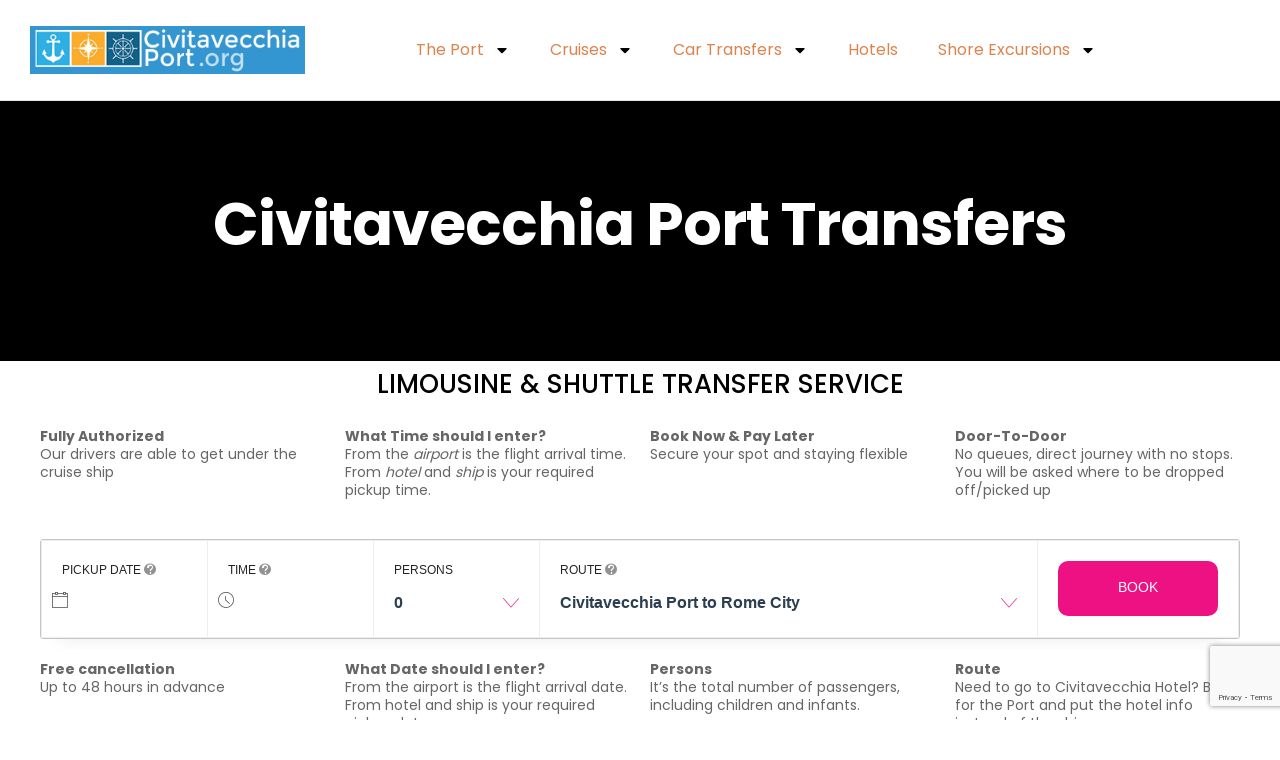

--- FILE ---
content_type: text/html; charset=UTF-8
request_url: https://www.civitavecchiaport.org/transfer/?service_type_id=3&route_id=11257
body_size: 58448
content:
<!DOCTYPE html>
<html lang="en-US" prefix="og: https://ogp.me/ns#">
<head>
	<meta charset="UTF-8">
	<meta name="viewport" content="width=device-width, initial-scale=1.0, viewport-fit=cover" />			<style>img:is([sizes="auto" i], [sizes^="auto," i]) { contain-intrinsic-size: 3000px 1500px }</style>
	<link rel="dns-prefetch" href="//fonts.googleapis.com">
<link rel="dns-prefetch" href="//s.w.org">
<link rel="preload" href="https://www.civitavecchiaport.org/wp-content/themes/triply/assets/fonts/icons/triply-icon-2.3.8.woff2" as="font" crossorigin>
<link rel="preload" href="https://www.civitavecchiaport.org/wp-content/themes/triply/assets/fonts/new/TheaAmeliaRegular.woff2" as="font" crossorigin>
<script>window._wca = window._wca || [];</script>

<!-- Search Engine Optimization by Rank Math - https://rankmath.com/ -->
<title>Civitavecchia Port Transfers,Taxi &amp; Shuttle from/to Rome &amp; Airport</title>
<meta name="description" content="Private transportation from Civitavecchia Port to Rome &amp; Airport &amp; viceversa. Transfers with Fully Licensed Driver: the car will arrive under the ship. 5 stars on Tripadvisor"/>
<meta name="robots" content="index, follow, max-snippet:-1, max-video-preview:-1, max-image-preview:large"/>
<link rel="canonical" href="https://www.civitavecchiaport.org/transfer/" />
<meta property="og:locale" content="en_US" />
<meta property="og:type" content="article" />
<meta property="og:title" content="Civitavecchia Port Transfers,Taxi &amp; Shuttle from/to Rome &amp; Airport" />
<meta property="og:description" content="Private transportation from Civitavecchia Port to Rome &amp; Airport &amp; viceversa. Transfers with Fully Licensed Driver: the car will arrive under the ship. 5 stars on Tripadvisor" />
<meta property="og:url" content="https://www.civitavecchiaport.org/transfer/" />
<meta property="og:site_name" content="Civitavecchia Port of Rome" />
<meta property="og:updated_time" content="2026-01-07T11:23:41+01:00" />
<meta property="og:image" content="https://i0.wp.com/www.civitavecchiaport.org/wp-content/uploads/2022/04/mobile-booking-ok-scaled.jpg" />
<meta property="og:image:secure_url" content="https://i0.wp.com/www.civitavecchiaport.org/wp-content/uploads/2022/04/mobile-booking-ok-scaled.jpg" />
<meta property="og:image:width" content="980" />
<meta property="og:image:height" content="380" />
<meta property="og:image:alt" content="Shuttle from Civitavecchia Port to Rome or Fiumicino Airport" />
<meta property="og:image:type" content="image/jpeg" />
<meta property="article:published_time" content="2023-02-21T12:58:27+01:00" />
<meta property="article:modified_time" content="2026-01-07T11:23:41+01:00" />
<meta name="twitter:card" content="summary_large_image" />
<meta name="twitter:title" content="Civitavecchia Port Transfers,Taxi &amp; Shuttle from/to Rome &amp; Airport" />
<meta name="twitter:description" content="Private transportation from Civitavecchia Port to Rome &amp; Airport &amp; viceversa. Transfers with Fully Licensed Driver: the car will arrive under the ship. 5 stars on Tripadvisor" />
<meta name="twitter:image" content="https://i0.wp.com/www.civitavecchiaport.org/wp-content/uploads/2022/04/mobile-booking-ok-scaled.jpg" />
<meta name="twitter:label1" content="Time to read" />
<meta name="twitter:data1" content="6 minutes" />
<script type="application/ld+json" class="rank-math-schema">{"@context":"https://schema.org","@graph":[{"@type":["TouristInformationCenter","Organization"],"@id":"https://www.civitavecchiaport.org/#organization","name":"Civitavecchia Port","url":"https://www.civitavecchiaport.org","logo":{"@type":"ImageObject","@id":"https://www.civitavecchiaport.org/#logo","url":"https://update.civitavecchiaport.org/wp-content/uploads/2022/03/cropped-CivitavecchiaPort-logo-2016.png","contentUrl":"https://update.civitavecchiaport.org/wp-content/uploads/2022/03/cropped-CivitavecchiaPort-logo-2016.png","caption":"Civitavecchia Port","inLanguage":"en-US","width":"350","height":"60"},"openingHours":["Monday,Tuesday,Wednesday,Thursday,Friday,Saturday,Sunday 09:00-17:00"],"image":{"@id":"https://www.civitavecchiaport.org/#logo"}},{"@type":"WebSite","@id":"https://www.civitavecchiaport.org/#website","url":"https://www.civitavecchiaport.org","name":"Civitavecchia Port","publisher":{"@id":"https://www.civitavecchiaport.org/#organization"},"inLanguage":"en-US"},{"@type":"ImageObject","@id":"https://i0.wp.com/www.civitavecchiaport.org/wp-content/uploads/2022/04/mobile-booking-ok-scaled.jpg?fit=2560%2C992&amp;ssl=1","url":"https://i0.wp.com/www.civitavecchiaport.org/wp-content/uploads/2022/04/mobile-booking-ok-scaled.jpg?fit=2560%2C992&amp;ssl=1","width":"2560","height":"992","caption":"Shuttle from Civitavecchia Port to Rome or Fiumicino Airport","inLanguage":"en-US"},{"@type":"WebPage","@id":"https://www.civitavecchiaport.org/transfer/#webpage","url":"https://www.civitavecchiaport.org/transfer/","name":"Civitavecchia Port Transfers,Taxi &amp; Shuttle from/to Rome &amp; Airport","datePublished":"2023-02-21T12:58:27+01:00","dateModified":"2026-01-07T11:23:41+01:00","isPartOf":{"@id":"https://www.civitavecchiaport.org/#website"},"primaryImageOfPage":{"@id":"https://i0.wp.com/www.civitavecchiaport.org/wp-content/uploads/2022/04/mobile-booking-ok-scaled.jpg?fit=2560%2C992&amp;ssl=1"},"inLanguage":"en-US"},{"@type":"Person","@id":"https://www.civitavecchiaport.org/author/maucast/","name":"Editor","url":"https://www.civitavecchiaport.org/author/maucast/","image":{"@type":"ImageObject","@id":"https://secure.gravatar.com/avatar/3c501260c1ec45198ff01ba2b3c258760df8bd225cc00205a9304e2fe6f42edb?s=96&amp;d=mm&amp;r=g","url":"https://secure.gravatar.com/avatar/3c501260c1ec45198ff01ba2b3c258760df8bd225cc00205a9304e2fe6f42edb?s=96&amp;d=mm&amp;r=g","caption":"Editor","inLanguage":"en-US"},"worksFor":{"@id":"https://www.civitavecchiaport.org/#organization"}},{"@type":"Article","headline":"Civitavecchia Port Transfers,Taxi &amp; Shuttle from/to Rome &amp; Airport","keywords":"Civitavecchia Port Transfers","datePublished":"2023-02-21T12:58:27+01:00","dateModified":"2026-01-07T11:23:41+01:00","author":{"@id":"https://www.civitavecchiaport.org/author/maucast/","name":"Editor"},"publisher":{"@id":"https://www.civitavecchiaport.org/#organization"},"description":"Private transportation from Civitavecchia Port to Rome &amp; Airport &amp; viceversa. Transfers with Fully Licensed Driver: the car will arrive under the ship. 5 stars on Tripadvisor","name":"Civitavecchia Port Transfers,Taxi &amp; Shuttle from/to Rome &amp; Airport","@id":"https://www.civitavecchiaport.org/transfer/#richSnippet","isPartOf":{"@id":"https://www.civitavecchiaport.org/transfer/#webpage"},"image":{"@id":"https://i0.wp.com/www.civitavecchiaport.org/wp-content/uploads/2022/04/mobile-booking-ok-scaled.jpg?fit=2560%2C992&amp;ssl=1"},"inLanguage":"en-US","mainEntityOfPage":{"@id":"https://www.civitavecchiaport.org/transfer/#webpage"}}]}</script>
<!-- /Rank Math WordPress SEO plugin -->

<link rel='dns-prefetch' href='//cdn.jsdelivr.net' />
<link rel='dns-prefetch' href='//stats.wp.com' />
<link rel='dns-prefetch' href='//www.google.com' />
<link rel='dns-prefetch' href='//stackpath.bootstrapcdn.com' />
<link rel='dns-prefetch' href='//fonts.googleapis.com' />
<link rel='preconnect' href='//i0.wp.com' />
<link rel='preconnect' href='//c0.wp.com' />
<link rel="alternate" type="application/rss+xml" title="Civitavecchia Port of Rome &raquo; Feed" href="https://www.civitavecchiaport.org/feed/" />
<link rel="alternate" type="application/rss+xml" title="Civitavecchia Port of Rome &raquo; Comments Feed" href="https://www.civitavecchiaport.org/comments/feed/" />
<script type="text/javascript">
/* <![CDATA[ */
window._wpemojiSettings = {"baseUrl":"https:\/\/s.w.org\/images\/core\/emoji\/16.0.1\/72x72\/","ext":".png","svgUrl":"https:\/\/s.w.org\/images\/core\/emoji\/16.0.1\/svg\/","svgExt":".svg","source":{"concatemoji":"https:\/\/www.civitavecchiaport.org\/wp-includes\/js\/wp-emoji-release.min.js?ver=4924b3e07120931f731944559ca07122"}};
/*! This file is auto-generated */
!function(s,n){var o,i,e;function c(e){try{var t={supportTests:e,timestamp:(new Date).valueOf()};sessionStorage.setItem(o,JSON.stringify(t))}catch(e){}}function p(e,t,n){e.clearRect(0,0,e.canvas.width,e.canvas.height),e.fillText(t,0,0);var t=new Uint32Array(e.getImageData(0,0,e.canvas.width,e.canvas.height).data),a=(e.clearRect(0,0,e.canvas.width,e.canvas.height),e.fillText(n,0,0),new Uint32Array(e.getImageData(0,0,e.canvas.width,e.canvas.height).data));return t.every(function(e,t){return e===a[t]})}function u(e,t){e.clearRect(0,0,e.canvas.width,e.canvas.height),e.fillText(t,0,0);for(var n=e.getImageData(16,16,1,1),a=0;a<n.data.length;a++)if(0!==n.data[a])return!1;return!0}function f(e,t,n,a){switch(t){case"flag":return n(e,"\ud83c\udff3\ufe0f\u200d\u26a7\ufe0f","\ud83c\udff3\ufe0f\u200b\u26a7\ufe0f")?!1:!n(e,"\ud83c\udde8\ud83c\uddf6","\ud83c\udde8\u200b\ud83c\uddf6")&&!n(e,"\ud83c\udff4\udb40\udc67\udb40\udc62\udb40\udc65\udb40\udc6e\udb40\udc67\udb40\udc7f","\ud83c\udff4\u200b\udb40\udc67\u200b\udb40\udc62\u200b\udb40\udc65\u200b\udb40\udc6e\u200b\udb40\udc67\u200b\udb40\udc7f");case"emoji":return!a(e,"\ud83e\udedf")}return!1}function g(e,t,n,a){var r="undefined"!=typeof WorkerGlobalScope&&self instanceof WorkerGlobalScope?new OffscreenCanvas(300,150):s.createElement("canvas"),o=r.getContext("2d",{willReadFrequently:!0}),i=(o.textBaseline="top",o.font="600 32px Arial",{});return e.forEach(function(e){i[e]=t(o,e,n,a)}),i}function t(e){var t=s.createElement("script");t.src=e,t.defer=!0,s.head.appendChild(t)}"undefined"!=typeof Promise&&(o="wpEmojiSettingsSupports",i=["flag","emoji"],n.supports={everything:!0,everythingExceptFlag:!0},e=new Promise(function(e){s.addEventListener("DOMContentLoaded",e,{once:!0})}),new Promise(function(t){var n=function(){try{var e=JSON.parse(sessionStorage.getItem(o));if("object"==typeof e&&"number"==typeof e.timestamp&&(new Date).valueOf()<e.timestamp+604800&&"object"==typeof e.supportTests)return e.supportTests}catch(e){}return null}();if(!n){if("undefined"!=typeof Worker&&"undefined"!=typeof OffscreenCanvas&&"undefined"!=typeof URL&&URL.createObjectURL&&"undefined"!=typeof Blob)try{var e="postMessage("+g.toString()+"("+[JSON.stringify(i),f.toString(),p.toString(),u.toString()].join(",")+"));",a=new Blob([e],{type:"text/javascript"}),r=new Worker(URL.createObjectURL(a),{name:"wpTestEmojiSupports"});return void(r.onmessage=function(e){c(n=e.data),r.terminate(),t(n)})}catch(e){}c(n=g(i,f,p,u))}t(n)}).then(function(e){for(var t in e)n.supports[t]=e[t],n.supports.everything=n.supports.everything&&n.supports[t],"flag"!==t&&(n.supports.everythingExceptFlag=n.supports.everythingExceptFlag&&n.supports[t]);n.supports.everythingExceptFlag=n.supports.everythingExceptFlag&&!n.supports.flag,n.DOMReady=!1,n.readyCallback=function(){n.DOMReady=!0}}).then(function(){return e}).then(function(){var e;n.supports.everything||(n.readyCallback(),(e=n.source||{}).concatemoji?t(e.concatemoji):e.wpemoji&&e.twemoji&&(t(e.twemoji),t(e.wpemoji)))}))}((window,document),window._wpemojiSettings);
/* ]]> */
</script>
<link rel='stylesheet' id='babe-admin-elementor-style-css' href='https://www.civitavecchiaport.org/wp-content/plugins/ba-book-everything/css/admin/babe-admin-elementor.css?ver=4924b3e07120931f731944559ca07122' type='text/css' media='all' />
<style id='wp-emoji-styles-inline-css' type='text/css'>

	img.wp-smiley, img.emoji {
		display: inline !important;
		border: none !important;
		box-shadow: none !important;
		height: 1em !important;
		width: 1em !important;
		margin: 0 0.07em !important;
		vertical-align: -0.1em !important;
		background: none !important;
		padding: 0 !important;
	}
</style>
<style id='classic-theme-styles-inline-css' type='text/css'>
/*! This file is auto-generated */
.wp-block-button__link{color:#fff;background-color:#32373c;border-radius:9999px;box-shadow:none;text-decoration:none;padding:calc(.667em + 2px) calc(1.333em + 2px);font-size:1.125em}.wp-block-file__button{background:#32373c;color:#fff;text-decoration:none}
</style>
<link rel='stylesheet' id='triply-gutenberg-blocks-css' href='https://www.civitavecchiaport.org/wp-content/themes/triply/assets/css/base/gutenberg-blocks.css?ver=2.3.8' type='text/css' media='all' />
<style id='global-styles-inline-css' type='text/css'>
:root{--wp--preset--aspect-ratio--square: 1;--wp--preset--aspect-ratio--4-3: 4/3;--wp--preset--aspect-ratio--3-4: 3/4;--wp--preset--aspect-ratio--3-2: 3/2;--wp--preset--aspect-ratio--2-3: 2/3;--wp--preset--aspect-ratio--16-9: 16/9;--wp--preset--aspect-ratio--9-16: 9/16;--wp--preset--color--black: #000000;--wp--preset--color--cyan-bluish-gray: #abb8c3;--wp--preset--color--white: #ffffff;--wp--preset--color--pale-pink: #f78da7;--wp--preset--color--vivid-red: #cf2e2e;--wp--preset--color--luminous-vivid-orange: #ff6900;--wp--preset--color--luminous-vivid-amber: #fcb900;--wp--preset--color--light-green-cyan: #7bdcb5;--wp--preset--color--vivid-green-cyan: #00d084;--wp--preset--color--pale-cyan-blue: #8ed1fc;--wp--preset--color--vivid-cyan-blue: #0693e3;--wp--preset--color--vivid-purple: #9b51e0;--wp--preset--gradient--vivid-cyan-blue-to-vivid-purple: linear-gradient(135deg,rgba(6,147,227,1) 0%,rgb(155,81,224) 100%);--wp--preset--gradient--light-green-cyan-to-vivid-green-cyan: linear-gradient(135deg,rgb(122,220,180) 0%,rgb(0,208,130) 100%);--wp--preset--gradient--luminous-vivid-amber-to-luminous-vivid-orange: linear-gradient(135deg,rgba(252,185,0,1) 0%,rgba(255,105,0,1) 100%);--wp--preset--gradient--luminous-vivid-orange-to-vivid-red: linear-gradient(135deg,rgba(255,105,0,1) 0%,rgb(207,46,46) 100%);--wp--preset--gradient--very-light-gray-to-cyan-bluish-gray: linear-gradient(135deg,rgb(238,238,238) 0%,rgb(169,184,195) 100%);--wp--preset--gradient--cool-to-warm-spectrum: linear-gradient(135deg,rgb(74,234,220) 0%,rgb(151,120,209) 20%,rgb(207,42,186) 40%,rgb(238,44,130) 60%,rgb(251,105,98) 80%,rgb(254,248,76) 100%);--wp--preset--gradient--blush-light-purple: linear-gradient(135deg,rgb(255,206,236) 0%,rgb(152,150,240) 100%);--wp--preset--gradient--blush-bordeaux: linear-gradient(135deg,rgb(254,205,165) 0%,rgb(254,45,45) 50%,rgb(107,0,62) 100%);--wp--preset--gradient--luminous-dusk: linear-gradient(135deg,rgb(255,203,112) 0%,rgb(199,81,192) 50%,rgb(65,88,208) 100%);--wp--preset--gradient--pale-ocean: linear-gradient(135deg,rgb(255,245,203) 0%,rgb(182,227,212) 50%,rgb(51,167,181) 100%);--wp--preset--gradient--electric-grass: linear-gradient(135deg,rgb(202,248,128) 0%,rgb(113,206,126) 100%);--wp--preset--gradient--midnight: linear-gradient(135deg,rgb(2,3,129) 0%,rgb(40,116,252) 100%);--wp--preset--font-size--small: 14px;--wp--preset--font-size--medium: 23px;--wp--preset--font-size--large: 26px;--wp--preset--font-size--x-large: 42px;--wp--preset--font-size--normal: 16px;--wp--preset--font-size--huge: 37px;--wp--preset--spacing--20: 0.44rem;--wp--preset--spacing--30: 0.67rem;--wp--preset--spacing--40: 1rem;--wp--preset--spacing--50: 1.5rem;--wp--preset--spacing--60: 2.25rem;--wp--preset--spacing--70: 3.38rem;--wp--preset--spacing--80: 5.06rem;--wp--preset--shadow--natural: 6px 6px 9px rgba(0, 0, 0, 0.2);--wp--preset--shadow--deep: 12px 12px 50px rgba(0, 0, 0, 0.4);--wp--preset--shadow--sharp: 6px 6px 0px rgba(0, 0, 0, 0.2);--wp--preset--shadow--outlined: 6px 6px 0px -3px rgba(255, 255, 255, 1), 6px 6px rgba(0, 0, 0, 1);--wp--preset--shadow--crisp: 6px 6px 0px rgba(0, 0, 0, 1);}:where(.is-layout-flex){gap: 0.5em;}:where(.is-layout-grid){gap: 0.5em;}body .is-layout-flex{display: flex;}.is-layout-flex{flex-wrap: wrap;align-items: center;}.is-layout-flex > :is(*, div){margin: 0;}body .is-layout-grid{display: grid;}.is-layout-grid > :is(*, div){margin: 0;}:where(.wp-block-columns.is-layout-flex){gap: 2em;}:where(.wp-block-columns.is-layout-grid){gap: 2em;}:where(.wp-block-post-template.is-layout-flex){gap: 1.25em;}:where(.wp-block-post-template.is-layout-grid){gap: 1.25em;}.has-black-color{color: var(--wp--preset--color--black) !important;}.has-cyan-bluish-gray-color{color: var(--wp--preset--color--cyan-bluish-gray) !important;}.has-white-color{color: var(--wp--preset--color--white) !important;}.has-pale-pink-color{color: var(--wp--preset--color--pale-pink) !important;}.has-vivid-red-color{color: var(--wp--preset--color--vivid-red) !important;}.has-luminous-vivid-orange-color{color: var(--wp--preset--color--luminous-vivid-orange) !important;}.has-luminous-vivid-amber-color{color: var(--wp--preset--color--luminous-vivid-amber) !important;}.has-light-green-cyan-color{color: var(--wp--preset--color--light-green-cyan) !important;}.has-vivid-green-cyan-color{color: var(--wp--preset--color--vivid-green-cyan) !important;}.has-pale-cyan-blue-color{color: var(--wp--preset--color--pale-cyan-blue) !important;}.has-vivid-cyan-blue-color{color: var(--wp--preset--color--vivid-cyan-blue) !important;}.has-vivid-purple-color{color: var(--wp--preset--color--vivid-purple) !important;}.has-black-background-color{background-color: var(--wp--preset--color--black) !important;}.has-cyan-bluish-gray-background-color{background-color: var(--wp--preset--color--cyan-bluish-gray) !important;}.has-white-background-color{background-color: var(--wp--preset--color--white) !important;}.has-pale-pink-background-color{background-color: var(--wp--preset--color--pale-pink) !important;}.has-vivid-red-background-color{background-color: var(--wp--preset--color--vivid-red) !important;}.has-luminous-vivid-orange-background-color{background-color: var(--wp--preset--color--luminous-vivid-orange) !important;}.has-luminous-vivid-amber-background-color{background-color: var(--wp--preset--color--luminous-vivid-amber) !important;}.has-light-green-cyan-background-color{background-color: var(--wp--preset--color--light-green-cyan) !important;}.has-vivid-green-cyan-background-color{background-color: var(--wp--preset--color--vivid-green-cyan) !important;}.has-pale-cyan-blue-background-color{background-color: var(--wp--preset--color--pale-cyan-blue) !important;}.has-vivid-cyan-blue-background-color{background-color: var(--wp--preset--color--vivid-cyan-blue) !important;}.has-vivid-purple-background-color{background-color: var(--wp--preset--color--vivid-purple) !important;}.has-black-border-color{border-color: var(--wp--preset--color--black) !important;}.has-cyan-bluish-gray-border-color{border-color: var(--wp--preset--color--cyan-bluish-gray) !important;}.has-white-border-color{border-color: var(--wp--preset--color--white) !important;}.has-pale-pink-border-color{border-color: var(--wp--preset--color--pale-pink) !important;}.has-vivid-red-border-color{border-color: var(--wp--preset--color--vivid-red) !important;}.has-luminous-vivid-orange-border-color{border-color: var(--wp--preset--color--luminous-vivid-orange) !important;}.has-luminous-vivid-amber-border-color{border-color: var(--wp--preset--color--luminous-vivid-amber) !important;}.has-light-green-cyan-border-color{border-color: var(--wp--preset--color--light-green-cyan) !important;}.has-vivid-green-cyan-border-color{border-color: var(--wp--preset--color--vivid-green-cyan) !important;}.has-pale-cyan-blue-border-color{border-color: var(--wp--preset--color--pale-cyan-blue) !important;}.has-vivid-cyan-blue-border-color{border-color: var(--wp--preset--color--vivid-cyan-blue) !important;}.has-vivid-purple-border-color{border-color: var(--wp--preset--color--vivid-purple) !important;}.has-vivid-cyan-blue-to-vivid-purple-gradient-background{background: var(--wp--preset--gradient--vivid-cyan-blue-to-vivid-purple) !important;}.has-light-green-cyan-to-vivid-green-cyan-gradient-background{background: var(--wp--preset--gradient--light-green-cyan-to-vivid-green-cyan) !important;}.has-luminous-vivid-amber-to-luminous-vivid-orange-gradient-background{background: var(--wp--preset--gradient--luminous-vivid-amber-to-luminous-vivid-orange) !important;}.has-luminous-vivid-orange-to-vivid-red-gradient-background{background: var(--wp--preset--gradient--luminous-vivid-orange-to-vivid-red) !important;}.has-very-light-gray-to-cyan-bluish-gray-gradient-background{background: var(--wp--preset--gradient--very-light-gray-to-cyan-bluish-gray) !important;}.has-cool-to-warm-spectrum-gradient-background{background: var(--wp--preset--gradient--cool-to-warm-spectrum) !important;}.has-blush-light-purple-gradient-background{background: var(--wp--preset--gradient--blush-light-purple) !important;}.has-blush-bordeaux-gradient-background{background: var(--wp--preset--gradient--blush-bordeaux) !important;}.has-luminous-dusk-gradient-background{background: var(--wp--preset--gradient--luminous-dusk) !important;}.has-pale-ocean-gradient-background{background: var(--wp--preset--gradient--pale-ocean) !important;}.has-electric-grass-gradient-background{background: var(--wp--preset--gradient--electric-grass) !important;}.has-midnight-gradient-background{background: var(--wp--preset--gradient--midnight) !important;}.has-small-font-size{font-size: var(--wp--preset--font-size--small) !important;}.has-medium-font-size{font-size: var(--wp--preset--font-size--medium) !important;}.has-large-font-size{font-size: var(--wp--preset--font-size--large) !important;}.has-x-large-font-size{font-size: var(--wp--preset--font-size--x-large) !important;}
:where(.wp-block-post-template.is-layout-flex){gap: 1.25em;}:where(.wp-block-post-template.is-layout-grid){gap: 1.25em;}
:where(.wp-block-columns.is-layout-flex){gap: 2em;}:where(.wp-block-columns.is-layout-grid){gap: 2em;}
:root :where(.wp-block-pullquote){font-size: 1.5em;line-height: 1.6;}
</style>
<link rel='stylesheet' id='babe-ion-rangeslider-css-css' href='https://www.civitavecchiaport.org/wp-content/plugins/ba-book-everything/js/ion.rangeSlider/ion.rangeSlider.min.css?ver=1.8.16' type='text/css' media='all' />
<link rel='stylesheet' id='babe-daterangepicker-style-css' href='https://www.civitavecchiaport.org/wp-content/plugins/ba-book-everything/css/daterangepicker.css?ver=1.8.16' type='text/css' media='all' />
<link rel='stylesheet' id='babe-select2-style-css' href='https://www.civitavecchiaport.org/wp-content/plugins/ba-book-everything/css/select2.min.css?ver=1.8.16' type='text/css' media='all' />
<link rel='stylesheet' id='babe-modal-style-css' href='https://www.civitavecchiaport.org/wp-content/plugins/ba-book-everything/css/babe-modal.css?ver=1.8.16' type='text/css' media='all' />
<link rel='stylesheet' id='jquery-ui-style-css' href='https://www.civitavecchiaport.org/wp-content/plugins/ba-book-everything/css/jquery-ui.min.css?ver=1.8.16' type='text/css' media='all' />
<link rel='stylesheet' id='country-code-selector-css' href='https://cdn.jsdelivr.net/npm/intl-tel-input@18.1.1/build/css/intlTelInput.css?ver=1.7' type='text/css' media='all' />
<link rel='stylesheet' id='woocommerce-layout-css' href='https://c0.wp.com/p/woocommerce/10.4.3/assets/css/woocommerce-layout.css' type='text/css' media='all' />
<style id='woocommerce-layout-inline-css' type='text/css'>

	.infinite-scroll .woocommerce-pagination {
		display: none;
	}
</style>
<link rel='stylesheet' id='woocommerce-smallscreen-css' href='https://c0.wp.com/p/woocommerce/10.4.3/assets/css/woocommerce-smallscreen.css' type='text/css' media='only screen and (max-width: 768px)' />
<link rel='stylesheet' id='woocommerce-general-css' href='https://c0.wp.com/p/woocommerce/10.4.3/assets/css/woocommerce.css' type='text/css' media='all' />
<style id='woocommerce-inline-inline-css' type='text/css'>
.woocommerce form .form-row .required { visibility: visible; }
</style>
<link rel='stylesheet' id='bootstrap-css' href='https://stackpath.bootstrapcdn.com/bootstrap/4.1.2/css/bootstrap.min.css?ver=4924b3e07120931f731944559ca07122' type='text/css' media='all' />
<link rel='stylesheet' id='triply-style-css' href='https://www.civitavecchiaport.org/wp-content/themes/triply/style.css?ver=2.3.8' type='text/css' media='all' />
<style id='triply-style-inline-css' type='text/css'>
body{--primary:#dc834e;--primary_hover:#9E5D36;--secondary:#202F59;--secondary_hover:#121D39;--text:#666666;--accent:#000000;--lighter:#999999;--border:#e5e5e5;}
@media(max-width:1024px){body.theme-triply [data-elementor-columns-tablet="1"] .column-item{flex: 0 0 100%; max-width: 100%;}body.theme-triply [data-elementor-columns-tablet="2"] .column-item{flex: 0 0 50%; max-width: 50%;}body.theme-triply [data-elementor-columns-tablet="3"] .column-item{flex: 0 0 33.3333333333%; max-width: 33.3333333333%;}body.theme-triply [data-elementor-columns-tablet="4"] .column-item{flex: 0 0 25%; max-width: 25%;}body.theme-triply [data-elementor-columns-tablet="5"] .column-item{flex: 0 0 20%; max-width: 20%;}body.theme-triply [data-elementor-columns-tablet="6"] .column-item{flex: 0 0 16.6666666667%; max-width: 16.6666666667%;}body.theme-triply [data-elementor-columns-tablet="7"] .column-item{flex: 0 0 14.2857142857%; max-width: 14.2857142857%;}body.theme-triply [data-elementor-columns-tablet="8"] .column-item{flex: 0 0 12.5%; max-width: 12.5%;}}@media(max-width:767px){body.theme-triply [data-elementor-columns-mobile="1"] .column-item{flex: 0 0 100%; max-width: 100%;}body.theme-triply [data-elementor-columns-mobile="2"] .column-item{flex: 0 0 50%; max-width: 50%;}body.theme-triply [data-elementor-columns-mobile="3"] .column-item{flex: 0 0 33.3333333333%; max-width: 33.3333333333%;}body.theme-triply [data-elementor-columns-mobile="4"] .column-item{flex: 0 0 25%; max-width: 25%;}body.theme-triply [data-elementor-columns-mobile="5"] .column-item{flex: 0 0 20%; max-width: 20%;}body.theme-triply [data-elementor-columns-mobile="6"] .column-item{flex: 0 0 16.6666666667%; max-width: 16.6666666667%;}body.theme-triply [data-elementor-columns-mobile="7"] .column-item{flex: 0 0 14.2857142857%; max-width: 14.2857142857%;}body.theme-triply [data-elementor-columns-mobile="8"] .column-item{flex: 0 0 12.5%; max-width: 12.5%;}}
</style>
<link rel='stylesheet' id='triply-fonts-css' href='//fonts.googleapis.com/css?family=Poppins:400,500,700&#038;subset=latin%2Clatin-ext&#038;display=swap' type='text/css' media='all' />
<link rel='stylesheet' id='elementor-frontend-css' href='https://www.civitavecchiaport.org/wp-content/plugins/elementor/assets/css/frontend.min.css?ver=3.34.0' type='text/css' media='all' />
<link rel='stylesheet' id='elementor-post-12-css' href='https://www.civitavecchiaport.org/wp-content/uploads/elementor/css/post-12.css?ver=1768901172' type='text/css' media='all' />
<link rel='stylesheet' id='magnific-popup-css' href='https://www.civitavecchiaport.org/wp-content/themes/triply/assets/css/libs/magnific-popup.css?ver=2.3.8' type='text/css' media='all' />
<link rel='stylesheet' id='tooltipster-css' href='https://www.civitavecchiaport.org/wp-content/themes/triply/assets/css/libs/tooltipster.bundle.min.css?ver=2.3.8' type='text/css' media='all' />
<link rel='stylesheet' id='widget-image-css' href='https://www.civitavecchiaport.org/wp-content/plugins/elementor/assets/css/widget-image.min.css?ver=3.34.0' type='text/css' media='all' />
<link rel='stylesheet' id='widget-heading-css' href='https://www.civitavecchiaport.org/wp-content/plugins/elementor/assets/css/widget-heading.min.css?ver=3.34.0' type='text/css' media='all' />
<link rel='stylesheet' id='widget-social-icons-css' href='https://www.civitavecchiaport.org/wp-content/plugins/elementor/assets/css/widget-social-icons.min.css?ver=3.34.0' type='text/css' media='all' />
<link rel='stylesheet' id='e-apple-webkit-css' href='https://www.civitavecchiaport.org/wp-content/plugins/elementor/assets/css/conditionals/apple-webkit.min.css?ver=3.34.0' type='text/css' media='all' />
<link rel='stylesheet' id='e-animation-fadeInRight-css' href='https://www.civitavecchiaport.org/wp-content/plugins/elementor/assets/lib/animations/styles/fadeInRight.min.css?ver=3.34.0' type='text/css' media='all' />
<link rel='stylesheet' id='e-popup-css' href='https://www.civitavecchiaport.org/wp-content/plugins/elementor-pro/assets/css/conditionals/popup.min.css?ver=3.33.2' type='text/css' media='all' />
<link rel='stylesheet' id='widget-nav-menu-css' href='https://www.civitavecchiaport.org/wp-content/plugins/elementor-pro/assets/css/widget-nav-menu.min.css?ver=3.33.2' type='text/css' media='all' />
<link rel='stylesheet' id='e-animation-slideInLeft-css' href='https://www.civitavecchiaport.org/wp-content/plugins/elementor/assets/lib/animations/styles/slideInLeft.min.css?ver=3.34.0' type='text/css' media='all' />
<link rel='stylesheet' id='e-sticky-css' href='https://www.civitavecchiaport.org/wp-content/plugins/elementor-pro/assets/css/modules/sticky.min.css?ver=3.33.2' type='text/css' media='all' />
<link rel='stylesheet' id='widget-icon-list-css' href='https://www.civitavecchiaport.org/wp-content/plugins/elementor/assets/css/widget-icon-list.min.css?ver=3.34.0' type='text/css' media='all' />
<link rel='stylesheet' id='widget-icon-box-css' href='https://www.civitavecchiaport.org/wp-content/plugins/elementor/assets/css/widget-icon-box.min.css?ver=3.34.0' type='text/css' media='all' />
<link rel='stylesheet' id='widget-form-css' href='https://www.civitavecchiaport.org/wp-content/plugins/elementor-pro/assets/css/widget-form.min.css?ver=3.33.2' type='text/css' media='all' />
<link rel='stylesheet' id='font-awesome-5-all-css' href='https://www.civitavecchiaport.org/wp-content/plugins/elementor/assets/lib/font-awesome/css/all.min.css?ver=3.34.0' type='text/css' media='all' />
<link rel='stylesheet' id='font-awesome-4-shim-css' href='https://www.civitavecchiaport.org/wp-content/plugins/elementor/assets/lib/font-awesome/css/v4-shims.min.css?ver=3.34.0' type='text/css' media='all' />
<link rel='stylesheet' id='widget-blockquote-css' href='https://www.civitavecchiaport.org/wp-content/plugins/elementor-pro/assets/css/widget-blockquote.min.css?ver=3.33.2' type='text/css' media='all' />
<link rel='stylesheet' id='widget-toggle-css' href='https://www.civitavecchiaport.org/wp-content/plugins/elementor/assets/css/widget-toggle.min.css?ver=3.34.0' type='text/css' media='all' />
<link rel='stylesheet' id='widget-price-list-css' href='https://www.civitavecchiaport.org/wp-content/plugins/elementor-pro/assets/css/widget-price-list.min.css?ver=3.33.2' type='text/css' media='all' />
<link rel='stylesheet' id='widget-spacer-css' href='https://www.civitavecchiaport.org/wp-content/plugins/elementor/assets/css/widget-spacer.min.css?ver=3.34.0' type='text/css' media='all' />
<link rel='stylesheet' id='elementor-post-11195-css' href='https://www.civitavecchiaport.org/wp-content/uploads/elementor/css/post-11195.css?ver=1768901478' type='text/css' media='all' />
<link rel='stylesheet' id='elementor-post-1589-css' href='https://www.civitavecchiaport.org/wp-content/uploads/elementor/css/post-1589.css?ver=1768901173' type='text/css' media='all' />
<link rel='stylesheet' id='elementor-post-1209-css' href='https://www.civitavecchiaport.org/wp-content/uploads/elementor/css/post-1209.css?ver=1768901173' type='text/css' media='all' />
<link rel='stylesheet' id='elementor-post-8165-css' href='https://www.civitavecchiaport.org/wp-content/uploads/elementor/css/post-8165.css?ver=1768901173' type='text/css' media='all' />
<link rel='stylesheet' id='elementor-post-10613-css' href='https://www.civitavecchiaport.org/wp-content/uploads/elementor/css/post-10613.css?ver=1768901173' type='text/css' media='all' />
<link rel='stylesheet' id='evcal_google_fonts-css' href='https://fonts.googleapis.com/css?family=Noto+Sans%3A400%2C400italic%2C700%7CPoppins%3A700%2C800%2C900&#038;subset=latin%2Clatin-ext&#038;ver=5.0.6' type='text/css' media='all' />
<link rel='stylesheet' id='evcal_cal_default-css' href='//www.civitavecchiaport.org/wp-content/plugins/eventON/assets/css/eventon_styles.css?ver=5.0.6' type='text/css' media='all' />
<link rel='stylesheet' id='evo_addon_styles-css' href='//www.civitavecchiaport.org/wp-content/plugins/eventON/assets/css/eventon_addon_styles.css?ver=1' type='text/css' media='all' />
<link rel='stylesheet' id='evo_font_icons-css' href='//www.civitavecchiaport.org/wp-content/plugins/eventON/assets/fonts/all.css?ver=5.0.6' type='text/css' media='all' />
<style id='evo_dynamic_styles-inline-css' type='text/css'>
.eventon_events_list .eventon_list_event .desc_trig, .evopop_top{background-color:#f1f1f1}.eventon_events_list .eventon_list_event .desc_trig:hover{background-color:#fbfbfb}.ajde_evcal_calendar .calendar_header p,
			.eventon_events_list .eventon_list_event .evoet_cx span.evoet_dayblock span, 
			.evo_pop_body .evoet_cx span.evoet_dayblock span,
			.ajde_evcal_calendar .evcal_evdata_row .evcal_evdata_cell h3.evo_h3,
			.evo_lightbox_content h3.evo_h3, h2.evo_h2, h3.evo_h3,h4.evo_h4,
			body .ajde_evcal_calendar h4.evo_h4, 
			.evo_content_in h4.evo_h4,
			.evo_metarow_ICS .evcal_evdata_cell p a,
			.eventon_events_list .eventon_list_event .evoet_cx span.evcal_desc2, 
			.eventon_list_event .evoet_cx span.evcal_event_title,
			.evoet_cx span.evcal_desc2,	
			.evo_metarow_ICS .evcal_evdata_cell p a, 
			.evo_metarow_learnMICS .evcal_col50 .evcal_evdata_cell p a,
			.eventon_list_event .evo_metarow_locImg p.evoLOCtxt .evo_loc_text_title,		
			.evo_clik_row .evo_h3,
			.evotax_term_card .evotax_term_details h2, 
			.evotax_term_card h3.evotax_term_subtitle,
			.ajde_evcal_calendar .evo_sort_btn,
			.eventon_main_section  #evcal_cur,	
			.ajde_evcal_calendar .calendar_header p.evo_month_title,		
			.ajde_evcal_calendar .eventon_events_list .evcal_month_line p,
			.eventon_events_list .eventon_list_event .evcal_cblock,			
			.ajde_evcal_calendar .evcal_month_line,
			.eventon_event .event_excerpt_in h3,
			.ajde_evcal_calendar .evo_footer_nav p.evo_month_title,
			.evo_eventon_live_now_section h3,
			.evo_tab_view .evo_tabs p.evo_tab,
			.evo_metarow_virtual .evo_live_now_tag,
			.evo_page_body .evo_sin_page .evosin_event_title{font-family:'Poppins', sans-serif}.ajde_evcal_calendar .eventon_events_list p,	
		.evo_lightbox p,
		.eventon_events_list .eventon_list_event .evoet_cx span, 
		.evo_pop_body .evoet_cx span,	
		.eventon_events_list .eventon_list_event .evoet_cx span.evcal_event_subtitle, 
		.evo_pop_body .evoet_cx span.evcal_event_subtitle,
		.ajde_evcal_calendar .eventon_list_event .event_description .evcal_btn, 
		.evo_pop_body .evcal_btn, .evcal_btn,
		.eventon_events_list .eventon_list_event .cancel_event .evo_event_headers, 
		.evo_pop_body .evo_event_headers.canceled,
		.eventon_events_list .eventon_list_event .evcal_list_a .evo_above_title span,
		.evo_pop_body .evcal_list_a .evo_above_title span,
		.evcal_evdata_row.evcal_event_details .evcal_evdata_cell p,
		#evcal_list .eventon_list_event .evoInput, .evo_pop_body .evoInput,
		.evcal_evdata_row .evcal_evdata_cell p, 
		#evcal_list .eventon_list_event p.no_events,
		.ajde_evcal_calendar .eventon_events_list .eventon_desc_in ul,
		.evoGuideCall em,
		.evo_cal_above span,
		.ajde_evcal_calendar .calendar_header .evo_j_dates .legend,
		.ajde_evcal_calendar .evo_custom_content ul li, 
		#evcal_list .eventon_list_event .event_description .evo_custom_content li
		.eventon_sort_line p, .eventon_filter_line p,
		.evcal_evdata_row{font-family:'Noto Sans',arial}.ajde_evcal_calendar .evo_sort_btn, .eventon_sf_field p, .evo_srt_sel p.fa{color:#B8B8B8}.ajde_evcal_calendar .evo_sort_btn:hover{color:#d8d8d8}.eventon_events_list .eventon_list_event a,
				.evocard_row .evo_metarow_organizer .evo_card_organizer_social a,
				.evo_lightbox .evo_tax_social_media a{color:#656565}
				#evcal_list .eventon_list_event .event_description .evcal_btn, 
				#evcal_list .eventon_list_event .event_description .evcal_btn p, 
				body .evo_lightboxes .evo_lightbox_body.evo_pop_body .evcal_btn,
				.ajde_evcal_calendar .eventon_list_event .event_description .evcal_btn, 
				.evo_lightbox .evcal_btn, body .evcal_btn,
				.evo_lightbox.eventon_events_list .eventon_list_event a.evcal_btn,
				.evcal_btn,.evo_btn_arr,.evo_btn_arr_circ{color:#ffffff;background:#db5521;}#evcal_list .eventon_list_event .event_description .evcal_btn:hover, 
				body .evo_lightboxes .evo_lightbox_body.evo_pop_body .evcal_btn:hover,
				.ajde_evcal_calendar .eventon_list_event .event_description .evcal_btn:hover, 
				.evo_pop_body .evcal_btn:hover, .evcal_btn:hover,.evcal_evdata_row.evo_clik_row:hover{color:#fff;background:#00aafb;}.evcal_evdata_row.evo_clik_row:hover &gt; *, .evcal_evdata_row.evo_clik_row:hover i{color:#fff}.eventon_list_event .evo_btn_secondary, 
				.ajde_evcal_calendar .eventon_list_event .event_description .evcal_btn.evo_btn_secondary,
				.evo_lightbox .evcal_btn.evo_btn_secondary, 
				body .evcal_btn.evo_btn_secondary,
				#evcal_list .eventon_list_event .event_description .evcal_btn.evo_btn_secondary,
				.evcal_btn.evo_btn_secondary,
				.evo_btn_secondary{color:#ffffff;background:#d95b7d;}.eventon_list_event .evo_btn_secondary:hover, 
				.ajde_evcal_calendar .eventon_list_event .event_description .evcal_btn.evo_btn_secondary:hover,
				.evo_lightbox .evcal_btn.evo_btn_secondary:hover, 
				body .evcal_btn.evo_btn_secondary:hover,
				#evcal_list .eventon_list_event .event_description .evcal_btn.evo_btn_secondary:hover,
				.eventon_list_event .evo_btn_secondary:hover, 
				.evcal_btn.evo_btn_secondary:hover,
				.evo_btn_secondary:hover{color:#ffffff;background:#bebebe;}.evocard_row .evcal_evdata_icons i, .evocard_row .evcal_evdata_custometa_icons i{color:#202124;font-size:10px;}.evcal_evdata_row .evcal_evdata_cell h3, .evo_clik_row .evo_h3{font-size:16px}.evcal_evdata_row .evcal_evdata_cell h2, .evcal_evdata_row .evcal_evdata_cell h3, .evorow .evo_clik_row h3, 
			.evcal_evdata_row .evcal_evdata_cell h3 a{color:#202124}#evcal_list .eventon_list_event .evcal_eventcard p, 
				.ajde_evcal_calendar .eventon_events_list .eventon_desc_in ul,
				.evo_lightboxes .evo_pop_body .evcal_evdata_row .evcal_evdata_cell p,
				.evo_lightboxes .evcal_evdata_cell p a{color:#000000}.ajde_evcal_calendar #evcal_head.calendar_header #evcal_cur, .ajde_evcal_calendar .evcal_month_line p, .ajde_evcal_calendar .evo_footer_nav p.evo_month_title{color:#202124}.eventon_events_list .eventon_list_event .event_description, .evo_lightbox.eventcard .evo_lightbox_body{background-color:#fdfdfd}.evocard_box{background-color:#f3f3f3}.evcal_event_details .evcal_evdata_cell.shorter_desc .eventon_desc_in:after{background:linear-gradient(to top,	#f3f3f3 20%, #f3f3f300 80%)}.event_description .bordb, #evcal_list .bordb, .eventon_events_list .eventon_list_event .event_description, .bordr, #evcal_list,
					#evcal_list p.desc_trig_outter, 
					.evopop_top,
					.evo_pop_body .bordb{border-color:#d5d5d5}.eventon_events_list .eventon_list_event .evcal_list_a.featured_event{background-color:#fff6e2}.eventon_events_list .eventon_list_event .desc_trig:hover{border-left-width:7px}.eventon_events_list .eventon_list_event .evcal_list_a.featured_event:hover{background-color:#ffecc5}.evoet_cx .evo_ep_bar b, .evoet_cx .evo_ep_bar b:before{background-color:#e80055}.evoet_cx .evo_ep_bar.evo_completed b{background-color:#9a9a9a}.eventon_events_list .eventon_list_event .evoet_cx span.evo_above_title span.featured, .evo_pop_body .evoet_cx span.evo_above_title span.featured,
					.evosv_grid .evosv_tag.featured{color:#202124;background-color:#0abf00;}.eventon_events_list .eventon_list_event .evoet_cx span.evo_above_title span.completed, .evo_pop_body .evoet_cx span.evo_above_title span.completed,
					.evosv_grid .evosv_tag.completed{color:#202124;background-color:#eb1111;}.ajde_evcal_calendar.clean, 
						.ajde_evcal_calendar.color.etttc_none,
						.ajde_evcal_calendar.white.etttc_custom, 
						.evo_lightboxes .eventon_list_event.clean, 
						.evo_lightboxes .eventon_list_event.color.etttc_none{--evo_ett_color:#202124;}.ajde_evcal_calendar.clean, 
						.ajde_evcal_calendar.color.etttc_none, 
						.ajde_evcal_calendar.white.etttc_custom, 
						.evo_lightboxes .clean.eventon_list_event, 
						.evo_lightboxes .eventon_list_event.color.etttc_none{--ett_title_color:#202124}.ajde_evcal_calendar.clean, 
						.ajde_evcal_calendar.color.etttc_none, 
						.ajde_evcal_calendar.white.etttc_custom, 
						.evo_lightboxes .clean.eventon_list_event, 
						.evo_lightboxes .eventon_list_event.color.etttc_none{--ett_subtitle_color:#202124}.ajde_evcal_calendar, .evo_lightboxes .eventon_list_event{--ett_dateblock_color:#202124}.evoet_cx span.evoet_cy.evoet_status_reason .evoet_sr_text, .evoet_cx span.evoet_subtitle span.status_reason{color:#202124;background-color:#ffffff;}.ajde_evcal_calendar.color.etttc_custom, .evo_lightboxes .eventon_list_event.color.etttc_custom{--evo_ett_color:#ffffff; --ett_title_color:#ffffff; --ett_subtitle_color:#ffffff;--ett_dateblock_color:#ffffff;}.evo_lightboxes .eventon_list_event.color.etttc_custom .eventon_list_event{--ett_dateblock_color:#ffffff}.event_description .evcal_close{background-color:#f7f7f7}.event_description .evcal_close:hover{background-color:#f1f1f1}.evo_lightboxes .evopopclose, .evo_lightboxes .evolbclose{background-color:#202124}.evo_lightboxes .evopopclose:hover, .evo_lightboxes .evolbclose:hover{background-color:#cfcfcf}.evo_lightboxes .evolbclose:before, .evo_lightboxes .evolbclose:after{background-color:#ffffff}.evo_lightboxes .evolbclose:hover:before, .evo_lightboxes .evolbclose:hover:after{background-color:#666666}#evcal_list .evorow.getdirections, .evo_pop_body .evorow.getdirections{background-color:#ffffff}#evcal_list .evorow.getdirections .evoInput, .evo_pop_body .evorow.getdirections .evoInput{color:#888888}.fp_popup_option i{color:#999;font-size:22px;}.evo_cal_above button.cal_head_btn{color:#ffffff;background-color:#656565;}.evo_cal_above button.cal_head_btn.evo-gototoday-btn{color:#ffffff;background-color:#ADADAD;}.evo_cal_above button.cal_head_btn.evo-gototoday-btn:hover{color:#ffffff;background-color:#d3d3d3;}.ajde_evcal_calendar .calendar_header .evo_j_dates .legend a{color:#656565;background-color:#f5f5f5;}.ajde_evcal_calendar .calendar_header .evo_j_dates .legend a.current{color:#656565;background-color:#CFCFCF;}.ajde_evcal_calendar .calendar_header .evo_j_dates .legend a.set{color:#656565;background-color:#fed584;}.ajde_evcal_calendar .calendar_header .evcal_arrows, .evo_footer_nav .evcal_arrows{border-color:#737373;background-color:#ffffff;}.ajde_evcal_calendar .calendar_header .evcal_arrows:hover, .evo_footer_nav .evcal_arrows:hover{background-color:#202124;}.ajde_evcal_calendar .calendar_header .evcal_arrows i,
			.evo_footer_nav .evcal_arrows i{color:#737373}.ajde_evcal_calendar .calendar_header .evcal_arrows.evcal_btn_next:hover i,
			.ajde_evcal_calendar .calendar_header .evcal_arrows.evcal_btn_prev:hover i,
			.evo_footer_nav .evcal_arrows.evcal_btn_prev:hover i,
			.evo_footer_nav .evcal_arrows.evcal_btn_next:hover i{color:#e2e2e2}.eventon_events_list .eventon_list_event .evoet_cx span.evo_above_title span, .evo_pop_body .evoet_cx span.evo_above_title span{color:#202124;background-color:#298ee6;}.eventon_events_list .eventon_list_event .evoet_cx span.evo_above_title span.canceled, .evo_pop_body .evoet_cx span.evo_above_title span.canceled{color:#202124;background-color:#e80909;}.eventon_events_list .eventon_list_event .evoet_cx span.evo_above_title span.vir,, .evo_pop_body .evoet_cx span.evo_above_title span.vir,
				.evosv_grid .evosv_tag.vir{color:#202124;background-color:#22454d;}.eventon_events_list .eventon_list_event .evoet_cx span.evo_above_title span.postponed, .evo_pop_body .evoet_cx span.evo_above_title span.postponed,
			.evosv_grid .evosv_tag.postponed{color:#202124;background-color:#213b82;}.eventon_events_list .eventon_list_event .evoet_cx span.evo_above_title span.movedonline, .evo_pop_body .evoet_cx span.evo_above_title span.movedonline,
			.evosv_grid .evosv_tag.movedonline{color:#202124;background-color:#112623;}.eventon_events_list .eventon_list_event .evoet_cx span.evo_above_title span.rescheduled, .evo_pop_body .evoet_cx span.evo_above_title span.rescheduled,
			.evosv_grid .evosv_tag.rescheduled{color:#202124;background-color:#0abf00;}.eventon_events_list .eventon_list_event .evcal_desc span.evo_above_title span.repeating, .evo_pop_body .evcal_desc span.evo_above_title span.repeating{color:#202124;background-color:#fed584;}.ajde_evcal_calendar #evcal_list.eventon_events_list .eventon_list_event .cancel_event.evcal_list_a, .evo_lightbox_body.eventon_list_event.cancel_event .evopop_top{background-color:#d94611!important;}.eventon_events_list .eventon_list_event .cancel_event.evcal_list_a:before{color:#d94611}#eventon_loadbar{background-color:#efefef}#eventon_loadbar:before{background-color:#f5b87a}.evoet_cx .evcal_desc3 em.evocmd_button, #evcal_list .evoet_cx .evcal_desc3 em.evocmd_button{color:#ffffff;background-color:#1a2b36;}.evo_metarow_socialmedia a.evo_ss:hover{background-color:#9d9d9d;}.evo_metarow_socialmedia a.evo_ss i{color:#656565;}.evo_metarow_socialmedia a.evo_ss:hover i{color:#ffffff;}.evo_metarow_socialmedia .evo_sm{border-color:#cdcdcd}.eventon_events_list .evoShow_more_events span{background-color:#b4b4b4;color:#ffffff;}.evo_card_health_boxes .evo_health_b{background-color:#ececec;color:#202124;}.evo_card_health_boxes .evo_health_b svg, .evo_card_health_boxes .evo_health_b i.fa{fill:#202124;color:#202124;}.evo_health_b.ehb_other{border-color:#e8e8e8}.eventon_list_event .evoet_cx em.evo_mytime.tzo_trig i
				{color:#fcfcfc}.eventon_list_event .evoet_cx em.evo_mytime,
				.eventon_list_event .evoet_cx em.evo_mytime,
				.eventon_list_event .evcal_evdata_cell .evo_mytime,
				.eventon_list_event .evcal_evdata_cell .evo_mytime.tzo_trig{background-color:#fcfcfc}.eventon_list_event .evoet_cx em.evo_mytime &gt;*, 
				.eventon_list_event .evcal_evdata_cell .evo_mytime &gt;*,
				.eventon_list_event .evoet_cx em.evo_mytime.tzo_trig:hover &gt;*{color:#ffffff}.eventon_events_list .evose_repeat_header span.title{background-color:#fed584;color:#202124;}.eventon_events_list .evose_repeat_header .ri_nav a, 
				.eventon_events_list .evose_repeat_header .ri_nav a:visited, 
				.eventon_events_list .evose_repeat_header .ri_nav a:hover{color:#656565}.eventon_events_list .evose_repeat_header .ri_nav b{border-color:#808080}body .EVOSR_section a.evo_do_search, body a.evosr_search_btn, .evo_search_bar_in a.evosr_search_btn{color:#3d3d3d}body .EVOSR_section a.evo_do_search:hover, body a.evosr_search_btn:hover, .evo_search_bar_in a.evosr_search_btn:hover{color:#bbbbbb}body .EVOSR_section input[type=text], .evo_search_bar input[type=text]{border-color:#202124;background-color:#ffffff;}.evosr_blur{background-color:#f9d789;color:#14141E;}.evo_search_results_count span{background-color:#202124;color:#ffffff;}body .EVOSR_section input[type=text]:hover, .evo_search_bar input[type=text]:hover{border-color:#202124}.evo_search_results_count{color:#14141E}.evo_eventon_live_now_section h3{color:#202124}.evo_eventon_live_now_section .evo_eventon_now_next h3{color:#202124}.evo_eventon_live_now_section .evo_eventon_now_next h3 .evo_countdowner{background-color:#dcdcdc;color:#202124;}.evo_eventon_live_now_section p.evo_eventon_no_events_now{background-color:#d6f5d2;color:#888888;}.ajde_evcal_calendar.esty_1 #evcal_list .eventon_list_event.no_events p.no_events,   .ajde_evcal_calendar.esty_2 #evcal_list .eventon_list_event.no_events p.no_events, .ajde_evcal_calendar.esty_3 #evcal_list .eventon_list_event.no_events p.no_events{background-color:#ffffff}.ajde_evcal_calendar.esty_1 #evcal_list .eventon_list_event.no_events p.no_events, .ajde_evcal_calendar.esty_2 #evcal_list .eventon_list_event.no_events p.no_events,.ajde_evcal_calendar.esty_3 #evcal_list .eventon_list_event.no_events p.no_events, .ajde_evcal_calendar.esty_1 #evcal_list .eventon_list_event.no_events p.no_events a, .ajde_evcal_calendar.esty_2 #evcal_list .eventon_list_event.no_events p.no_events a, .ajde_evcal_calendar.esty_3 #evcal_list .eventon_list_event.no_events p.no_events a{color:#202124}.ajde_evcal_calendar.esty_0 #evcal_list .eventon_list_event.no_events p.no_events,   .ajde_evcal_calendar.esty_4 #evcal_list .eventon_list_event.no_events p.no_events{background-color:#ffffff}.ajde_evcal_calendar.esty_0 #evcal_list .eventon_list_event.no_events p.no_events, .ajde_evcal_calendar.esty_4 #evcal_list .eventon_list_event.no_events p.no_events,.ajde_evcal_calendar.esty_0 #evcal_list .eventon_list_event.no_events p.no_events a,.ajde_evcal_calendar.esty_4 #evcal_list .eventon_list_event.no_events p.no_events a{color:#202124}.eventon_events_list .eventon_list_event .evoet_cx span.evcal_event_subtitle .evo_pop_body .evoet_cx span.evcal_event_subtitle { font-size: 16px !important; } .evoet_title evcal_desc2 evcal_event_title .eventon_events_list .eventon_list_event .evoet_cx span.evcal_desc2 .evo_pop_body .evoet_cx span.evcal_desc2 { font-size: 16px !important; } .ajde_evcal_calendar.boxy.boxstyle1 #evcal_list .eventon_list_event .evcal_desc span.evcal_event_title {white-space: break-spaces;} .eventon_events_list .eventon_list_event .evcal_desc .evcal_desc_info, .evo_pop_body .evcal_desc .evcal_desc_info { font-size: 14px; } .evcal_evdata_row.evo_clik_row *, .evcal_evdata_row.evo_clik_row i { color: #fff; } .evcal_btn, .evcal_evdata_row.evo_clik_row { color: #fff; } .evcal_month_line p { padding: 16px 0 5px!important; color: #c6c6c6; font-size: 32px!important; text-transform: uppercase; min-height: 32px!important; line-height: 100%; margin: 0; border-bottom: 1px solid #e5e5e5; } .eventon_events_list .eventon_list_event .evcal_desc span.evo_above_title span, .evo_pop_body .evcal_desc span.evo_above_title span { display: inline-block; color: #fff; background-color: #66c9ed; border-radius: 5px; padding: 6px 10px!important; margin-bottom: 2px; margin-right: 5px; text-transform: uppercase; font-size: 14px!important; position: relative; line-height: 1; } .ajde_evcal_calendar.boxy .evcal_desc .evo_below_title .status_reason { font-size: 16px!important; text-transform: uppercase!important; } .eventon_events_list .eventon_list_event .evoet_cx span.evo_above_title span.featured { color: #ffffff; background-color: #0abf00 !important; } .eventon_events_list .eventon_list_event .evcal_desc span.evo_above_title span, .evo_pop_body .evcal_desc span.evo_above_title span { display: inline-block; color: #fff; background-color: #d33535; } .eventon_events_list .eventon_list_event a, .evocard_row .evo_metarow_organizer .evo_card_organizer_social a, .evo_lightbox .evo_tax_social_media a { color: #FFF; font-size: 14px !important; line-height: 120%; } .evo_lightbox.show .evo_lightbox_content, .evo_lightbox.show .evolb_box { color: #f9f9f9; } eventon_events_list .eventon_list_event .evcal_desc .evcal_desc_info, .eventon_events_list .eventon_list_event .evoet_cx .level_3, .evo_pop_body .evcal_desc .evcal_desc_info, .evo_pop_body .evoet_cx .level_3 { font-size: 16px; line-height: 120%; font-weight: 600; } .eventon_events_list .eventon_list_event .evoet_cx.evoet_c0, .evo_pop_body .evoet_cx.evoet_c0 { flex-basis: 70%!important;} .eventon_events_list .eventon_list_event .evoet_cx .level_3.evoet_time_expand, .evo_pop_body .evoet_cx .level_3.evoet_time_expand { align-items: center; flex-wrap: wrap; display: flex; gap: 5px; margin: 10px; background-color: #000000bd !important; padding: 10px; display: inline-flex; border-radius: 10px; } .eventon_events_list .eventon_list_event .evoet_cx .evoet_dayblock, .evo_lightbox.eventon_events_list .eventon_list_event .evoet_cx .evoet_dayblock { align-items: center; flex-wrap: wrap; display: flex; gap: 5px; margin: 10px; background-color: #000000bd !important; padding: 10px; display: inline-flex; border-radius: 10px; } .ajde_evcal_calendar.boxy .eventon_events_list .eventon_list_event .evcal_desc { flex: 1 0 57%; width: 70%; } .evcal_evdata_row { color: #000 !important; } .ajde_evcal_event { background-color: transparent !important; } .eventon_events_list .eventon_list_event .evoet_cx span.evcal_event_subtitle, .evo_pop_body .evoet_cx span.evcal_event_subtitle { text-transform: lowercase; font-size: 12px; }
.eventon_events_list .eventon_list_event .desc_trig, .evopop_top{background-color:#f1f1f1}.eventon_events_list .eventon_list_event .desc_trig:hover{background-color:#fbfbfb}.ajde_evcal_calendar .calendar_header p,
			.eventon_events_list .eventon_list_event .evoet_cx span.evoet_dayblock span, 
			.evo_pop_body .evoet_cx span.evoet_dayblock span,
			.ajde_evcal_calendar .evcal_evdata_row .evcal_evdata_cell h3.evo_h3,
			.evo_lightbox_content h3.evo_h3, h2.evo_h2, h3.evo_h3,h4.evo_h4,
			body .ajde_evcal_calendar h4.evo_h4, 
			.evo_content_in h4.evo_h4,
			.evo_metarow_ICS .evcal_evdata_cell p a,
			.eventon_events_list .eventon_list_event .evoet_cx span.evcal_desc2, 
			.eventon_list_event .evoet_cx span.evcal_event_title,
			.evoet_cx span.evcal_desc2,	
			.evo_metarow_ICS .evcal_evdata_cell p a, 
			.evo_metarow_learnMICS .evcal_col50 .evcal_evdata_cell p a,
			.eventon_list_event .evo_metarow_locImg p.evoLOCtxt .evo_loc_text_title,		
			.evo_clik_row .evo_h3,
			.evotax_term_card .evotax_term_details h2, 
			.evotax_term_card h3.evotax_term_subtitle,
			.ajde_evcal_calendar .evo_sort_btn,
			.eventon_main_section  #evcal_cur,	
			.ajde_evcal_calendar .calendar_header p.evo_month_title,		
			.ajde_evcal_calendar .eventon_events_list .evcal_month_line p,
			.eventon_events_list .eventon_list_event .evcal_cblock,			
			.ajde_evcal_calendar .evcal_month_line,
			.eventon_event .event_excerpt_in h3,
			.ajde_evcal_calendar .evo_footer_nav p.evo_month_title,
			.evo_eventon_live_now_section h3,
			.evo_tab_view .evo_tabs p.evo_tab,
			.evo_metarow_virtual .evo_live_now_tag,
			.evo_page_body .evo_sin_page .evosin_event_title{font-family:'Poppins', sans-serif}.ajde_evcal_calendar .eventon_events_list p,	
		.evo_lightbox p,
		.eventon_events_list .eventon_list_event .evoet_cx span, 
		.evo_pop_body .evoet_cx span,	
		.eventon_events_list .eventon_list_event .evoet_cx span.evcal_event_subtitle, 
		.evo_pop_body .evoet_cx span.evcal_event_subtitle,
		.ajde_evcal_calendar .eventon_list_event .event_description .evcal_btn, 
		.evo_pop_body .evcal_btn, .evcal_btn,
		.eventon_events_list .eventon_list_event .cancel_event .evo_event_headers, 
		.evo_pop_body .evo_event_headers.canceled,
		.eventon_events_list .eventon_list_event .evcal_list_a .evo_above_title span,
		.evo_pop_body .evcal_list_a .evo_above_title span,
		.evcal_evdata_row.evcal_event_details .evcal_evdata_cell p,
		#evcal_list .eventon_list_event .evoInput, .evo_pop_body .evoInput,
		.evcal_evdata_row .evcal_evdata_cell p, 
		#evcal_list .eventon_list_event p.no_events,
		.ajde_evcal_calendar .eventon_events_list .eventon_desc_in ul,
		.evoGuideCall em,
		.evo_cal_above span,
		.ajde_evcal_calendar .calendar_header .evo_j_dates .legend,
		.ajde_evcal_calendar .evo_custom_content ul li, 
		#evcal_list .eventon_list_event .event_description .evo_custom_content li
		.eventon_sort_line p, .eventon_filter_line p,
		.evcal_evdata_row{font-family:'Noto Sans',arial}.ajde_evcal_calendar .evo_sort_btn, .eventon_sf_field p, .evo_srt_sel p.fa{color:#B8B8B8}.ajde_evcal_calendar .evo_sort_btn:hover{color:#d8d8d8}.eventon_events_list .eventon_list_event a,
				.evocard_row .evo_metarow_organizer .evo_card_organizer_social a,
				.evo_lightbox .evo_tax_social_media a{color:#656565}
				#evcal_list .eventon_list_event .event_description .evcal_btn, 
				#evcal_list .eventon_list_event .event_description .evcal_btn p, 
				body .evo_lightboxes .evo_lightbox_body.evo_pop_body .evcal_btn,
				.ajde_evcal_calendar .eventon_list_event .event_description .evcal_btn, 
				.evo_lightbox .evcal_btn, body .evcal_btn,
				.evo_lightbox.eventon_events_list .eventon_list_event a.evcal_btn,
				.evcal_btn,.evo_btn_arr,.evo_btn_arr_circ{color:#ffffff;background:#db5521;}#evcal_list .eventon_list_event .event_description .evcal_btn:hover, 
				body .evo_lightboxes .evo_lightbox_body.evo_pop_body .evcal_btn:hover,
				.ajde_evcal_calendar .eventon_list_event .event_description .evcal_btn:hover, 
				.evo_pop_body .evcal_btn:hover, .evcal_btn:hover,.evcal_evdata_row.evo_clik_row:hover{color:#fff;background:#00aafb;}.evcal_evdata_row.evo_clik_row:hover &gt; *, .evcal_evdata_row.evo_clik_row:hover i{color:#fff}.eventon_list_event .evo_btn_secondary, 
				.ajde_evcal_calendar .eventon_list_event .event_description .evcal_btn.evo_btn_secondary,
				.evo_lightbox .evcal_btn.evo_btn_secondary, 
				body .evcal_btn.evo_btn_secondary,
				#evcal_list .eventon_list_event .event_description .evcal_btn.evo_btn_secondary,
				.evcal_btn.evo_btn_secondary,
				.evo_btn_secondary{color:#ffffff;background:#d95b7d;}.eventon_list_event .evo_btn_secondary:hover, 
				.ajde_evcal_calendar .eventon_list_event .event_description .evcal_btn.evo_btn_secondary:hover,
				.evo_lightbox .evcal_btn.evo_btn_secondary:hover, 
				body .evcal_btn.evo_btn_secondary:hover,
				#evcal_list .eventon_list_event .event_description .evcal_btn.evo_btn_secondary:hover,
				.eventon_list_event .evo_btn_secondary:hover, 
				.evcal_btn.evo_btn_secondary:hover,
				.evo_btn_secondary:hover{color:#ffffff;background:#bebebe;}.evocard_row .evcal_evdata_icons i, .evocard_row .evcal_evdata_custometa_icons i{color:#202124;font-size:10px;}.evcal_evdata_row .evcal_evdata_cell h3, .evo_clik_row .evo_h3{font-size:16px}.evcal_evdata_row .evcal_evdata_cell h2, .evcal_evdata_row .evcal_evdata_cell h3, .evorow .evo_clik_row h3, 
			.evcal_evdata_row .evcal_evdata_cell h3 a{color:#202124}#evcal_list .eventon_list_event .evcal_eventcard p, 
				.ajde_evcal_calendar .eventon_events_list .eventon_desc_in ul,
				.evo_lightboxes .evo_pop_body .evcal_evdata_row .evcal_evdata_cell p,
				.evo_lightboxes .evcal_evdata_cell p a{color:#000000}.ajde_evcal_calendar #evcal_head.calendar_header #evcal_cur, .ajde_evcal_calendar .evcal_month_line p, .ajde_evcal_calendar .evo_footer_nav p.evo_month_title{color:#202124}.eventon_events_list .eventon_list_event .event_description, .evo_lightbox.eventcard .evo_lightbox_body{background-color:#fdfdfd}.evocard_box{background-color:#f3f3f3}.evcal_event_details .evcal_evdata_cell.shorter_desc .eventon_desc_in:after{background:linear-gradient(to top,	#f3f3f3 20%, #f3f3f300 80%)}.event_description .bordb, #evcal_list .bordb, .eventon_events_list .eventon_list_event .event_description, .bordr, #evcal_list,
					#evcal_list p.desc_trig_outter, 
					.evopop_top,
					.evo_pop_body .bordb{border-color:#d5d5d5}.eventon_events_list .eventon_list_event .evcal_list_a.featured_event{background-color:#fff6e2}.eventon_events_list .eventon_list_event .desc_trig:hover{border-left-width:7px}.eventon_events_list .eventon_list_event .evcal_list_a.featured_event:hover{background-color:#ffecc5}.evoet_cx .evo_ep_bar b, .evoet_cx .evo_ep_bar b:before{background-color:#e80055}.evoet_cx .evo_ep_bar.evo_completed b{background-color:#9a9a9a}.eventon_events_list .eventon_list_event .evoet_cx span.evo_above_title span.featured, .evo_pop_body .evoet_cx span.evo_above_title span.featured,
					.evosv_grid .evosv_tag.featured{color:#202124;background-color:#0abf00;}.eventon_events_list .eventon_list_event .evoet_cx span.evo_above_title span.completed, .evo_pop_body .evoet_cx span.evo_above_title span.completed,
					.evosv_grid .evosv_tag.completed{color:#202124;background-color:#eb1111;}.ajde_evcal_calendar.clean, 
						.ajde_evcal_calendar.color.etttc_none,
						.ajde_evcal_calendar.white.etttc_custom, 
						.evo_lightboxes .eventon_list_event.clean, 
						.evo_lightboxes .eventon_list_event.color.etttc_none{--evo_ett_color:#202124;}.ajde_evcal_calendar.clean, 
						.ajde_evcal_calendar.color.etttc_none, 
						.ajde_evcal_calendar.white.etttc_custom, 
						.evo_lightboxes .clean.eventon_list_event, 
						.evo_lightboxes .eventon_list_event.color.etttc_none{--ett_title_color:#202124}.ajde_evcal_calendar.clean, 
						.ajde_evcal_calendar.color.etttc_none, 
						.ajde_evcal_calendar.white.etttc_custom, 
						.evo_lightboxes .clean.eventon_list_event, 
						.evo_lightboxes .eventon_list_event.color.etttc_none{--ett_subtitle_color:#202124}.ajde_evcal_calendar, .evo_lightboxes .eventon_list_event{--ett_dateblock_color:#202124}.evoet_cx span.evoet_cy.evoet_status_reason .evoet_sr_text, .evoet_cx span.evoet_subtitle span.status_reason{color:#202124;background-color:#ffffff;}.ajde_evcal_calendar.color.etttc_custom, .evo_lightboxes .eventon_list_event.color.etttc_custom{--evo_ett_color:#ffffff; --ett_title_color:#ffffff; --ett_subtitle_color:#ffffff;--ett_dateblock_color:#ffffff;}.evo_lightboxes .eventon_list_event.color.etttc_custom .eventon_list_event{--ett_dateblock_color:#ffffff}.event_description .evcal_close{background-color:#f7f7f7}.event_description .evcal_close:hover{background-color:#f1f1f1}.evo_lightboxes .evopopclose, .evo_lightboxes .evolbclose{background-color:#202124}.evo_lightboxes .evopopclose:hover, .evo_lightboxes .evolbclose:hover{background-color:#cfcfcf}.evo_lightboxes .evolbclose:before, .evo_lightboxes .evolbclose:after{background-color:#ffffff}.evo_lightboxes .evolbclose:hover:before, .evo_lightboxes .evolbclose:hover:after{background-color:#666666}#evcal_list .evorow.getdirections, .evo_pop_body .evorow.getdirections{background-color:#ffffff}#evcal_list .evorow.getdirections .evoInput, .evo_pop_body .evorow.getdirections .evoInput{color:#888888}.fp_popup_option i{color:#999;font-size:22px;}.evo_cal_above button.cal_head_btn{color:#ffffff;background-color:#656565;}.evo_cal_above button.cal_head_btn.evo-gototoday-btn{color:#ffffff;background-color:#ADADAD;}.evo_cal_above button.cal_head_btn.evo-gototoday-btn:hover{color:#ffffff;background-color:#d3d3d3;}.ajde_evcal_calendar .calendar_header .evo_j_dates .legend a{color:#656565;background-color:#f5f5f5;}.ajde_evcal_calendar .calendar_header .evo_j_dates .legend a.current{color:#656565;background-color:#CFCFCF;}.ajde_evcal_calendar .calendar_header .evo_j_dates .legend a.set{color:#656565;background-color:#fed584;}.ajde_evcal_calendar .calendar_header .evcal_arrows, .evo_footer_nav .evcal_arrows{border-color:#737373;background-color:#ffffff;}.ajde_evcal_calendar .calendar_header .evcal_arrows:hover, .evo_footer_nav .evcal_arrows:hover{background-color:#202124;}.ajde_evcal_calendar .calendar_header .evcal_arrows i,
			.evo_footer_nav .evcal_arrows i{color:#737373}.ajde_evcal_calendar .calendar_header .evcal_arrows.evcal_btn_next:hover i,
			.ajde_evcal_calendar .calendar_header .evcal_arrows.evcal_btn_prev:hover i,
			.evo_footer_nav .evcal_arrows.evcal_btn_prev:hover i,
			.evo_footer_nav .evcal_arrows.evcal_btn_next:hover i{color:#e2e2e2}.eventon_events_list .eventon_list_event .evoet_cx span.evo_above_title span, .evo_pop_body .evoet_cx span.evo_above_title span{color:#202124;background-color:#298ee6;}.eventon_events_list .eventon_list_event .evoet_cx span.evo_above_title span.canceled, .evo_pop_body .evoet_cx span.evo_above_title span.canceled{color:#202124;background-color:#e80909;}.eventon_events_list .eventon_list_event .evoet_cx span.evo_above_title span.vir,, .evo_pop_body .evoet_cx span.evo_above_title span.vir,
				.evosv_grid .evosv_tag.vir{color:#202124;background-color:#22454d;}.eventon_events_list .eventon_list_event .evoet_cx span.evo_above_title span.postponed, .evo_pop_body .evoet_cx span.evo_above_title span.postponed,
			.evosv_grid .evosv_tag.postponed{color:#202124;background-color:#213b82;}.eventon_events_list .eventon_list_event .evoet_cx span.evo_above_title span.movedonline, .evo_pop_body .evoet_cx span.evo_above_title span.movedonline,
			.evosv_grid .evosv_tag.movedonline{color:#202124;background-color:#112623;}.eventon_events_list .eventon_list_event .evoet_cx span.evo_above_title span.rescheduled, .evo_pop_body .evoet_cx span.evo_above_title span.rescheduled,
			.evosv_grid .evosv_tag.rescheduled{color:#202124;background-color:#0abf00;}.eventon_events_list .eventon_list_event .evcal_desc span.evo_above_title span.repeating, .evo_pop_body .evcal_desc span.evo_above_title span.repeating{color:#202124;background-color:#fed584;}.ajde_evcal_calendar #evcal_list.eventon_events_list .eventon_list_event .cancel_event.evcal_list_a, .evo_lightbox_body.eventon_list_event.cancel_event .evopop_top{background-color:#d94611!important;}.eventon_events_list .eventon_list_event .cancel_event.evcal_list_a:before{color:#d94611}#eventon_loadbar{background-color:#efefef}#eventon_loadbar:before{background-color:#f5b87a}.evoet_cx .evcal_desc3 em.evocmd_button, #evcal_list .evoet_cx .evcal_desc3 em.evocmd_button{color:#ffffff;background-color:#1a2b36;}.evo_metarow_socialmedia a.evo_ss:hover{background-color:#9d9d9d;}.evo_metarow_socialmedia a.evo_ss i{color:#656565;}.evo_metarow_socialmedia a.evo_ss:hover i{color:#ffffff;}.evo_metarow_socialmedia .evo_sm{border-color:#cdcdcd}.eventon_events_list .evoShow_more_events span{background-color:#b4b4b4;color:#ffffff;}.evo_card_health_boxes .evo_health_b{background-color:#ececec;color:#202124;}.evo_card_health_boxes .evo_health_b svg, .evo_card_health_boxes .evo_health_b i.fa{fill:#202124;color:#202124;}.evo_health_b.ehb_other{border-color:#e8e8e8}.eventon_list_event .evoet_cx em.evo_mytime.tzo_trig i
				{color:#fcfcfc}.eventon_list_event .evoet_cx em.evo_mytime,
				.eventon_list_event .evoet_cx em.evo_mytime,
				.eventon_list_event .evcal_evdata_cell .evo_mytime,
				.eventon_list_event .evcal_evdata_cell .evo_mytime.tzo_trig{background-color:#fcfcfc}.eventon_list_event .evoet_cx em.evo_mytime &gt;*, 
				.eventon_list_event .evcal_evdata_cell .evo_mytime &gt;*,
				.eventon_list_event .evoet_cx em.evo_mytime.tzo_trig:hover &gt;*{color:#ffffff}.eventon_events_list .evose_repeat_header span.title{background-color:#fed584;color:#202124;}.eventon_events_list .evose_repeat_header .ri_nav a, 
				.eventon_events_list .evose_repeat_header .ri_nav a:visited, 
				.eventon_events_list .evose_repeat_header .ri_nav a:hover{color:#656565}.eventon_events_list .evose_repeat_header .ri_nav b{border-color:#808080}body .EVOSR_section a.evo_do_search, body a.evosr_search_btn, .evo_search_bar_in a.evosr_search_btn{color:#3d3d3d}body .EVOSR_section a.evo_do_search:hover, body a.evosr_search_btn:hover, .evo_search_bar_in a.evosr_search_btn:hover{color:#bbbbbb}body .EVOSR_section input[type=text], .evo_search_bar input[type=text]{border-color:#202124;background-color:#ffffff;}.evosr_blur{background-color:#f9d789;color:#14141E;}.evo_search_results_count span{background-color:#202124;color:#ffffff;}body .EVOSR_section input[type=text]:hover, .evo_search_bar input[type=text]:hover{border-color:#202124}.evo_search_results_count{color:#14141E}.evo_eventon_live_now_section h3{color:#202124}.evo_eventon_live_now_section .evo_eventon_now_next h3{color:#202124}.evo_eventon_live_now_section .evo_eventon_now_next h3 .evo_countdowner{background-color:#dcdcdc;color:#202124;}.evo_eventon_live_now_section p.evo_eventon_no_events_now{background-color:#d6f5d2;color:#888888;}.ajde_evcal_calendar.esty_1 #evcal_list .eventon_list_event.no_events p.no_events,   .ajde_evcal_calendar.esty_2 #evcal_list .eventon_list_event.no_events p.no_events, .ajde_evcal_calendar.esty_3 #evcal_list .eventon_list_event.no_events p.no_events{background-color:#ffffff}.ajde_evcal_calendar.esty_1 #evcal_list .eventon_list_event.no_events p.no_events, .ajde_evcal_calendar.esty_2 #evcal_list .eventon_list_event.no_events p.no_events,.ajde_evcal_calendar.esty_3 #evcal_list .eventon_list_event.no_events p.no_events, .ajde_evcal_calendar.esty_1 #evcal_list .eventon_list_event.no_events p.no_events a, .ajde_evcal_calendar.esty_2 #evcal_list .eventon_list_event.no_events p.no_events a, .ajde_evcal_calendar.esty_3 #evcal_list .eventon_list_event.no_events p.no_events a{color:#202124}.ajde_evcal_calendar.esty_0 #evcal_list .eventon_list_event.no_events p.no_events,   .ajde_evcal_calendar.esty_4 #evcal_list .eventon_list_event.no_events p.no_events{background-color:#ffffff}.ajde_evcal_calendar.esty_0 #evcal_list .eventon_list_event.no_events p.no_events, .ajde_evcal_calendar.esty_4 #evcal_list .eventon_list_event.no_events p.no_events,.ajde_evcal_calendar.esty_0 #evcal_list .eventon_list_event.no_events p.no_events a,.ajde_evcal_calendar.esty_4 #evcal_list .eventon_list_event.no_events p.no_events a{color:#202124}.eventon_events_list .eventon_list_event .evoet_cx span.evcal_event_subtitle .evo_pop_body .evoet_cx span.evcal_event_subtitle { font-size: 16px !important; } .evoet_title evcal_desc2 evcal_event_title .eventon_events_list .eventon_list_event .evoet_cx span.evcal_desc2 .evo_pop_body .evoet_cx span.evcal_desc2 { font-size: 16px !important; } .ajde_evcal_calendar.boxy.boxstyle1 #evcal_list .eventon_list_event .evcal_desc span.evcal_event_title {white-space: break-spaces;} .eventon_events_list .eventon_list_event .evcal_desc .evcal_desc_info, .evo_pop_body .evcal_desc .evcal_desc_info { font-size: 14px; } .evcal_evdata_row.evo_clik_row *, .evcal_evdata_row.evo_clik_row i { color: #fff; } .evcal_btn, .evcal_evdata_row.evo_clik_row { color: #fff; } .evcal_month_line p { padding: 16px 0 5px!important; color: #c6c6c6; font-size: 32px!important; text-transform: uppercase; min-height: 32px!important; line-height: 100%; margin: 0; border-bottom: 1px solid #e5e5e5; } .eventon_events_list .eventon_list_event .evcal_desc span.evo_above_title span, .evo_pop_body .evcal_desc span.evo_above_title span { display: inline-block; color: #fff; background-color: #66c9ed; border-radius: 5px; padding: 6px 10px!important; margin-bottom: 2px; margin-right: 5px; text-transform: uppercase; font-size: 14px!important; position: relative; line-height: 1; } .ajde_evcal_calendar.boxy .evcal_desc .evo_below_title .status_reason { font-size: 16px!important; text-transform: uppercase!important; } .eventon_events_list .eventon_list_event .evoet_cx span.evo_above_title span.featured { color: #ffffff; background-color: #0abf00 !important; } .eventon_events_list .eventon_list_event .evcal_desc span.evo_above_title span, .evo_pop_body .evcal_desc span.evo_above_title span { display: inline-block; color: #fff; background-color: #d33535; } .eventon_events_list .eventon_list_event a, .evocard_row .evo_metarow_organizer .evo_card_organizer_social a, .evo_lightbox .evo_tax_social_media a { color: #FFF; font-size: 14px !important; line-height: 120%; } .evo_lightbox.show .evo_lightbox_content, .evo_lightbox.show .evolb_box { color: #f9f9f9; } eventon_events_list .eventon_list_event .evcal_desc .evcal_desc_info, .eventon_events_list .eventon_list_event .evoet_cx .level_3, .evo_pop_body .evcal_desc .evcal_desc_info, .evo_pop_body .evoet_cx .level_3 { font-size: 16px; line-height: 120%; font-weight: 600; } .eventon_events_list .eventon_list_event .evoet_cx.evoet_c0, .evo_pop_body .evoet_cx.evoet_c0 { flex-basis: 70%!important;} .eventon_events_list .eventon_list_event .evoet_cx .level_3.evoet_time_expand, .evo_pop_body .evoet_cx .level_3.evoet_time_expand { align-items: center; flex-wrap: wrap; display: flex; gap: 5px; margin: 10px; background-color: #000000bd !important; padding: 10px; display: inline-flex; border-radius: 10px; } .eventon_events_list .eventon_list_event .evoet_cx .evoet_dayblock, .evo_lightbox.eventon_events_list .eventon_list_event .evoet_cx .evoet_dayblock { align-items: center; flex-wrap: wrap; display: flex; gap: 5px; margin: 10px; background-color: #000000bd !important; padding: 10px; display: inline-flex; border-radius: 10px; } .ajde_evcal_calendar.boxy .eventon_events_list .eventon_list_event .evcal_desc { flex: 1 0 57%; width: 70%; } .evcal_evdata_row { color: #000 !important; } .ajde_evcal_event { background-color: transparent !important; } .eventon_events_list .eventon_list_event .evoet_cx span.evcal_event_subtitle, .evo_pop_body .evoet_cx span.evcal_event_subtitle { text-transform: lowercase; font-size: 12px; }
</style>
<link rel='stylesheet' id='google-font-lato-css' href='//fonts.googleapis.com/css?family=Lato%3A300%2C400%2C700&#038;subset=latin-ext&#038;ver=4924b3e07120931f731944559ca07122' type='text/css' media='all' />
<link rel='stylesheet' id='jquery-ui-css' href='https://www.civitavecchiaport.org/wp-content/plugins/chauffeur-booking-system/style/jquery.ui.min.css?ver=4924b3e07120931f731944559ca07122' type='text/css' media='all' />
<link rel='stylesheet' id='jquery-qtip-css' href='https://www.civitavecchiaport.org/wp-content/plugins/chauffeur-booking-system/style/jquery.qtip.min.css?ver=4924b3e07120931f731944559ca07122' type='text/css' media='all' />
<link rel='stylesheet' id='jquery-timepicker-css' href='https://www.civitavecchiaport.org/wp-content/plugins/chauffeur-booking-system/style/jquery.timepicker.min.css?ver=4924b3e07120931f731944559ca07122' type='text/css' media='all' />
<link rel='stylesheet' id='jquery-fancybox-css' href='https://www.civitavecchiaport.org/wp-content/plugins/chauffeur-booking-system/style/fancybox/jquery.fancybox.css?ver=4924b3e07120931f731944559ca07122' type='text/css' media='all' />
<link rel='stylesheet' id='jquery-intlTelInput-css' href='https://www.civitavecchiaport.org/wp-content/plugins/chauffeur-booking-system/style/intlTelInput.min.css?ver=4924b3e07120931f731944559ca07122' type='text/css' media='all' />
<link rel='stylesheet' id='chbs-public-css' href='https://www.civitavecchiaport.org/wp-content/plugins/chauffeur-booking-system/style/public.css?ver=4924b3e07120931f731944559ca07122' type='text/css' media='all' />
<link rel='stylesheet' id='chbs-public-booking-form--css' href='https://www.civitavecchiaport.org/wp-content/plugins/chauffeur-booking-system/multisite/1/style.css?ver=4924b3e07120931f731944559ca07122' type='text/css' media='all' />
<link rel='stylesheet' id='triply-elementor-css' href='https://www.civitavecchiaport.org/wp-content/themes/triply/assets/css/base/elementor.css?ver=2.3.8' type='text/css' media='all' />
<link rel='stylesheet' id='triply-child-style-css' href='https://www.civitavecchiaport.org/wp-content/themes/triply-child/style.css?ver=2.2.2' type='text/css' media='all' />
<link rel='stylesheet' id='elementor-gf-local-encodesanssemicondensed-css' href='https://www.civitavecchiaport.org/wp-content/uploads/elementor/google-fonts/css/encodesanssemicondensed.css?ver=1742383616' type='text/css' media='all' />
<script type="text/javascript" src="https://c0.wp.com/c/6.8.3/wp-includes/js/jquery/jquery.min.js" id="jquery-core-js"></script>
<script type="text/javascript" src="https://c0.wp.com/c/6.8.3/wp-includes/js/jquery/jquery-migrate.min.js" id="jquery-migrate-js"></script>
<script type="text/javascript" src="https://cdn.jsdelivr.net/npm/intl-tel-input@18.1.1/build/js/intlTelInput.min.js?ver=1.7" id="country-code-selector-js"></script>
<script type="text/javascript" src="https://c0.wp.com/p/woocommerce/10.4.3/assets/js/jquery-blockui/jquery.blockUI.min.js" id="wc-jquery-blockui-js" defer="defer" data-wp-strategy="defer"></script>
<script type="text/javascript" id="wc-add-to-cart-js-extra">
/* <![CDATA[ */
var wc_add_to_cart_params = {"ajax_url":"\/wp-admin\/admin-ajax.php","wc_ajax_url":"\/?wc-ajax=%%endpoint%%","i18n_view_cart":"View cart","cart_url":"https:\/\/www.civitavecchiaport.org\/cart\/","is_cart":"","cart_redirect_after_add":"no"};
/* ]]> */
</script>
<script type="text/javascript" src="https://c0.wp.com/p/woocommerce/10.4.3/assets/js/frontend/add-to-cart.min.js" id="wc-add-to-cart-js" defer="defer" data-wp-strategy="defer"></script>
<script type="text/javascript" src="https://c0.wp.com/p/woocommerce/10.4.3/assets/js/js-cookie/js.cookie.min.js" id="wc-js-cookie-js" defer="defer" data-wp-strategy="defer"></script>
<script type="text/javascript" id="woocommerce-js-extra">
/* <![CDATA[ */
var woocommerce_params = {"ajax_url":"\/wp-admin\/admin-ajax.php","wc_ajax_url":"\/?wc-ajax=%%endpoint%%","i18n_password_show":"Show password","i18n_password_hide":"Hide password"};
/* ]]> */
</script>
<script type="text/javascript" src="https://c0.wp.com/p/woocommerce/10.4.3/assets/js/frontend/woocommerce.min.js" id="woocommerce-js" defer="defer" data-wp-strategy="defer"></script>
<script type="text/javascript" src="https://www.civitavecchiaport.org/wp-content/themes/triply/assets/js/frontend/wishlist.js?ver=2.3.8" id="triply-wishlist-js"></script>
<script type="text/javascript" src="https://stats.wp.com/s-202604.js" id="woocommerce-analytics-js" defer="defer" data-wp-strategy="defer"></script>
<script type="text/javascript" src="https://www.civitavecchiaport.org/wp-content/plugins/elementor/assets/lib/font-awesome/js/v4-shims.min.js?ver=3.34.0" id="font-awesome-4-shim-js"></script>
<link rel="https://api.w.org/" href="https://www.civitavecchiaport.org/wp-json/" /><link rel="alternate" title="JSON" type="application/json" href="https://www.civitavecchiaport.org/wp-json/wp/v2/pages/11195" /><link rel="alternate" title="oEmbed (JSON)" type="application/json+oembed" href="https://www.civitavecchiaport.org/wp-json/oembed/1.0/embed?url=https%3A%2F%2Fwww.civitavecchiaport.org%2Ftransfer%2F" />
<link rel="alternate" title="oEmbed (XML)" type="text/xml+oembed" href="https://www.civitavecchiaport.org/wp-json/oembed/1.0/embed?url=https%3A%2F%2Fwww.civitavecchiaport.org%2Ftransfer%2F&#038;format=xml" />
	<style>img#wpstats{display:none}</style>
			<noscript><style>.woocommerce-product-gallery{ opacity: 1 !important; }</style></noscript>
	<meta name="generator" content="Elementor 3.34.0; features: e_font_icon_svg, additional_custom_breakpoints; settings: css_print_method-external, google_font-enabled, font_display-auto">
<style type="text/css">.recentcomments a{display:inline !important;padding:0 !important;margin:0 !important;}</style>			<style>
				.e-con.e-parent:nth-of-type(n+4):not(.e-lazyloaded):not(.e-no-lazyload),
				.e-con.e-parent:nth-of-type(n+4):not(.e-lazyloaded):not(.e-no-lazyload) * {
					background-image: none !important;
				}
				@media screen and (max-height: 1024px) {
					.e-con.e-parent:nth-of-type(n+3):not(.e-lazyloaded):not(.e-no-lazyload),
					.e-con.e-parent:nth-of-type(n+3):not(.e-lazyloaded):not(.e-no-lazyload) * {
						background-image: none !important;
					}
				}
				@media screen and (max-height: 640px) {
					.e-con.e-parent:nth-of-type(n+2):not(.e-lazyloaded):not(.e-no-lazyload),
					.e-con.e-parent:nth-of-type(n+2):not(.e-lazyloaded):not(.e-no-lazyload) * {
						background-image: none !important;
					}
				}
			</style>
			<link rel="icon" href="https://i0.wp.com/www.civitavecchiaport.org/wp-content/uploads/2022/06/cropped-Civitavecchia-Port-of-Rome.png?fit=32%2C32&#038;ssl=1" sizes="32x32" />
<link rel="icon" href="https://i0.wp.com/www.civitavecchiaport.org/wp-content/uploads/2022/06/cropped-Civitavecchia-Port-of-Rome.png?fit=192%2C192&#038;ssl=1" sizes="192x192" />
<link rel="apple-touch-icon" href="https://i0.wp.com/www.civitavecchiaport.org/wp-content/uploads/2022/06/cropped-Civitavecchia-Port-of-Rome.png?fit=180%2C180&#038;ssl=1" />
<meta name="msapplication-TileImage" content="https://i0.wp.com/www.civitavecchiaport.org/wp-content/uploads/2022/06/cropped-Civitavecchia-Port-of-Rome.png?fit=270%2C270&#038;ssl=1" />
		<style type="text/css" id="wp-custom-css">
			.chbs-main .chbs-main-navigation-default > ul > li > a > span:first-child {
border-radius:30%}
.chbs-main .chbs-button.chbs-button-style-1, .chbs-main .chbs-button.chbs-button-style-2, .chbs-main .chbs-button.chbs-button-style-3 {
	border-radius: 10px}
.chbs-button .chbs-button-style-2{
background-color:#C93643 !important;
	color:#999 !important;
}
.ui-state-active, .ui-widget-content .ui-state-active, .ui-widget-header .ui-state-active, a.ui-button:active, .ui-button:active, .ui-button.ui-state-active:hover {
  border-color: var(--primary);
  background-color: #fcb900!important;
  color: #000;
}
.ui-state-default, .ui-widget-content .ui-state-default, .ui-widget-header .ui-state-default, .ui-button, html .ui-button.ui-state-disabled:hover, html .ui-button.ui-state-disabled:active {
	background:#FFFFFF;
}
.ui-selectmenu-button.ui-button {
	background:#FFFFFF;
}
.chbs-main .chbs-summary .chbs-summary-field .chbs-summary-field-name {
	font-size: 12px;
	font-weight: 800;
	line-height: 26px;
	margin-bottom: 5px;
	text-transform: uppercase;
	color: #ED1183 !important;
}
.chbs-booking-form-id-10425 .ui-menu .ui-menu-item, .chbs-booking-form-id-10425 .ui-timepicker-wrapper > .ui-timepicker-list > li, .chbs-booking-form-id-10425 .chbs-booking-complete p, .chbs-booking-form-id-10425 .chbs-button.chbs-button-style-1:hover {
	color:#000;
}
.chbs-main .chbs-form-label-group {
	font-size: 16px !important;
	font-weight: 600 !important;
	text-transform: none !important;
}
.chbs-main .chbs-booking-complete {
	text-align:left;
	margin:50px auto 200px auto !important;
	color:#333;
	font-weight:400 !important;
}
.chbs-main .chbs-vehicle .chbs-vehicle-content > .chbs-vehicle-content-description > div > .chbs-vehicle-content-description-attribute > ul > li > div:first-child {
	font-size: 14px;
	font-weight: bold;
}
.chbs-main .chbs-vehicle .chbs-vehicle-content > .chbs-vehicle-content-description > div > .chbs-vehicle-content-description-attribute > ul > li > div:first-child + div {
	text-align: left!important;
}
.chbs-main, .chbs-main .chbs-agreement a, .ui-timepicker-wrapper {
	font-weight: 400;
}
.chbs-booking-form-id-10425.ui-datepicker td.ui-datepicker-unselectable, .chbs-booking-form-id-10425 .chbs-vehicle .chbs-vehicle-content > .chbs-vehicle-content-meta .chbs-meta-icon-bag, .chbs-booking-form-id-10425 .chbs-vehicle .chbs-vehicle-content > .chbs-vehicle-content-meta .chbs-meta-icon-people {
	color:#95B8FD;
}
.chbs-main .chbs-vehicle .chbs-vehicle-content > .chbs-vehicle-content-price > span > span:first-child {
	font-weight: bold!important;
}
.chbs-main .chbs-booking-extra-list > ul > li > div.chbs-column-1 > div > .chbs-booking-form-extra-description, .chbs-main .chbs-booking-extra-list > ul > li > div.chbs-column-1 > div > .chbs-booking-form-extra-description a, .chbs-main .chbs-booking-extra-list > ul > li > div.chbs-column-1 > div > .chbs-booking-form-extra-description a:hover {
	font-weight:400;
	font-size:14px;
	line-height:24px;
}
.chbs-booking-form-extra-description {
	color:#797070;
}
.chbs-main .chbs-notice, .chbs-main .chbs-qtip .qtip-content {
  font-size: 13px;
  font-weight: 400;
  padding: 20px 15px 20px 15px;
}
.chbs-main .chbs-notice, .chbs-main .chbs-qtip .qtip-content {
	font-size:22px;
}
.new-section {
overflow :hidden;
color: gray;
text-align: left;
line-height: 1.6em;
}
.new-section::before {
display: block;
float: right;
margin-top: .7em;
border-top: 2px solid silver;
width: 60%;
content: "";
}
.chbs-meta-icon-2 + input[type="text"] {
	padding-left: 30px !important;
}
.chbs-meta-icon-2 {
	left: 10px;
	clear: both;
	display: block;
	margin-top: 6px;
	position: absolute;
}
.chbs-main .chbs-form-field input, .chbs-main .chbs-form-field textarea, .chbs-main .chbs-form-field .ui-selectmenu-button, .ui-selectmenu-menu, .ui-autocomplete {
	font-size: 16px;
	font-weight: 700;
}
.ui-button {
	position: relative;
}

/*
.gform_wrapper .ginput_total {
  color: #e2017b !important;
  font-family: Oswald,sans-serif !important;
  font-size: 40px !important;
  font-weight: 400 !important;
  line-height: 40px !important;
}

.post-comments {
  display: none;
}
.post-author {
  display: none;
}
.quickcab-vehicle-price {
	padding-right: 5px !important;
}
a.quickcab-button{
	padding: 5px 20px !important;
	border-radius: 10px !important;
}
.quickcab-vehicle-price {
  font-size: 3rem !important;
  font-weight: 700 !important;
}
/*
 .quickcab-back-button-container {
  margin-top: -625px !important;
}
.quickcab-cart-steps {
  margin-top: 30px !important;
  margin-bottom: 30px !important;
}
 .quickcab-vehicle-details-column {
  padding-left: 0px !important;
  padding-right: 0px !important;
}
*/
 /*.form-section {
  padding: 30px 5px 0px !important;
}
.woocommerce-Price-currencySymbol {
	font-size: 0.5em !important;
float: left;}
.quickcab-booking-form1 :not(.glyphicon) {
  font-family: "GT Walsheim Pro", "HelveticaNeue-Light", "Helvetica Neue Light", "Helvetica Neue", Helvetica, Arial, "Lucida Grande", sans-serif !important;
	text-rendering: optimizeLegibility !important;
	font-weight: 400;
}
.control-label {
font-size: 14px;
line-height: 22px;}
.quickcab-booking-form1 {
  border: none;
}
.quickcab-booking-form1 .control-label {
	  font-weight: 600;
  color: var(--text);
}
.quickcab-booking-form1 .quickcab-header-row .quickcab-header {
  margin: 0;
  color: #293642;
  padding: 10px 10px;
  font-size: 20px;
  font-weight: 600;
  text-transform: uppercase;
  width: 100%;
}
.quickcab-booking-form1 .quickcab-form-map {
    height: 400px;
    width: 100%;
    display: none;
}		</style>
		</head>
<body data-rsssl=1 class="wp-singular page-template page-template-elementor_header_footer page page-id-11195 wp-custom-logo wp-embed-responsive wp-theme-triply wp-child-theme-triply-child theme-triply woocommerce-no-js chrome no-wc-breadcrumb has-post-thumbnail elementor-default elementor-template-full-width elementor-kit-12 elementor-page elementor-page-11195">
    <div id="page" class="hfeed site">
    		<header data-elementor-type="header" data-elementor-id="8165" class="elementor elementor-8165 elementor-location-header" data-elementor-post-type="elementor_library">
					<div class="elementor-section elementor-top-section elementor-element elementor-element-57802507 elementor-section-content-middle elementor-section-stretched elementor-section-height-min-height elementor-hidden-tablet elementor-hidden-phone elementor-section-boxed elementor-section-height-default elementor-section-items-middle" data-id="57802507" data-element_type="section" data-settings="{&quot;stretch_section&quot;:&quot;section-stretched&quot;,&quot;sticky_on&quot;:[&quot;desktop&quot;],&quot;sticky_effects_offset&quot;:120,&quot;background_background&quot;:&quot;classic&quot;,&quot;sticky&quot;:&quot;top&quot;,&quot;sticky_offset&quot;:0,&quot;sticky_anchor_link_offset&quot;:0}">
						<div class="elementor-container elementor-column-gap-no">
					<div class="elementor-column elementor-col-50 elementor-top-column elementor-element elementor-element-6eb2c971 elementor-hidden-phone" data-id="6eb2c971" data-element_type="column">
			<div class="elementor-widget-wrap elementor-element-populated">
						<div class="elementor-element elementor-element-3d02ec2e elementor-widget__width-auto logo elementor-widget elementor-widget-theme-site-logo elementor-widget-image" data-id="3d02ec2e" data-element_type="widget" data-widget_type="theme-site-logo.default">
				<div class="elementor-widget-container">
											<a href="https://www.civitavecchiaport.org">
			<img width="350" height="60" src="https://i0.wp.com/www.civitavecchiaport.org/wp-content/uploads/2022/03/cropped-CivitavecchiaPort-logo-2016.png?fit=350%2C60&amp;ssl=1" class="attachment-full size-full wp-image-7213" alt="" srcset="https://i0.wp.com/www.civitavecchiaport.org/wp-content/uploads/2022/03/cropped-CivitavecchiaPort-logo-2016.png?w=350&amp;ssl=1 350w, https://i0.wp.com/www.civitavecchiaport.org/wp-content/uploads/2022/03/cropped-CivitavecchiaPort-logo-2016.png?resize=300%2C51&amp;ssl=1 300w" sizes="(max-width: 350px) 100vw, 350px" />				</a>
											</div>
				</div>
					</div>
		</div>
				<div class="elementor-column elementor-col-50 elementor-top-column elementor-element elementor-element-2dc6148e" data-id="2dc6148e" data-element_type="column" data-settings="{&quot;background_background&quot;:&quot;classic&quot;}">
			<div class="elementor-widget-wrap elementor-element-populated">
						<div class="elementor-element elementor-element-8542a35 elementor-nav-menu--dropdown-tablet elementor-nav-menu__text-align-aside elementor-nav-menu--toggle elementor-nav-menu--burger elementor-widget elementor-widget-nav-menu" data-id="8542a35" data-element_type="widget" data-settings="{&quot;layout&quot;:&quot;horizontal&quot;,&quot;submenu_icon&quot;:{&quot;value&quot;:&quot;&lt;svg aria-hidden=\&quot;true\&quot; class=\&quot;e-font-icon-svg e-fas-caret-down\&quot; viewBox=\&quot;0 0 320 512\&quot; xmlns=\&quot;http:\/\/www.w3.org\/2000\/svg\&quot;&gt;&lt;path d=\&quot;M31.3 192h257.3c17.8 0 26.7 21.5 14.1 34.1L174.1 354.8c-7.8 7.8-20.5 7.8-28.3 0L17.2 226.1C4.6 213.5 13.5 192 31.3 192z\&quot;&gt;&lt;\/path&gt;&lt;\/svg&gt;&quot;,&quot;library&quot;:&quot;fa-solid&quot;},&quot;toggle&quot;:&quot;burger&quot;}" data-widget_type="nav-menu.default">
				<div class="elementor-widget-container">
								<nav aria-label="Menu" class="elementor-nav-menu--main elementor-nav-menu__container elementor-nav-menu--layout-horizontal e--pointer-underline e--animation-fade">
				<ul id="menu-1-8542a35" class="elementor-nav-menu"><li class="menu-item menu-item-type-custom menu-item-object-custom menu-item-has-children menu-item-7555"><a href="#" class="elementor-item elementor-item-anchor">The Port</a>
<ul class="sub-menu elementor-nav-menu--dropdown">
	<li class="menu-item menu-item-type-post_type menu-item-object-page menu-item-7558"><a href="https://www.civitavecchiaport.org/how-to-get-there/" class="elementor-sub-item">How to get to the port</a></li>
	<li class="menu-item menu-item-type-post_type menu-item-object-page menu-item-7557"><a href="https://www.civitavecchiaport.org/how-to-get-to-rome/" class="elementor-sub-item">How to get to Rome</a></li>
	<li class="menu-item menu-item-type-post_type menu-item-object-page menu-item-7556"><a href="https://www.civitavecchiaport.org/from-the-port-to-civitavecchia-train-station/" class="elementor-sub-item">How to get to Civitavecchia train station</a></li>
	<li class="menu-item menu-item-type-post_type menu-item-object-page menu-item-8009"><a href="https://www.civitavecchiaport.org/from-civitavecchia-train-station-to-the-port/" class="elementor-sub-item">From Civitavecchia train station to the port</a></li>
	<li class="menu-item menu-item-type-post_type menu-item-object-page menu-item-7563"><a href="https://www.civitavecchiaport.org/port-mobility-shuttle-buses/" class="elementor-sub-item">Port mobility shuttle buses</a></li>
	<li class="menu-item menu-item-type-post_type menu-item-object-page menu-item-7559"><a href="https://www.civitavecchiaport.org/port-main-terminal/" class="elementor-sub-item">Rome Cruise Terminal</a></li>
	<li class="menu-item menu-item-type-post_type menu-item-object-page menu-item-7560"><a href="https://www.civitavecchiaport.org/ferry-terminal/" class="elementor-sub-item">ADM Ferry Terminal</a></li>
	<li class="menu-item menu-item-type-post_type menu-item-object-page menu-item-7561"><a href="https://www.civitavecchiaport.org/civitavecchia-port-car-parking/" class="elementor-sub-item">Port Car Parking</a></li>
	<li class="menu-item menu-item-type-post_type menu-item-object-page menu-item-7562"><a href="https://www.civitavecchiaport.org/car-rentals/" class="elementor-sub-item">Port Car Rentals</a></li>
	<li class="menu-item menu-item-type-post_type menu-item-object-page menu-item-7564"><a href="https://www.civitavecchiaport.org/luggage-storage/" class="elementor-sub-item">Luggage storage</a></li>
</ul>
</li>
<li class="menu-item menu-item-type-custom menu-item-object-custom menu-item-has-children menu-item-7651"><a href="#" class="elementor-item elementor-item-anchor">Cruises</a>
<ul class="sub-menu elementor-nav-menu--dropdown">
	<li class="menu-item menu-item-type-post_type menu-item-object-page menu-item-8443"><a href="https://www.civitavecchiaport.org/cruise-calendar/" class="elementor-sub-item">Cruise Calendar</a></li>
	<li class="menu-item menu-item-type-custom menu-item-object-custom menu-item-11158"><a href="https://www.civitavecchiaport.org/cruises/carnival-cruise-lines/" class="elementor-sub-item">Carnival Cruises</a></li>
	<li class="menu-item menu-item-type-custom menu-item-object-custom menu-item-11159"><a href="https://www.civitavecchiaport.org/cruises/celebrity-cruises/" class="elementor-sub-item">Celebrity Cruises</a></li>
	<li class="menu-item menu-item-type-custom menu-item-object-custom menu-item-11160"><a href="https://www.civitavecchiaport.org/cruises/costa-cruises/" class="elementor-sub-item">Costa Cruises</a></li>
	<li class="menu-item menu-item-type-custom menu-item-object-custom menu-item-11161"><a href="https://www.civitavecchiaport.org/cruises/disney-cruise-line/" class="elementor-sub-item">Disney Cruises</a></li>
	<li class="menu-item menu-item-type-custom menu-item-object-custom menu-item-11162"><a href="https://www.civitavecchiaport.org/cruises/holland-america-line/" class="elementor-sub-item">Holland America Cruises</a></li>
	<li class="menu-item menu-item-type-custom menu-item-object-custom menu-item-11163"><a href="https://www.civitavecchiaport.org/cruises/msc-cruises/" class="elementor-sub-item">MSC Cruises</a></li>
	<li class="menu-item menu-item-type-custom menu-item-object-custom menu-item-11164"><a href="https://www.civitavecchiaport.org/cruises/ncl-norwegian-cruise-line/" class="elementor-sub-item">Norvegian Cruise Line</a></li>
	<li class="menu-item menu-item-type-custom menu-item-object-custom menu-item-11165"><a href="https://www.civitavecchiaport.org/cruises/oceania-cruises/" class="elementor-sub-item">Oceania Cruises</a></li>
	<li class="menu-item menu-item-type-custom menu-item-object-custom menu-item-11166"><a href="https://www.civitavecchiaport.org/cruises/princess-cruises/" class="elementor-sub-item">Princess Cruises</a></li>
	<li class="menu-item menu-item-type-custom menu-item-object-custom menu-item-11167"><a href="https://www.civitavecchiaport.org/cruises/royal-caribbean-line/" class="elementor-sub-item">Royal Caribbean</a></li>
	<li class="menu-item menu-item-type-custom menu-item-object-custom menu-item-11168"><a href="https://www.civitavecchiaport.org/cruises/star-clippers/" class="elementor-sub-item">Star Clippers</a></li>
	<li class="menu-item menu-item-type-custom menu-item-object-custom menu-item-11169"><a href="https://www.civitavecchiaport.org/cruises/viking-ocean-cruises/" class="elementor-sub-item">Viking Ocean Cruises</a></li>
	<li class="menu-item menu-item-type-custom menu-item-object-custom menu-item-11170"><a href="https://www.civitavecchiaport.org/cruises/windstar-cruises/" class="elementor-sub-item">Windstar Cruises</a></li>
</ul>
</li>
<li class="menu-item menu-item-type-custom menu-item-object-custom current-menu-ancestor current-menu-parent menu-item-has-children menu-item-7618"><a href="#" class="elementor-item elementor-item-anchor">Car Transfers</a>
<ul class="sub-menu elementor-nav-menu--dropdown">
	<li class="menu-item menu-item-type-post_type menu-item-object-page current-menu-item page_item page-item-11195 current_page_item menu-item-11626"><a href="https://www.civitavecchiaport.org/transfer/" aria-current="page" class="elementor-sub-item elementor-item-active">Private Car Transfers</a></li>
	<li class="menu-item menu-item-type-post_type menu-item-object-page menu-item-7782"><a href="https://www.civitavecchiaport.org/shared-shuttle-service/" class="elementor-sub-item">Shared Shuttle Service</a></li>
</ul>
</li>
<li class="menu-item menu-item-type-post_type menu-item-object-page menu-item-7899"><a href="https://www.civitavecchiaport.org/civitavecchia-hotels-near-cruise-terminal/" class="elementor-item">Hotels</a></li>
<li class="menu-item menu-item-type-custom menu-item-object-custom menu-item-has-children menu-item-8109"><a href="#" class="elementor-item elementor-item-anchor">Shore Excursions</a>
<ul class="sub-menu elementor-nav-menu--dropdown">
	<li class="menu-item menu-item-type-post_type menu-item-object-to_book menu-item-8117"><a href="https://www.civitavecchiaport.org/shore-excursions/rome-in-one-day/" class="elementor-sub-item">Rome in One Day</a></li>
	<li class="menu-item menu-item-type-post_type menu-item-object-to_book menu-item-8115"><a href="https://www.civitavecchiaport.org/shore-excursions/bracciano-lake-castle-and-ceri-town/" class="elementor-sub-item">Bracciano Lake with Castle, &#038; Ceri</a></li>
	<li class="menu-item menu-item-type-post_type menu-item-object-to_book menu-item-8116"><a href="https://www.civitavecchiaport.org/shore-excursions/umbria-etruscan-with-orvieto-and-civita-di-bagnoregio-2/" class="elementor-sub-item">Umbria and the Etruscans</a></li>
	<li class="menu-item menu-item-type-post_type menu-item-object-to_book menu-item-8138"><a href="https://www.civitavecchiaport.org/shore-excursions/tivoli-villa-adriana-villa-este/" class="elementor-sub-item">Tivoli Gardens</a></li>
</ul>
</li>
</ul>			</nav>
					<div class="elementor-menu-toggle" role="button" tabindex="0" aria-label="Menu Toggle" aria-expanded="false">
			<svg aria-hidden="true" role="presentation" class="elementor-menu-toggle__icon--open e-font-icon-svg e-eicon-menu-bar" viewBox="0 0 1000 1000" xmlns="http://www.w3.org/2000/svg"><path d="M104 333H896C929 333 958 304 958 271S929 208 896 208H104C71 208 42 237 42 271S71 333 104 333ZM104 583H896C929 583 958 554 958 521S929 458 896 458H104C71 458 42 487 42 521S71 583 104 583ZM104 833H896C929 833 958 804 958 771S929 708 896 708H104C71 708 42 737 42 771S71 833 104 833Z"></path></svg><svg aria-hidden="true" role="presentation" class="elementor-menu-toggle__icon--close e-font-icon-svg e-eicon-close" viewBox="0 0 1000 1000" xmlns="http://www.w3.org/2000/svg"><path d="M742 167L500 408 258 167C246 154 233 150 217 150 196 150 179 158 167 167 154 179 150 196 150 212 150 229 154 242 171 254L408 500 167 742C138 771 138 800 167 829 196 858 225 858 254 829L496 587 738 829C750 842 767 846 783 846 800 846 817 842 829 829 842 817 846 804 846 783 846 767 842 750 829 737L588 500 833 258C863 229 863 200 833 171 804 137 775 137 742 167Z"></path></svg>		</div>
					<nav class="elementor-nav-menu--dropdown elementor-nav-menu__container" aria-hidden="true">
				<ul id="menu-2-8542a35" class="elementor-nav-menu"><li class="menu-item menu-item-type-custom menu-item-object-custom menu-item-has-children menu-item-7555"><a href="#" class="elementor-item elementor-item-anchor" tabindex="-1">The Port</a>
<ul class="sub-menu elementor-nav-menu--dropdown">
	<li class="menu-item menu-item-type-post_type menu-item-object-page menu-item-7558"><a href="https://www.civitavecchiaport.org/how-to-get-there/" class="elementor-sub-item" tabindex="-1">How to get to the port</a></li>
	<li class="menu-item menu-item-type-post_type menu-item-object-page menu-item-7557"><a href="https://www.civitavecchiaport.org/how-to-get-to-rome/" class="elementor-sub-item" tabindex="-1">How to get to Rome</a></li>
	<li class="menu-item menu-item-type-post_type menu-item-object-page menu-item-7556"><a href="https://www.civitavecchiaport.org/from-the-port-to-civitavecchia-train-station/" class="elementor-sub-item" tabindex="-1">How to get to Civitavecchia train station</a></li>
	<li class="menu-item menu-item-type-post_type menu-item-object-page menu-item-8009"><a href="https://www.civitavecchiaport.org/from-civitavecchia-train-station-to-the-port/" class="elementor-sub-item" tabindex="-1">From Civitavecchia train station to the port</a></li>
	<li class="menu-item menu-item-type-post_type menu-item-object-page menu-item-7563"><a href="https://www.civitavecchiaport.org/port-mobility-shuttle-buses/" class="elementor-sub-item" tabindex="-1">Port mobility shuttle buses</a></li>
	<li class="menu-item menu-item-type-post_type menu-item-object-page menu-item-7559"><a href="https://www.civitavecchiaport.org/port-main-terminal/" class="elementor-sub-item" tabindex="-1">Rome Cruise Terminal</a></li>
	<li class="menu-item menu-item-type-post_type menu-item-object-page menu-item-7560"><a href="https://www.civitavecchiaport.org/ferry-terminal/" class="elementor-sub-item" tabindex="-1">ADM Ferry Terminal</a></li>
	<li class="menu-item menu-item-type-post_type menu-item-object-page menu-item-7561"><a href="https://www.civitavecchiaport.org/civitavecchia-port-car-parking/" class="elementor-sub-item" tabindex="-1">Port Car Parking</a></li>
	<li class="menu-item menu-item-type-post_type menu-item-object-page menu-item-7562"><a href="https://www.civitavecchiaport.org/car-rentals/" class="elementor-sub-item" tabindex="-1">Port Car Rentals</a></li>
	<li class="menu-item menu-item-type-post_type menu-item-object-page menu-item-7564"><a href="https://www.civitavecchiaport.org/luggage-storage/" class="elementor-sub-item" tabindex="-1">Luggage storage</a></li>
</ul>
</li>
<li class="menu-item menu-item-type-custom menu-item-object-custom menu-item-has-children menu-item-7651"><a href="#" class="elementor-item elementor-item-anchor" tabindex="-1">Cruises</a>
<ul class="sub-menu elementor-nav-menu--dropdown">
	<li class="menu-item menu-item-type-post_type menu-item-object-page menu-item-8443"><a href="https://www.civitavecchiaport.org/cruise-calendar/" class="elementor-sub-item" tabindex="-1">Cruise Calendar</a></li>
	<li class="menu-item menu-item-type-custom menu-item-object-custom menu-item-11158"><a href="https://www.civitavecchiaport.org/cruises/carnival-cruise-lines/" class="elementor-sub-item" tabindex="-1">Carnival Cruises</a></li>
	<li class="menu-item menu-item-type-custom menu-item-object-custom menu-item-11159"><a href="https://www.civitavecchiaport.org/cruises/celebrity-cruises/" class="elementor-sub-item" tabindex="-1">Celebrity Cruises</a></li>
	<li class="menu-item menu-item-type-custom menu-item-object-custom menu-item-11160"><a href="https://www.civitavecchiaport.org/cruises/costa-cruises/" class="elementor-sub-item" tabindex="-1">Costa Cruises</a></li>
	<li class="menu-item menu-item-type-custom menu-item-object-custom menu-item-11161"><a href="https://www.civitavecchiaport.org/cruises/disney-cruise-line/" class="elementor-sub-item" tabindex="-1">Disney Cruises</a></li>
	<li class="menu-item menu-item-type-custom menu-item-object-custom menu-item-11162"><a href="https://www.civitavecchiaport.org/cruises/holland-america-line/" class="elementor-sub-item" tabindex="-1">Holland America Cruises</a></li>
	<li class="menu-item menu-item-type-custom menu-item-object-custom menu-item-11163"><a href="https://www.civitavecchiaport.org/cruises/msc-cruises/" class="elementor-sub-item" tabindex="-1">MSC Cruises</a></li>
	<li class="menu-item menu-item-type-custom menu-item-object-custom menu-item-11164"><a href="https://www.civitavecchiaport.org/cruises/ncl-norwegian-cruise-line/" class="elementor-sub-item" tabindex="-1">Norvegian Cruise Line</a></li>
	<li class="menu-item menu-item-type-custom menu-item-object-custom menu-item-11165"><a href="https://www.civitavecchiaport.org/cruises/oceania-cruises/" class="elementor-sub-item" tabindex="-1">Oceania Cruises</a></li>
	<li class="menu-item menu-item-type-custom menu-item-object-custom menu-item-11166"><a href="https://www.civitavecchiaport.org/cruises/princess-cruises/" class="elementor-sub-item" tabindex="-1">Princess Cruises</a></li>
	<li class="menu-item menu-item-type-custom menu-item-object-custom menu-item-11167"><a href="https://www.civitavecchiaport.org/cruises/royal-caribbean-line/" class="elementor-sub-item" tabindex="-1">Royal Caribbean</a></li>
	<li class="menu-item menu-item-type-custom menu-item-object-custom menu-item-11168"><a href="https://www.civitavecchiaport.org/cruises/star-clippers/" class="elementor-sub-item" tabindex="-1">Star Clippers</a></li>
	<li class="menu-item menu-item-type-custom menu-item-object-custom menu-item-11169"><a href="https://www.civitavecchiaport.org/cruises/viking-ocean-cruises/" class="elementor-sub-item" tabindex="-1">Viking Ocean Cruises</a></li>
	<li class="menu-item menu-item-type-custom menu-item-object-custom menu-item-11170"><a href="https://www.civitavecchiaport.org/cruises/windstar-cruises/" class="elementor-sub-item" tabindex="-1">Windstar Cruises</a></li>
</ul>
</li>
<li class="menu-item menu-item-type-custom menu-item-object-custom current-menu-ancestor current-menu-parent menu-item-has-children menu-item-7618"><a href="#" class="elementor-item elementor-item-anchor" tabindex="-1">Car Transfers</a>
<ul class="sub-menu elementor-nav-menu--dropdown">
	<li class="menu-item menu-item-type-post_type menu-item-object-page current-menu-item page_item page-item-11195 current_page_item menu-item-11626"><a href="https://www.civitavecchiaport.org/transfer/" aria-current="page" class="elementor-sub-item elementor-item-active" tabindex="-1">Private Car Transfers</a></li>
	<li class="menu-item menu-item-type-post_type menu-item-object-page menu-item-7782"><a href="https://www.civitavecchiaport.org/shared-shuttle-service/" class="elementor-sub-item" tabindex="-1">Shared Shuttle Service</a></li>
</ul>
</li>
<li class="menu-item menu-item-type-post_type menu-item-object-page menu-item-7899"><a href="https://www.civitavecchiaport.org/civitavecchia-hotels-near-cruise-terminal/" class="elementor-item" tabindex="-1">Hotels</a></li>
<li class="menu-item menu-item-type-custom menu-item-object-custom menu-item-has-children menu-item-8109"><a href="#" class="elementor-item elementor-item-anchor" tabindex="-1">Shore Excursions</a>
<ul class="sub-menu elementor-nav-menu--dropdown">
	<li class="menu-item menu-item-type-post_type menu-item-object-to_book menu-item-8117"><a href="https://www.civitavecchiaport.org/shore-excursions/rome-in-one-day/" class="elementor-sub-item" tabindex="-1">Rome in One Day</a></li>
	<li class="menu-item menu-item-type-post_type menu-item-object-to_book menu-item-8115"><a href="https://www.civitavecchiaport.org/shore-excursions/bracciano-lake-castle-and-ceri-town/" class="elementor-sub-item" tabindex="-1">Bracciano Lake with Castle, &#038; Ceri</a></li>
	<li class="menu-item menu-item-type-post_type menu-item-object-to_book menu-item-8116"><a href="https://www.civitavecchiaport.org/shore-excursions/umbria-etruscan-with-orvieto-and-civita-di-bagnoregio-2/" class="elementor-sub-item" tabindex="-1">Umbria and the Etruscans</a></li>
	<li class="menu-item menu-item-type-post_type menu-item-object-to_book menu-item-8138"><a href="https://www.civitavecchiaport.org/shore-excursions/tivoli-villa-adriana-villa-este/" class="elementor-sub-item" tabindex="-1">Tivoli Gardens</a></li>
</ul>
</li>
</ul>			</nav>
						</div>
				</div>
					</div>
		</div>
					</div>
		</div>
				<div class="elementor-section elementor-top-section elementor-element elementor-element-1804397a elementor-section-stretched elementor-section-height-min-height elementor-hidden-desktop elementor-section-boxed elementor-section-height-default elementor-section-items-middle" data-id="1804397a" data-element_type="section" data-settings="{&quot;stretch_section&quot;:&quot;section-stretched&quot;,&quot;background_background&quot;:&quot;classic&quot;,&quot;sticky&quot;:&quot;top&quot;,&quot;sticky_on&quot;:[&quot;desktop&quot;,&quot;tablet&quot;,&quot;mobile&quot;],&quot;sticky_offset&quot;:0,&quot;sticky_effects_offset&quot;:0,&quot;sticky_anchor_link_offset&quot;:0}">
						<div class="elementor-container elementor-column-gap-no">
					<div class="elementor-column elementor-col-25 elementor-top-column elementor-element elementor-element-434469b" data-id="434469b" data-element_type="column">
			<div class="elementor-widget-wrap elementor-element-populated">
						<div class="elementor-element elementor-element-11958927 elementor-widget__width-auto elementor-hidden-desktop elementor-view-default elementor-widget elementor-widget-icon" data-id="11958927" data-element_type="widget" data-widget_type="icon.default">
				<div class="elementor-widget-container">
							<div class="elementor-icon-wrapper">
			<a class="elementor-icon" href="#elementor-action%3Aaction%3Dpopup%3Aopen%26settings%3DeyJpZCI6IjEyMDkiLCJ0b2dnbGUiOmZhbHNlfQ%3D%3D">
			<i aria-hidden="true" class="triply-icon- triply-icon-bars"></i>			</a>
		</div>
						</div>
				</div>
					</div>
		</div>
				<div class="elementor-column elementor-col-25 elementor-top-column elementor-element elementor-element-6b358129" data-id="6b358129" data-element_type="column" data-settings="{&quot;background_background&quot;:&quot;classic&quot;}">
			<div class="elementor-widget-wrap elementor-element-populated">
						<div class="elementor-element elementor-element-76bdea66 elementor-widget__width-auto elementor-widget elementor-widget-theme-site-logo elementor-widget-image" data-id="76bdea66" data-element_type="widget" data-widget_type="theme-site-logo.default">
				<div class="elementor-widget-container">
											<a href="https://www.civitavecchiaport.org">
			<img width="350" height="60" src="https://i0.wp.com/www.civitavecchiaport.org/wp-content/uploads/2022/03/cropped-CivitavecchiaPort-logo-2016.png?fit=350%2C60&amp;ssl=1" class="attachment-full size-full wp-image-7213" alt="" srcset="https://i0.wp.com/www.civitavecchiaport.org/wp-content/uploads/2022/03/cropped-CivitavecchiaPort-logo-2016.png?w=350&amp;ssl=1 350w, https://i0.wp.com/www.civitavecchiaport.org/wp-content/uploads/2022/03/cropped-CivitavecchiaPort-logo-2016.png?resize=300%2C51&amp;ssl=1 300w" sizes="(max-width: 350px) 100vw, 350px" />				</a>
											</div>
				</div>
					</div>
		</div>
				<div class="elementor-column elementor-col-25 elementor-top-column elementor-element elementor-element-4febfabd" data-id="4febfabd" data-element_type="column">
			<div class="elementor-widget-wrap elementor-element-populated">
						<div class="elementor-element elementor-element-88fd5b8 elementor-widget__width-auto elementor-view-default elementor-widget elementor-widget-icon" data-id="88fd5b8" data-element_type="widget" data-widget_type="icon.default">
				<div class="elementor-widget-container">
							<div class="elementor-icon-wrapper">
			<a class="elementor-icon" href="#elementor-action%3Aaction%3Dpopup%3Aopen%26settings%3DeyJpZCI6IjE1ODkiLCJ0b2dnbGUiOmZhbHNlfQ%3D%3D">
			<i aria-hidden="true" class="triply-icon- triply-icon-menu"></i>			</a>
		</div>
						</div>
				</div>
					</div>
		</div>
				<div class="elementor-column elementor-col-25 elementor-top-column elementor-element elementor-element-a8625d0" data-id="a8625d0" data-element_type="column">
			<div class="elementor-widget-wrap">
							</div>
		</div>
					</div>
		</div>
				<div class="elementor-section elementor-top-section elementor-element elementor-element-044a77e elementor-section-height-min-height elementor-section-stretched triply-breadcrumb-build elementor-section-boxed elementor-section-height-default elementor-section-items-middle" data-id="044a77e" data-element_type="section" data-settings="{&quot;stretch_section&quot;:&quot;section-stretched&quot;,&quot;background_background&quot;:&quot;classic&quot;}">
							<div class="elementor-background-overlay"></div>
							<div class="elementor-container elementor-column-gap-no">
					<div class="elementor-column elementor-col-100 elementor-top-column elementor-element elementor-element-4de8be8" data-id="4de8be8" data-element_type="column">
			<div class="elementor-widget-wrap elementor-element-populated">
						<section class="elementor-section elementor-inner-section elementor-element elementor-element-2938c64 elementor-section-boxed elementor-section-height-default elementor-section-height-default" data-id="2938c64" data-element_type="section">
						<div class="elementor-container elementor-column-gap-default">
					<div class="elementor-column elementor-col-100 elementor-inner-column elementor-element elementor-element-ce5c47c" data-id="ce5c47c" data-element_type="column">
			<div class="elementor-widget-wrap elementor-element-populated">
						<div class="elementor-element elementor-element-2924102 elementor-widget elementor-widget-theme-page-title elementor-page-title elementor-widget-heading" data-id="2924102" data-element_type="widget" data-widget_type="theme-page-title.default">
				<div class="elementor-widget-container">
					<h1 class="elementor-heading-title elementor-size-default">Civitavecchia Port Transfers</h1>				</div>
				</div>
					</div>
		</div>
					</div>
		</section>
					</div>
		</div>
					</div>
		</div>
				<section class="elementor-section elementor-top-section elementor-element elementor-element-ca50996 elementor-section-boxed elementor-section-height-default elementor-section-height-default" data-id="ca50996" data-element_type="section">
						<div class="elementor-container elementor-column-gap-default">
					<div class="elementor-column elementor-col-100 elementor-top-column elementor-element elementor-element-c28d11f" data-id="c28d11f" data-element_type="column">
			<div class="elementor-widget-wrap">
							</div>
		</div>
					</div>
		</section>
				</header>
		    <div id="content" class="site-content" tabindex="-1">
        <div class="col-full">
    		<div data-elementor-type="wp-page" data-elementor-id="11195" class="elementor elementor-11195" data-elementor-post-type="page">
						<section class="elementor-section elementor-top-section elementor-element elementor-element-5bf882f elementor-section-boxed elementor-section-height-default elementor-section-height-default" data-id="5bf882f" data-element_type="section">
						<div class="elementor-container elementor-column-gap-default">
					<div class="elementor-column elementor-col-100 elementor-top-column elementor-element elementor-element-0fe0d57" data-id="0fe0d57" data-element_type="column">
			<div class="elementor-widget-wrap elementor-element-populated">
						<div class="elementor-element elementor-element-10bbcb4 elementor-widget elementor-widget-heading" data-id="10bbcb4" data-element_type="widget" data-widget_type="heading.default">
				<div class="elementor-widget-container">
					<h3 class="elementor-heading-title elementor-size-default">LIMOUSINE &amp; SHUTTLE TRANSFER SERVICE</h3>				</div>
				</div>
					</div>
		</div>
					</div>
		</section>
				<section class="elementor-section elementor-top-section elementor-element elementor-element-8b7863e elementor-section-boxed elementor-section-height-default elementor-section-height-default" data-id="8b7863e" data-element_type="section">
						<div class="elementor-container elementor-column-gap-default">
					<div class="elementor-column elementor-col-25 elementor-top-column elementor-element elementor-element-1f2b66a" data-id="1f2b66a" data-element_type="column">
			<div class="elementor-widget-wrap elementor-element-populated">
						<div class="elementor-element elementor-element-778594a elementor-widget elementor-widget-text-editor" data-id="778594a" data-element_type="widget" data-widget_type="text-editor.default">
				<div class="elementor-widget-container">
									<p><strong>Fully Authorized<br /></strong>Our drivers are able to get under the cruise ship</p>								</div>
				</div>
					</div>
		</div>
				<div class="elementor-column elementor-col-25 elementor-top-column elementor-element elementor-element-ed62682" data-id="ed62682" data-element_type="column">
			<div class="elementor-widget-wrap elementor-element-populated">
						<div class="elementor-element elementor-element-e78687e elementor-widget elementor-widget-text-editor" data-id="e78687e" data-element_type="widget" data-widget_type="text-editor.default">
				<div class="elementor-widget-container">
									<p><strong>What Time should I enter?<br /></strong>From the <em>airport</em> is the flight arrival time. From <em>hotel</em> and <em>ship</em> is your required pickup time.</p>								</div>
				</div>
					</div>
		</div>
				<div class="elementor-column elementor-col-25 elementor-top-column elementor-element elementor-element-9fa63a8" data-id="9fa63a8" data-element_type="column">
			<div class="elementor-widget-wrap elementor-element-populated">
						<div class="elementor-element elementor-element-0050d33 elementor-widget elementor-widget-text-editor" data-id="0050d33" data-element_type="widget" data-widget_type="text-editor.default">
				<div class="elementor-widget-container">
									<p><strong>Book Now &amp; Pay Later</strong><br />Secure your spot and staying flexible</p>								</div>
				</div>
					</div>
		</div>
				<div class="elementor-column elementor-col-25 elementor-top-column elementor-element elementor-element-6194a26" data-id="6194a26" data-element_type="column">
			<div class="elementor-widget-wrap elementor-element-populated">
						<div class="elementor-element elementor-element-c0e3da4 elementor-widget elementor-widget-text-editor" data-id="c0e3da4" data-element_type="widget" data-widget_type="text-editor.default">
				<div class="elementor-widget-container">
									<p><strong>Door-To-Door</strong><br />No queues​, direct journey with no stops. You will be asked where to be dropped off/picked up</p>								</div>
				</div>
					</div>
		</div>
					</div>
		</section>
				<section class="elementor-section elementor-top-section elementor-element elementor-element-c912a6b elementor-section-boxed elementor-section-height-default elementor-section-height-default" data-id="c912a6b" data-element_type="section" data-settings="{&quot;background_background&quot;:&quot;classic&quot;}">
							<div class="elementor-background-overlay"></div>
							<div class="elementor-container elementor-column-gap-default">
					<div class="elementor-column elementor-col-100 elementor-top-column elementor-element elementor-element-851f2d6" data-id="851f2d6" data-element_type="column" data-settings="{&quot;background_background&quot;:&quot;classic&quot;}">
			<div class="elementor-widget-wrap elementor-element-populated">
						<div class="elementor-element elementor-element-ad3c33b elementor-widget__width-inherit elementor-widget elementor-widget-global elementor-global-11233 elementor-widget-shortcode" data-id="ad3c33b" data-element_type="widget" data-widget_type="shortcode.default">
				<div class="elementor-widget-container">
							<div class="elementor-shortcode">		<div class="chbs-main chbs-booking-form-id-10425 chbs-clear-fix chbs-hidden chbs-widget chbs-widget-style-2 " id="chbs_booking_form_2E174CECA6DEBA8A6D10CA6A7B242250">

			<form name="chbs-form" method="POST" target="_self">
				<div class="chbs-main-content chbs-clear-fix">
 
					<div class="chbs-main-content-step-1">
		<div class="chbs-layout-100 chbs-clear-fix">

			<div class="chbs-layout-column-left">
			
				<div class="chbs-tab chbs-box-shadow">

					<ul class="chbs-hidden">
						<li data-id="3"><a href="#panel-3">Private transfer</a></li>
					</ul>
					<div id="panel-3">
						<div class="chbs-clear-fix chbs-form-field-pickup-date-time">

							<div class="chbs-form-field chbs-form-field-width-33">
								<label class="chbs-form-field-label">
									Pickup date									<span class="chbs-tooltip chbs-meta-icon-question" title="The date when your journey will start."></span>
								</label>
								<input type="text" name="chbs_pickup_date_service_type_3" class="chbs-datepicker" value=""/>
							</div>

							<div class="chbs-form-field chbs-form-field-width-33">
								<label>
									Time									<span class="chbs-tooltip chbs-meta-icon-question" title="Flight arrival time, or pickup time at hotel or under ship."></span>
								</label>
								<input type="text" name="chbs_pickup_time_service_type_3" class="chbs-timepicker" value=""/>
							</div>
							<div class="chbs-form-field chbs-form-field-width-33">
								<label class="chbs-form-field-label">
									Persons								</label>
								<select name="chbs_passenger_adult_service_type_3">
<option value="0">0</option><option value="1">1</option><option value="2">2</option><option value="3">3</option><option value="4">4</option><option value="5">5</option><option value="6">6</option><option value="7">7</option><option value="8">8</option><option value="9">9</option><option value="10">10</option><option value="11">11</option><option value="12">12</option><option value="13">13</option><option value="14">14</option><option value="15">15</option><option value="16">16</option>								</select>
							</div>
						</div>

						<div class="chbs-form-field">
							<label>
								Route								<span class="chbs-tooltip chbs-meta-icon-question" title="Route."></span>			   
							</label>
							<select name="chbs_route_service_type_3">
<option value="-1" data-coordinate="">Scroll down to find your route</option>								<option value="10437" data-coordinate="[{&quot;lat&quot;:&quot;42.1062152&quot;,&quot;lng&quot;:&quot;11.7756793&quot;,&quot;address&quot;:&quot;porto moby, 00053 Civitavecchia RM, Italia&quot;},{&quot;lat&quot;:&quot;41.8034274&quot;,&quot;lng&quot;:&quot;12.2518928&quot;,&quot;address&quot;:&quot;Aeroporto internazionale Leonardo da Vinci, Terminal E, 00054 Fiumicino RM, Italia&quot;}]" data-time_exclude="[]" >Civitavecchia Port to Fiumicino Airport (FCO)</option>
								<option value="10436" data-coordinate="[{&quot;lat&quot;:&quot;41.8034274&quot;,&quot;lng&quot;:&quot;12.2518928&quot;,&quot;address&quot;:&quot;Aeroporto internazionale Leonardo da Vinci, Terminal E, 00054 Fiumicino RM, Italia&quot;},{&quot;lat&quot;:&quot;42.1062152&quot;,&quot;lng&quot;:&quot;11.7756793&quot;,&quot;address&quot;:&quot;porto moby, 00053 Civitavecchia RM, Italia&quot;}]" data-time_exclude="[]" >Fiumicino Airport (FCO) to Civitavecchia Port</option>
								<option value="11257" data-coordinate="[{&quot;lat&quot;:&quot;42.1062152&quot;,&quot;lng&quot;:&quot;11.7756793&quot;,&quot;address&quot;:&quot;porto moby, 00053 Civitavecchia RM, Italia&quot;},{&quot;lat&quot;:&quot;41.9027357&quot;,&quot;lng&quot;:&quot;12.4962233&quot;,&quot;address&quot;:&quot;P.za della Repubblica, 12, 00185 Roma RM, Italia&quot;}]" data-time_exclude="[]"  selected >Civitavecchia Port to Rome City</option>
								<option value="11258" data-coordinate="[{&quot;lat&quot;:&quot;41.9027357&quot;,&quot;lng&quot;:&quot;12.4962233&quot;,&quot;address&quot;:&quot;P.za della Repubblica, 12, 00185 Roma RM, Italia&quot;},{&quot;lat&quot;:&quot;42.1062152&quot;,&quot;lng&quot;:&quot;11.7756793&quot;,&quot;address&quot;:&quot;porto moby, 00053 Civitavecchia RM, Italia&quot;}]" data-time_exclude="[]" >Rome City to Civitavecchia Port</option>
								<option value="11263" data-coordinate="[{&quot;lat&quot;:&quot;42.1062152&quot;,&quot;lng&quot;:&quot;11.7756793&quot;,&quot;address&quot;:&quot;porto moby, 00053 Civitavecchia RM, Italia&quot;},{&quot;lat&quot;:&quot;41.7991192&quot;,&quot;lng&quot;:&quot;12.5928835&quot;,&quot;address&quot;:&quot;Aeroporto di Roma Ciampino - G. B. Pastine (CIA), Via Appia Nuova, 1651, 00040 Ciampino RM, Italia&quot;}]" data-time_exclude="[]" >Civitavecchia Port to Ciampino Airport (CIA)</option>
								<option value="11264" data-coordinate="[{&quot;lat&quot;:&quot;41.7991192&quot;,&quot;lng&quot;:&quot;12.5928835&quot;,&quot;address&quot;:&quot;Aeroporto di Roma Ciampino - G. B. Pastine (CIA), Via Appia Nuova, 1651, 00040 Ciampino RM, Italia&quot;},{&quot;lat&quot;:&quot;42.1062152&quot;,&quot;lng&quot;:&quot;11.7756793&quot;,&quot;address&quot;:&quot;porto moby, 00053 Civitavecchia RM, Italia&quot;}]" data-time_exclude="[]" >Ciampino Airport (CIA) to Civitavecchia Port</option>
								<option value="10389" data-coordinate="[{&quot;lat&quot;:&quot;41.8034274&quot;,&quot;lng&quot;:&quot;12.2518928&quot;,&quot;address&quot;:&quot;Aeroporto internazionale Leonardo da Vinci, Terminal E, 00054 Fiumicino RM, Italia&quot;},{&quot;lat&quot;:&quot;41.9027835&quot;,&quot;lng&quot;:&quot;12.4963655&quot;,&quot;address&quot;:&quot;P.za della Repubblica, 12, 00185 Roma RM, Italia&quot;}]" data-time_exclude="[]" >Fiumicino Airport (FCO) to Rome City</option>
								<option value="10390" data-coordinate="[{&quot;lat&quot;:&quot;41.9027835&quot;,&quot;lng&quot;:&quot;12.4963655&quot;,&quot;address&quot;:&quot;P.za della Repubblica, 12, 00185 Roma RM, Italia&quot;},{&quot;lat&quot;:&quot;41.79367180000001&quot;,&quot;lng&quot;:&quot;12.2516675&quot;,&quot;address&quot;:&quot;Fiumicino Aeroporto, 00054 Fiumicino RM, Italia&quot;}]" data-time_exclude="[]" >Rome City to Fiumicino Airport (FCO)</option>
								<option value="11262" data-coordinate="[{&quot;lat&quot;:&quot;41.7991192&quot;,&quot;lng&quot;:&quot;12.5928835&quot;,&quot;address&quot;:&quot;Aeroporto di Roma Ciampino - G. B. Pastine (CIA), Via Appia Nuova, 1651, 00040 Ciampino RM, Italia&quot;},{&quot;lat&quot;:&quot;41.9027835&quot;,&quot;lng&quot;:&quot;12.4963655&quot;,&quot;address&quot;:&quot;P.za della Repubblica, 12, 00185 Roma RM, Italia&quot;}]" data-time_exclude="[]" >Ciampino Airport (CIA) to Rome City</option>
								<option value="11259" data-coordinate="[{&quot;lat&quot;:&quot;41.9027835&quot;,&quot;lng&quot;:&quot;12.4963655&quot;,&quot;address&quot;:&quot;P.za della Repubblica, 12, 00185 Roma RM, Italia&quot;},{&quot;lat&quot;:&quot;41.7991192&quot;,&quot;lng&quot;:&quot;12.5928835&quot;,&quot;address&quot;:&quot;Aeroporto di Roma Ciampino - G. B. Pastine (CIA), Via Appia Nuova, 1651, 00040 Ciampino RM, Italia&quot;}]" data-time_exclude="[]" >Rome City to Ciampino Airport (CIA)</option>
								<option value="16836" data-coordinate="[{&quot;lat&quot;:&quot;42.1062152&quot;,&quot;lng&quot;:&quot;11.7756793&quot;,&quot;address&quot;:&quot;porto moby, 00053 Civitavecchia RM, Italia&quot;},{&quot;lat&quot;:&quot;43.77667149999999&quot;,&quot;lng&quot;:&quot;11.2479159&quot;,&quot;address&quot;:&quot;Firenze Santa Maria Novella, Piazza della Stazione, 50123 Firenze FI, Italia&quot;}]" data-time_exclude="[]" >Civitavecchia Port to Florence</option>
								<option value="16842" data-coordinate="[{&quot;lat&quot;:&quot;42.1062152&quot;,&quot;lng&quot;:&quot;11.7756793&quot;,&quot;address&quot;:&quot;porto moby, 00053 Civitavecchia RM, Italia&quot;},{&quot;lat&quot;:&quot;40.84578009999999&quot;,&quot;lng&quot;:&quot;14.2460212&quot;,&quot;address&quot;:&quot;Salita Paradiso, 21, 80134 Napoli NA, Italia&quot;}]" data-time_exclude="[]" >Civitavecchia Port to Naples or Sorrento</option>
								<option value="23882" data-coordinate="[{&quot;lat&quot;:&quot;42.1062152&quot;,&quot;lng&quot;:&quot;11.7756793&quot;,&quot;address&quot;:&quot;porto moby, 00053 Civitavecchia RM, Italia&quot;},{&quot;lat&quot;:&quot;42.71854030000001&quot;,&quot;lng&quot;:&quot;12.1107128&quot;,&quot;address&quot;:&quot;Corso Cavour, 89, 05018 Orvieto TR, Italia&quot;}]" data-time_exclude="[]" >Civitavecchia Port to Orvieto</option>
								<option value="18809" data-coordinate="[{&quot;lat&quot;:&quot;42.1062152&quot;,&quot;lng&quot;:&quot;11.7756793&quot;,&quot;address&quot;:&quot;porto moby, 00053 Civitavecchia RM, Italia&quot;},{&quot;lat&quot;:&quot;43.77667149999999&quot;,&quot;lng&quot;:&quot;11.2479159&quot;,&quot;address&quot;:&quot;Firenze Santa Maria Novella, Piazza della Stazione, 50123 Firenze FI, Italia&quot;}]" data-time_exclude="[]" >Florence to Civitavecchia Port</option>
								<option value="16843" data-coordinate="[{&quot;lat&quot;:&quot;41.8902102&quot;,&quot;lng&quot;:&quot;12.4922309&quot;,&quot;address&quot;:&quot;Piazza del Colosseo, 1, 00184 Roma RM, Italia&quot;},{&quot;lat&quot;:&quot;43.77667149999999&quot;,&quot;lng&quot;:&quot;11.2479159&quot;,&quot;address&quot;:&quot;Firenze Santa Maria Novella, Piazza della Stazione, 50123 Firenze FI, Italia&quot;}]" data-time_exclude="[]" >Rome City to Florence</option>
								<option value="16844" data-coordinate="[{&quot;lat&quot;:&quot;41.8902102&quot;,&quot;lng&quot;:&quot;12.4922309&quot;,&quot;address&quot;:&quot;Piazza del Colosseo, 1, 00184 Roma RM, Italia&quot;},{&quot;lat&quot;:&quot;40.84578009999999&quot;,&quot;lng&quot;:&quot;14.2460212&quot;,&quot;address&quot;:&quot;Salita Paradiso, 21, 80134 Napoli NA, Italia&quot;}]" data-time_exclude="[]" >Rome City to Naples or Sorrento</option>
							</select>
							<input type="hidden" name="chbs_route_coordinate_service_type_3"/>
						</div>								
						<div class="chbs-form-field chbs-form-field-transfer-type">
							<label>
								Transfer type								<span class="chbs-tooltip chbs-meta-icon-question" title="Transfer type of the journey."></span>				  
							</label>
							<select name="chbs_transfer_type_service_type_3">
								<option value="1" >One Way</option>
							
							</select>
						</div>
						<div class="chbs-clear-fix chbs-form-field-return-date-time chbs-hidden">

							<div class="chbs-form-field chbs-form-field-width-50">
								<label class="chbs-form-field-label">Return date</label>
								<input type="text" name="chbs_return_date_service_type_3" class="chbs-datepicker" value=""/>
							</div>

							<div class="chbs-form-field chbs-form-field-width-50">
								<label>Return time</label>
								<input type="text" name="chbs_return_time_service_type_3" class="chbs-timepicker" value=""/>
							</div>

						</div>								  
	  
					</div>
		  
				</div>	

			</div>
		</div>
		<div class="chbs-clear-fix">
			<a href="#" class="chbs-button chbs-button-style-1 chbs-button-widget-submit">
				Book			</a>
		</div>
					</div>
				</div>
				<input type="hidden" name="chbs_distance_sum" data-value="0"/>
				<input type="hidden" name="chbs_duration_sum" data-value="0"/>
			
				<input type="hidden" name="chbs_currency" data-value="EUR"/>
				
				<input type="hidden" name="chbs_booking_form_id" data-value="10425"/>

				<input type="hidden" name="chbs_service_type_id" data-value="3"/>

				<input type="hidden" name="chbs_post_id" data-value="11195"/>
				
				<input type="hidden" name="chbs_comment_hidden" data-value=""/>
				
				<input type="hidden" name="chbs_route_data" data-value=""/>

                <input type="hidden" name="chbs_widget_second_step" data-value="1"/>
                
				<input type="hidden" name="chbs_recaptcha_token" data-value=""/>
				
				<input type="hidden" name="chbs_google_maps_enable" data-value=""/>
				
			</form>
			<div id="chbs-preloader"  style="background-color:rgba(240,237,240,0.062745098039216);">
				<div style="background-image:url(&#039;https://www.civitavecchiaport.org/wp-content/uploads/car-loading-gif-20.gif&#039;);"></div>
			</div>
		   
			<div id="chbs-preloader-start"></div>
			
		</div>

		<script type="text/javascript">
			jQuery(document).ready(function($)
			{
				var bookingForm=$('#chbs_booking_form_2E174CECA6DEBA8A6D10CA6A7B242250').chauffeurBookingForm(
				{
					booking_form_id:10425,
					plugin_version:'6.7',
					ajax_url:'https://www.civitavecchiaport.org/wp-admin/admin-ajax.php',
					length_unit:1,
					time_format:'g:i A',
					date_format:'d-M-Y',
					date_format_js:'dd-M-yy',
					message:
					{
						google_map_ask_load_confirm:'This element requires Google Maps library. Do you want to use it? If not, library will not be loaded and element will not be displayed.',
						designate_route_error:'It is not possible to create a route between chosen points.',
						place_geometry_error:'Google Maps API cannot find details for this place.'
					},
					text:
					{
						unit_length_short:'km',
						unit_time_hour_short:'h',
						unit_time_minute_short:'h',
					},
					date_exclude:[],
					datetime_min:'26-01-2026 15:50:00',
					datetime_max:'26-01-2027 15:50:00',
					datetime_min_format:'26-Jan-2026',
					datetime_max_format:'26-Jan-2027',
					business_hour:{"1":{"start":"04:30","stop":"19:30"},"2":{"start":"04:30","stop":"19:30"},"3":{"start":"04:30","stop":"19:30"},"4":{"start":"04:30","stop":"19:30"},"5":{"start":"04:30","stop":"19:30"},"6":{"start":"04:30","stop":"19:30"},"7":{"start":"04:30","stop":"19:30"}},
					timepicker_step:5,
					timepicker_dropdown_list_enable:1,
					timepicker_hour_range_enable:0,
					timepicker_field_readonly:0,
					summary_sidebar_sticky_enable:1,
					ride_time_multiplier:1.00,
					extra_time_unit:2,
					driving_zone:
					{
						pickup:
						{
							enable:0,
							country:[-1], 
							area:
							{
								radius:5,
								coordinate:
								{
									lat:'42.1062152',
									lng:'11.7756793'
								}
							}
						},
						waypoint:
						{
							enable:0,
							country:[-1], 
							area:
							{
								radius:50,
								coordinate:
								{
									lat:'',
									lng:''
								}
							}
						},
						dropoff:
						{
							enable:0,
							country:[-1],
							area:
							{
								radius:50,
								coordinate:
								{
									lat:'41.9027835',
									lng:'12.4963655'
								}
							}					   
						}
					},
					google_map_option:
					{
						route_type:1,
						route_avoid:[-1],
						draggable:
						{
							enable:0						},
						draggable_location:
						{
							enable:0						},							   
						traffic_layer:
						{
							enable:0						},
						scrollwheel:
						{
							enable:0						},
						map_control:
						{
							enable:0,
							id:'ROADMAP',
							style:'DROPDOWN_MENU',
							position:'TOP_CENTER'
						},
						zoom_control:
						{
							enable:0,
							style:'DEFAULT',
							position:'RIGHT_BOTTOM',
							level:6							
						},
						default_location:
						{
							type:2,
							coordinate:
							{
								lat:'42.1062152',
								lng:'11.7756793'
							}
						},
						ask_load_enable:0					},
					base_location:
					{
						coordinate:
						{
							lat:'',
							lng:''
						}
					},
					widget:
					{
						mode:1,
						booking_form_url:'https://www.civitavecchiaport.org/page-with-booking-form/'
					},
					rtl_mode:0 ,
					scroll_to_booking_extra_after_select_vehicle_enable:1,
					current_date:'25-01-2026',
					current_time:'22:50',
					icon_field_enable:1,
					use_my_location_link_enable:0,
					client_country_code:'IT',
					ride_time_rounding:1,
					tax_rate_geofence_enable:0,
					total_time_display_enable:0,
					recaptcha:
					{
						enable:0,
						site_key:'',
						api_type:1,
					},
					is_autoride_theme:0			   });
			   bookingForm.setup();
			});
		</script>
			</div>
						</div>
				</div>
					</div>
		</div>
					</div>
		</section>
				<section class="elementor-section elementor-top-section elementor-element elementor-element-edca4f4 elementor-section-boxed elementor-section-height-default elementor-section-height-default" data-id="edca4f4" data-element_type="section" data-settings="{&quot;background_background&quot;:&quot;classic&quot;}">
						<div class="elementor-container elementor-column-gap-default">
					<div class="elementor-column elementor-col-25 elementor-top-column elementor-element elementor-element-b443367" data-id="b443367" data-element_type="column">
			<div class="elementor-widget-wrap elementor-element-populated">
						<div class="elementor-element elementor-element-5a25c1c elementor-widget elementor-widget-text-editor" data-id="5a25c1c" data-element_type="widget" data-widget_type="text-editor.default">
				<div class="elementor-widget-container">
									<p><strong>Free cancellation<br /></strong>Up to 48 hours in advance</p>								</div>
				</div>
					</div>
		</div>
				<div class="elementor-column elementor-col-25 elementor-top-column elementor-element elementor-element-e947732" data-id="e947732" data-element_type="column">
			<div class="elementor-widget-wrap elementor-element-populated">
						<div class="elementor-element elementor-element-b29ea57 elementor-widget elementor-widget-text-editor" data-id="b29ea57" data-element_type="widget" data-widget_type="text-editor.default">
				<div class="elementor-widget-container">
									<p><strong>What Date should I enter?</strong><br />From the airport is the flight arrival date. From hotel and ship is your required pickup date.</p>								</div>
				</div>
					</div>
		</div>
				<div class="elementor-column elementor-col-25 elementor-top-column elementor-element elementor-element-97429ec" data-id="97429ec" data-element_type="column">
			<div class="elementor-widget-wrap elementor-element-populated">
						<div class="elementor-element elementor-element-205a9e3 elementor-widget elementor-widget-text-editor" data-id="205a9e3" data-element_type="widget" data-widget_type="text-editor.default">
				<div class="elementor-widget-container">
									<p><strong>Persons</strong><br />It’s the total number of passengers, including children and infants.</p>								</div>
				</div>
					</div>
		</div>
				<div class="elementor-column elementor-col-25 elementor-top-column elementor-element elementor-element-680e44a" data-id="680e44a" data-element_type="column">
			<div class="elementor-widget-wrap elementor-element-populated">
						<div class="elementor-element elementor-element-698ccfc elementor-widget elementor-widget-text-editor" data-id="698ccfc" data-element_type="widget" data-widget_type="text-editor.default">
				<div class="elementor-widget-container">
									<p><strong>Route<br /></strong>Need to go to Civitavecchia Hotel? Book for the Port and put the hotel info instead of the ship name</p>								</div>
				</div>
					</div>
		</div>
					</div>
		</section>
				<div class="elementor-section elementor-top-section elementor-element elementor-element-ba60d02 elementor-section-stretched elementor-section-boxed elementor-section-height-default elementor-section-height-default" data-id="ba60d02" data-element_type="section" data-settings="{&quot;stretch_section&quot;:&quot;section-stretched&quot;,&quot;background_background&quot;:&quot;classic&quot;}">
						<div class="elementor-container elementor-column-gap-no">
					<div class="elementor-column elementor-col-50 elementor-top-column elementor-element elementor-element-f6ce288" data-id="f6ce288" data-element_type="column" data-settings="{&quot;background_background&quot;:&quot;classic&quot;}">
			<div class="elementor-widget-wrap elementor-element-populated">
					<div class="elementor-background-overlay"></div>
						<div class="elementor-element elementor-element-4444ccc elementor-widget__width-inherit elementor-widget elementor-widget-text-editor" data-id="4444ccc" data-element_type="widget" data-widget_type="text-editor.default">
				<div class="elementor-widget-container">
									<p>We offer a door-to-door Civitavecchia transfer from / to your hotel in Central Rome, or Rome Airport. We are specialized in Rome airport transfers too.</p>								</div>
				</div>
				<div class="elementor-element elementor-element-1f4d70f elementor-widget__width-initial elementor-widget elementor-widget-heading" data-id="1f4d70f" data-element_type="widget" data-widget_type="heading.default">
				<div class="elementor-widget-container">
					<h2 class="elementor-heading-title elementor-size-default">Our Civitavecchia taxis are authorized to arrive under your cruise ship.</h2>				</div>
				</div>
				<div class="elementor-element elementor-element-7c59c8e elementor-widget__width-inherit elementor-widget elementor-widget-text-editor" data-id="7c59c8e" data-element_type="widget" data-widget_type="text-editor.default">
				<div class="elementor-widget-container">
									<p>Our drivers are able to pickup (or drop-off) you under the ship, just outside the security control area (the tent), whatever your cruise ship is: <a href="https://www.civitavecchiaport.org/cruises/celebrity-cruises/">Celebrity</a>, <a href="https://www.civitavecchiaport.org/cruises/royal-caribbean-line/" data-wplink-edit="true">Royal Caribbean</a>, <a href="https://www.civitavecchiaport.org/cruises/ncl-norwegian-cruise-line/">Norwegian</a>, <a href="https://www.civitavecchiaport.org/cruises/msc-cruises/">MSC</a>, <a href="https://www.civitavecchiaport.org/cruises/costa-cruises/">Costa</a>,…ALL.</p><blockquote><p><strong>OUR SERVICE SAVES YOU THE TROUBLE OF CARRYING YOUR LUGGAGE, COVERING MORE THAN 400 METERS.</strong></p></blockquote><p>WE SUGGEST to stay away from chauffer services, cabs and taxis obliged to stop at the entrance of the port, not having the necessary authorizations.<br />Currently all Not Authorized buses, cabs, taxis and chauffeur service arrive directly to the service center Largo della Pace, the main information point of the Port of Civitavecchia. From here you have to reach the docks through a free shuttle service.</p>								</div>
				</div>
				<div class="elementor-element elementor-element-5f950e1 elementor-blockquote--skin-boxed elementor-widget elementor-widget-blockquote" data-id="5f950e1" data-element_type="widget" data-widget_type="blockquote.default">
				<div class="elementor-widget-container">
							<blockquote class="elementor-blockquote">
			<p class="elementor-blockquote__content">
				Our service is 2012, 2013, 2014, 2017, 2018, 2019, 2020 and 2024 Winner Certificate of excellence on Tripadvisor!			</p>
							<div class="e-q-footer">
											<cite class="elementor-blockquote__author">2020 &amp; 2024 Tripadvisor Traveler’s Choice</cite>
														</div>
					</blockquote>
						</div>
				</div>
				<div class="elementor-element elementor-element-39b2e1b elementor-widget__width-initial elementor-widget elementor-widget-heading" data-id="39b2e1b" data-element_type="widget" data-widget_type="heading.default">
				<div class="elementor-widget-container">
					<h2 class="elementor-heading-title elementor-size-default">Frequently Asked Questions</h2>				</div>
				</div>
				<div class="elementor-element elementor-element-7775734 elementor-widget elementor-widget-toggle" data-id="7775734" data-element_type="widget" data-widget_type="toggle.default">
				<div class="elementor-widget-container">
							<div class="elementor-toggle">
							<div class="elementor-toggle-item">
					<div id="elementor-tab-title-1251" class="elementor-tab-title" data-tab="1" role="button" aria-controls="elementor-tab-content-1251" aria-expanded="false">
												<span class="elementor-toggle-icon elementor-toggle-icon-left" aria-hidden="true">
															<span class="elementor-toggle-icon-closed"><svg class="e-font-icon-svg e-fas-caret-right" viewBox="0 0 192 512" xmlns="http://www.w3.org/2000/svg"><path d="M0 384.662V127.338c0-17.818 21.543-26.741 34.142-14.142l128.662 128.662c7.81 7.81 7.81 20.474 0 28.284L34.142 398.804C21.543 411.404 0 402.48 0 384.662z"></path></svg></span>
								<span class="elementor-toggle-icon-opened"><svg class="elementor-toggle-icon-opened e-font-icon-svg e-fas-caret-up" viewBox="0 0 320 512" xmlns="http://www.w3.org/2000/svg"><path d="M288.662 352H31.338c-17.818 0-26.741-21.543-14.142-34.142l128.662-128.662c7.81-7.81 20.474-7.81 28.284 0l128.662 128.662c12.6 12.599 3.676 34.142-14.142 34.142z"></path></svg></span>
													</span>
												<a class="elementor-toggle-title" tabindex="0">Payment policy</a>
					</div>

					<div id="elementor-tab-content-1251" class="elementor-tab-content elementor-clearfix" data-tab="1" role="region" aria-labelledby="elementor-tab-title-1251"><p>Unless otherwise stated, credit card details are required only to guarantee the reservation. Drivers are to be paid in cash (Eur) when you reach your destination, 15% of extra charge for credit card payment.</p><p><strong>NIGHT SERVICE.</strong> In the case of night service (18:00 – 06:00) there will be a surcharge of 9 Eur.</p></div>
				</div>
							<div class="elementor-toggle-item">
					<div id="elementor-tab-title-1252" class="elementor-tab-title" data-tab="2" role="button" aria-controls="elementor-tab-content-1252" aria-expanded="false">
												<span class="elementor-toggle-icon elementor-toggle-icon-left" aria-hidden="true">
															<span class="elementor-toggle-icon-closed"><svg class="e-font-icon-svg e-fas-caret-right" viewBox="0 0 192 512" xmlns="http://www.w3.org/2000/svg"><path d="M0 384.662V127.338c0-17.818 21.543-26.741 34.142-14.142l128.662 128.662c7.81 7.81 7.81 20.474 0 28.284L34.142 398.804C21.543 411.404 0 402.48 0 384.662z"></path></svg></span>
								<span class="elementor-toggle-icon-opened"><svg class="elementor-toggle-icon-opened e-font-icon-svg e-fas-caret-up" viewBox="0 0 320 512" xmlns="http://www.w3.org/2000/svg"><path d="M288.662 352H31.338c-17.818 0-26.741-21.543-14.142-34.142l128.662-128.662c7.81-7.81 20.474-7.81 28.284 0l128.662 128.662c12.6 12.599 3.676 34.142-14.142 34.142z"></path></svg></span>
													</span>
												<a class="elementor-toggle-title" tabindex="0">Cancellation policy</a>
					</div>

					<div id="elementor-tab-content-1252" class="elementor-tab-content elementor-clearfix" data-tab="2" role="region" aria-labelledby="elementor-tab-title-1252"><p>There will be no charge if you cancel your reservation by e-mail within at least 48 hours before date of requested service. If is not done in these terms, our company reserves the right to debit the “no show fee” on your credit card which is the total amount (100%) of requested services.</p></div>
				</div>
							<div class="elementor-toggle-item">
					<div id="elementor-tab-title-1253" class="elementor-tab-title" data-tab="3" role="button" aria-controls="elementor-tab-content-1253" aria-expanded="false">
												<span class="elementor-toggle-icon elementor-toggle-icon-left" aria-hidden="true">
															<span class="elementor-toggle-icon-closed"><svg class="e-font-icon-svg e-fas-caret-right" viewBox="0 0 192 512" xmlns="http://www.w3.org/2000/svg"><path d="M0 384.662V127.338c0-17.818 21.543-26.741 34.142-14.142l128.662 128.662c7.81 7.81 7.81 20.474 0 28.284L34.142 398.804C21.543 411.404 0 402.48 0 384.662z"></path></svg></span>
								<span class="elementor-toggle-icon-opened"><svg class="elementor-toggle-icon-opened e-font-icon-svg e-fas-caret-up" viewBox="0 0 320 512" xmlns="http://www.w3.org/2000/svg"><path d="M288.662 352H31.338c-17.818 0-26.741-21.543-14.142-34.142l128.662-128.662c7.81-7.81 20.474-7.81 28.284 0l128.662 128.662c12.6 12.599 3.676 34.142-14.142 34.142z"></path></svg></span>
													</span>
												<a class="elementor-toggle-title" tabindex="0">One of us is disabled and use wheelchair. Can I book your service?</a>
					</div>

					<div id="elementor-tab-content-1253" class="elementor-tab-content elementor-clearfix" data-tab="3" role="region" aria-labelledby="elementor-tab-title-1253"><p>If the wheelchair is foldable, and you do <strong>NOT need a ramp</strong> or elevator, you can reserve a minivan or a van.</p><p>If you have a foldable mobility scooter <span id="result_box" class="short_text" lang="en"><span class="">that once closed becomes like a suitcase, you can reserve a minivan or a van.</span></span></p><p>Please do not reserve a standard car or a Mercedes-Benz E Class if you have a foldable wheelchair or mobility scooter, cause <span id="result_box" class="short_text" lang="en"><span class="">your booking will be considered invalid.</span></span></p></div>
				</div>
							<div class="elementor-toggle-item">
					<div id="elementor-tab-title-1254" class="elementor-tab-title" data-tab="4" role="button" aria-controls="elementor-tab-content-1254" aria-expanded="false">
												<span class="elementor-toggle-icon elementor-toggle-icon-left" aria-hidden="true">
															<span class="elementor-toggle-icon-closed"><svg class="e-font-icon-svg e-fas-caret-right" viewBox="0 0 192 512" xmlns="http://www.w3.org/2000/svg"><path d="M0 384.662V127.338c0-17.818 21.543-26.741 34.142-14.142l128.662 128.662c7.81 7.81 7.81 20.474 0 28.284L34.142 398.804C21.543 411.404 0 402.48 0 384.662z"></path></svg></span>
								<span class="elementor-toggle-icon-opened"><svg class="elementor-toggle-icon-opened e-font-icon-svg e-fas-caret-up" viewBox="0 0 320 512" xmlns="http://www.w3.org/2000/svg"><path d="M288.662 352H31.338c-17.818 0-26.741-21.543-14.142-34.142l128.662-128.662c7.81-7.81 20.474-7.81 28.284 0l128.662 128.662c12.6 12.599 3.676 34.142-14.142 34.142z"></path></svg></span>
													</span>
												<a class="elementor-toggle-title" tabindex="0">Does the quote include taxes, service charges and gratuities?</a>
					</div>

					<div id="elementor-tab-content-1254" class="elementor-tab-content elementor-clearfix" data-tab="4" role="region" aria-labelledby="elementor-tab-title-1254"><p>All our prices for Private Transfers are for cash payment including Taxes and Fees. There is a 10% of extra charge for credit card payment.</p><p>Gratuities are not included, but you are not forced to tip a driver, give it to him only if he really satisfied you. A good tip goes from 5 to 10 euros.</p></div>
				</div>
							<div class="elementor-toggle-item">
					<div id="elementor-tab-title-1255" class="elementor-tab-title" data-tab="5" role="button" aria-controls="elementor-tab-content-1255" aria-expanded="false">
												<span class="elementor-toggle-icon elementor-toggle-icon-left" aria-hidden="true">
															<span class="elementor-toggle-icon-closed"><svg class="e-font-icon-svg e-fas-caret-right" viewBox="0 0 192 512" xmlns="http://www.w3.org/2000/svg"><path d="M0 384.662V127.338c0-17.818 21.543-26.741 34.142-14.142l128.662 128.662c7.81 7.81 7.81 20.474 0 28.284L34.142 398.804C21.543 411.404 0 402.48 0 384.662z"></path></svg></span>
								<span class="elementor-toggle-icon-opened"><svg class="elementor-toggle-icon-opened e-font-icon-svg e-fas-caret-up" viewBox="0 0 320 512" xmlns="http://www.w3.org/2000/svg"><path d="M288.662 352H31.338c-17.818 0-26.741-21.543-14.142-34.142l128.662-128.662c7.81-7.81 20.474-7.81 28.284 0l128.662 128.662c12.6 12.599 3.676 34.142-14.142 34.142z"></path></svg></span>
													</span>
												<a class="elementor-toggle-title" tabindex="0">Baby carseat policy</a>
					</div>

					<div id="elementor-tab-content-1255" class="elementor-tab-content elementor-clearfix" data-tab="5" role="region" aria-labelledby="elementor-tab-title-1255"><p>Toddlers are not required to be in a car seat when riding in a taxi/limo. We encourage our clients to book at least a minivan, if you want to have 1 baby carseat in car (guaranteed at 99%). Although we will do everything possible this can not be 100% guaranteed.</p></div>
				</div>
							<div class="elementor-toggle-item">
					<div id="elementor-tab-title-1256" class="elementor-tab-title" data-tab="6" role="button" aria-controls="elementor-tab-content-1256" aria-expanded="false">
												<span class="elementor-toggle-icon elementor-toggle-icon-left" aria-hidden="true">
															<span class="elementor-toggle-icon-closed"><svg class="e-font-icon-svg e-fas-caret-right" viewBox="0 0 192 512" xmlns="http://www.w3.org/2000/svg"><path d="M0 384.662V127.338c0-17.818 21.543-26.741 34.142-14.142l128.662 128.662c7.81 7.81 7.81 20.474 0 28.284L34.142 398.804C21.543 411.404 0 402.48 0 384.662z"></path></svg></span>
								<span class="elementor-toggle-icon-opened"><svg class="elementor-toggle-icon-opened e-font-icon-svg e-fas-caret-up" viewBox="0 0 320 512" xmlns="http://www.w3.org/2000/svg"><path d="M288.662 352H31.338c-17.818 0-26.741-21.543-14.142-34.142l128.662-128.662c7.81-7.81 20.474-7.81 28.284 0l128.662 128.662c12.6 12.599 3.676 34.142-14.142 34.142z"></path></svg></span>
													</span>
												<a class="elementor-toggle-title" tabindex="0">Where will I be picked up/dropped off?</a>
					</div>

					<div id="elementor-tab-content-1256" class="elementor-tab-content elementor-clearfix" data-tab="6" role="region" aria-labelledby="elementor-tab-title-1256"><p>We offer a DOOR-TO-DOOR SERVICE:<br />1) You will be picked / left in front of your hotel or private address in Rome.<br />2) Exactly under the ship at the Civitavecchia Port.<br />3) At your Terminal in Rome Airport.</p></div>
				</div>
							<div class="elementor-toggle-item">
					<div id="elementor-tab-title-1257" class="elementor-tab-title" data-tab="7" role="button" aria-controls="elementor-tab-content-1257" aria-expanded="false">
												<span class="elementor-toggle-icon elementor-toggle-icon-left" aria-hidden="true">
															<span class="elementor-toggle-icon-closed"><svg class="e-font-icon-svg e-fas-caret-right" viewBox="0 0 192 512" xmlns="http://www.w3.org/2000/svg"><path d="M0 384.662V127.338c0-17.818 21.543-26.741 34.142-14.142l128.662 128.662c7.81 7.81 7.81 20.474 0 28.284L34.142 398.804C21.543 411.404 0 402.48 0 384.662z"></path></svg></span>
								<span class="elementor-toggle-icon-opened"><svg class="elementor-toggle-icon-opened e-font-icon-svg e-fas-caret-up" viewBox="0 0 320 512" xmlns="http://www.w3.org/2000/svg"><path d="M288.662 352H31.338c-17.818 0-26.741-21.543-14.142-34.142l128.662-128.662c7.81-7.81 20.474-7.81 28.284 0l128.662 128.662c12.6 12.599 3.676 34.142-14.142 34.142z"></path></svg></span>
													</span>
												<a class="elementor-toggle-title" tabindex="0">What time should I put as pickup time at the airport?</a>
					</div>

					<div id="elementor-tab-content-1257" class="elementor-tab-content elementor-clearfix" data-tab="7" role="region" aria-labelledby="elementor-tab-title-1257"><p>Please put your arrival time. Your driver is aware that you need your time to take your luggage and pass customs. He will be on time to pickup you at the Meeting Point with a greeting board and your name on it.</p></div>
				</div>
							<div class="elementor-toggle-item">
					<div id="elementor-tab-title-1258" class="elementor-tab-title" data-tab="8" role="button" aria-controls="elementor-tab-content-1258" aria-expanded="false">
												<span class="elementor-toggle-icon elementor-toggle-icon-left" aria-hidden="true">
															<span class="elementor-toggle-icon-closed"><svg class="e-font-icon-svg e-fas-caret-right" viewBox="0 0 192 512" xmlns="http://www.w3.org/2000/svg"><path d="M0 384.662V127.338c0-17.818 21.543-26.741 34.142-14.142l128.662 128.662c7.81 7.81 7.81 20.474 0 28.284L34.142 398.804C21.543 411.404 0 402.48 0 384.662z"></path></svg></span>
								<span class="elementor-toggle-icon-opened"><svg class="elementor-toggle-icon-opened e-font-icon-svg e-fas-caret-up" viewBox="0 0 320 512" xmlns="http://www.w3.org/2000/svg"><path d="M288.662 352H31.338c-17.818 0-26.741-21.543-14.142-34.142l128.662-128.662c7.81-7.81 20.474-7.81 28.284 0l128.662 128.662c12.6 12.599 3.676 34.142-14.142 34.142z"></path></svg></span>
													</span>
												<a class="elementor-toggle-title" tabindex="0">Can I book a transfer from the Port to a Rome airport hotel?</a>
					</div>

					<div id="elementor-tab-content-1258" class="elementor-tab-content elementor-clearfix" data-tab="8" role="region" aria-labelledby="elementor-tab-title-1258"><p>Or viceversa? Yes we can, same price. So, in the booking form, please, select the route Civitavecchia Port to Fiumicino airport. In the comment field clarify that you need to go the an Hotel in Fiumicino (be sure it is located in Fiumicino like Hilton Airport or Hilton Garden Inn). We will dropoff you there.</p><p><strong>Need a to be picked up from a Rome Airport Hotel?</strong> Select the route Fiumicino Airport to Civitavecchia Port, in the flight fields of the booking form put the hotel name and address. Clarify all in the comment field.</p><p><span style="color: #ff6600;"><strong>Rome Marriott Park Hotel is NOT an Airport Hotel</strong></span>; it is a Rome Hotel. Infact, it is situated 16 km from the International Airport Leonardo da Vinci Airport (FCO) and is 15 km from St. Peter’s Basilica and the Sistine Chapel!</p></div>
				</div>
							<div class="elementor-toggle-item">
					<div id="elementor-tab-title-1259" class="elementor-tab-title" data-tab="9" role="button" aria-controls="elementor-tab-content-1259" aria-expanded="false">
												<span class="elementor-toggle-icon elementor-toggle-icon-left" aria-hidden="true">
															<span class="elementor-toggle-icon-closed"><svg class="e-font-icon-svg e-fas-caret-right" viewBox="0 0 192 512" xmlns="http://www.w3.org/2000/svg"><path d="M0 384.662V127.338c0-17.818 21.543-26.741 34.142-14.142l128.662 128.662c7.81 7.81 7.81 20.474 0 28.284L34.142 398.804C21.543 411.404 0 402.48 0 384.662z"></path></svg></span>
								<span class="elementor-toggle-icon-opened"><svg class="elementor-toggle-icon-opened e-font-icon-svg e-fas-caret-up" viewBox="0 0 320 512" xmlns="http://www.w3.org/2000/svg"><path d="M288.662 352H31.338c-17.818 0-26.741-21.543-14.142-34.142l128.662-128.662c7.81-7.81 20.474-7.81 28.284 0l128.662 128.662c12.6 12.599 3.676 34.142-14.142 34.142z"></path></svg></span>
													</span>
												<a class="elementor-toggle-title" tabindex="0">I have to go to a hotel near the port. Can I book your service?</a>
					</div>

					<div id="elementor-tab-content-1259" class="elementor-tab-content elementor-clearfix" data-tab="9" role="region" aria-labelledby="elementor-tab-title-1259"><p>Yes we can drop-off you or pickup you in <a href="https://www.civitavecchiaport.org/civitavecchia/">Civitavecchia Town</a> for same price.</p><p>The cost for hotel near Civitavecchia port is the same like you go to the port. So, in the booking form, please, select the route Fiumicino airport to Civitavecchia Port. In the comment field clarify that you need to go the a Hotel in Civitavecchia. We will dropoff you there.<br />If you need to be picked up in a town, select the route Civitavecchia Port to Fiumicino airport. In the ship fields put the hotel name and address, and clarify all in the comment field of the booking form. We will pickup you at your hotel.</p></div>
				</div>
								</div>
						</div>
				</div>
				<div class="elementor-element elementor-element-5e41854 elementor-widget__width-initial elementor-widget elementor-widget-heading" data-id="5e41854" data-element_type="widget" data-widget_type="heading.default">
				<div class="elementor-widget-container">
					<h2 class="elementor-heading-title elementor-size-default">Rome airport transfers
</h2>				</div>
				</div>
				<div class="elementor-element elementor-element-fbf0bc4 elementor-widget__width-inherit elementor-widget elementor-widget-text-editor" data-id="fbf0bc4" data-element_type="widget" data-widget_type="text-editor.default">
				<div class="elementor-widget-container">
									<p>Our professional drivers are specialized in Rome airport transfers to Rome Hotel too. They are fully authorized to pickup you inside the Rome Airport Terminal with nice Meet &amp; Greet service!</p>								</div>
				</div>
				<div class="elementor-element elementor-element-c4dea9c elementor-widget elementor-widget-button" data-id="c4dea9c" data-element_type="widget" data-widget_type="button.default">
				<div class="elementor-widget-container">
									<div class="elementor-button-wrapper">
					<a class="elementor-button elementor-button-link elementor-size-sm" href="https://www.civitavecchiaport.org/rome-airport-transfers/">
						<span class="elementor-button-content-wrapper">
						<span class="elementor-button-icon">
				<i aria-hidden="true" class="triply-icon- triply-icon-long-arrow-right"></i>			</span>
									<span class="elementor-button-text">Rome airport transfers</span>
					</span>
					</a>
				</div>
								</div>
				</div>
					</div>
		</div>
				<div class="elementor-column elementor-col-50 elementor-top-column elementor-element elementor-element-9bea33c" data-id="9bea33c" data-element_type="column" data-settings="{&quot;background_background&quot;:&quot;classic&quot;}">
			<div class="elementor-widget-wrap elementor-element-populated">
						<section class="elementor-section elementor-inner-section elementor-element elementor-element-03b060e elementor-section-boxed elementor-section-height-default elementor-section-height-default" data-id="03b060e" data-element_type="section">
						<div class="elementor-container elementor-column-gap-default">
					<div class="elementor-column elementor-col-100 elementor-inner-column elementor-element elementor-element-e38ae4d" data-id="e38ae4d" data-element_type="column">
			<div class="elementor-widget-wrap elementor-element-populated">
						<div class="elementor-element elementor-element-84424fd elementor-widget elementor-widget-heading" data-id="84424fd" data-element_type="widget" data-widget_type="heading.default">
				<div class="elementor-widget-container">
					<h4 class="elementor-heading-title elementor-size-default">Long Distance <br />
Non-Stop Private Transfers</h4>				</div>
				</div>
				<div class="elementor-element elementor-element-7537b6f elementor-widget elementor-widget-price-list" data-id="7537b6f" data-element_type="widget" data-widget_type="price-list.default">
				<div class="elementor-widget-container">
					
		<ul class="elementor-price-list">

									<li><a class="elementor-price-list-item" href="https://www.civitavecchiaport.org/transfer/?service_type_id=3&#038;route_id=16836">				
				<div class="elementor-price-list-text">
									<div class="elementor-price-list-header">
											<span class="elementor-price-list-title">
							Civitavecchia Port to Florence						</span>
																		<span class="elementor-price-list-separator"></span>
																</div>
															<p class="elementor-price-list-description">
							Need to reach Florence? Quick pickup under the ship						</p>
								</div>
				</a></li>					
		</ul>

						</div>
				</div>
				<div class="elementor-element elementor-element-4dc87d8 elementor-widget elementor-widget-price-list" data-id="4dc87d8" data-element_type="widget" data-widget_type="price-list.default">
				<div class="elementor-widget-container">
					
		<ul class="elementor-price-list">

									<li><a class="elementor-price-list-item" href="https://www.civitavecchiaport.org/transfer/?service_type_id=3&#038;route_id=16842">				
				<div class="elementor-price-list-text">
									<div class="elementor-price-list-header">
											<span class="elementor-price-list-title">
							Civitavecchia Port to Naples or Sorrento						</span>
																		<span class="elementor-price-list-separator"></span>
																</div>
															<p class="elementor-price-list-description">
							Reach Naples/Sorrento stress-free with drivers authorized to pick up from the ship						</p>
								</div>
				</a></li>					
		</ul>

						</div>
				</div>
				<div class="elementor-element elementor-element-162815b elementor-widget elementor-widget-price-list" data-id="162815b" data-element_type="widget" data-widget_type="price-list.default">
				<div class="elementor-widget-container">
					
		<ul class="elementor-price-list">

									<li><a class="elementor-price-list-item" href="https://www.civitavecchiaport.org/transfer/?service_type_id=3&#038;route_id=23882">				
				<div class="elementor-price-list-text">
									<div class="elementor-price-list-header">
											<span class="elementor-price-list-title">
							Civitavecchia Port to Orvieto						</span>
																		<span class="elementor-price-list-separator"></span>
																</div>
															<p class="elementor-price-list-description">
							The quickest and safest way to reach Orvieto						</p>
								</div>
				</a></li>					
		</ul>

						</div>
				</div>
				<div class="elementor-element elementor-element-177d8c7 elementor-widget elementor-widget-price-list" data-id="177d8c7" data-element_type="widget" data-widget_type="price-list.default">
				<div class="elementor-widget-container">
					
		<ul class="elementor-price-list">

									<li><a class="elementor-price-list-item" href="https://www.civitavecchiaport.org/transfer/?service_type_id=3&#038;route_id=16843">				
				<div class="elementor-price-list-text">
									<div class="elementor-price-list-header">
											<span class="elementor-price-list-title">
							Rome to Florence						</span>
																		<span class="elementor-price-list-separator"></span>
																</div>
															<p class="elementor-price-list-description">
							Getting from Rome to Florence has never been easier!						</p>
								</div>
				</a></li>					
		</ul>

						</div>
				</div>
				<div class="elementor-element elementor-element-3a2e60b elementor-widget elementor-widget-price-list" data-id="3a2e60b" data-element_type="widget" data-widget_type="price-list.default">
				<div class="elementor-widget-container">
					
		<ul class="elementor-price-list">

									<li><a class="elementor-price-list-item" href="https://www.civitavecchiaport.org/transfer/?service_type_id=3&#038;route_id=16844">				
				<div class="elementor-price-list-text">
									<div class="elementor-price-list-header">
											<span class="elementor-price-list-title">
							Rome to Naples or Sorrento						</span>
																		<span class="elementor-price-list-separator"></span>
																</div>
															<p class="elementor-price-list-description">
							Private transfer from Rome to Naples or Sorrento						</p>
								</div>
				</a></li>					
		</ul>

						</div>
				</div>
					</div>
		</div>
					</div>
		</section>
				<div class="elementor-element elementor-element-cbdf5ce elementor-widget elementor-widget-spacer" data-id="cbdf5ce" data-element_type="widget" data-widget_type="spacer.default">
				<div class="elementor-widget-container">
							<div class="elementor-spacer">
			<div class="elementor-spacer-inner"></div>
		</div>
						</div>
				</div>
				<div class="elementor-element elementor-element-634186f elementor-widget elementor-widget-heading" data-id="634186f" data-element_type="widget" data-widget_type="heading.default">
				<div class="elementor-widget-container">
					<h4 class="elementor-heading-title elementor-size-default">What pickup time at the airport?</h4>				</div>
				</div>
				<div class="elementor-element elementor-element-8ac1340 elementor-widget elementor-widget-text-editor" data-id="8ac1340" data-element_type="widget" data-widget_type="text-editor.default">
				<div class="elementor-widget-container">
									<p><strong>Please put your arrival time</strong><br />Your driver is aware you need your time to pass through Immigration and Customs and retrieve your luggage.</p><p>He will be on time to pickup you at the Meeting Point with a greeting board and your name on it.</p>								</div>
				</div>
				<div class="elementor-element elementor-element-edabdb4 elementor-widget elementor-widget-heading" data-id="edabdb4" data-element_type="widget" data-widget_type="heading.default">
				<div class="elementor-widget-container">
					<h4 class="elementor-heading-title elementor-size-default">What pickup time at the port?</h4>				</div>
				</div>
				<div class="elementor-element elementor-element-e8110ab elementor-widget elementor-widget-text-editor" data-id="e8110ab" data-element_type="widget" data-widget_type="text-editor.default">
				<div class="elementor-widget-container">
									<p><strong>Please put your pickup time.<br /></strong>Not the docking time of the ship. For our experience, guests with early flight departing from Fiumicino Airport exit before guests that have to go to Rome City.</p><p>Your driver will meet you right on the pier next to your ship holding a sign with your name in the reservation. You do NOT need to take a bus or shuttle to leave the disembarking area</p>								</div>
				</div>
				<div class="elementor-element elementor-element-478b381 elementor-widget elementor-widget-image" data-id="478b381" data-element_type="widget" data-widget_type="image.default">
				<div class="elementor-widget-container">
												<figure class="wp-caption">
										<img fetchpriority="high" decoding="async" width="396" height="192" src="https://i0.wp.com/www.civitavecchiaport.org/wp-content/uploads/trpadv-2024.jpg?fit=396%2C192&amp;ssl=1" class="attachment-large size-large wp-image-17177" alt="2024 Tripadvisor Traveler’s Choice" srcset="https://i0.wp.com/www.civitavecchiaport.org/wp-content/uploads/trpadv-2024.jpg?w=396&amp;ssl=1 396w, https://i0.wp.com/www.civitavecchiaport.org/wp-content/uploads/trpadv-2024.jpg?resize=300%2C145&amp;ssl=1 300w" sizes="(max-width: 396px) 100vw, 396px" />											<figcaption class="widget-image-caption wp-caption-text">2024 Tripadvisor Traveler’s Choice</figcaption>
										</figure>
									</div>
				</div>
				<div class="elementor-element elementor-element-7cc3204 elementor-widget elementor-widget-heading" data-id="7cc3204" data-element_type="widget" data-widget_type="heading.default">
				<div class="elementor-widget-container">
					<h3 class="elementor-heading-title elementor-size-default">SHARED SHUTTLE SERVICE</h3>				</div>
				</div>
				<div class="elementor-element elementor-element-b83f824 elementor-widget elementor-widget-text-editor" data-id="b83f824" data-element_type="widget" data-widget_type="text-editor.default">
				<div class="elementor-widget-container">
									<p><strong>Share a car transfer and save money
</strong>Secure your spot and staying flexible</p>

<p><strong>Cleanliness and safety</strong>
Masks and gloves required. Vehicles and venues disinfected. Personal safety equipment</p>								</div>
				</div>
				<div class="elementor-element elementor-element-114de87 elementor-widget elementor-widget-button" data-id="114de87" data-element_type="widget" data-widget_type="button.default">
				<div class="elementor-widget-container">
									<div class="elementor-button-wrapper">
					<a class="elementor-button elementor-button-link elementor-size-sm" href="https://www.civitavecchiaport.org/shared-shuttle-service/">
						<span class="elementor-button-content-wrapper">
						<span class="elementor-button-icon">
				<i aria-hidden="true" class="triply-icon- triply-icon-long-arrow-right"></i>			</span>
									<span class="elementor-button-text">Share a car transfer</span>
					</span>
					</a>
				</div>
								</div>
				</div>
				<div class="elementor-element elementor-element-e3772e0 elementor-widget elementor-widget-image" data-id="e3772e0" data-element_type="widget" data-widget_type="image.default">
				<div class="elementor-widget-container">
																<a href="https://www.civitavecchiaport.org/shared-shuttle-service/">
							<img decoding="async" width="230" height="250" src="https://i0.wp.com/www.civitavecchiaport.org/wp-content/uploads/2022/04/cvt_shared_promo.png?fit=230%2C250&amp;ssl=1" class="attachment-large size-large wp-image-7626" alt="Shared Shuttle: Civitavecchia Port" />								</a>
															</div>
				</div>
				<div class="elementor-element elementor-element-06d2116 elementor-widget elementor-widget-text-editor" data-id="06d2116" data-element_type="widget" data-widget_type="text-editor.default">
				<div class="elementor-widget-container">
									<strong>Our drivers are AUTHORIZED to pickup (or drop-off) you under all the Cruise ships docking at the port</strong>, just outside the security control area (the tent).
								</div>
				</div>
				<div class="elementor-element elementor-element-ae29a58 elementor-widget elementor-widget-image" data-id="ae29a58" data-element_type="widget" data-widget_type="image.default">
				<div class="elementor-widget-container">
															<img loading="lazy" decoding="async" width="395" height="459" src="https://i0.wp.com/www.civitavecchiaport.org/wp-content/uploads/2022/04/cruises.png?fit=395%2C459&amp;ssl=1" class="attachment-large size-large wp-image-7635" alt="Civitavecchia Port of Rome cruises" srcset="https://i0.wp.com/www.civitavecchiaport.org/wp-content/uploads/2022/04/cruises.png?w=395&amp;ssl=1 395w, https://i0.wp.com/www.civitavecchiaport.org/wp-content/uploads/2022/04/cruises.png?resize=258%2C300&amp;ssl=1 258w, https://i0.wp.com/www.civitavecchiaport.org/wp-content/uploads/2022/04/cruises.png?resize=387%2C450&amp;ssl=1 387w" sizes="(max-width: 395px) 100vw, 395px" />															</div>
				</div>
					</div>
		</div>
					</div>
		</div>
				</div>
				</div><!-- .col-full -->
	</div><!-- #content -->

			<footer data-elementor-type="footer" data-elementor-id="10613" class="elementor elementor-10613 elementor-location-footer" data-elementor-post-type="elementor_library">
					<div class="elementor-section elementor-top-section elementor-element elementor-element-42be553c elementor-section-height-min-height elementor-section-stretched elementor-section-boxed elementor-section-height-default elementor-section-items-middle" data-id="42be553c" data-element_type="section" data-settings="{&quot;stretch_section&quot;:&quot;section-stretched&quot;,&quot;background_background&quot;:&quot;classic&quot;}">
						<div class="elementor-container elementor-column-gap-no">
					<div class="elementor-column elementor-col-50 elementor-top-column elementor-element elementor-element-7569f118" data-id="7569f118" data-element_type="column">
			<div class="elementor-widget-wrap elementor-element-populated">
						<div class="elementor-element elementor-element-6102498d elementor-widget elementor-widget-text-editor" data-id="6102498d" data-element_type="widget" data-widget_type="text-editor.default">
				<div class="elementor-widget-container">
									<p>Don’t wait any longer. Contact us!</p>								</div>
				</div>
				<div class="elementor-section elementor-inner-section elementor-element elementor-element-7da0b4ab elementor-section-boxed elementor-section-height-default elementor-section-height-default" data-id="7da0b4ab" data-element_type="section">
						<div class="elementor-container elementor-column-gap-no">
					<div class="elementor-column elementor-col-50 elementor-inner-column elementor-element elementor-element-429357bd" data-id="429357bd" data-element_type="column">
			<div class="elementor-widget-wrap elementor-element-populated">
						<div class="elementor-element elementor-element-7160a35 elementor-mobile-align-center elementor-icon-list--layout-traditional elementor-list-item-link-full_width elementor-widget elementor-widget-icon-list" data-id="7160a35" data-element_type="widget" data-widget_type="icon-list.default">
				<div class="elementor-widget-container">
							<ul class="elementor-icon-list-items">
							<li class="elementor-icon-list-item">
											<a href="tel:+39%203388117116">

												<span class="elementor-icon-list-icon">
							<svg xmlns="http://www.w3.org/2000/svg" height="32" viewBox="0 0 32 32" width="32"><path d="m17.511 16.089c0 .884-.716 1.6-1.6 1.6s-1.6-.716-1.6-1.6.716-1.6 1.6-1.6 1.6.716 1.6 1.6z" class="fill-primary"></path><path d="m18.578 23.289c-1.244 1.244-3.289 1.244-4.533 0l-5.333-5.333c-1.244-1.244-1.244-3.289 0-4.533l.8-.8-6.133-6.044c-3.733 3.733-3.733 9.867 0 13.689l8.356 8.356c3.733 3.733 9.867 3.733 13.689 0l-6.044-6.044-.8.711z" class="fill-primary"></path><g class="fill-secondary"><path d="m15.911 0c-2.933 0-5.778.8-8.356 2.311-.267.178-.356.444-.178.711s.444.356.711.178c7.111-4.267 16.356-2.044 20.622 5.067 2.844 4.8 2.844 10.756 0 15.556-.178.267-.089.622.178.711.089.089.178.089.267.089.178 0 .356-.089.444-.267 4.622-7.644 2.133-17.511-5.511-22.133-2.4-1.422-5.333-2.222-8.178-2.222z"></path><path d="m15.911 4.267c.267 0 .533-.267.533-.533v-1.6c0-.267-.267-.533-.533-.533s-.533.267-.533.533v1.6c0 .356.178.533.533.533z"></path><path d="m9.689 5.956c.267 0 .533-.267.533-.533 0-.089 0-.178-.089-.267l-.8-1.422c-.089-.267-.444-.356-.711-.178s-.356.444-.178.711l.8 1.422c.089.178.267.267.444.267z"></path><path d="m28.267 22.667-1.422-.8c-.267-.178-.622-.089-.711.178-.178.267-.089.622.178.711l1.422.8c.267.178.622.089.711-.178.178-.267.089-.622-.178-.711z"></path><path d="m27.733 16.089c0 .267.267.533.533.533h1.6c.267 0 .533-.267.533-.533s-.267-.533-.533-.533h-1.6c-.356 0-.533.267-.533.533z"></path><path d="m27.733 8.711-1.422.8c-.267.178-.356.444-.178.711s.444.356.711.178l1.422-.8c.267-.178.356-.444.178-.711s-.444-.356-.711-.178z"></path><path d="m22.044 5.956c.178 0 .356-.089.444-.267l.8-1.422c.178-.267.089-.533-.178-.711s-.622-.089-.711.178l-.8 1.422c-.178.267-.089.622.178.711.089.089.178.089.267.089z"></path><path d="m13.689 16.089c0 1.156.978 2.133 2.133 2.133.978 0 1.867-.622 2.044-1.6h3.822c.267 0 .533-.267.533-.533s-.267-.533-.533-.533h-3.822c-.178-.8-.8-1.333-1.511-1.511v-.089-8c0-.267-.267-.533-.533-.533s-.533.267-.533.533v8.089.089c-.889.178-1.6.978-1.6 1.956zm2.222-1.067c.622 0 1.067.444 1.067 1.067s-.444 1.067-1.067 1.067c-.622 0-1.067-.444-1.067-1.067-.089-.533.444-1.067 1.067-1.067z"></path><path d="m27.289 25.244-4.533-4.533c-.622-.622-1.689-.622-2.311 0l-2.311 2.311c-1.067 1.067-2.756 1.067-3.822 0l-5.333-5.333c-1.067-1.067-1.067-2.756 0-3.822l2.311-2.311c.622-.622.622-1.689 0-2.311l-4.533-4.533c-.622-.622-1.6-.622-2.311 0l-1.422 1.511c-4 4-4 10.4 0 14.4l8.356 8.356c4 4 10.4 4 14.4 0l1.511-1.511c.622-.622.622-1.6 0-2.222zm-22.045-19.822c.178-.178.533-.178.8 0l4.533 4.533c.089.089.178.267.178.356 0 .178-.089.267-.178.356l-1.156 1.156-5.333-5.333 1.156-1.067zm6.845 22.845-8.356-8.356c-3.378-3.378-3.556-8.889-.356-12.533l5.333 5.333-.356.356c-1.511 1.511-1.511 3.822 0 5.333l5.333 5.333c1.511 1.511 3.822 1.511 5.333 0l.356-.356 5.333 5.333c-3.644 3.111-9.156 2.933-12.622-.444zm14.489-1.511-1.156 1.156-5.333-5.333 1.156-1.156c.178-.178.533-.178.8 0l4.533 4.533c.178.178.178.533 0 .8z"></path></g></svg>						</span>
										<span class="elementor-icon-list-text">+39 33 88 117 116</span>
											</a>
									</li>
						</ul>
						</div>
				</div>
					</div>
		</div>
				<div class="elementor-column elementor-col-50 elementor-inner-column elementor-element elementor-element-7cf6647f" data-id="7cf6647f" data-element_type="column">
			<div class="elementor-widget-wrap elementor-element-populated">
						<div class="elementor-element elementor-element-571fbb63 elementor-mobile-align-center elementor-icon-list--layout-traditional elementor-list-item-link-full_width elementor-widget elementor-widget-icon-list" data-id="571fbb63" data-element_type="widget" data-widget_type="icon-list.default">
				<div class="elementor-widget-container">
							<ul class="elementor-icon-list-items">
							<li class="elementor-icon-list-item">
											<a href="http://ask@civitavecchiaport.org">

												<span class="elementor-icon-list-icon">
							<svg xmlns="http://www.w3.org/2000/svg" height="32" viewBox="0 0 32 32" width="32"><g class="fill-primary"><path d="m18.933 7.467 1.689 1.511c.444.356.978.356 1.422 0l1.689-1.511 7.733-6.933h-20.267l7.733 6.933z"></path><path d="m11.2.533v13.867l7.733-6.933-7.733-6.933z"></path><path d="m31.467 14.4v-13.867l-7.733 6.933 7.733 6.933z"></path><path d="m23.733 7.467-1.689 1.511c-.444.356-.978.356-1.422 0l-1.689-1.511-7.733 6.933h20.267l-7.733-6.933z"></path></g><path d="m8.267 24.533 1.689 1.511c.444.356.978.356 1.422 0l1.689-1.511 7.733-6.933h-20.267l7.733 6.933z" fill="#bfc9e0"></path><path d="m.533 17.6v13.867l7.733-6.933-7.733-6.933z" fill="#bfc9e0"></path><path d="m13.067 24.533-1.689 1.511c-.444.356-.978.356-1.422 0l-1.689-1.511-7.733 6.933h20.267l-7.733-6.933z" fill="#bfc9e0"></path><path d="m20.8 31.467v-13.867l-7.733 6.933 7.733 6.933z" fill="#bfc9e0"></path><path d="m31.467 0h-20.267c-.267 0-.533.267-.533.533v13.867c0 .267.267.533.533.533h20.267c.267 0 .533-.267.533-.533v-13.867c0-.267-.267-.533-.533-.533zm-9.778 8.533c-.178.178-.533.178-.711 0l-8.356-7.467h17.511zm-3.556-1.066-6.4 5.778v-11.556zm.8.711 1.333 1.156c.622.533 1.511.533 2.133 0l1.333-1.156 6.311 5.689h-17.422l6.311-5.689zm5.6-.711 6.4-5.778v11.467z" class="fill-secondary"></path><path d="m.533 16c.267 0 .533-.267.533-.533v-6.933c0-.267.267-.533.533-.533h6.222l-.711.711c-.178.178-.178.533 0 .711s.533.178.711 0l1.6-1.6c.178-.178.178-.533 0-.711l-1.6-1.6c-.178-.267-.533-.178-.711 0s-.178.533 0 .711l.711.711h-6.222c-.889 0-1.6.711-1.6 1.6v6.933c0 .267.267.533.533.533z" class="fill-secondary"></path><path d="m31.467 16c-.267 0-.533.267-.533.533v6.933c0 .267-.267.533-.533.533h-6.222l.711-.711c.178-.178.178-.533 0-.711s-.533-.178-.711 0l-1.6 1.6c-.178.178-.178.533 0 .711l1.6 1.6c.178.178.533.178.711 0s.178-.533 0-.711l-.711-.711h6.222c.889 0 1.6-.711 1.6-1.6v-6.933c0-.267-.267-.533-.533-.533z" class="fill-secondary"></path><path d="m20.8 17.067h-20.267c-.267 0-.533.267-.533.533v13.867c0 .267.267.533.533.533h20.267c.267 0 .533-.267.533-.533v-13.867c0-.267-.267-.533-.533-.533zm-9.778 8.533c-.178.178-.533.178-.711 0l-8.356-7.467h17.511zm-3.555-1.067-6.4 5.778v-11.556zm.8.711 1.333 1.156c.622.533 1.511.533 2.133 0l1.333-1.156 6.311 5.689h-17.422l6.311-5.689zm5.6-.711 6.4-5.778v11.467z" class="fill-secondary"></path></svg>						</span>
										<span class="elementor-icon-list-text">ask@civitavecchiaport.org</span>
											</a>
									</li>
						</ul>
						</div>
				</div>
					</div>
		</div>
					</div>
		</div>
					</div>
		</div>
				<div class="elementor-column elementor-col-50 elementor-top-column elementor-element elementor-element-37d8ff6a" data-id="37d8ff6a" data-element_type="column">
			<div class="elementor-widget-wrap elementor-element-populated">
						<div class="elementor-element elementor-element-40517431 elementor-widget elementor-widget-text-editor" data-id="40517431" data-element_type="widget" data-widget_type="text-editor.default">
				<div class="elementor-widget-container">
									<p>Follow us</p>								</div>
				</div>
				<div class="elementor-element elementor-element-76899d52 e-grid-align-left e-grid-align-mobile-center elementor-shape-rounded elementor-grid-0 elementor-widget elementor-widget-social-icons" data-id="76899d52" data-element_type="widget" data-widget_type="social-icons.default">
				<div class="elementor-widget-container">
							<div class="elementor-social-icons-wrapper elementor-grid" role="list">
							<span class="elementor-grid-item" role="listitem">
					<a class="elementor-icon elementor-social-icon elementor-social-icon-facebook elementor-repeater-item-b01496a" href="https://www.facebook.com/civitavecchiaport" target="_blank">
						<span class="elementor-screen-only">Facebook</span>
						<svg aria-hidden="true" class="e-font-icon-svg e-fab-facebook" viewBox="0 0 512 512" xmlns="http://www.w3.org/2000/svg"><path d="M504 256C504 119 393 8 256 8S8 119 8 256c0 123.78 90.69 226.38 209.25 245V327.69h-63V256h63v-54.64c0-62.15 37-96.48 93.67-96.48 27.14 0 55.52 4.84 55.52 4.84v61h-31.28c-30.8 0-40.41 19.12-40.41 38.73V256h68.78l-11 71.69h-57.78V501C413.31 482.38 504 379.78 504 256z"></path></svg>					</a>
				</span>
							<span class="elementor-grid-item" role="listitem">
					<a class="elementor-icon elementor-social-icon elementor-social-icon-twitter elementor-repeater-item-c449f90" href="https://twitter.com/portofrome" target="_blank">
						<span class="elementor-screen-only">Twitter</span>
						<svg aria-hidden="true" class="e-font-icon-svg e-fab-twitter" viewBox="0 0 512 512" xmlns="http://www.w3.org/2000/svg"><path d="M459.37 151.716c.325 4.548.325 9.097.325 13.645 0 138.72-105.583 298.558-298.558 298.558-59.452 0-114.68-17.219-161.137-47.106 8.447.974 16.568 1.299 25.34 1.299 49.055 0 94.213-16.568 130.274-44.832-46.132-.975-84.792-31.188-98.112-72.772 6.498.974 12.995 1.624 19.818 1.624 9.421 0 18.843-1.3 27.614-3.573-48.081-9.747-84.143-51.98-84.143-102.985v-1.299c13.969 7.797 30.214 12.67 47.431 13.319-28.264-18.843-46.781-51.005-46.781-87.391 0-19.492 5.197-37.36 14.294-52.954 51.655 63.675 129.3 105.258 216.365 109.807-1.624-7.797-2.599-15.918-2.599-24.04 0-57.828 46.782-104.934 104.934-104.934 30.213 0 57.502 12.67 76.67 33.137 23.715-4.548 46.456-13.32 66.599-25.34-7.798 24.366-24.366 44.833-46.132 57.827 21.117-2.273 41.584-8.122 60.426-16.243-14.292 20.791-32.161 39.308-52.628 54.253z"></path></svg>					</a>
				</span>
							<span class="elementor-grid-item" role="listitem">
					<a class="elementor-icon elementor-social-icon elementor-social-icon-instagram elementor-repeater-item-405df7a" href="https://www.Instagram.com/" target="_blank">
						<span class="elementor-screen-only">Instagram</span>
						<svg aria-hidden="true" class="e-font-icon-svg e-fab-instagram" viewBox="0 0 448 512" xmlns="http://www.w3.org/2000/svg"><path d="M224.1 141c-63.6 0-114.9 51.3-114.9 114.9s51.3 114.9 114.9 114.9S339 319.5 339 255.9 287.7 141 224.1 141zm0 189.6c-41.1 0-74.7-33.5-74.7-74.7s33.5-74.7 74.7-74.7 74.7 33.5 74.7 74.7-33.6 74.7-74.7 74.7zm146.4-194.3c0 14.9-12 26.8-26.8 26.8-14.9 0-26.8-12-26.8-26.8s12-26.8 26.8-26.8 26.8 12 26.8 26.8zm76.1 27.2c-1.7-35.9-9.9-67.7-36.2-93.9-26.2-26.2-58-34.4-93.9-36.2-37-2.1-147.9-2.1-184.9 0-35.8 1.7-67.6 9.9-93.9 36.1s-34.4 58-36.2 93.9c-2.1 37-2.1 147.9 0 184.9 1.7 35.9 9.9 67.7 36.2 93.9s58 34.4 93.9 36.2c37 2.1 147.9 2.1 184.9 0 35.9-1.7 67.7-9.9 93.9-36.2 26.2-26.2 34.4-58 36.2-93.9 2.1-37 2.1-147.8 0-184.8zM398.8 388c-7.8 19.6-22.9 34.7-42.6 42.6-29.5 11.7-99.5 9-132.1 9s-102.7 2.6-132.1-9c-19.6-7.8-34.7-22.9-42.6-42.6-11.7-29.5-9-99.5-9-132.1s-2.6-102.7 9-132.1c7.8-19.6 22.9-34.7 42.6-42.6 29.5-11.7 99.5-9 132.1-9s102.7-2.6 132.1 9c19.6 7.8 34.7 22.9 42.6 42.6 11.7 29.5 9 99.5 9 132.1s2.7 102.7-9 132.1z"></path></svg>					</a>
				</span>
					</div>
						</div>
				</div>
					</div>
		</div>
					</div>
		</div>
				<div class="elementor-section elementor-top-section elementor-element elementor-element-3166440c elementor-section-height-min-height elementor-section-boxed elementor-section-height-default elementor-section-items-middle" data-id="3166440c" data-element_type="section" data-settings="{&quot;background_background&quot;:&quot;classic&quot;}">
						<div class="elementor-container elementor-column-gap-no">
					<div class="elementor-column elementor-col-25 elementor-top-column elementor-element elementor-element-64673b53" data-id="64673b53" data-element_type="column">
			<div class="elementor-widget-wrap elementor-element-populated">
						<div class="elementor-element elementor-element-689e21ef elementor-widget elementor-widget-image" data-id="689e21ef" data-element_type="widget" data-widget_type="image.default">
				<div class="elementor-widget-container">
																<a href="https://www.civitavecchiaport.org">
							<img width="512" height="512" src="https://i0.wp.com/www.civitavecchiaport.org/wp-content/uploads/2022/07/CivitavecchiaPort-logo-512.fw_.png?fit=512%2C512&amp;ssl=1" class="attachment-full size-full wp-image-10612" alt="" srcset="https://i0.wp.com/www.civitavecchiaport.org/wp-content/uploads/2022/07/CivitavecchiaPort-logo-512.fw_.png?w=512&amp;ssl=1 512w, https://i0.wp.com/www.civitavecchiaport.org/wp-content/uploads/2022/07/CivitavecchiaPort-logo-512.fw_.png?resize=300%2C300&amp;ssl=1 300w, https://i0.wp.com/www.civitavecchiaport.org/wp-content/uploads/2022/07/CivitavecchiaPort-logo-512.fw_.png?resize=150%2C150&amp;ssl=1 150w, https://i0.wp.com/www.civitavecchiaport.org/wp-content/uploads/2022/07/CivitavecchiaPort-logo-512.fw_.png?resize=500%2C500&amp;ssl=1 500w, https://i0.wp.com/www.civitavecchiaport.org/wp-content/uploads/2022/07/CivitavecchiaPort-logo-512.fw_.png?resize=100%2C100&amp;ssl=1 100w, https://i0.wp.com/www.civitavecchiaport.org/wp-content/uploads/2022/07/CivitavecchiaPort-logo-512.fw_.png?resize=450%2C450&amp;ssl=1 450w" sizes="(max-width: 512px) 100vw, 512px" />								</a>
															</div>
				</div>
				<div class="elementor-element elementor-element-60962d2b elementor-position-inline-start elementor-widget-tablet__width-initial elementor-widget-mobile__width-inherit elementor-view-default elementor-mobile-position-block-start elementor-widget elementor-widget-icon-box" data-id="60962d2b" data-element_type="widget" data-widget_type="icon-box.default">
				<div class="elementor-widget-container">
							<div class="elementor-icon-box-wrapper">

						<div class="elementor-icon-box-icon">
				<span  class="elementor-icon">
				<i aria-hidden="true" class="triply-icon- triply-icon-map-marker-alt"></i>				</span>
			</div>
			
						<div class="elementor-icon-box-content">

									<h3 class="elementor-icon-box-title">
						<span  >
							Civitavecchia Office						</span>
					</h3>
				
									<p class="elementor-icon-box-description">
						Piazza Vittorio Emanuele 19 00053 Civitavecchia, RM<br>
(+39) 33.88.117.116					</p>
				
			</div>
			
		</div>
						</div>
				</div>
				<div class="elementor-element elementor-element-6bf0d4c elementor-position-inline-start elementor-widget-tablet__width-initial elementor-widget-mobile__width-inherit elementor-view-default elementor-mobile-position-block-start elementor-widget elementor-widget-icon-box" data-id="6bf0d4c" data-element_type="widget" data-widget_type="icon-box.default">
				<div class="elementor-widget-container">
							<div class="elementor-icon-box-wrapper">

						<div class="elementor-icon-box-icon">
				<span  class="elementor-icon">
				<i aria-hidden="true" class="triply-icon- triply-icon-map-marker-alt"></i>				</span>
			</div>
			
						<div class="elementor-icon-box-content">

									<h3 class="elementor-icon-box-title">
						<span  >
							Port Address						</span>
					</h3>
				
									<p class="elementor-icon-box-description">
						Civitavecchia Port (Rome),<br> 
Italy Cruise Port<br>
Molo Vespucci · <br>
(+39) 0766.191.6106					</p>
				
			</div>
			
		</div>
						</div>
				</div>
				<div class="elementor-element elementor-element-7ed9800b elementor-mobile-align-center elementor-widget-tablet__width-initial elementor-widget-mobile__width-inherit elementor-widget elementor-widget-button" data-id="7ed9800b" data-element_type="widget" data-widget_type="button.default">
				<div class="elementor-widget-container">
									<div class="elementor-button-wrapper">
					<a class="elementor-button elementor-button-link elementor-size-sm" href="https://www.civitavecchiaport.org/civitavecchia-port-map/">
						<span class="elementor-button-content-wrapper">
						<span class="elementor-button-icon">
				<i aria-hidden="true" class="triply-icon- triply-icon-long-arrow-right"></i>			</span>
									<span class="elementor-button-text">View Map</span>
					</span>
					</a>
				</div>
								</div>
				</div>
					</div>
		</div>
				<div class="elementor-column elementor-col-25 elementor-top-column elementor-element elementor-element-3af1c9fb" data-id="3af1c9fb" data-element_type="column">
			<div class="elementor-widget-wrap elementor-element-populated">
						<div class="elementor-element elementor-element-6ee01dc elementor-widget elementor-widget-heading" data-id="6ee01dc" data-element_type="widget" data-widget_type="heading.default">
				<div class="elementor-widget-container">
					<h2 class="elementor-heading-title elementor-size-default">Civitavecchia Port Guide</h2>				</div>
				</div>
				<div class="elementor-element elementor-element-7b5db7b6 elementor-widget elementor-widget-text-editor" data-id="7b5db7b6" data-element_type="widget" data-widget_type="text-editor.default">
				<div class="elementor-widget-container">
									<p>Keep on top of what’s happening in the Port of Rome all year round with the No.1 website for Civitavecchia Port. <br />Not affiliated with “Rome Cruise Terminal”.<br />Go Cruise!</p>								</div>
				</div>
					</div>
		</div>
				<div class="elementor-column elementor-col-25 elementor-top-column elementor-element elementor-element-47da8337" data-id="47da8337" data-element_type="column">
			<div class="elementor-widget-wrap elementor-element-populated">
						<div class="elementor-element elementor-element-726766ed elementor-widget elementor-widget-heading" data-id="726766ed" data-element_type="widget" data-widget_type="heading.default">
				<div class="elementor-widget-container">
					<h2 class="elementor-heading-title elementor-size-default">Explore</h2>				</div>
				</div>
				<div class="elementor-element elementor-element-5d18b854 elementor-mobile-align-center elementor-icon-list--layout-traditional elementor-list-item-link-full_width elementor-widget elementor-widget-icon-list" data-id="5d18b854" data-element_type="widget" data-widget_type="icon-list.default">
				<div class="elementor-widget-container">
							<ul class="elementor-icon-list-items">
							<li class="elementor-icon-list-item">
											<a href="https://www.civitavecchiaport.org/shore-excursions/">

											<span class="elementor-icon-list-text">Shore Excursions </span>
											</a>
									</li>
								<li class="elementor-icon-list-item">
											<a href="https://www.civitavecchiaport.org/transfer/">

											<span class="elementor-icon-list-text">Car Transfers</span>
											</a>
									</li>
								<li class="elementor-icon-list-item">
											<a href="https://www.civitavecchiaport.org/cruises/">

											<span class="elementor-icon-list-text">Cruises  </span>
											</a>
									</li>
								<li class="elementor-icon-list-item">
											<a href="https://www.civitavecchiaport.org/cruise-calendar/">

											<span class="elementor-icon-list-text">Cruise Calendar</span>
											</a>
									</li>
								<li class="elementor-icon-list-item">
											<a href="https://www.civitavecchiaport.org/civitavecchia-port-map/">

											<span class="elementor-icon-list-text">Port Map </span>
											</a>
									</li>
								<li class="elementor-icon-list-item">
											<a href="https://www.civitavecchiaport.org/category/cruise-news/">

											<span class="elementor-icon-list-text">Articles &amp; News</span>
											</a>
									</li>
						</ul>
						</div>
				</div>
					</div>
		</div>
				<div class="elementor-column elementor-col-25 elementor-top-column elementor-element elementor-element-4333bd55" data-id="4333bd55" data-element_type="column">
			<div class="elementor-widget-wrap elementor-element-populated">
						<div class="elementor-element elementor-element-75679ae6 elementor-widget elementor-widget-heading" data-id="75679ae6" data-element_type="widget" data-widget_type="heading.default">
				<div class="elementor-widget-container">
					<h2 class="elementor-heading-title elementor-size-default">Get Updates &amp; More</h2>				</div>
				</div>
				<div class="elementor-element elementor-element-d72157d elementor-widget elementor-widget-text-editor" data-id="d72157d" data-element_type="widget" data-widget_type="text-editor.default">
				<div class="elementor-widget-container">
									<p>Subscribe to the free newsletter and stay up to date</p>								</div>
				</div>
				<div class="elementor-element elementor-element-1b2099ef elementor-button-align-stretch elementor-widget elementor-widget-form" data-id="1b2099ef" data-element_type="widget" data-settings="{&quot;step_next_label&quot;:&quot;Next&quot;,&quot;step_previous_label&quot;:&quot;Previous&quot;,&quot;button_width_tablet&quot;:&quot;40&quot;,&quot;button_width_mobile&quot;:&quot;40&quot;,&quot;button_width&quot;:&quot;100&quot;,&quot;step_type&quot;:&quot;number_text&quot;,&quot;step_icon_shape&quot;:&quot;circle&quot;}" data-widget_type="form.default">
				<div class="elementor-widget-container">
							<form class="elementor-form" method="post" name="Newsletter" aria-label="Newsletter">
			<input type="hidden" name="post_id" value="10613"/>
			<input type="hidden" name="form_id" value="1b2099ef"/>
			<input type="hidden" name="referer_title" value="From the Port to Civitavecchia train station - %Civitavecchia Port%" />

							<input type="hidden" name="queried_id" value="7383"/>
			
			<div class="elementor-form-fields-wrapper elementor-labels-above">
								<div class="elementor-field-type-email elementor-field-group elementor-column elementor-field-group-email elementor-col-100 elementor-md-60 elementor-sm-60 elementor-field-required">
													<input size="1" type="email" name="form_fields[email]" id="form-field-email" class="elementor-field elementor-size-sm  elementor-field-textual" placeholder="Your email" required="required">
											</div>
								<div class="elementor-field-group elementor-column elementor-field-type-submit elementor-col-100 e-form__buttons elementor-md-40 elementor-sm-40">
					<button class="elementor-button elementor-size-sm" type="submit">
						<span class="elementor-button-content-wrapper">
															<span class="elementor-button-icon">
									<i aria-hidden="true" class="triply-icon- triply-icon-long-arrow-right"></i>																	</span>
																						<span class="elementor-button-text">Subscribe</span>
													</span>
					</button>
				</div>
			</div>
		</form>
						</div>
				</div>
					</div>
		</div>
					</div>
		</div>
				<div class="elementor-section elementor-top-section elementor-element elementor-element-46614960 elementor-section-height-min-height elementor-section-stretched elementor-section-boxed elementor-section-height-default elementor-section-items-middle" data-id="46614960" data-element_type="section" data-settings="{&quot;stretch_section&quot;:&quot;section-stretched&quot;,&quot;background_background&quot;:&quot;classic&quot;}">
						<div class="elementor-container elementor-column-gap-no">
					<div class="elementor-column elementor-col-50 elementor-top-column elementor-element elementor-element-a6b33e4" data-id="a6b33e4" data-element_type="column">
			<div class="elementor-widget-wrap elementor-element-populated">
						<div class="elementor-element elementor-element-661c91f1 elementor-widget elementor-widget-text-editor" data-id="661c91f1" data-element_type="widget" data-widget_type="text-editor.default">
				<div class="elementor-widget-container">
									<div>© 2000-2024 CivitavecchiaPort.org. All Rights Reserved.</div>								</div>
				</div>
					</div>
		</div>
				<div class="elementor-column elementor-col-50 elementor-top-column elementor-element elementor-element-528aee41" data-id="528aee41" data-element_type="column">
			<div class="elementor-widget-wrap elementor-element-populated">
						<div class="elementor-element elementor-element-41eb069b elementor-icon-list--layout-inline elementor-align-end elementor-mobile-align-center elementor-tablet-align-center elementor-list-item-link-full_width elementor-widget elementor-widget-icon-list" data-id="41eb069b" data-element_type="widget" data-widget_type="icon-list.default">
				<div class="elementor-widget-container">
							<ul class="elementor-icon-list-items elementor-inline-items">
							<li class="elementor-icon-list-item elementor-inline-item">
											<a href="https://www.civitavecchiaport.org/privacy-policy/">

											<span class="elementor-icon-list-text">Privacy  </span>
											</a>
									</li>
								<li class="elementor-icon-list-item elementor-inline-item">
											<a href="https://www.civitavecchiaport.org/legal-notice/">

											<span class="elementor-icon-list-text">  Legal  </span>
											</a>
									</li>
								<li class="elementor-icon-list-item elementor-inline-item">
											<a href="https://www.civitavecchiaport.org/disclaimer/">

											<span class="elementor-icon-list-text">Disclaimer</span>
											</a>
									</li>
								<li class="elementor-icon-list-item elementor-inline-item">
											<a href="https://www.civitavecchiaport.org/cookie-policy/">

											<span class="elementor-icon-list-text">Cookie</span>
											</a>
									</li>
						</ul>
						</div>
				</div>
					</div>
		</div>
					</div>
		</div>
				</footer>
		
    </div><!-- #page -->
        
                <div class="account-wrap mfp-hide" id="triply-login-form">
                    <div class="my_account_page_content_wrapper">
                        
        <div id="login_form">
        
          <h3>Login</h3>
          
          <form name="babe_login" id="babe_login" action="https://www.civitavecchiaport.org/checkout-2/?action=login" method="post">
          
            
			
			<div class="login_username">
				<label for="login_username">Username or email</label>
				<input type="text" name="login_username" id="login_username" class="input" value="" size="20" required="required">
			</div>
			<div class="login_pw">
				<label for="login_pw">Password</label>
				<input type="password" name="login_pw" id="login_pw" class="input" value="" size="20" required="required">
			</div>
            
            
            
            <div class="login_submit">
				<input type="submit" name="login_submit" id="login_submit" class="button button-primary" value="Sign in">
			</div>
            
            
            
            
          <div id="forgot_url">
            <a href="https://www.civitavecchiaport.org/checkout-2/?action=lostpassword">Forgot password?</a>
          </div>
			
		   </form>
          
            
          
        </div>                                            </div>
                </div>
                <div class="account-wrap mfp-hide" id="triply-register-form">
                    <div class="my_account_page_content_wrapper">

                                            </div>
                </div>

                        <div class="triply-mobile-nav">
                <a href="#" class="mobile-nav-close"><i class="triply-icon-times"></i></a>
                        <nav class="mobile-navigation" aria-label="Mobile Navigation">
            <div class="handheld-navigation"><ul id="menu-top-menu-1" class="menu"><li class="menu-item menu-item-type-custom menu-item-object-custom menu-item-has-children menu-item-7555"><a href="#">The Port</a>
<ul class="sub-menu">
	<li class="menu-item menu-item-type-post_type menu-item-object-page menu-item-7558"><a href="https://www.civitavecchiaport.org/how-to-get-there/">How to get to the port</a></li>
	<li class="menu-item menu-item-type-post_type menu-item-object-page menu-item-7557"><a href="https://www.civitavecchiaport.org/how-to-get-to-rome/">How to get to Rome</a></li>
	<li class="menu-item menu-item-type-post_type menu-item-object-page menu-item-7556"><a href="https://www.civitavecchiaport.org/from-the-port-to-civitavecchia-train-station/">How to get to Civitavecchia train station</a></li>
	<li class="menu-item menu-item-type-post_type menu-item-object-page menu-item-8009"><a href="https://www.civitavecchiaport.org/from-civitavecchia-train-station-to-the-port/">From Civitavecchia train station to the port</a></li>
	<li class="menu-item menu-item-type-post_type menu-item-object-page menu-item-7563"><a href="https://www.civitavecchiaport.org/port-mobility-shuttle-buses/">Port mobility shuttle buses</a></li>
	<li class="menu-item menu-item-type-post_type menu-item-object-page menu-item-7559"><a href="https://www.civitavecchiaport.org/port-main-terminal/">Rome Cruise Terminal</a></li>
	<li class="menu-item menu-item-type-post_type menu-item-object-page menu-item-7560"><a href="https://www.civitavecchiaport.org/ferry-terminal/">ADM Ferry Terminal</a></li>
	<li class="menu-item menu-item-type-post_type menu-item-object-page menu-item-7561"><a href="https://www.civitavecchiaport.org/civitavecchia-port-car-parking/">Port Car Parking</a></li>
	<li class="menu-item menu-item-type-post_type menu-item-object-page menu-item-7562"><a href="https://www.civitavecchiaport.org/car-rentals/">Port Car Rentals</a></li>
	<li class="menu-item menu-item-type-post_type menu-item-object-page menu-item-7564"><a href="https://www.civitavecchiaport.org/luggage-storage/">Luggage storage</a></li>
</ul>
</li>
<li class="menu-item menu-item-type-custom menu-item-object-custom menu-item-has-children menu-item-7651"><a href="#">Cruises</a>
<ul class="sub-menu">
	<li class="menu-item menu-item-type-post_type menu-item-object-page menu-item-8443"><a href="https://www.civitavecchiaport.org/cruise-calendar/">Cruise Calendar</a></li>
	<li class="menu-item menu-item-type-custom menu-item-object-custom menu-item-11158"><a href="https://www.civitavecchiaport.org/cruises/carnival-cruise-lines/">Carnival Cruises</a></li>
	<li class="menu-item menu-item-type-custom menu-item-object-custom menu-item-11159"><a href="https://www.civitavecchiaport.org/cruises/celebrity-cruises/">Celebrity Cruises</a></li>
	<li class="menu-item menu-item-type-custom menu-item-object-custom menu-item-11160"><a href="https://www.civitavecchiaport.org/cruises/costa-cruises/">Costa Cruises</a></li>
	<li class="menu-item menu-item-type-custom menu-item-object-custom menu-item-11161"><a href="https://www.civitavecchiaport.org/cruises/disney-cruise-line/">Disney Cruises</a></li>
	<li class="menu-item menu-item-type-custom menu-item-object-custom menu-item-11162"><a href="https://www.civitavecchiaport.org/cruises/holland-america-line/">Holland America Cruises</a></li>
	<li class="menu-item menu-item-type-custom menu-item-object-custom menu-item-11163"><a href="https://www.civitavecchiaport.org/cruises/msc-cruises/">MSC Cruises</a></li>
	<li class="menu-item menu-item-type-custom menu-item-object-custom menu-item-11164"><a href="https://www.civitavecchiaport.org/cruises/ncl-norwegian-cruise-line/">Norvegian Cruise Line</a></li>
	<li class="menu-item menu-item-type-custom menu-item-object-custom menu-item-11165"><a href="https://www.civitavecchiaport.org/cruises/oceania-cruises/">Oceania Cruises</a></li>
	<li class="menu-item menu-item-type-custom menu-item-object-custom menu-item-11166"><a href="https://www.civitavecchiaport.org/cruises/princess-cruises/">Princess Cruises</a></li>
	<li class="menu-item menu-item-type-custom menu-item-object-custom menu-item-11167"><a href="https://www.civitavecchiaport.org/cruises/royal-caribbean-line/">Royal Caribbean</a></li>
	<li class="menu-item menu-item-type-custom menu-item-object-custom menu-item-11168"><a href="https://www.civitavecchiaport.org/cruises/star-clippers/">Star Clippers</a></li>
	<li class="menu-item menu-item-type-custom menu-item-object-custom menu-item-11169"><a href="https://www.civitavecchiaport.org/cruises/viking-ocean-cruises/">Viking Ocean Cruises</a></li>
	<li class="menu-item menu-item-type-custom menu-item-object-custom menu-item-11170"><a href="https://www.civitavecchiaport.org/cruises/windstar-cruises/">Windstar Cruises</a></li>
</ul>
</li>
<li class="menu-item menu-item-type-custom menu-item-object-custom current-menu-ancestor current-menu-parent menu-item-has-children menu-item-7618"><a href="#">Car Transfers</a>
<ul class="sub-menu">
	<li class="menu-item menu-item-type-post_type menu-item-object-page current-menu-item page_item page-item-11195 current_page_item menu-item-11626"><a href="https://www.civitavecchiaport.org/transfer/" aria-current="page">Private Car Transfers</a></li>
	<li class="menu-item menu-item-type-post_type menu-item-object-page menu-item-7782"><a href="https://www.civitavecchiaport.org/shared-shuttle-service/">Shared Shuttle Service</a></li>
</ul>
</li>
<li class="menu-item menu-item-type-post_type menu-item-object-page menu-item-7899"><a href="https://www.civitavecchiaport.org/civitavecchia-hotels-near-cruise-terminal/">Hotels</a></li>
<li class="menu-item menu-item-type-custom menu-item-object-custom menu-item-has-children menu-item-8109"><a href="#">Shore Excursions</a>
<ul class="sub-menu">
	<li class="menu-item menu-item-type-post_type menu-item-object-to_book menu-item-8117"><a href="https://www.civitavecchiaport.org/shore-excursions/rome-in-one-day/">Rome in One Day</a></li>
	<li class="menu-item menu-item-type-post_type menu-item-object-to_book menu-item-8115"><a href="https://www.civitavecchiaport.org/shore-excursions/bracciano-lake-castle-and-ceri-town/">Bracciano Lake with Castle, &#038; Ceri</a></li>
	<li class="menu-item menu-item-type-post_type menu-item-object-to_book menu-item-8116"><a href="https://www.civitavecchiaport.org/shore-excursions/umbria-etruscan-with-orvieto-and-civita-di-bagnoregio-2/">Umbria and the Etruscans</a></li>
	<li class="menu-item menu-item-type-post_type menu-item-object-to_book menu-item-8138"><a href="https://www.civitavecchiaport.org/shore-excursions/tivoli-villa-adriana-villa-este/">Tivoli Gardens</a></li>
</ul>
</li>
</ul></div>        </nav>
                    </div>
            <div class="triply-overlay"></div>
                    <a href="#" class="scrollup"><i class="triply-icon-angle-up"></i></a><script type="speculationrules">
{"prefetch":[{"source":"document","where":{"and":[{"href_matches":"\/*"},{"not":{"href_matches":["\/wp-*.php","\/wp-admin\/*","\/wp-content\/uploads\/*","\/wp-content\/*","\/wp-content\/plugins\/*","\/wp-content\/themes\/triply-child\/*","\/wp-content\/themes\/triply\/*","\/*\\?(.+)"]}},{"not":{"selector_matches":"a[rel~=\"nofollow\"]"}},{"not":{"selector_matches":".no-prefetch, .no-prefetch a"}}]},"eagerness":"conservative"}]}
</script>
            <!-- Root element of PhotoSwipe. Must have class pswp. -->
            <div class="pswp" tabindex="-1" role="dialog" aria-hidden="true">

                <!-- Background of PhotoSwipe.
                     It's a separate element as animating opacity is faster than rgba(). -->
                <div class="pswp__bg"></div>

                <!-- Slides wrapper with overflow:hidden. -->
                <div class="pswp__scroll-wrap">

                    <!-- Container that holds slides.
                        PhotoSwipe keeps only 3 of them in the DOM to save memory.
                        Don't modify these 3 pswp__item elements, data is added later on. -->
                    <div class="pswp__container">
                        <div class="pswp__item"></div>
                        <div class="pswp__item"></div>
                        <div class="pswp__item"></div>
                    </div>

                    <!-- Default (PhotoSwipeUI_Default) interface on top of sliding area. Can be changed. -->
                    <div class="pswp__ui pswp__ui--hidden">

                        <div class="pswp__top-bar">

                            <!--  Controls are self-explanatory. Order can be changed. -->

                            <div class="pswp__counter"></div>

                            <a class="pswp__button pswp__button--close" title="Close (Esc)"></a>

                            <a class="pswp__button pswp__button--share" title="Share"></a>

                            <a class="pswp__button pswp__button--fs" title="Toggle fullscreen"></a>

                            <a class="pswp__button pswp__button--zoom" title="Zoom in/out"></a>

                            <!-- Preloader demo https://codepen.io/dimsemenov/pen/yyBWoR -->
                            <!-- element will get class pswp__preloader--active when preloader is running -->
                            <div class="pswp__preloader">
                                <div class="pswp__preloader__icn">
                                    <div class="pswp__preloader__cut">
                                        <div class="pswp__preloader__donut"></div>
                                    </div>
                                </div>
                            </div>
                        </div>

                        <div class="pswp__share-modal pswp__share-modal--hidden pswp__single-tap">
                            <div class="pswp__share-tooltip"></div>
                        </div>

                        <a class="pswp__button pswp__button--arrow--left" title="Previous (arrow left)">
                        </a>

                        <a class="pswp__button pswp__button--arrow--right" title="Next (arrow right)">
                        </a>

                        <div class="pswp__caption">
                            <div class="pswp__caption__center"></div>
                        </div>

                    </div>

                </div>

            </div>
            		<div data-elementor-type="popup" data-elementor-id="1209" class="elementor elementor-1209 elementor-location-popup" data-elementor-settings="{&quot;entrance_animation&quot;:&quot;slideInLeft&quot;,&quot;exit_animation&quot;:&quot;slideInLeft&quot;,&quot;entrance_animation_duration&quot;:{&quot;unit&quot;:&quot;px&quot;,&quot;size&quot;:0.5,&quot;sizes&quot;:[]},&quot;a11y_navigation&quot;:&quot;yes&quot;,&quot;triggers&quot;:[],&quot;timing&quot;:[]}" data-elementor-post-type="elementor_library">
					<div class="elementor-section elementor-top-section elementor-element elementor-element-00d23d9 elementor-section-full_width elementor-section-height-default elementor-section-height-default" data-id="00d23d9" data-element_type="section">
						<div class="elementor-container elementor-column-gap-no">
					<div class="elementor-column elementor-col-100 elementor-top-column elementor-element elementor-element-fa82b26" data-id="fa82b26" data-element_type="column">
			<div class="elementor-widget-wrap elementor-element-populated">
						<div class="elementor-element elementor-element-706353b elementor-nav-menu--dropdown-tablet elementor-nav-menu__text-align-aside elementor-widget elementor-widget-nav-menu" data-id="706353b" data-element_type="widget" data-settings="{&quot;layout&quot;:&quot;vertical&quot;,&quot;submenu_icon&quot;:{&quot;value&quot;:&quot;&lt;svg aria-hidden=\&quot;true\&quot; class=\&quot;e-font-icon-svg e-fas-caret-down\&quot; viewBox=\&quot;0 0 320 512\&quot; xmlns=\&quot;http:\/\/www.w3.org\/2000\/svg\&quot;&gt;&lt;path d=\&quot;M31.3 192h257.3c17.8 0 26.7 21.5 14.1 34.1L174.1 354.8c-7.8 7.8-20.5 7.8-28.3 0L17.2 226.1C4.6 213.5 13.5 192 31.3 192z\&quot;&gt;&lt;\/path&gt;&lt;\/svg&gt;&quot;,&quot;library&quot;:&quot;fa-solid&quot;}}" data-widget_type="nav-menu.default">
				<div class="elementor-widget-container">
								<nav aria-label="Menu" class="elementor-nav-menu--main elementor-nav-menu__container elementor-nav-menu--layout-vertical e--pointer-underline e--animation-none">
				<ul id="menu-1-706353b" class="elementor-nav-menu sm-vertical"><li class="menu-item menu-item-type-custom menu-item-object-custom menu-item-has-children menu-item-7555"><a href="#" class="elementor-item elementor-item-anchor">The Port</a>
<ul class="sub-menu elementor-nav-menu--dropdown">
	<li class="menu-item menu-item-type-post_type menu-item-object-page menu-item-7558"><a href="https://www.civitavecchiaport.org/how-to-get-there/" class="elementor-sub-item">How to get to the port</a></li>
	<li class="menu-item menu-item-type-post_type menu-item-object-page menu-item-7557"><a href="https://www.civitavecchiaport.org/how-to-get-to-rome/" class="elementor-sub-item">How to get to Rome</a></li>
	<li class="menu-item menu-item-type-post_type menu-item-object-page menu-item-7556"><a href="https://www.civitavecchiaport.org/from-the-port-to-civitavecchia-train-station/" class="elementor-sub-item">How to get to Civitavecchia train station</a></li>
	<li class="menu-item menu-item-type-post_type menu-item-object-page menu-item-8009"><a href="https://www.civitavecchiaport.org/from-civitavecchia-train-station-to-the-port/" class="elementor-sub-item">From Civitavecchia train station to the port</a></li>
	<li class="menu-item menu-item-type-post_type menu-item-object-page menu-item-7563"><a href="https://www.civitavecchiaport.org/port-mobility-shuttle-buses/" class="elementor-sub-item">Port mobility shuttle buses</a></li>
	<li class="menu-item menu-item-type-post_type menu-item-object-page menu-item-7559"><a href="https://www.civitavecchiaport.org/port-main-terminal/" class="elementor-sub-item">Rome Cruise Terminal</a></li>
	<li class="menu-item menu-item-type-post_type menu-item-object-page menu-item-7560"><a href="https://www.civitavecchiaport.org/ferry-terminal/" class="elementor-sub-item">ADM Ferry Terminal</a></li>
	<li class="menu-item menu-item-type-post_type menu-item-object-page menu-item-7561"><a href="https://www.civitavecchiaport.org/civitavecchia-port-car-parking/" class="elementor-sub-item">Port Car Parking</a></li>
	<li class="menu-item menu-item-type-post_type menu-item-object-page menu-item-7562"><a href="https://www.civitavecchiaport.org/car-rentals/" class="elementor-sub-item">Port Car Rentals</a></li>
	<li class="menu-item menu-item-type-post_type menu-item-object-page menu-item-7564"><a href="https://www.civitavecchiaport.org/luggage-storage/" class="elementor-sub-item">Luggage storage</a></li>
</ul>
</li>
<li class="menu-item menu-item-type-custom menu-item-object-custom menu-item-has-children menu-item-7651"><a href="#" class="elementor-item elementor-item-anchor">Cruises</a>
<ul class="sub-menu elementor-nav-menu--dropdown">
	<li class="menu-item menu-item-type-post_type menu-item-object-page menu-item-8443"><a href="https://www.civitavecchiaport.org/cruise-calendar/" class="elementor-sub-item">Cruise Calendar</a></li>
	<li class="menu-item menu-item-type-custom menu-item-object-custom menu-item-11158"><a href="https://www.civitavecchiaport.org/cruises/carnival-cruise-lines/" class="elementor-sub-item">Carnival Cruises</a></li>
	<li class="menu-item menu-item-type-custom menu-item-object-custom menu-item-11159"><a href="https://www.civitavecchiaport.org/cruises/celebrity-cruises/" class="elementor-sub-item">Celebrity Cruises</a></li>
	<li class="menu-item menu-item-type-custom menu-item-object-custom menu-item-11160"><a href="https://www.civitavecchiaport.org/cruises/costa-cruises/" class="elementor-sub-item">Costa Cruises</a></li>
	<li class="menu-item menu-item-type-custom menu-item-object-custom menu-item-11161"><a href="https://www.civitavecchiaport.org/cruises/disney-cruise-line/" class="elementor-sub-item">Disney Cruises</a></li>
	<li class="menu-item menu-item-type-custom menu-item-object-custom menu-item-11162"><a href="https://www.civitavecchiaport.org/cruises/holland-america-line/" class="elementor-sub-item">Holland America Cruises</a></li>
	<li class="menu-item menu-item-type-custom menu-item-object-custom menu-item-11163"><a href="https://www.civitavecchiaport.org/cruises/msc-cruises/" class="elementor-sub-item">MSC Cruises</a></li>
	<li class="menu-item menu-item-type-custom menu-item-object-custom menu-item-11164"><a href="https://www.civitavecchiaport.org/cruises/ncl-norwegian-cruise-line/" class="elementor-sub-item">Norvegian Cruise Line</a></li>
	<li class="menu-item menu-item-type-custom menu-item-object-custom menu-item-11165"><a href="https://www.civitavecchiaport.org/cruises/oceania-cruises/" class="elementor-sub-item">Oceania Cruises</a></li>
	<li class="menu-item menu-item-type-custom menu-item-object-custom menu-item-11166"><a href="https://www.civitavecchiaport.org/cruises/princess-cruises/" class="elementor-sub-item">Princess Cruises</a></li>
	<li class="menu-item menu-item-type-custom menu-item-object-custom menu-item-11167"><a href="https://www.civitavecchiaport.org/cruises/royal-caribbean-line/" class="elementor-sub-item">Royal Caribbean</a></li>
	<li class="menu-item menu-item-type-custom menu-item-object-custom menu-item-11168"><a href="https://www.civitavecchiaport.org/cruises/star-clippers/" class="elementor-sub-item">Star Clippers</a></li>
	<li class="menu-item menu-item-type-custom menu-item-object-custom menu-item-11169"><a href="https://www.civitavecchiaport.org/cruises/viking-ocean-cruises/" class="elementor-sub-item">Viking Ocean Cruises</a></li>
	<li class="menu-item menu-item-type-custom menu-item-object-custom menu-item-11170"><a href="https://www.civitavecchiaport.org/cruises/windstar-cruises/" class="elementor-sub-item">Windstar Cruises</a></li>
</ul>
</li>
<li class="menu-item menu-item-type-custom menu-item-object-custom current-menu-ancestor current-menu-parent menu-item-has-children menu-item-7618"><a href="#" class="elementor-item elementor-item-anchor">Car Transfers</a>
<ul class="sub-menu elementor-nav-menu--dropdown">
	<li class="menu-item menu-item-type-post_type menu-item-object-page current-menu-item page_item page-item-11195 current_page_item menu-item-11626"><a href="https://www.civitavecchiaport.org/transfer/" aria-current="page" class="elementor-sub-item elementor-item-active">Private Car Transfers</a></li>
	<li class="menu-item menu-item-type-post_type menu-item-object-page menu-item-7782"><a href="https://www.civitavecchiaport.org/shared-shuttle-service/" class="elementor-sub-item">Shared Shuttle Service</a></li>
</ul>
</li>
<li class="menu-item menu-item-type-post_type menu-item-object-page menu-item-7899"><a href="https://www.civitavecchiaport.org/civitavecchia-hotels-near-cruise-terminal/" class="elementor-item">Hotels</a></li>
<li class="menu-item menu-item-type-custom menu-item-object-custom menu-item-has-children menu-item-8109"><a href="#" class="elementor-item elementor-item-anchor">Shore Excursions</a>
<ul class="sub-menu elementor-nav-menu--dropdown">
	<li class="menu-item menu-item-type-post_type menu-item-object-to_book menu-item-8117"><a href="https://www.civitavecchiaport.org/shore-excursions/rome-in-one-day/" class="elementor-sub-item">Rome in One Day</a></li>
	<li class="menu-item menu-item-type-post_type menu-item-object-to_book menu-item-8115"><a href="https://www.civitavecchiaport.org/shore-excursions/bracciano-lake-castle-and-ceri-town/" class="elementor-sub-item">Bracciano Lake with Castle, &#038; Ceri</a></li>
	<li class="menu-item menu-item-type-post_type menu-item-object-to_book menu-item-8116"><a href="https://www.civitavecchiaport.org/shore-excursions/umbria-etruscan-with-orvieto-and-civita-di-bagnoregio-2/" class="elementor-sub-item">Umbria and the Etruscans</a></li>
	<li class="menu-item menu-item-type-post_type menu-item-object-to_book menu-item-8138"><a href="https://www.civitavecchiaport.org/shore-excursions/tivoli-villa-adriana-villa-este/" class="elementor-sub-item">Tivoli Gardens</a></li>
</ul>
</li>
</ul>			</nav>
						<nav class="elementor-nav-menu--dropdown elementor-nav-menu__container" aria-hidden="true">
				<ul id="menu-2-706353b" class="elementor-nav-menu sm-vertical"><li class="menu-item menu-item-type-custom menu-item-object-custom menu-item-has-children menu-item-7555"><a href="#" class="elementor-item elementor-item-anchor" tabindex="-1">The Port</a>
<ul class="sub-menu elementor-nav-menu--dropdown">
	<li class="menu-item menu-item-type-post_type menu-item-object-page menu-item-7558"><a href="https://www.civitavecchiaport.org/how-to-get-there/" class="elementor-sub-item" tabindex="-1">How to get to the port</a></li>
	<li class="menu-item menu-item-type-post_type menu-item-object-page menu-item-7557"><a href="https://www.civitavecchiaport.org/how-to-get-to-rome/" class="elementor-sub-item" tabindex="-1">How to get to Rome</a></li>
	<li class="menu-item menu-item-type-post_type menu-item-object-page menu-item-7556"><a href="https://www.civitavecchiaport.org/from-the-port-to-civitavecchia-train-station/" class="elementor-sub-item" tabindex="-1">How to get to Civitavecchia train station</a></li>
	<li class="menu-item menu-item-type-post_type menu-item-object-page menu-item-8009"><a href="https://www.civitavecchiaport.org/from-civitavecchia-train-station-to-the-port/" class="elementor-sub-item" tabindex="-1">From Civitavecchia train station to the port</a></li>
	<li class="menu-item menu-item-type-post_type menu-item-object-page menu-item-7563"><a href="https://www.civitavecchiaport.org/port-mobility-shuttle-buses/" class="elementor-sub-item" tabindex="-1">Port mobility shuttle buses</a></li>
	<li class="menu-item menu-item-type-post_type menu-item-object-page menu-item-7559"><a href="https://www.civitavecchiaport.org/port-main-terminal/" class="elementor-sub-item" tabindex="-1">Rome Cruise Terminal</a></li>
	<li class="menu-item menu-item-type-post_type menu-item-object-page menu-item-7560"><a href="https://www.civitavecchiaport.org/ferry-terminal/" class="elementor-sub-item" tabindex="-1">ADM Ferry Terminal</a></li>
	<li class="menu-item menu-item-type-post_type menu-item-object-page menu-item-7561"><a href="https://www.civitavecchiaport.org/civitavecchia-port-car-parking/" class="elementor-sub-item" tabindex="-1">Port Car Parking</a></li>
	<li class="menu-item menu-item-type-post_type menu-item-object-page menu-item-7562"><a href="https://www.civitavecchiaport.org/car-rentals/" class="elementor-sub-item" tabindex="-1">Port Car Rentals</a></li>
	<li class="menu-item menu-item-type-post_type menu-item-object-page menu-item-7564"><a href="https://www.civitavecchiaport.org/luggage-storage/" class="elementor-sub-item" tabindex="-1">Luggage storage</a></li>
</ul>
</li>
<li class="menu-item menu-item-type-custom menu-item-object-custom menu-item-has-children menu-item-7651"><a href="#" class="elementor-item elementor-item-anchor" tabindex="-1">Cruises</a>
<ul class="sub-menu elementor-nav-menu--dropdown">
	<li class="menu-item menu-item-type-post_type menu-item-object-page menu-item-8443"><a href="https://www.civitavecchiaport.org/cruise-calendar/" class="elementor-sub-item" tabindex="-1">Cruise Calendar</a></li>
	<li class="menu-item menu-item-type-custom menu-item-object-custom menu-item-11158"><a href="https://www.civitavecchiaport.org/cruises/carnival-cruise-lines/" class="elementor-sub-item" tabindex="-1">Carnival Cruises</a></li>
	<li class="menu-item menu-item-type-custom menu-item-object-custom menu-item-11159"><a href="https://www.civitavecchiaport.org/cruises/celebrity-cruises/" class="elementor-sub-item" tabindex="-1">Celebrity Cruises</a></li>
	<li class="menu-item menu-item-type-custom menu-item-object-custom menu-item-11160"><a href="https://www.civitavecchiaport.org/cruises/costa-cruises/" class="elementor-sub-item" tabindex="-1">Costa Cruises</a></li>
	<li class="menu-item menu-item-type-custom menu-item-object-custom menu-item-11161"><a href="https://www.civitavecchiaport.org/cruises/disney-cruise-line/" class="elementor-sub-item" tabindex="-1">Disney Cruises</a></li>
	<li class="menu-item menu-item-type-custom menu-item-object-custom menu-item-11162"><a href="https://www.civitavecchiaport.org/cruises/holland-america-line/" class="elementor-sub-item" tabindex="-1">Holland America Cruises</a></li>
	<li class="menu-item menu-item-type-custom menu-item-object-custom menu-item-11163"><a href="https://www.civitavecchiaport.org/cruises/msc-cruises/" class="elementor-sub-item" tabindex="-1">MSC Cruises</a></li>
	<li class="menu-item menu-item-type-custom menu-item-object-custom menu-item-11164"><a href="https://www.civitavecchiaport.org/cruises/ncl-norwegian-cruise-line/" class="elementor-sub-item" tabindex="-1">Norvegian Cruise Line</a></li>
	<li class="menu-item menu-item-type-custom menu-item-object-custom menu-item-11165"><a href="https://www.civitavecchiaport.org/cruises/oceania-cruises/" class="elementor-sub-item" tabindex="-1">Oceania Cruises</a></li>
	<li class="menu-item menu-item-type-custom menu-item-object-custom menu-item-11166"><a href="https://www.civitavecchiaport.org/cruises/princess-cruises/" class="elementor-sub-item" tabindex="-1">Princess Cruises</a></li>
	<li class="menu-item menu-item-type-custom menu-item-object-custom menu-item-11167"><a href="https://www.civitavecchiaport.org/cruises/royal-caribbean-line/" class="elementor-sub-item" tabindex="-1">Royal Caribbean</a></li>
	<li class="menu-item menu-item-type-custom menu-item-object-custom menu-item-11168"><a href="https://www.civitavecchiaport.org/cruises/star-clippers/" class="elementor-sub-item" tabindex="-1">Star Clippers</a></li>
	<li class="menu-item menu-item-type-custom menu-item-object-custom menu-item-11169"><a href="https://www.civitavecchiaport.org/cruises/viking-ocean-cruises/" class="elementor-sub-item" tabindex="-1">Viking Ocean Cruises</a></li>
	<li class="menu-item menu-item-type-custom menu-item-object-custom menu-item-11170"><a href="https://www.civitavecchiaport.org/cruises/windstar-cruises/" class="elementor-sub-item" tabindex="-1">Windstar Cruises</a></li>
</ul>
</li>
<li class="menu-item menu-item-type-custom menu-item-object-custom current-menu-ancestor current-menu-parent menu-item-has-children menu-item-7618"><a href="#" class="elementor-item elementor-item-anchor" tabindex="-1">Car Transfers</a>
<ul class="sub-menu elementor-nav-menu--dropdown">
	<li class="menu-item menu-item-type-post_type menu-item-object-page current-menu-item page_item page-item-11195 current_page_item menu-item-11626"><a href="https://www.civitavecchiaport.org/transfer/" aria-current="page" class="elementor-sub-item elementor-item-active" tabindex="-1">Private Car Transfers</a></li>
	<li class="menu-item menu-item-type-post_type menu-item-object-page menu-item-7782"><a href="https://www.civitavecchiaport.org/shared-shuttle-service/" class="elementor-sub-item" tabindex="-1">Shared Shuttle Service</a></li>
</ul>
</li>
<li class="menu-item menu-item-type-post_type menu-item-object-page menu-item-7899"><a href="https://www.civitavecchiaport.org/civitavecchia-hotels-near-cruise-terminal/" class="elementor-item" tabindex="-1">Hotels</a></li>
<li class="menu-item menu-item-type-custom menu-item-object-custom menu-item-has-children menu-item-8109"><a href="#" class="elementor-item elementor-item-anchor" tabindex="-1">Shore Excursions</a>
<ul class="sub-menu elementor-nav-menu--dropdown">
	<li class="menu-item menu-item-type-post_type menu-item-object-to_book menu-item-8117"><a href="https://www.civitavecchiaport.org/shore-excursions/rome-in-one-day/" class="elementor-sub-item" tabindex="-1">Rome in One Day</a></li>
	<li class="menu-item menu-item-type-post_type menu-item-object-to_book menu-item-8115"><a href="https://www.civitavecchiaport.org/shore-excursions/bracciano-lake-castle-and-ceri-town/" class="elementor-sub-item" tabindex="-1">Bracciano Lake with Castle, &#038; Ceri</a></li>
	<li class="menu-item menu-item-type-post_type menu-item-object-to_book menu-item-8116"><a href="https://www.civitavecchiaport.org/shore-excursions/umbria-etruscan-with-orvieto-and-civita-di-bagnoregio-2/" class="elementor-sub-item" tabindex="-1">Umbria and the Etruscans</a></li>
	<li class="menu-item menu-item-type-post_type menu-item-object-to_book menu-item-8138"><a href="https://www.civitavecchiaport.org/shore-excursions/tivoli-villa-adriana-villa-este/" class="elementor-sub-item" tabindex="-1">Tivoli Gardens</a></li>
</ul>
</li>
</ul>			</nav>
						</div>
				</div>
					</div>
		</div>
					</div>
		</div>
				</div>
				<div data-elementor-type="popup" data-elementor-id="1589" class="elementor elementor-1589 elementor-location-popup" data-elementor-settings="{&quot;entrance_animation&quot;:&quot;fadeInRight&quot;,&quot;exit_animation&quot;:&quot;fadeInRight&quot;,&quot;entrance_animation_duration&quot;:{&quot;unit&quot;:&quot;px&quot;,&quot;size&quot;:0.5,&quot;sizes&quot;:[]},&quot;a11y_navigation&quot;:&quot;yes&quot;,&quot;triggers&quot;:[],&quot;timing&quot;:[]}" data-elementor-post-type="elementor_library">
					<div class="elementor-section elementor-top-section elementor-element elementor-element-6b92144 elementor-section-full_width elementor-section-height-default elementor-section-height-default" data-id="6b92144" data-element_type="section">
						<div class="elementor-container elementor-column-gap-no">
					<div class="elementor-column elementor-col-100 elementor-top-column elementor-element elementor-element-0bda5c7" data-id="0bda5c7" data-element_type="column">
			<div class="elementor-widget-wrap elementor-element-populated">
						<div class="elementor-element elementor-element-bd78281 elementor-widget elementor-widget-theme-site-logo elementor-widget-image" data-id="bd78281" data-element_type="widget" data-widget_type="theme-site-logo.default">
				<div class="elementor-widget-container">
											<a href="https://www.civitavecchiaport.org">
			<img width="350" height="60" src="https://i0.wp.com/www.civitavecchiaport.org/wp-content/uploads/2022/03/cropped-CivitavecchiaPort-logo-2016.png?fit=350%2C60&amp;ssl=1" class="attachment-full size-full wp-image-7213" alt="" srcset="https://i0.wp.com/www.civitavecchiaport.org/wp-content/uploads/2022/03/cropped-CivitavecchiaPort-logo-2016.png?w=350&amp;ssl=1 350w, https://i0.wp.com/www.civitavecchiaport.org/wp-content/uploads/2022/03/cropped-CivitavecchiaPort-logo-2016.png?resize=300%2C51&amp;ssl=1 300w" sizes="(max-width: 350px) 100vw, 350px" />				</a>
											</div>
				</div>
				<div class="elementor-element elementor-element-abea76a elementor-widget elementor-widget-text-editor" data-id="abea76a" data-element_type="widget" data-widget_type="text-editor.default">
				<div class="elementor-widget-container">
									<p>Keep on top of what’s happening in the Port of Rome all year round with the No.1 website for Civitavecchia Port. Not affiliated with “Rome Cruise Terminal”.<br />Go Cruise!</p>								</div>
				</div>
				<div class="elementor-element elementor-element-aea0fac elementor-widget elementor-widget-heading" data-id="aea0fac" data-element_type="widget" data-widget_type="heading.default">
				<div class="elementor-widget-container">
					<h2 class="elementor-heading-title elementor-size-default">Address
</h2>				</div>
				</div>
				<div class="elementor-element elementor-element-60d5a94 elementor-widget elementor-widget-text-editor" data-id="60d5a94" data-element_type="widget" data-widget_type="text-editor.default">
				<div class="elementor-widget-container">
									<p>Rome Office<br />Via dei Baglioni, 19<br />00164 Roma RM</p><p>Civitavecchia Office<br />Piazza Vittorio Emanuele 19<br />00053 Civitavecchia, RM</p><p>Civitavecchia Port (Rome),<br />Italy Cruise Port<br />Molo Vespucci<br />· (+39) 0766.191.6106</p>								</div>
				</div>
				<div class="elementor-element elementor-element-59eac6e elementor-widget elementor-widget-heading" data-id="59eac6e" data-element_type="widget" data-widget_type="heading.default">
				<div class="elementor-widget-container">
					<h2 class="elementor-heading-title elementor-size-default">Phone
</h2>				</div>
				</div>
				<div class="elementor-element elementor-element-dc1f561 elementor-widget elementor-widget-text-editor" data-id="dc1f561" data-element_type="widget" data-widget_type="text-editor.default">
				<div class="elementor-widget-container">
									<p><a href="+39 33.88.117.116">+39 33.88.117.116</a></p>								</div>
				</div>
				<div class="elementor-element elementor-element-46ae3c7 elementor-widget elementor-widget-heading" data-id="46ae3c7" data-element_type="widget" data-widget_type="heading.default">
				<div class="elementor-widget-container">
					<h2 class="elementor-heading-title elementor-size-default">Email</h2>				</div>
				</div>
				<div class="elementor-element elementor-element-28d333b elementor-widget elementor-widget-text-editor" data-id="28d333b" data-element_type="widget" data-widget_type="text-editor.default">
				<div class="elementor-widget-container">
									<p><a href="mailto:ask@civitavecchiaport.org">ask@civitavecchiaport.org</a></p><p><a href="mailto:ask@rome-airport.net">ask@rome-airport.net</a></p>								</div>
				</div>
				<div class="elementor-element elementor-element-dd0007d e-grid-align-left elementor-shape-rounded elementor-grid-0 elementor-widget elementor-widget-social-icons" data-id="dd0007d" data-element_type="widget" data-widget_type="social-icons.default">
				<div class="elementor-widget-container">
							<div class="elementor-social-icons-wrapper elementor-grid" role="list">
							<span class="elementor-grid-item" role="listitem">
					<a class="elementor-icon elementor-social-icon elementor-social-icon-facebook elementor-repeater-item-303fdf6" href="http://facebook.com/" target="_blank">
						<span class="elementor-screen-only">Facebook</span>
						<svg aria-hidden="true" class="e-font-icon-svg e-fab-facebook" viewBox="0 0 512 512" xmlns="http://www.w3.org/2000/svg"><path d="M504 256C504 119 393 8 256 8S8 119 8 256c0 123.78 90.69 226.38 209.25 245V327.69h-63V256h63v-54.64c0-62.15 37-96.48 93.67-96.48 27.14 0 55.52 4.84 55.52 4.84v61h-31.28c-30.8 0-40.41 19.12-40.41 38.73V256h68.78l-11 71.69h-57.78V501C413.31 482.38 504 379.78 504 256z"></path></svg>					</a>
				</span>
							<span class="elementor-grid-item" role="listitem">
					<a class="elementor-icon elementor-social-icon elementor-social-icon-youtube elementor-repeater-item-670f76c" href="http://Youtobe.com/" target="_blank">
						<span class="elementor-screen-only">Youtube</span>
						<svg aria-hidden="true" class="e-font-icon-svg e-fab-youtube" viewBox="0 0 576 512" xmlns="http://www.w3.org/2000/svg"><path d="M549.655 124.083c-6.281-23.65-24.787-42.276-48.284-48.597C458.781 64 288 64 288 64S117.22 64 74.629 75.486c-23.497 6.322-42.003 24.947-48.284 48.597-11.412 42.867-11.412 132.305-11.412 132.305s0 89.438 11.412 132.305c6.281 23.65 24.787 41.5 48.284 47.821C117.22 448 288 448 288 448s170.78 0 213.371-11.486c23.497-6.321 42.003-24.171 48.284-47.821 11.412-42.867 11.412-132.305 11.412-132.305s0-89.438-11.412-132.305zm-317.51 213.508V175.185l142.739 81.205-142.739 81.201z"></path></svg>					</a>
				</span>
							<span class="elementor-grid-item" role="listitem">
					<a class="elementor-icon elementor-social-icon elementor-social-icon-twitter elementor-repeater-item-30c653b" href="http://Twitter.com/" target="_blank">
						<span class="elementor-screen-only">Twitter</span>
						<svg aria-hidden="true" class="e-font-icon-svg e-fab-twitter" viewBox="0 0 512 512" xmlns="http://www.w3.org/2000/svg"><path d="M459.37 151.716c.325 4.548.325 9.097.325 13.645 0 138.72-105.583 298.558-298.558 298.558-59.452 0-114.68-17.219-161.137-47.106 8.447.974 16.568 1.299 25.34 1.299 49.055 0 94.213-16.568 130.274-44.832-46.132-.975-84.792-31.188-98.112-72.772 6.498.974 12.995 1.624 19.818 1.624 9.421 0 18.843-1.3 27.614-3.573-48.081-9.747-84.143-51.98-84.143-102.985v-1.299c13.969 7.797 30.214 12.67 47.431 13.319-28.264-18.843-46.781-51.005-46.781-87.391 0-19.492 5.197-37.36 14.294-52.954 51.655 63.675 129.3 105.258 216.365 109.807-1.624-7.797-2.599-15.918-2.599-24.04 0-57.828 46.782-104.934 104.934-104.934 30.213 0 57.502 12.67 76.67 33.137 23.715-4.548 46.456-13.32 66.599-25.34-7.798 24.366-24.366 44.833-46.132 57.827 21.117-2.273 41.584-8.122 60.426-16.243-14.292 20.791-32.161 39.308-52.628 54.253z"></path></svg>					</a>
				</span>
							<span class="elementor-grid-item" role="listitem">
					<a class="elementor-icon elementor-social-icon elementor-social-icon-instagram elementor-repeater-item-fb3ae22" href="https://www.instagram.com/" target="_blank">
						<span class="elementor-screen-only">Instagram</span>
						<svg aria-hidden="true" class="e-font-icon-svg e-fab-instagram" viewBox="0 0 448 512" xmlns="http://www.w3.org/2000/svg"><path d="M224.1 141c-63.6 0-114.9 51.3-114.9 114.9s51.3 114.9 114.9 114.9S339 319.5 339 255.9 287.7 141 224.1 141zm0 189.6c-41.1 0-74.7-33.5-74.7-74.7s33.5-74.7 74.7-74.7 74.7 33.5 74.7 74.7-33.6 74.7-74.7 74.7zm146.4-194.3c0 14.9-12 26.8-26.8 26.8-14.9 0-26.8-12-26.8-26.8s12-26.8 26.8-26.8 26.8 12 26.8 26.8zm76.1 27.2c-1.7-35.9-9.9-67.7-36.2-93.9-26.2-26.2-58-34.4-93.9-36.2-37-2.1-147.9-2.1-184.9 0-35.8 1.7-67.6 9.9-93.9 36.1s-34.4 58-36.2 93.9c-2.1 37-2.1 147.9 0 184.9 1.7 35.9 9.9 67.7 36.2 93.9s58 34.4 93.9 36.2c37 2.1 147.9 2.1 184.9 0 35.9-1.7 67.7-9.9 93.9-36.2 26.2-26.2 34.4-58 36.2-93.9 2.1-37 2.1-147.8 0-184.8zM398.8 388c-7.8 19.6-22.9 34.7-42.6 42.6-29.5 11.7-99.5 9-132.1 9s-102.7 2.6-132.1-9c-19.6-7.8-34.7-22.9-42.6-42.6-11.7-29.5-9-99.5-9-132.1s-2.6-102.7 9-132.1c7.8-19.6 22.9-34.7 42.6-42.6 29.5-11.7 99.5-9 132.1-9s102.7-2.6 132.1 9c19.6 7.8 34.7 22.9 42.6 42.6 11.7 29.5 9 99.5 9 132.1s2.7 102.7-9 132.1z"></path></svg>					</a>
				</span>
					</div>
						</div>
				</div>
					</div>
		</div>
					</div>
		</div>
				</div>
					<script>
				const lazyloadRunObserver = () => {
					const lazyloadBackgrounds = document.querySelectorAll( `.e-con.e-parent:not(.e-lazyloaded)` );
					const lazyloadBackgroundObserver = new IntersectionObserver( ( entries ) => {
						entries.forEach( ( entry ) => {
							if ( entry.isIntersecting ) {
								let lazyloadBackground = entry.target;
								if( lazyloadBackground ) {
									lazyloadBackground.classList.add( 'e-lazyloaded' );
								}
								lazyloadBackgroundObserver.unobserve( entry.target );
							}
						});
					}, { rootMargin: '200px 0px 200px 0px' } );
					lazyloadBackgrounds.forEach( ( lazyloadBackground ) => {
						lazyloadBackgroundObserver.observe( lazyloadBackground );
					} );
				};
				const events = [
					'DOMContentLoaded',
					'elementor/lazyload/observe',
				];
				events.forEach( ( event ) => {
					document.addEventListener( event, lazyloadRunObserver );
				} );
			</script>
				<script type='text/javascript'>
		(function () {
			var c = document.body.className;
			c = c.replace(/woocommerce-no-js/, 'woocommerce-js');
			document.body.className = c;
		})();
	</script>
	<link rel='stylesheet' id='wc-blocks-style-css' href='https://c0.wp.com/p/woocommerce/10.4.3/assets/client/blocks/wc-blocks.css' type='text/css' media='all' />
<script type="text/javascript" src="https://c0.wp.com/c/6.8.3/wp-includes/js/jquery/ui/core.min.js" id="jquery-ui-core-js"></script>
<script type="text/javascript" src="https://c0.wp.com/c/6.8.3/wp-includes/js/jquery/ui/mouse.min.js" id="jquery-ui-mouse-js"></script>
<script type="text/javascript" src="https://c0.wp.com/c/6.8.3/wp-includes/js/jquery/ui/slider.min.js" id="jquery-ui-slider-js"></script>
<script type="text/javascript" src="https://www.civitavecchiaport.org/wp-content/plugins/ba-book-everything/js/select2.full.min.js?ver=1.8.16" id="babe-select2-js-js"></script>
<script type="text/javascript" src="https://www.civitavecchiaport.org/wp-content/plugins/ba-book-everything/js/jquery.validate.min.js?ver=1.8.16" id="babe-validate-js-js"></script>
<script type="text/javascript" src="https://www.civitavecchiaport.org/wp-content/plugins/ba-book-everything/js/util.js?ver=1.8.16" id="babe-util-js-js"></script>
<script type="text/javascript" async="async" src="https://www.civitavecchiaport.org/wp-content/plugins/ba-book-everything/js/babe-modal.js?ver=1.8.16" id="babe-modal-js-js"></script>
<script type="text/javascript" src="https://www.civitavecchiaport.org/wp-content/plugins/ba-book-everything/js/modal.js?ver=1.8.16" id="babe-modal-adv-js-js"></script>
<script type="text/javascript" src="https://c0.wp.com/c/6.8.3/wp-includes/js/dist/vendor/moment.min.js" id="moment-js"></script>
<script type="text/javascript" id="moment-js-after">
/* <![CDATA[ */
moment.updateLocale( 'en_US', {"months":["January","February","March","April","May","June","July","August","September","October","November","December"],"monthsShort":["Jan","Feb","Mar","Apr","May","Jun","Jul","Aug","Sep","Oct","Nov","Dec"],"weekdays":["Sunday","Monday","Tuesday","Wednesday","Thursday","Friday","Saturday"],"weekdaysShort":["Sun","Mon","Tue","Wed","Thu","Fri","Sat"],"week":{"dow":1},"longDateFormat":{"LT":"g:i a","LTS":null,"L":null,"LL":"M j, Y","LLL":"F j, Y g:i a","LLLL":null}} );
/* ]]> */
</script>
<script type="text/javascript" src="https://www.civitavecchiaport.org/wp-content/plugins/ba-book-everything/js/daterangepicker.js?ver=1.8.16" id="babe-daterangepicker-js-js"></script>
<script type="text/javascript" src="https://www.civitavecchiaport.org/wp-content/plugins/ba-book-everything/js/ion.rangeSlider/ion.rangeSlider.min.js?ver=1.8.16" id="babe-ion-rangeslider-js-js"></script>
<script type="text/javascript" id="babe-js-js-extra">
/* <![CDATA[ */
var babe_lst = {"ajax_url":"https:\/\/www.civitavecchiaport.org\/wp-admin\/admin-ajax.php?lang=en","date_format":"dd\/mm\/yy","drp_date_format":"DD\/MM\/YYYY","date_from":null,"date_to":null,"time_from":null,"time_to":null,"guests":[],"nonce":"5db54bf5a3","av_cal":[],"min_av_cal_date":"25\/01\/2026","max_av_cal_date":"25\/01\/2027","basic_booking_period":"","main_age_id":"0","cal_first_click":"","google_map_active":"0","start_lat":"","start_lng":"","start_zoom":"0","marker_icon":"https:\/\/www.civitavecchiaport.org\/wp-content\/plugins\/ba-book-everything\/css\/img\/pointer_1.png","travel_mode_html":"\n               <div id=\"travel_mode_panel_modal\">\n                <label for=\"travel_mode_modal\">Mode of Travel: <\/label>\n                <select id=\"travel_mode_modal\" name=\"travel_mode_modal\">\n                <option value=\"WALKING\">Walking<\/option>\n                <option value=\"DRIVING\">Driving<\/option>\n                <option value=\"BICYCLING\">Bicycling<\/option>\n                <\/select>\n               <\/div>\n               \n                <input class=\"address-autocomplete\" name=\"autocomplete\" placeholder=\"Enter your address\" type=\"text\" \/>\n                ","messages":{"fill_in_all_data":"Please fill in all the data.","minimum_guests_is":"Minimum number of guests: ","maximum_guests_is":"Maximum number of guests: ","select2select":"Select..."},"unitegallery_args":{"gallery_theme":"default","theme_panel_position":"bottom","theme_hide_panel_under_width":480,"gallery_width":900,"gallery_height":500,"gallery_min_width":320,"gallery_min_height":300,"gallery_skin":"default","gallery_images_preload_type":"minimal","gallery_autoplay":true,"gallery_play_interval":7000,"gallery_pause_on_mouseover":true,"gallery_control_thumbs_mousewheel":false,"gallery_control_keyboard":true,"gallery_carousel":true,"gallery_preserve_ratio":true,"gallery_debug_errors":true,"gallery_background_color":"","slider_scale_mode":"fill","slider_scale_mode_media":"fill","slider_scale_mode_fullscreen":"down","slider_item_padding_top":0,"slider_item_padding_bottom":0,"slider_item_padding_left":0,"slider_item_padding_right":0,"slider_transition":"slide","slider_transition_speed":1500,"slider_transition_easing":"easeInOutQuad","slider_control_swipe":true,"slider_control_zoom":true,"slider_zoom_max_ratio":6,"slider_loader_type":1,"slider_loader_color":"white","slider_enable_bullets":false,"slider_bullets_skin":"","slider_bullets_space_between":-1,"slider_bullets_align_hor":"center","slider_bullets_align_vert":"bottom","slider_bullets_offset_hor":0,"slider_bullets_offset_vert":10,"slider_enable_arrows":true,"slider_arrows_skin":"","slider_arrow_left_align_hor":"left","slider_arrow_left_align_vert":"middle","slider_arrow_left_offset_hor":20,"slider_arrow_left_offset_vert":0,"slider_arrow_right_align_hor":"right","slider_arrow_right_align_vert":"middle","slider_arrow_right_offset_hor":20,"slider_arrow_right_offset_vert":0,"slider_enable_progress_indicator":false,"slider_progress_indicator_type":"pie","slider_progress_indicator_align_hor":"left","slider_progress_indicator_align_vert":"top","slider_progress_indicator_offset_hor":16,"slider_progress_indicator_offset_vert":36,"slider_progressbar_color":"#ffffff","slider_progressbar_opacity":0.6,"slider_progressbar_line_width":5,"slider_progresspie_type_fill":false,"slider_progresspie_color1":"#B5B5B5","slider_progresspie_color2":"#E5E5E5","slider_progresspie_stroke_width":6,"slider_progresspie_width":30,"slider_progresspie_height":30,"slider_enable_play_button":true,"slider_play_button_skin":"","slider_play_button_align_hor":"left","slider_play_button_align_vert":"top","slider_play_button_offset_hor":40,"slider_play_button_offset_vert":8,"slider_enable_fullscreen_button":true,"slider_fullscreen_button_skin":"","slider_fullscreen_button_align_hor":"left","slider_fullscreen_button_align_vert":"top","slider_fullscreen_button_offset_hor":11,"slider_fullscreen_button_offset_vert":9,"slider_enable_zoom_panel":true,"slider_zoompanel_skin":"","slider_zoompanel_align_hor":"right","slider_zoompanel_align_vert":"top","slider_zoompanel_offset_hor":12,"slider_zoompanel_offset_vert":10,"slider_controls_always_on":true,"slider_controls_appear_ontap":true,"slider_controls_appear_duration":300,"slider_videoplay_button_type":"square","slider_enable_text_panel":false,"slider_textpanel_always_on":true,"slider_textpanel_text_valign":"middle","slider_textpanel_padding_top":10,"slider_textpanel_padding_bottom":10,"slider_textpanel_height":null,"slider_textpanel_padding_title_description":5,"slider_textpanel_padding_right":11,"slider_textpanel_padding_left":11,"slider_textpanel_fade_duration":200,"slider_textpanel_enable_title":true,"slider_textpanel_enable_description":true,"slider_textpanel_enable_bg":true,"slider_textpanel_bg_color":"#000000","slider_textpanel_bg_opacity":0.4,"slider_textpanel_title_color":null,"slider_textpanel_title_font_family":null,"slider_textpanel_title_text_align":null,"slider_textpanel_title_font_size":null,"slider_textpanel_title_bold":null,"slider_textpanel_desc_color":null,"slider_textpanel_desc_font_family":null,"slider_textpanel_desc_text_align":null,"slider_textpanel_desc_font_size":null,"slider_textpanel_desc_bold":null,"thumb_width":88,"thumb_height":50,"thumb_fixed_size":true,"thumb_border_effect":true,"thumb_border_width":0,"thumb_border_color":"#000000","thumb_over_border_width":0,"thumb_over_border_color":"#d9d9d9","thumb_selected_border_width":1,"thumb_selected_border_color":"#d9d9d9","thumb_round_corners_radius":0,"thumb_color_overlay_effect":true,"thumb_overlay_color":"#000000","thumb_overlay_opacity":0.4,"thumb_overlay_reverse":false,"thumb_image_overlay_effect":false,"thumb_image_overlay_type":"bw","thumb_transition_duration":200,"thumb_transition_easing":"easeOutQuad","thumb_show_loader":true,"thumb_loader_type":"dark","strippanel_padding_top":8,"strippanel_padding_bottom":8,"strippanel_padding_left":0,"strippanel_padding_right":0,"strippanel_enable_buttons":false,"strippanel_buttons_skin":"","strippanel_padding_buttons":2,"strippanel_buttons_role":"scroll_strip","strippanel_enable_handle":true,"strippanel_handle_align":"top","strippanel_handle_offset":0,"strippanel_handle_skin":"","strippanel_background_color":"","strip_thumbs_align":"left","strip_space_between_thumbs":6,"strip_thumb_touch_sensetivity":15,"strip_scroll_to_thumb_duration":500,"strip_scroll_to_thumb_easing":"easeOutCubic","strip_control_avia":true,"strip_control_touch":true},"daterangepickerLocale":{"applyLabel":"Apply","cancelLabel":"Cancel","fromLabel":"From","toLabel":"To","customRangeLabel":"Custom","weekLabel":"W","daysOfWeek":["Su","Mo","Tu","We","Th","Fr","Sa"],"monthNames":{"January":"January","February":"February","March":"March","April":"April","May":"May","June":"June","July":"July","August":"August","September":"September","October":"October","November":"November","December":"December"},"firstDay":1},"states":{"AF":[],"AO":{"BGO":"Bengo","BLU":"Benguela","BIE":"Bi\u00e9","CAB":"Cabinda","CNN":"Cunene","HUA":"Huambo","HUI":"Hu\u00edla","CCU":"Kuando Kubango","CNO":"Kwanza-Norte","CUS":"Kwanza-Sul","LUA":"Luanda","LNO":"Lunda-Norte","LSU":"Lunda-Sul","MAL":"Malanje","MOX":"Moxico","NAM":"Namibe","UIG":"U\u00edge","ZAI":"Zaire"},"AR":{"C":"Ciudad Aut\u00f3noma de Buenos Aires","B":"Buenos Aires","K":"Catamarca","H":"Chaco","U":"Chubut","X":"C\u00f3rdoba","W":"Corrientes","E":"Entre R\u00edos","P":"Formosa","Y":"Jujuy","L":"La Pampa","F":"La Rioja","M":"Mendoza","N":"Misiones","Q":"Neuqu\u00e9n","R":"R\u00edo Negro","A":"Salta","J":"San Juan","D":"San Luis","Z":"Santa Cruz","S":"Santa Fe","G":"Santiago del Estero","V":"Tierra del Fuego","T":"Tucum\u00e1n"},"AT":[],"AU":{"ACT":"Australian Capital Territory","NSW":"New South Wales","NT":"Northern Territory","QLD":"Queensland","SA":"South Australia","TAS":"Tasmania","VIC":"Victoria","WA":"Western Australia"},"AX":[],"BD":{"BD-05":"Bagerhat","BD-01":"Bandarban","BD-02":"Barguna","BD-06":"Barishal","BD-07":"Bhola","BD-03":"Bogura","BD-04":"Brahmanbaria","BD-09":"Chandpur","BD-10":"Chattogram","BD-12":"Chuadanga","BD-11":"Cox's Bazar","BD-08":"Cumilla","BD-13":"Dhaka","BD-14":"Dinajpur","BD-15":"Faridpur ","BD-16":"Feni","BD-19":"Gaibandha","BD-18":"Gazipur","BD-17":"Gopalganj","BD-20":"Habiganj","BD-21":"Jamalpur","BD-22":"Jashore","BD-25":"Jhalokati","BD-23":"Jhenaidah","BD-24":"Joypurhat","BD-29":"Khagrachhari","BD-27":"Khulna","BD-26":"Kishoreganj","BD-28":"Kurigram","BD-30":"Kushtia","BD-31":"Lakshmipur","BD-32":"Lalmonirhat","BD-36":"Madaripur","BD-37":"Magura","BD-33":"Manikganj ","BD-39":"Meherpur","BD-38":"Moulvibazar","BD-35":"Munshiganj","BD-34":"Mymensingh","BD-48":"Naogaon","BD-43":"Narail","BD-40":"Narayanganj","BD-42":"Narsingdi","BD-44":"Natore","BD-45":"Nawabganj","BD-41":"Netrakona","BD-46":"Nilphamari","BD-47":"Noakhali","BD-49":"Pabna","BD-52":"Panchagarh","BD-51":"Patuakhali","BD-50":"Pirojpur","BD-53":"Rajbari","BD-54":"Rajshahi","BD-56":"Rangamati","BD-55":"Rangpur","BD-58":"Satkhira","BD-62":"Shariatpur","BD-57":"Sherpur","BD-59":"Sirajganj","BD-61":"Sunamganj","BD-60":"Sylhet","BD-63":"Tangail","BD-64":"Thakurgaon"},"BE":[],"BG":{"BG-01":"Blagoevgrad","BG-02":"Burgas","BG-08":"Dobrich","BG-07":"Gabrovo","BG-26":"Haskovo","BG-09":"Kardzhali","BG-10":"Kyustendil","BG-11":"Lovech","BG-12":"Montana","BG-13":"Pazardzhik","BG-14":"Pernik","BG-15":"Pleven","BG-16":"Plovdiv","BG-17":"Razgrad","BG-18":"Ruse","BG-27":"Shumen","BG-19":"Silistra","BG-20":"Sliven","BG-21":"Smolyan","BG-23":"Sofia","BG-22":"Sofia-Grad","BG-24":"Stara Zagora","BG-25":"Targovishte","BG-03":"Varna","BG-04":"Veliko Tarnovo","BG-05":"Vidin","BG-06":"Vratsa","BG-28":"Yambol"},"BH":[],"BI":[],"BJ":{"AL":"Alibori","AK":"Atakora","AQ":"Atlantique","BO":"Borgou","CO":"Collines","KO":"Kouffo","DO":"Donga","LI":"Littoral","MO":"Mono","OU":"Ou\u00e9m\u00e9","PL":"Plateau","ZO":"Zou"},"BO":{"B":"Chuquisaca","H":"Beni","C":"Cochabamba","L":"La Paz","O":"Oruro","N":"Pando","P":"Potos\u00ed","S":"Santa Cruz","T":"Tarija"},"BR":{"AC":"Acre","AL":"Alagoas","AP":"Amap\u00e1","AM":"Amazonas","BA":"Bahia","CE":"Cear\u00e1","DF":"Distrito Federal","ES":"Esp\u00edrito Santo","GO":"Goi\u00e1s","MA":"Maranh\u00e3o","MT":"Mato Grosso","MS":"Mato Grosso do Sul","MG":"Minas Gerais","PA":"Par\u00e1","PB":"Para\u00edba","PR":"Paran\u00e1","PE":"Pernambuco","PI":"Piau\u00ed","RJ":"Rio de Janeiro","RN":"Rio Grande do Norte","RS":"Rio Grande do Sul","RO":"Rond\u00f4nia","RR":"Roraima","SC":"Santa Catarina","SP":"S\u00e3o Paulo","SE":"Sergipe","TO":"Tocantins"},"CA":{"AB":"Alberta","BC":"British Columbia","MB":"Manitoba","NB":"New Brunswick","NL":"Newfoundland and Labrador","NT":"Northwest Territories","NS":"Nova Scotia","NU":"Nunavut","ON":"Ontario","PE":"Prince Edward Island","QC":"Quebec","SK":"Saskatchewan","YT":"Yukon Territory"},"CH":{"AG":"Aargau","AR":"Appenzell Ausserrhoden","AI":"Appenzell Innerrhoden","BL":"Basel-Landschaft","BS":"Basel-Stadt","BE":"Bern","FR":"Fribourg","GE":"Geneva","GL":"Glarus","GR":"Graub\u00fcnden","JU":"Jura","LU":"Luzern","NE":"Neuch\u00e2tel","NW":"Nidwalden","OW":"Obwalden","SH":"Schaffhausen","SZ":"Schwyz","SO":"Solothurn","SG":"St. Gallen","TG":"Thurgau","TI":"Ticino","UR":"Uri","VS":"Valais","VD":"Vaud","ZG":"Zug","ZH":"Z\u00fcrich"},"CN":{"CN1":"Yunnan \/ \u4e91\u5357","CN2":"Beijing \/ \u5317\u4eac","CN3":"Tianjin \/ \u5929\u6d25","CN4":"Hebei \/ \u6cb3\u5317","CN5":"Shanxi \/ \u5c71\u897f","CN6":"Inner Mongolia \/ \u5167\u8499\u53e4","CN7":"Liaoning \/ \u8fbd\u5b81","CN8":"Jilin \/ \u5409\u6797","CN9":"Heilongjiang \/ \u9ed1\u9f99\u6c5f","CN10":"Shanghai \/ \u4e0a\u6d77","CN11":"Jiangsu \/ \u6c5f\u82cf","CN12":"Zhejiang \/ \u6d59\u6c5f","CN13":"Anhui \/ \u5b89\u5fbd","CN14":"Fujian \/ \u798f\u5efa","CN15":"Jiangxi \/ \u6c5f\u897f","CN16":"Shandong \/ \u5c71\u4e1c","CN17":"Henan \/ \u6cb3\u5357","CN18":"Hubei \/ \u6e56\u5317","CN19":"Hunan \/ \u6e56\u5357","CN20":"Guangdong \/ \u5e7f\u4e1c","CN21":"Guangxi Zhuang \/ \u5e7f\u897f\u58ee\u65cf","CN22":"Hainan \/ \u6d77\u5357","CN23":"Chongqing \/ \u91cd\u5e86","CN24":"Sichuan \/ \u56db\u5ddd","CN25":"Guizhou \/ \u8d35\u5dde","CN26":"Shaanxi \/ \u9655\u897f","CN27":"Gansu \/ \u7518\u8083","CN28":"Qinghai \/ \u9752\u6d77","CN29":"Ningxia Hui \/ \u5b81\u590f","CN30":"Macao \/ \u6fb3\u95e8","CN31":"Tibet \/ \u897f\u85cf","CN32":"Xinjiang \/ \u65b0\u7586"},"CZ":[],"DE":[],"DK":[],"DO":{"DO-01":"Distrito Nacional","DO-02":"Azua","DO-03":"Baoruco","DO-04":"Barahona","DO-05":"Dajab\u00f3n","DO-06":"Duarte","DO-07":"El\u00edas Pi\u00f1a","DO-08":"El Seibo","DO-09":"Espaillat","DO-10":"Independencia","DO-11":"La Altagracia","DO-12":"La Romana","DO-13":"La Vega","DO-14":"Mar\u00eda Trinidad S\u00e1nchez","DO-15":"Monte Cristi","DO-16":"Pedernales","DO-17":"Peravia","DO-18":"Puerto Plata","DO-19":"Hermanas Mirabal","DO-20":"Saman\u00e1","DO-21":"San Crist\u00f3bal","DO-22":"San Juan","DO-23":"San Pedro de Macor\u00eds","DO-24":"S\u00e1nchez Ram\u00edrez","DO-25":"Santiago","DO-26":"Santiago Rodr\u00edguez","DO-27":"Valverde","DO-28":"Monse\u00f1or Nouel","DO-29":"Monte Plata","DO-30":"Hato Mayor","DO-31":"San Jos\u00e9 de Ocoa","DO-32":"Santo Domingo"},"DZ":{"DZ-01":"Adrar","DZ-02":"Chlef","DZ-03":"Laghouat","DZ-04":"Oum El Bouaghi","DZ-05":"Batna","DZ-06":"B\u00e9ja\u00efa","DZ-07":"Biskra","DZ-08":"B\u00e9char","DZ-09":"Blida","DZ-10":"Bouira","DZ-11":"Tamanghasset","DZ-12":"T\u00e9bessa","DZ-13":"Tlemcen","DZ-14":"Tiaret","DZ-15":"Tizi Ouzou","DZ-16":"Algiers","DZ-17":"Djelfa","DZ-18":"Jijel","DZ-19":"S\u00e9tif","DZ-20":"Sa\u00efda","DZ-21":"Skikda","DZ-22":"Sidi Bel Abb\u00e8s","DZ-23":"Annaba","DZ-24":"Guelma","DZ-25":"Constantine","DZ-26":"M\u00e9d\u00e9a","DZ-27":"Mostaganem","DZ-28":"M\u2019Sila","DZ-29":"Mascara","DZ-30":"Ouargla","DZ-31":"Oran","DZ-32":"El Bayadh","DZ-33":"Illizi","DZ-34":"Bordj Bou Arr\u00e9ridj","DZ-35":"Boumerd\u00e8s","DZ-36":"El Tarf","DZ-37":"Tindouf","DZ-38":"Tissemsilt","DZ-39":"El Oued","DZ-40":"Khenchela","DZ-41":"Souk Ahras","DZ-42":"Tipasa","DZ-43":"Mila","DZ-44":"A\u00efn Defla","DZ-45":"Naama","DZ-46":"A\u00efn T\u00e9mouchent","DZ-47":"Gharda\u00efa","DZ-48":"Relizane"},"EE":[],"EG":{"EGALX":"Alexandria","EGASN":"Aswan","EGAST":"Asyut","EGBA":"Red Sea","EGBH":"Beheira","EGBNS":"Beni Suef","EGC":"Cairo","EGDK":"Dakahlia","EGDT":"Damietta","EGFYM":"Faiyum","EGGH":"Gharbia","EGGZ":"Giza","EGIS":"Ismailia","EGJS":"South Sinai","EGKB":"Qalyubia","EGKFS":"Kafr el-Sheikh","EGKN":"Qena","EGLX":"Luxor","EGMN":"Minya","EGMNF":"Monufia","EGMT":"Matrouh","EGPTS":"Port Said","EGSHG":"Sohag","EGSHR":"Al Sharqia","EGSIN":"North Sinai","EGSUZ":"Suez","EGWAD":"New Valley"},"ES":{"C":"A Coru\u00f1a","VI":"Araba\/\u00c1lava","AB":"Albacete","A":"Alicante","AL":"Almer\u00eda","O":"Asturias","AV":"\u00c1vila","BA":"Badajoz","PM":"Baleares","B":"Barcelona","BU":"Burgos","CC":"C\u00e1ceres","CA":"C\u00e1diz","S":"Cantabria","CS":"Castell\u00f3n","CE":"Ceuta","CR":"Ciudad Real","CO":"C\u00f3rdoba","CU":"Cuenca","GI":"Girona","GR":"Granada","GU":"Guadalajara","SS":"Gipuzkoa","H":"Huelva","HU":"Huesca","J":"Ja\u00e9n","LO":"La Rioja","GC":"Las Palmas","LE":"Le\u00f3n","L":"Lleida","LU":"Lugo","M":"Madrid","MA":"M\u00e1laga","ML":"Melilla","MU":"Murcia","NA":"Navarra","OR":"Ourense","P":"Palencia","PO":"Pontevedra","SA":"Salamanca","TF":"Santa Cruz de Tenerife","SG":"Segovia","SE":"Sevilla","SO":"Soria","T":"Tarragona","TE":"Teruel","TO":"Toledo","V":"Valencia","VA":"Valladolid","BI":"Biscay","ZA":"Zamora","Z":"Zaragoza"},"FI":[],"FR":[],"GH":{"AF":"Ahafo","AH":"Ashanti","BA":"Brong-Ahafo","BO":"Bono","BE":"Bono East","CP":"Central","EP":"Eastern","AA":"Greater Accra","NE":"North East","NP":"Northern","OT":"Oti","SV":"Savannah","UE":"Upper East","UW":"Upper West","TV":"Volta","WP":"Western","WN":"Western North"},"GP":[],"GR":{"I":"Attica","A":"East Macedonia and Thrace","B":"Central Macedonia","C":"West Macedonia","D":"Epirus","E":"Thessaly","F":"Ionian Islands","G":"West Greece","H":"Central Greece","J":"Peloponnese","K":"North Aegean","L":"South Aegean","M":"Crete"},"GF":[],"HK":{"HONG KONG":"Hong Kong Island","KOWLOON":"Kowloon","NEW TERRITORIES":"New Territories"},"HU":{"BK":"B\u00e1cs-Kiskun","BE":"B\u00e9k\u00e9s","BA":"Baranya","BZ":"Borsod-Aba\u00faj-Zempl\u00e9n","BU":"Budapest","CS":"Csongr\u00e1d-Csan\u00e1d","FE":"Fej\u00e9r","GS":"Gy\u0151r-Moson-Sopron","HB":"Hajd\u00fa-Bihar","HE":"Heves","JN":"J\u00e1sz-Nagykun-Szolnok","KE":"Kom\u00e1rom-Esztergom","NO":"N\u00f3gr\u00e1d","PE":"Pest","SO":"Somogy","SZ":"Szabolcs-Szatm\u00e1r-Bereg","TO":"Tolna","VA":"Vas","VE":"Veszpr\u00e9m","ZA":"Zala"},"ID":{"AC":"Daerah Istimewa Aceh","SU":"Sumatera Utara","SB":"Sumatera Barat","RI":"Riau","KR":"Kepulauan Riau","JA":"Jambi","SS":"Sumatera Selatan","BB":"Bangka Belitung","BE":"Bengkulu","LA":"Lampung","JK":"DKI Jakarta","JB":"Jawa Barat","BT":"Banten","JT":"Jawa Tengah","JI":"Jawa Timur","YO":"Daerah Istimewa Yogyakarta","BA":"Bali","NB":"Nusa Tenggara Barat","NT":"Nusa Tenggara Timur","KB":"Kalimantan Barat","KT":"Kalimantan Tengah","KI":"Kalimantan Timur","KS":"Kalimantan Selatan","KU":"Kalimantan Utara","SA":"Sulawesi Utara","ST":"Sulawesi Tengah","SG":"Sulawesi Tenggara","SR":"Sulawesi Barat","SN":"Sulawesi Selatan","GO":"Gorontalo","MA":"Maluku","MU":"Maluku Utara","PA":"Papua","PB":"Papua Barat"},"IE":{"CW":"Carlow","CN":"Cavan","CE":"Clare","CO":"Cork","DL":"Donegal","D":"Dublin","G":"Galway","KY":"Kerry","KE":"Kildare","KK":"Kilkenny","LS":"Laois","LM":"Leitrim","LK":"Limerick","LD":"Longford","LH":"Louth","MO":"Mayo","MH":"Meath","MN":"Monaghan","OY":"Offaly","RN":"Roscommon","SO":"Sligo","TA":"Tipperary","WD":"Waterford","WH":"Westmeath","WX":"Wexford","WW":"Wicklow"},"IN":{"AP":"Andhra Pradesh","AR":"Arunachal Pradesh","AS":"Assam","BR":"Bihar","CT":"Chhattisgarh","GA":"Goa","GJ":"Gujarat","HR":"Haryana","HP":"Himachal Pradesh","JK":"Jammu and Kashmir","JH":"Jharkhand","KA":"Karnataka","KL":"Kerala","LA":"Ladakh","MP":"Madhya Pradesh","MH":"Maharashtra","MN":"Manipur","ML":"Meghalaya","MZ":"Mizoram","NL":"Nagaland","OR":"Odisha","PB":"Punjab","RJ":"Rajasthan","SK":"Sikkim","TN":"Tamil Nadu","TS":"Telangana","TR":"Tripura","UK":"Uttarakhand","UP":"Uttar Pradesh","WB":"West Bengal","AN":"Andaman and Nicobar Islands","CH":"Chandigarh","DN":"Dadra and Nagar Haveli","DD":"Daman and Diu","DL":"Delhi","LD":"Lakshadeep","PY":"Pondicherry (Puducherry)"},"IR":{"KHZ":"Khuzestan  (\u062e\u0648\u0632\u0633\u062a\u0627\u0646)","THR":"Tehran  (\u062a\u0647\u0631\u0627\u0646)","ILM":"Ilaam (\u0627\u06cc\u0644\u0627\u0645)","BHR":"Bushehr (\u0628\u0648\u0634\u0647\u0631)","ADL":"Ardabil (\u0627\u0631\u062f\u0628\u06cc\u0644)","ESF":"Isfahan (\u0627\u0635\u0641\u0647\u0627\u0646)","YZD":"Yazd (\u06cc\u0632\u062f)","KRH":"Kermanshah (\u06a9\u0631\u0645\u0627\u0646\u0634\u0627\u0647)","KRN":"Kerman (\u06a9\u0631\u0645\u0627\u0646)","HDN":"Hamadan (\u0647\u0645\u062f\u0627\u0646)","GZN":"Ghazvin (\u0642\u0632\u0648\u06cc\u0646)","ZJN":"Zanjan (\u0632\u0646\u062c\u0627\u0646)","LRS":"Luristan (\u0644\u0631\u0633\u062a\u0627\u0646)","ABZ":"Alborz (\u0627\u0644\u0628\u0631\u0632)","EAZ":"East Azarbaijan (\u0622\u0630\u0631\u0628\u0627\u06cc\u062c\u0627\u0646 \u0634\u0631\u0642\u06cc)","WAZ":"West Azarbaijan (\u0622\u0630\u0631\u0628\u0627\u06cc\u062c\u0627\u0646 \u063a\u0631\u0628\u06cc)","CHB":"Chaharmahal and Bakhtiari (\u0686\u0647\u0627\u0631\u0645\u062d\u0627\u0644 \u0648 \u0628\u062e\u062a\u06cc\u0627\u0631\u06cc)","SKH":"South Khorasan (\u062e\u0631\u0627\u0633\u0627\u0646 \u062c\u0646\u0648\u0628\u06cc)","RKH":"Razavi Khorasan (\u062e\u0631\u0627\u0633\u0627\u0646 \u0631\u0636\u0648\u06cc)","NKH":"North Khorasan (\u062e\u0631\u0627\u0633\u0627\u0646 \u0634\u0645\u0627\u0644\u06cc)","SMN":"Semnan (\u0633\u0645\u0646\u0627\u0646)","FRS":"Fars (\u0641\u0627\u0631\u0633)","QHM":"Qom (\u0642\u0645)","KRD":"Kurdistan \/ \u06a9\u0631\u062f\u0633\u062a\u0627\u0646)","KBD":"Kohgiluyeh and BoyerAhmad (\u06a9\u0647\u06af\u06cc\u0644\u0648\u06cc\u06cc\u0647 \u0648 \u0628\u0648\u06cc\u0631\u0627\u062d\u0645\u062f)","GLS":"Golestan (\u06af\u0644\u0633\u062a\u0627\u0646)","GIL":"Gilan (\u06af\u06cc\u0644\u0627\u0646)","MZN":"Mazandaran (\u0645\u0627\u0632\u0646\u062f\u0631\u0627\u0646)","MKZ":"Markazi (\u0645\u0631\u06a9\u0632\u06cc)","HRZ":"Hormozgan (\u0647\u0631\u0645\u0632\u06af\u0627\u0646)","SBN":"Sistan and Baluchestan (\u0633\u06cc\u0633\u062a\u0627\u0646 \u0648 \u0628\u0644\u0648\u0686\u0633\u062a\u0627\u0646)"},"IS":[],"IT":{"AG":"Agrigento","AL":"Alessandria","AN":"Ancona","AO":"Aosta","AR":"Arezzo","AP":"Ascoli Piceno","AT":"Asti","AV":"Avellino","BA":"Bari","BT":"Barletta-Andria-Trani","BL":"Belluno","BN":"Benevento","BG":"Bergamo","BI":"Biella","BO":"Bologna","BZ":"Bolzano","BS":"Brescia","BR":"Brindisi","CA":"Cagliari","CL":"Caltanissetta","CB":"Campobasso","CE":"Caserta","CT":"Catania","CZ":"Catanzaro","CH":"Chieti","CO":"Como","CS":"Cosenza","CR":"Cremona","KR":"Crotone","CN":"Cuneo","EN":"Enna","FM":"Fermo","FE":"Ferrara","FI":"Firenze","FG":"Foggia","FC":"Forl\u00ec-Cesena","FR":"Frosinone","GE":"Genova","GO":"Gorizia","GR":"Grosseto","IM":"Imperia","IS":"Isernia","SP":"La Spezia","AQ":"L'Aquila","LT":"Latina","LE":"Lecce","LC":"Lecco","LI":"Livorno","LO":"Lodi","LU":"Lucca","MC":"Macerata","MN":"Mantova","MS":"Massa-Carrara","MT":"Matera","ME":"Messina","MI":"Milano","MO":"Modena","MB":"Monza e della Brianza","NA":"Napoli","NO":"Novara","NU":"Nuoro","OR":"Oristano","PD":"Padova","PA":"Palermo","PR":"Parma","PV":"Pavia","PG":"Perugia","PU":"Pesaro e Urbino","PE":"Pescara","PC":"Piacenza","PI":"Pisa","PT":"Pistoia","PN":"Pordenone","PZ":"Potenza","PO":"Prato","RG":"Ragusa","RA":"Ravenna","RC":"Reggio Calabria","RE":"Reggio Emilia","RI":"Rieti","RN":"Rimini","RM":"Roma","RO":"Rovigo","SA":"Salerno","SS":"Sassari","SV":"Savona","SI":"Siena","SR":"Siracusa","SO":"Sondrio","SU":"Sud Sardegna","TA":"Taranto","TE":"Teramo","TR":"Terni","TO":"Torino","TP":"Trapani","TN":"Trento","TV":"Treviso","TS":"Trieste","UD":"Udine","VA":"Varese","VE":"Venezia","VB":"Verbano-Cusio-Ossola","VC":"Vercelli","VR":"Verona","VV":"Vibo Valentia","VI":"Vicenza","VT":"Viterbo"},"IL":[],"IM":[],"JM":{"JM-01":"Kingston","JM-02":"Saint Andrew","JM-03":"Saint Thomas","JM-04":"Portland","JM-05":"Saint Mary","JM-06":"Saint Ann","JM-07":"Trelawny","JM-08":"Saint James","JM-09":"Hanover","JM-10":"Westmoreland","JM-11":"Saint Elizabeth","JM-12":"Manchester","JM-13":"Clarendon","JM-14":"Saint Catherine"},"JP":{"JP01":"Hokkaido","JP02":"Aomori","JP03":"Iwate","JP04":"Miyagi","JP05":"Akita","JP06":"Yamagata","JP07":"Fukushima","JP08":"Ibaraki","JP09":"Tochigi","JP10":"Gunma","JP11":"Saitama","JP12":"Chiba","JP13":"Tokyo","JP14":"Kanagawa","JP15":"Niigata","JP16":"Toyama","JP17":"Ishikawa","JP18":"Fukui","JP19":"Yamanashi","JP20":"Nagano","JP21":"Gifu","JP22":"Shizuoka","JP23":"Aichi","JP24":"Mie","JP25":"Shiga","JP26":"Kyoto","JP27":"Osaka","JP28":"Hyogo","JP29":"Nara","JP30":"Wakayama","JP31":"Tottori","JP32":"Shimane","JP33":"Okayama","JP34":"Hiroshima","JP35":"Yamaguchi","JP36":"Tokushima","JP37":"Kagawa","JP38":"Ehime","JP39":"Kochi","JP40":"Fukuoka","JP41":"Saga","JP42":"Nagasaki","JP43":"Kumamoto","JP44":"Oita","JP45":"Miyazaki","JP46":"Kagoshima","JP47":"Okinawa"},"KE":{"KE01":"Baringo","KE02":"Bomet","KE03":"Bungoma","KE04":"Busia","KE05":"Elgeyo-Marakwet","KE06":"Embu","KE07":"Garissa","KE08":"Homa Bay","KE09":"Isiolo","KE10":"Kajiado","KE11":"Kakamega","KE12":"Kericho","KE13":"Kiambu","KE14":"Kilifi","KE15":"Kirinyaga","KE16":"Kisii","KE17":"Kisumu","KE18":"Kitui","KE19":"Kwale","KE20":"Laikipia","KE21":"Lamu","KE22":"Machakos","KE23":"Makueni","KE24":"Mandera","KE25":"Marsabit","KE26":"Meru","KE27":"Migori","KE28":"Mombasa","KE29":"Murang\u2019a","KE30":"Nairobi County","KE31":"Nakuru","KE32":"Nandi","KE33":"Narok","KE34":"Nyamira","KE35":"Nyandarua","KE36":"Nyeri","KE37":"Samburu","KE38":"Siaya","KE39":"Taita-Taveta","KE40":"Tana River","KE41":"Tharaka-Nithi","KE42":"Trans Nzoia","KE43":"Turkana","KE44":"Uasin Gishu","KE45":"Vihiga","KE46":"Wajir","KE47":"West Pokot"},"KR":[],"KW":[],"LA":{"AT":"Attapeu","BK":"Bokeo","BL":"Bolikhamsai","CH":"Champasak","HO":"Houaphanh","KH":"Khammouane","LM":"Luang Namtha","LP":"Luang Prabang","OU":"Oudomxay","PH":"Phongsaly","SL":"Salavan","SV":"Savannakhet","VI":"Vientiane Province","VT":"Vientiane","XA":"Sainyabuli","XE":"Sekong","XI":"Xiangkhouang","XS":"Xaisomboun"},"LB":[],"LR":{"BM":"Bomi","BN":"Bong","GA":"Gbarpolu","GB":"Grand Bassa","GC":"Grand Cape Mount","GG":"Grand Gedeh","GK":"Grand Kru","LO":"Lofa","MA":"Margibi","MY":"Maryland","MO":"Montserrado","NM":"Nimba","RV":"Rivercess","RG":"River Gee","SN":"Sinoe"},"LU":[],"MD":{"C":"Chi\u0219in\u0103u","BL":"B\u0103l\u021bi","AN":"Anenii Noi","BS":"Basarabeasca","BR":"Briceni","CH":"Cahul","CT":"Cantemir","CL":"C\u0103l\u0103ra\u0219i","CS":"C\u0103u\u0219eni","CM":"Cimi\u0219lia","CR":"Criuleni","DN":"Dondu\u0219eni","DR":"Drochia","DB":"Dub\u0103sari","ED":"Edine\u021b","FL":"F\u0103le\u0219ti","FR":"Flore\u0219ti","GE":"UTA G\u0103g\u0103uzia","GL":"Glodeni","HN":"H\u00eence\u0219ti","IL":"Ialoveni","LV":"Leova","NS":"Nisporeni","OC":"Ocni\u021ba","OR":"Orhei","RZ":"Rezina","RS":"R\u00ee\u0219cani","SG":"S\u00eengerei","SR":"Soroca","ST":"Str\u0103\u0219eni","SD":"\u0218old\u0103ne\u0219ti","SV":"\u0218tefan Vod\u0103","TR":"Taraclia","TL":"Telene\u0219ti","UN":"Ungheni"},"MQ":[],"MT":[],"MX":{"DF":"Ciudad de M\u00e9xico","JA":"Jalisco","NL":"Nuevo Le\u00f3n","AG":"Aguascalientes","BC":"Baja California","BS":"Baja California Sur","CM":"Campeche","CS":"Chiapas","CH":"Chihuahua","CO":"Coahuila","CL":"Colima","DG":"Durango","GT":"Guanajuato","GR":"Guerrero","HG":"Hidalgo","MX":"Estado de M\u00e9xico","MI":"Michoac\u00e1n","MO":"Morelos","NA":"Nayarit","OA":"Oaxaca","PU":"Puebla","QT":"Quer\u00e9taro","QR":"Quintana Roo","SL":"San Luis Potos\u00ed","SI":"Sinaloa","SO":"Sonora","TB":"Tabasco","TM":"Tamaulipas","TL":"Tlaxcala","VE":"Veracruz","YU":"Yucat\u00e1n","ZA":"Zacatecas"},"MY":{"JHR":"Johor","KDH":"Kedah","KTN":"Kelantan","LBN":"Labuan","MLK":"Malacca (Melaka)","NSN":"Negeri Sembilan","PHG":"Pahang","PNG":"Penang (Pulau Pinang)","PRK":"Perak","PLS":"Perlis","SBH":"Sabah","SWK":"Sarawak","SGR":"Selangor","TRG":"Terengganu","PJY":"Putrajaya","KUL":"Kuala Lumpur"},"MZ":{"MZP":"Cabo Delgado","MZG":"Gaza","MZI":"Inhambane","MZB":"Manica","MZL":"Maputo Province","MZMPM":"Maputo","MZN":"Nampula","MZA":"Niassa","MZS":"Sofala","MZT":"Tete","MZQ":"Zamb\u00e9zia"},"NA":{"ER":"Erongo","HA":"Hardap","KA":"Karas","KE":"Kavango East","KW":"Kavango West","KH":"Khomas","KU":"Kunene","OW":"Ohangwena","OH":"Omaheke","OS":"Omusati","ON":"Oshana","OT":"Oshikoto","OD":"Otjozondjupa","CA":"Zambezi"},"NG":{"AB":"Abia","FC":"Abuja","AD":"Adamawa","AK":"Akwa Ibom","AN":"Anambra","BA":"Bauchi","BY":"Bayelsa","BE":"Benue","BO":"Borno","CR":"Cross River","DE":"Delta","EB":"Ebonyi","ED":"Edo","EK":"Ekiti","EN":"Enugu","GO":"Gombe","IM":"Imo","JI":"Jigawa","KD":"Kaduna","KN":"Kano","KT":"Katsina","KE":"Kebbi","KO":"Kogi","KW":"Kwara","LA":"Lagos","NA":"Nasarawa","NI":"Niger","OG":"Ogun","ON":"Ondo","OS":"Osun","OY":"Oyo","PL":"Plateau","RI":"Rivers","SO":"Sokoto","TA":"Taraba","YO":"Yobe","ZA":"Zamfara"},"NL":[],"NO":[],"NP":{"BAG":"Bagmati","BHE":"Bheri","DHA":"Dhaulagiri","GAN":"Gandaki","JAN":"Janakpur","KAR":"Karnali","KOS":"Koshi","LUM":"Lumbini","MAH":"Mahakali","MEC":"Mechi","NAR":"Narayani","RAP":"Rapti","SAG":"Sagarmatha","SET":"Seti"},"NZ":{"NL":"Northland","AK":"Auckland","WA":"Waikato","BP":"Bay of Plenty","TK":"Taranaki","GI":"Gisborne","HB":"Hawke\u2019s Bay","MW":"Manawatu-Wanganui","WE":"Wellington","NS":"Nelson","MB":"Marlborough","TM":"Tasman","WC":"West Coast","CT":"Canterbury","OT":"Otago","SL":"Southland"},"PE":{"CAL":"El Callao","LMA":"Municipalidad Metropolitana de Lima","AMA":"Amazonas","ANC":"Ancash","APU":"Apur\u00edmac","ARE":"Arequipa","AYA":"Ayacucho","CAJ":"Cajamarca","CUS":"Cusco","HUV":"Huancavelica","HUC":"Hu\u00e1nuco","ICA":"Ica","JUN":"Jun\u00edn","LAL":"La Libertad","LAM":"Lambayeque","LIM":"Lima","LOR":"Loreto","MDD":"Madre de Dios","MOQ":"Moquegua","PAS":"Pasco","PIU":"Piura","PUN":"Puno","SAM":"San Mart\u00edn","TAC":"Tacna","TUM":"Tumbes","UCA":"Ucayali"},"PH":{"ABR":"Abra","AGN":"Agusan del Norte","AGS":"Agusan del Sur","AKL":"Aklan","ALB":"Albay","ANT":"Antique","APA":"Apayao","AUR":"Aurora","BAS":"Basilan","BAN":"Bataan","BTN":"Batanes","BTG":"Batangas","BEN":"Benguet","BIL":"Biliran","BOH":"Bohol","BUK":"Bukidnon","BUL":"Bulacan","CAG":"Cagayan","CAN":"Camarines Norte","CAS":"Camarines Sur","CAM":"Camiguin","CAP":"Capiz","CAT":"Catanduanes","CAV":"Cavite","CEB":"Cebu","COM":"Compostela Valley","NCO":"Cotabato","DAV":"Davao del Norte","DAS":"Davao del Sur","DAC":"Davao Occidental","DAO":"Davao Oriental","DIN":"Dinagat Islands","EAS":"Eastern Samar","GUI":"Guimaras","IFU":"Ifugao","ILN":"Ilocos Norte","ILS":"Ilocos Sur","ILI":"Iloilo","ISA":"Isabela","KAL":"Kalinga","LUN":"La Union","LAG":"Laguna","LAN":"Lanao del Norte","LAS":"Lanao del Sur","LEY":"Leyte","MAG":"Maguindanao","MAD":"Marinduque","MAS":"Masbate","MSC":"Misamis Occidental","MSR":"Misamis Oriental","MOU":"Mountain Province","NEC":"Negros Occidental","NER":"Negros Oriental","NSA":"Northern Samar","NUE":"Nueva Ecija","NUV":"Nueva Vizcaya","MDC":"Occidental Mindoro","MDR":"Oriental Mindoro","PLW":"Palawan","PAM":"Pampanga","PAN":"Pangasinan","QUE":"Quezon","QUI":"Quirino","RIZ":"Rizal","ROM":"Romblon","WSA":"Samar","SAR":"Sarangani","SIQ":"Siquijor","SOR":"Sorsogon","SCO":"South Cotabato","SLE":"Southern Leyte","SUK":"Sultan Kudarat","SLU":"Sulu","SUN":"Surigao del Norte","SUR":"Surigao del Sur","TAR":"Tarlac","TAW":"Tawi-Tawi","ZMB":"Zambales","ZAN":"Zamboanga del Norte","ZAS":"Zamboanga del Sur","ZSI":"Zamboanga Sibugay","00":"Metro Manila"},"PK":{"JK":"Azad Kashmir","BA":"Balochistan","TA":"FATA","GB":"Gilgit Baltistan","IS":"Islamabad Capital Territory","KP":"Khyber Pakhtunkhwa","PB":"Punjab","SD":"Sindh"},"PL":[],"PR":[],"PT":{"AC":"Azores","AV":"Aveiro","BJ":"Beja","BR":"Braga","BG":"Bragan\u00e7a","CB":"Castelo Branco","CM":"Coimbra","EV":"\u00c9vora","FR":"Faro","GD":"Guarda","LR":"Leiria","LS":"Lisbon","MD":"Madeira","PR":"Portalegre","PT":"Oporto","ST":"Santar\u00e9m","SB":"Set\u00fabal","VC":"Viana do Castelo","VR":"Vila Real","VS":"Viseu"},"PY":{"PY-ASU":"Asunci\u00f3n","PY-1":"Concepci\u00f3n","PY-2":"San Pedro","PY-3":"Cordillera","PY-4":"Guair\u00e1","PY-5":"Caaguaz\u00fa","PY-6":"Caazap\u00e1","PY-7":"Itap\u00faa","PY-8":"Misiones","PY-9":"Paraguar\u00ed","PY-10":"Alto Paran\u00e1","PY-11":"Central","PY-12":"\u00d1eembuc\u00fa","PY-13":"Amambay","PY-14":"Canindey\u00fa","PY-15":"Presidente Hayes","PY-16":"Alto Paraguay","PY-17":"Boquer\u00f3n"},"RE":[],"RO":{"AB":"Alba","AR":"Arad","AG":"Arge\u0219","BC":"Bac\u0103u","BH":"Bihor","BN":"Bistri\u021ba-N\u0103s\u0103ud","BT":"Boto\u0219ani","BR":"Br\u0103ila","BV":"Bra\u0219ov","B":"Bucure\u0219ti","BZ":"Buz\u0103u","CL":"C\u0103l\u0103ra\u0219i","CS":"Cara\u0219-Severin","CJ":"Cluj","CT":"Constan\u021ba","CV":"Covasna","DB":"D\u00e2mbovi\u021ba","DJ":"Dolj","GL":"Gala\u021bi","GR":"Giurgiu","GJ":"Gorj","HR":"Harghita","HD":"Hunedoara","IL":"Ialomi\u021ba","IS":"Ia\u0219i","IF":"Ilfov","MM":"Maramure\u0219","MH":"Mehedin\u021bi","MS":"Mure\u0219","NT":"Neam\u021b","OT":"Olt","PH":"Prahova","SJ":"S\u0103laj","SM":"Satu Mare","SB":"Sibiu","SV":"Suceava","TR":"Teleorman","TM":"Timi\u0219","TL":"Tulcea","VL":"V\u00e2lcea","VS":"Vaslui","VN":"Vrancea"},"SG":[],"SK":[],"SI":[],"TH":{"TH-37":"Amnat Charoen","TH-15":"Ang Thong","TH-14":"Ayutthaya","TH-10":"Bangkok","TH-38":"Bueng Kan","TH-31":"Buri Ram","TH-24":"Chachoengsao","TH-18":"Chai Nat","TH-36":"Chaiyaphum","TH-22":"Chanthaburi","TH-50":"Chiang Mai","TH-57":"Chiang Rai","TH-20":"Chonburi","TH-86":"Chumphon","TH-46":"Kalasin","TH-62":"Kamphaeng Phet","TH-71":"Kanchanaburi","TH-40":"Khon Kaen","TH-81":"Krabi","TH-52":"Lampang","TH-51":"Lamphun","TH-42":"Loei","TH-16":"Lopburi","TH-58":"Mae Hong Son","TH-44":"Maha Sarakham","TH-49":"Mukdahan","TH-26":"Nakhon Nayok","TH-73":"Nakhon Pathom","TH-48":"Nakhon Phanom","TH-30":"Nakhon Ratchasima","TH-60":"Nakhon Sawan","TH-80":"Nakhon Si Thammarat","TH-55":"Nan","TH-96":"Narathiwat","TH-39":"Nong Bua Lam Phu","TH-43":"Nong Khai","TH-12":"Nonthaburi","TH-13":"Pathum Thani","TH-94":"Pattani","TH-82":"Phang Nga","TH-93":"Phatthalung","TH-56":"Phayao","TH-67":"Phetchabun","TH-76":"Phetchaburi","TH-66":"Phichit","TH-65":"Phitsanulok","TH-54":"Phrae","TH-83":"Phuket","TH-25":"Prachin Buri","TH-77":"Prachuap Khiri Khan","TH-85":"Ranong","TH-70":"Ratchaburi","TH-21":"Rayong","TH-45":"Roi Et","TH-27":"Sa Kaeo","TH-47":"Sakon Nakhon","TH-11":"Samut Prakan","TH-74":"Samut Sakhon","TH-75":"Samut Songkhram","TH-19":"Saraburi","TH-91":"Satun","TH-17":"Sing Buri","TH-33":"Sisaket","TH-90":"Songkhla","TH-64":"Sukhothai","TH-72":"Suphan Buri","TH-84":"Surat Thani","TH-32":"Surin","TH-63":"Tak","TH-92":"Trang","TH-23":"Trat","TH-34":"Ubon Ratchathani","TH-41":"Udon Thani","TH-61":"Uthai Thani","TH-53":"Uttaradit","TH-95":"Yala","TH-35":"Yasothon"},"TR":{"TR01":"Adana","TR02":"Ad\u0131yaman","TR03":"Afyon","TR04":"A\u011fr\u0131","TR05":"Amasya","TR06":"Ankara","TR07":"Antalya","TR08":"Artvin","TR09":"Ayd\u0131n","TR10":"Bal\u0131kesir","TR11":"Bilecik","TR12":"Bing\u00f6l","TR13":"Bitlis","TR14":"Bolu","TR15":"Burdur","TR16":"Bursa","TR17":"\u00c7anakkale","TR18":"\u00c7ank\u0131r\u0131","TR19":"\u00c7orum","TR20":"Denizli","TR21":"Diyarbak\u0131r","TR22":"Edirne","TR23":"Elaz\u0131\u011f","TR24":"Erzincan","TR25":"Erzurum","TR26":"Eski\u015fehir","TR27":"Gaziantep","TR28":"Giresun","TR29":"G\u00fcm\u00fc\u015fhane","TR30":"Hakkari","TR31":"Hatay","TR32":"Isparta","TR33":"\u0130\u00e7el","TR34":"\u0130stanbul","TR35":"\u0130zmir","TR36":"Kars","TR37":"Kastamonu","TR38":"Kayseri","TR39":"K\u0131rklareli","TR40":"K\u0131r\u015fehir","TR41":"Kocaeli","TR42":"Konya","TR43":"K\u00fctahya","TR44":"Malatya","TR45":"Manisa","TR46":"Kahramanmara\u015f","TR47":"Mardin","TR48":"Mu\u011fla","TR49":"Mu\u015f","TR50":"Nev\u015fehir","TR51":"Ni\u011fde","TR52":"Ordu","TR53":"Rize","TR54":"Sakarya","TR55":"Samsun","TR56":"Siirt","TR57":"Sinop","TR58":"Sivas","TR59":"Tekirda\u011f","TR60":"Tokat","TR61":"Trabzon","TR62":"Tunceli","TR63":"\u015eanl\u0131urfa","TR64":"U\u015fak","TR65":"Van","TR66":"Yozgat","TR67":"Zonguldak","TR68":"Aksaray","TR69":"Bayburt","TR70":"Karaman","TR71":"K\u0131r\u0131kkale","TR72":"Batman","TR73":"\u015e\u0131rnak","TR74":"Bart\u0131n","TR75":"Ardahan","TR76":"I\u011fd\u0131r","TR77":"Yalova","TR78":"Karab\u00fck","TR79":"Kilis","TR80":"Osmaniye","TR81":"D\u00fczce"},"TZ":{"TZ01":"Arusha","TZ02":"Dar es Salaam","TZ03":"Dodoma","TZ04":"Iringa","TZ05":"Kagera","TZ06":"Pemba North","TZ07":"Zanzibar North","TZ08":"Kigoma","TZ09":"Kilimanjaro","TZ10":"Pemba South","TZ11":"Zanzibar South","TZ12":"Lindi","TZ13":"Mara","TZ14":"Mbeya","TZ15":"Zanzibar West","TZ16":"Morogoro","TZ17":"Mtwara","TZ18":"Mwanza","TZ19":"Coast","TZ20":"Rukwa","TZ21":"Ruvuma","TZ22":"Shinyanga","TZ23":"Singida","TZ24":"Tabora","TZ25":"Tanga","TZ26":"Manyara","TZ27":"Geita","TZ28":"Katavi","TZ29":"Njombe","TZ30":"Simiyu"},"LK":[],"RS":{"RS00":"Belgrade","RS14":"Bor","RS11":"Brani\u010devo","RS02":"Central Banat","RS10":"Danube","RS23":"Jablanica","RS09":"Kolubara","RS08":"Ma\u010dva","RS17":"Morava","RS20":"Ni\u0161ava","RS01":"North Ba\u010dka","RS03":"North Banat","RS24":"P\u010dinja","RS22":"Pirot","RS13":"Pomoravlje","RS19":"Rasina","RS18":"Ra\u0161ka","RS06":"South Ba\u010dka","RS04":"South Banat","RS07":"Srem","RS12":"\u0160umadija","RS21":"Toplica","RS05":"West Ba\u010dka","RS15":"Zaje\u010dar","RS16":"Zlatibor","RS25":"Kosovo","RS26":"Pe\u0107","RS27":"Prizren","RS28":"Kosovska Mitrovica","RS29":"Kosovo-Pomoravlje","RSKM":"Kosovo-Metohija","RSVO":"Vojvodina"},"SE":[],"UG":{"UG314":"Abim","UG301":"Adjumani","UG322":"Agago","UG323":"Alebtong","UG315":"Amolatar","UG324":"Amudat","UG216":"Amuria","UG316":"Amuru","UG302":"Apac","UG303":"Arua","UG217":"Budaka","UG218":"Bududa","UG201":"Bugiri","UG235":"Bugweri","UG420":"Buhweju","UG117":"Buikwe","UG219":"Bukedea","UG118":"Bukomansimbi","UG220":"Bukwa","UG225":"Bulambuli","UG416":"Buliisa","UG401":"Bundibugyo","UG430":"Bunyangabu","UG402":"Bushenyi","UG202":"Busia","UG221":"Butaleja","UG119":"Butambala","UG233":"Butebo","UG120":"Buvuma","UG226":"Buyende","UG317":"Dokolo","UG121":"Gomba","UG304":"Gulu","UG403":"Hoima","UG417":"Ibanda","UG203":"Iganga","UG418":"Isingiro","UG204":"Jinja","UG318":"Kaabong","UG404":"Kabale","UG405":"Kabarole","UG213":"Kaberamaido","UG427":"Kagadi","UG428":"Kakumiro","UG101":"Kalangala","UG222":"Kaliro","UG122":"Kalungu","UG102":"Kampala","UG205":"Kamuli","UG413":"Kamwenge","UG414":"Kanungu","UG206":"Kapchorwa","UG236":"Kapelebyong","UG126":"Kasanda","UG406":"Kasese","UG207":"Katakwi","UG112":"Kayunga","UG407":"Kibaale","UG103":"Kiboga","UG227":"Kibuku","UG432":"Kikuube","UG419":"Kiruhura","UG421":"Kiryandongo","UG408":"Kisoro","UG305":"Kitgum","UG319":"Koboko","UG325":"Kole","UG306":"Kotido","UG208":"Kumi","UG333":"Kwania","UG228":"Kween","UG123":"Kyankwanzi","UG422":"Kyegegwa","UG415":"Kyenjojo","UG125":"Kyotera","UG326":"Lamwo","UG307":"Lira","UG229":"Luuka","UG104":"Luwero","UG124":"Lwengo","UG114":"Lyantonde","UG223":"Manafwa","UG320":"Maracha","UG105":"Masaka","UG409":"Masindi","UG214":"Mayuge","UG209":"Mbale","UG410":"Mbarara","UG423":"Mitooma","UG115":"Mityana","UG308":"Moroto","UG309":"Moyo","UG106":"Mpigi","UG107":"Mubende","UG108":"Mukono","UG334":"Nabilatuk","UG311":"Nakapiripirit","UG116":"Nakaseke","UG109":"Nakasongola","UG230":"Namayingo","UG234":"Namisindwa","UG224":"Namutumba","UG327":"Napak","UG310":"Nebbi","UG231":"Ngora","UG424":"Ntoroko","UG411":"Ntungamo","UG328":"Nwoya","UG331":"Omoro","UG329":"Otuke","UG321":"Oyam","UG312":"Pader","UG332":"Pakwach","UG210":"Pallisa","UG110":"Rakai","UG429":"Rubanda","UG425":"Rubirizi","UG431":"Rukiga","UG412":"Rukungiri","UG111":"Sembabule","UG232":"Serere","UG426":"Sheema","UG215":"Sironko","UG211":"Soroti","UG212":"Tororo","UG113":"Wakiso","UG313":"Yumbe","UG330":"Zombo"},"UM":{"81":"Baker Island","84":"Howland Island","86":"Jarvis Island","67":"Johnston Atoll","89":"Kingman Reef","71":"Midway Atoll","76":"Navassa Island","95":"Palmyra Atoll","79":"Wake Island"},"US":{"AL":"Alabama","AK":"Alaska","AZ":"Arizona","AR":"Arkansas","CA":"California","CO":"Colorado","CT":"Connecticut","DE":"Delaware","DC":"District Of Columbia","FL":"Florida","GA":"Georgia","HI":"Hawaii","ID":"Idaho","IL":"Illinois","IN":"Indiana","IA":"Iowa","KS":"Kansas","KY":"Kentucky","LA":"Louisiana","ME":"Maine","MD":"Maryland","MA":"Massachusetts","MI":"Michigan","MN":"Minnesota","MS":"Mississippi","MO":"Missouri","MT":"Montana","NE":"Nebraska","NV":"Nevada","NH":"New Hampshire","NJ":"New Jersey","NM":"New Mexico","NY":"New York","NC":"North Carolina","ND":"North Dakota","OH":"Ohio","OK":"Oklahoma","OR":"Oregon","PA":"Pennsylvania","RI":"Rhode Island","SC":"South Carolina","SD":"South Dakota","TN":"Tennessee","TX":"Texas","UT":"Utah","VT":"Vermont","VA":"Virginia","WA":"Washington","WV":"West Virginia","WI":"Wisconsin","WY":"Wyoming","AA":"Armed Forces (AA)","AE":"Armed Forces (AE)","AP":"Armed Forces (AP)"},"VN":[],"YT":[],"ZA":{"EC":"Eastern Cape","FS":"Free State","GP":"Gauteng","KZN":"KwaZulu-Natal","LP":"Limpopo","MP":"Mpumalanga","NC":"Northern Cape","NW":"North West","WC":"Western Cape"},"ZM":{"ZM-01":"Western","ZM-02":"Central","ZM-03":"Eastern","ZM-04":"Luapula","ZM-05":"Northern","ZM-06":"North-Western","ZM-07":"Southern","ZM-08":"Copperbelt","ZM-09":"Lusaka","ZM-10":"Muchinga"}}};
/* ]]> */
</script>
<script type="text/javascript" src="https://www.civitavecchiaport.org/wp-content/plugins/ba-book-everything/js/babe-scripts.js?ver=1.8.16" id="babe-js-js"></script>
<script type="text/javascript" src="https://c0.wp.com/c/6.8.3/wp-includes/js/jquery/ui/datepicker.min.js" id="jquery-ui-datepicker-js"></script>
<script type="text/javascript" id="jquery-ui-datepicker-js-after">
/* <![CDATA[ */
jQuery(function(jQuery){jQuery.datepicker.setDefaults({"closeText":"Close","currentText":"Today","monthNames":["January","February","March","April","May","June","July","August","September","October","November","December"],"monthNamesShort":["Jan","Feb","Mar","Apr","May","Jun","Jul","Aug","Sep","Oct","Nov","Dec"],"nextText":"Next","prevText":"Previous","dayNames":["Sunday","Monday","Tuesday","Wednesday","Thursday","Friday","Saturday"],"dayNamesShort":["Sun","Mon","Tue","Wed","Thu","Fri","Sat"],"dayNamesMin":["S","M","T","W","T","F","S"],"dateFormat":"M d, yy","firstDay":1,"isRTL":false});});
jQuery(function(jQuery){jQuery.datepicker.setDefaults({"closeText":"Close","currentText":"Today","monthNames":["January","February","March","April","May","June","July","August","September","October","November","December"],"monthNamesShort":["Jan","Feb","Mar","Apr","May","Jun","Jul","Aug","Sep","Oct","Nov","Dec"],"nextText":"Next","prevText":"Previous","dayNames":["Sunday","Monday","Tuesday","Wednesday","Thursday","Friday","Saturday"],"dayNamesShort":["Sun","Mon","Tue","Wed","Thu","Fri","Sat"],"dayNamesMin":["S","M","T","W","T","F","S"],"dateFormat":"M d, yy","firstDay":1,"isRTL":false});});
/* ]]> */
</script>
<script type="text/javascript" src="https://c0.wp.com/c/6.8.3/wp-includes/js/underscore.min.js" id="underscore-js"></script>
<script type="text/javascript" id="wp-util-js-extra">
/* <![CDATA[ */
var _wpUtilSettings = {"ajax":{"url":"\/wp-admin\/admin-ajax.php"}};
/* ]]> */
</script>
<script type="text/javascript" src="https://c0.wp.com/c/6.8.3/wp-includes/js/wp-util.min.js" id="wp-util-js"></script>
<script type="text/javascript" id="triply-theme-js-extra">
/* <![CDATA[ */
var triplyAjax = {"ajaxurl":"https:\/\/www.civitavecchiaport.org\/wp-admin\/admin-ajax.php"};
/* ]]> */
</script>
<script type="text/javascript" src="https://www.civitavecchiaport.org/wp-content/themes/triply/assets/js/frontend/main.js?ver=2.3.8" id="triply-theme-js"></script>
<script type="text/javascript" src="https://www.civitavecchiaport.org/wp-content/themes/triply/assets/js/skip-link-focus-fix.min.js?ver=20130115" id="triply-skip-link-focus-fix-js"></script>
<script type="text/javascript" src="https://www.civitavecchiaport.org/wp-content/themes/triply/assets/js/frontend/text-editor.js?ver=2.3.8" id="triply-text-editor-js"></script>
<script type="text/javascript" src="https://www.civitavecchiaport.org/wp-content/themes/triply/assets/js/frontend/nav-mobile.js?ver=2.3.8" id="triply-nav-mobile-js"></script>
<script type="text/javascript" src="https://www.civitavecchiaport.org/wp-content/themes/triply/assets/js/vendor/jquery.magnific-popup.min.js?ver=2.3.8" id="magnific-popup-js"></script>
<script type="text/javascript" src="https://www.civitavecchiaport.org/wp-content/themes/triply/assets/js/tooltipster.bundle.js?ver=2.3.8" id="tooltipster-js"></script>
<script type="text/javascript" src="https://www.civitavecchiaport.org/wp-content/themes/triply/assets/js/frontend/login.js?ver=2.3.8" id="triply-ajax-login-js"></script>
<script type="text/javascript" src="https://c0.wp.com/c/6.8.3/wp-includes/js/dist/vendor/wp-polyfill.min.js" id="wp-polyfill-js"></script>
<script type="text/javascript" src="https://www.civitavecchiaport.org/wp-content/plugins/jetpack/jetpack_vendor/automattic/woocommerce-analytics/build/woocommerce-analytics-client.js?minify=false&amp;ver=75adc3c1e2933e2c8c6a" id="woocommerce-analytics-client-js" defer="defer" data-wp-strategy="defer"></script>
<script type="text/javascript" src="https://www.civitavecchiaport.org/wp-content/plugins/elementor/assets/js/webpack.runtime.min.js?ver=3.34.0" id="elementor-webpack-runtime-js"></script>
<script type="text/javascript" src="https://www.civitavecchiaport.org/wp-content/plugins/elementor/assets/js/frontend-modules.min.js?ver=3.34.0" id="elementor-frontend-modules-js"></script>
<script type="text/javascript" id="elementor-frontend-js-before">
/* <![CDATA[ */
var elementorFrontendConfig = {"environmentMode":{"edit":false,"wpPreview":false,"isScriptDebug":false},"i18n":{"shareOnFacebook":"Share on Facebook","shareOnTwitter":"Share on Twitter","pinIt":"Pin it","download":"Download","downloadImage":"Download image","fullscreen":"Fullscreen","zoom":"Zoom","share":"Share","playVideo":"Play Video","previous":"Previous","next":"Next","close":"Close","a11yCarouselPrevSlideMessage":"Previous slide","a11yCarouselNextSlideMessage":"Next slide","a11yCarouselFirstSlideMessage":"This is the first slide","a11yCarouselLastSlideMessage":"This is the last slide","a11yCarouselPaginationBulletMessage":"Go to slide"},"is_rtl":false,"breakpoints":{"xs":0,"sm":480,"md":768,"lg":1025,"xl":1440,"xxl":1600},"responsive":{"breakpoints":{"mobile":{"label":"Mobile Portrait","value":767,"default_value":767,"direction":"max","is_enabled":true},"mobile_extra":{"label":"Mobile Landscape","value":880,"default_value":880,"direction":"max","is_enabled":false},"tablet":{"label":"Tablet Portrait","value":1024,"default_value":1024,"direction":"max","is_enabled":true},"tablet_extra":{"label":"Tablet Landscape","value":1200,"default_value":1200,"direction":"max","is_enabled":false},"laptop":{"label":"Laptop","value":1366,"default_value":1366,"direction":"max","is_enabled":false},"widescreen":{"label":"Widescreen","value":2400,"default_value":2400,"direction":"min","is_enabled":false}},"hasCustomBreakpoints":false},"version":"3.34.0","is_static":false,"experimentalFeatures":{"e_font_icon_svg":true,"additional_custom_breakpoints":true,"container":true,"theme_builder_v2":true,"nested-elements":true,"home_screen":true,"global_classes_should_enforce_capabilities":true,"e_variables":true,"cloud-library":true,"e_opt_in_v4_page":true,"e_interactions":true,"import-export-customization":true,"e_pro_variables":true},"urls":{"assets":"https:\/\/www.civitavecchiaport.org\/wp-content\/plugins\/elementor\/assets\/","ajaxurl":"https:\/\/www.civitavecchiaport.org\/wp-admin\/admin-ajax.php","uploadUrl":"https:\/\/www.civitavecchiaport.org\/wp-content\/uploads"},"nonces":{"floatingButtonsClickTracking":"d43d1f5fd6"},"swiperClass":"swiper","settings":{"page":[],"editorPreferences":[]},"kit":{"stretched_section_container":"body","active_breakpoints":["viewport_mobile","viewport_tablet"],"global_image_lightbox":"yes","lightbox_enable_counter":"yes","lightbox_enable_fullscreen":"yes","lightbox_enable_zoom":"yes","lightbox_enable_share":"yes","lightbox_title_src":"title","lightbox_description_src":"description","woocommerce_notices_elements":[]},"post":{"id":11195,"title":"Civitavecchia%20Port%20Transfers%2CTaxi%20%26%20Shuttle%20from%2Fto%20Rome%20%26%20Airport","excerpt":"","featuredImage":"https:\/\/i0.wp.com\/www.civitavecchiaport.org\/wp-content\/uploads\/2022\/04\/mobile-booking-ok-scaled.jpg?fit=980%2C380&ssl=1"}};
/* ]]> */
</script>
<script type="text/javascript" src="https://www.civitavecchiaport.org/wp-content/plugins/elementor/assets/js/frontend.min.js?ver=3.34.0" id="elementor-frontend-js"></script>
<script type="text/javascript" src="https://www.civitavecchiaport.org/wp-content/plugins/elementor-pro/assets/lib/smartmenus/jquery.smartmenus.min.js?ver=1.2.1" id="smartmenus-js"></script>
<script type="text/javascript" src="https://www.civitavecchiaport.org/wp-content/plugins/elementor-pro/assets/lib/sticky/jquery.sticky.min.js?ver=3.33.2" id="e-sticky-js"></script>
<script type="text/javascript" src="https://c0.wp.com/c/6.8.3/wp-includes/js/jquery/ui/tabs.min.js" id="jquery-ui-tabs-js"></script>
<script type="text/javascript" src="https://c0.wp.com/c/6.8.3/wp-includes/js/jquery/ui/menu.min.js" id="jquery-ui-menu-js"></script>
<script type="text/javascript" src="https://c0.wp.com/c/6.8.3/wp-includes/js/jquery/ui/selectmenu.min.js" id="jquery-ui-selectmenu-js"></script>
<script type="text/javascript" src="https://c0.wp.com/c/6.8.3/wp-includes/js/dist/dom-ready.min.js" id="wp-dom-ready-js"></script>
<script type="text/javascript" src="https://c0.wp.com/c/6.8.3/wp-includes/js/dist/hooks.min.js" id="wp-hooks-js"></script>
<script type="text/javascript" src="https://c0.wp.com/c/6.8.3/wp-includes/js/dist/i18n.min.js" id="wp-i18n-js"></script>
<script type="text/javascript" id="wp-i18n-js-after">
/* <![CDATA[ */
wp.i18n.setLocaleData( { 'text direction\u0004ltr': [ 'ltr' ] } );
/* ]]> */
</script>
<script type="text/javascript" src="https://c0.wp.com/c/6.8.3/wp-includes/js/dist/a11y.min.js" id="wp-a11y-js"></script>
<script type="text/javascript" src="https://c0.wp.com/c/6.8.3/wp-includes/js/jquery/ui/autocomplete.min.js" id="jquery-ui-autocomplete-js"></script>
<script type="text/javascript" src="https://www.civitavecchiaport.org/wp-content/plugins/chauffeur-booking-system/script/jquery.actual.min.js?ver=4924b3e07120931f731944559ca07122" id="jquery-actual-js"></script>
<script type="text/javascript" src="https://www.civitavecchiaport.org/wp-content/plugins/chauffeur-booking-system/script/jquery.timepicker.min.js?ver=4924b3e07120931f731944559ca07122" id="jquery-timepicker-js"></script>
<script type="text/javascript" src="https://www.civitavecchiaport.org/wp-content/plugins/chauffeur-booking-system/script/jquery.qtip.min.js?ver=4924b3e07120931f731944559ca07122" id="jquery-qtip-js"></script>
<script type="text/javascript" src="https://www.civitavecchiaport.org/wp-content/plugins/chauffeur-booking-system/script/ResizeSensor.min.js?ver=4924b3e07120931f731944559ca07122" id="resizesensor-js"></script>
<script type="text/javascript" src="https://www.civitavecchiaport.org/wp-content/plugins/chauffeur-booking-system/script/jquery.theia-sticky-sidebar.min.js?ver=4924b3e07120931f731944559ca07122" id="jquery-theia-sticky-sidebar-js"></script>
<script type="text/javascript" src="https://www.civitavecchiaport.org/wp-content/plugins/chauffeur-booking-system/script/jquery.fancybox.js?ver=4924b3e07120931f731944559ca07122" id="jquery-fancybox-js"></script>
<script type="text/javascript" src="https://www.civitavecchiaport.org/wp-content/plugins/chauffeur-booking-system/script/jquery.fancybox-media.js?ver=4924b3e07120931f731944559ca07122" id="jquery-fancybox-media-js"></script>
<script type="text/javascript" src="https://www.civitavecchiaport.org/wp-content/plugins/chauffeur-booking-system/script/jquery.fancybox-buttons.js?ver=4924b3e07120931f731944559ca07122" id="jquery-fancybox-buttons-js"></script>
<script type="text/javascript" src="https://www.civitavecchiaport.org/wp-content/plugins/chauffeur-booking-system/script/intlTelInput.min.js?ver=4924b3e07120931f731944559ca07122" id="jquery-intlTelInput-js"></script>
<script type="text/javascript" src="https://www.civitavecchiaport.org/wp-content/plugins/chauffeur-booking-system/script/intlTelInputUtil.min.js?ver=4924b3e07120931f731944559ca07122" id="jquery-intlTelInputUtil-js"></script>
<script type="text/javascript" src="https://www.civitavecchiaport.org/wp-content/plugins/chauffeur-booking-system/script/jquery.scrollTo.min.js?ver=4924b3e07120931f731944559ca07122" id="jquery-scrollTo-js"></script>
<script type="text/javascript" src="https://www.civitavecchiaport.org/wp-content/plugins/chauffeur-booking-system/script/CHBS.Helper.class.js?ver=4924b3e07120931f731944559ca07122" id="chbs-helper-js"></script>
<script type="text/javascript" src="https://www.civitavecchiaport.org/wp-content/plugins/chauffeur-booking-system/script/jquery.chauffeurBookingForm.js?ver=4924b3e07120931f731944559ca07122" id="chbs-booking-form-js"></script>
<script type="text/javascript" src="https://c0.wp.com/p/woocommerce/10.4.3/assets/js/sourcebuster/sourcebuster.min.js" id="sourcebuster-js-js"></script>
<script type="text/javascript" id="wc-order-attribution-js-extra">
/* <![CDATA[ */
var wc_order_attribution = {"params":{"lifetime":1.0e-5,"session":30,"base64":false,"ajaxurl":"https:\/\/www.civitavecchiaport.org\/wp-admin\/admin-ajax.php","prefix":"wc_order_attribution_","allowTracking":true},"fields":{"source_type":"current.typ","referrer":"current_add.rf","utm_campaign":"current.cmp","utm_source":"current.src","utm_medium":"current.mdm","utm_content":"current.cnt","utm_id":"current.id","utm_term":"current.trm","utm_source_platform":"current.plt","utm_creative_format":"current.fmt","utm_marketing_tactic":"current.tct","session_entry":"current_add.ep","session_start_time":"current_add.fd","session_pages":"session.pgs","session_count":"udata.vst","user_agent":"udata.uag"}};
/* ]]> */
</script>
<script type="text/javascript" src="https://c0.wp.com/p/woocommerce/10.4.3/assets/js/frontend/order-attribution.min.js" id="wc-order-attribution-js"></script>
<script type="text/javascript" id="gforms_recaptcha_recaptcha-js-extra">
/* <![CDATA[ */
var gforms_recaptcha_recaptcha_strings = {"nonce":"cd2e544cfb","disconnect":"Disconnecting","change_connection_type":"Resetting","spinner":"https:\/\/www.civitavecchiaport.org\/wp-content\/plugins\/gravityforms\/images\/spinner.svg","connection_type":"classic","disable_badge":"","change_connection_type_title":"Change Connection Type","change_connection_type_message":"Changing the connection type will delete your current settings.  Do you want to proceed?","disconnect_title":"Disconnect","disconnect_message":"Disconnecting from reCAPTCHA will delete your current settings.  Do you want to proceed?","site_key":"6LdhblAsAAAAAGO5opd_kU6gV6Zbb75t7DXaOahw"};
/* ]]> */
</script>
<script type="text/javascript" src="https://www.google.com/recaptcha/api.js?render=6LdhblAsAAAAAGO5opd_kU6gV6Zbb75t7DXaOahw&amp;ver=2.1.0" id="gforms_recaptcha_recaptcha-js" defer="defer" data-wp-strategy="defer"></script>
<script type="text/javascript" src="https://www.civitavecchiaport.org/wp-content/plugins/gravityformsrecaptcha/js/frontend.min.js?ver=2.1.0" id="gforms_recaptcha_frontend-js" defer="defer" data-wp-strategy="defer"></script>
<script type="text/javascript" id="jetpack-stats-js-before">
/* <![CDATA[ */
_stq = window._stq || [];
_stq.push([ "view", JSON.parse("{\"v\":\"ext\",\"blog\":\"105267633\",\"post\":\"11195\",\"tz\":\"1\",\"srv\":\"www.civitavecchiaport.org\",\"j\":\"1:15.3.1\"}") ]);
_stq.push([ "clickTrackerInit", "105267633", "11195" ]);
/* ]]> */
</script>
<script type="text/javascript" src="https://stats.wp.com/e-202604.js" id="jetpack-stats-js" defer="defer" data-wp-strategy="defer"></script>
<script type="text/javascript" src="//maps.google.com/maps/api/js?key=AIzaSyAJOnq8kT2oqESTehgukuX992XlsoKJIck&amp;libraries=places%2Cdrawing&amp;language&amp;ver=4924b3e07120931f731944559ca07122" id="chbs-google-map-js"></script>
<script type="text/javascript" src="https://www.civitavecchiaport.org/wp-content/plugins/elementor-pro/assets/js/webpack-pro.runtime.min.js?ver=3.33.2" id="elementor-pro-webpack-runtime-js"></script>
<script type="text/javascript" id="elementor-pro-frontend-js-before">
/* <![CDATA[ */
var ElementorProFrontendConfig = {"ajaxurl":"https:\/\/www.civitavecchiaport.org\/wp-admin\/admin-ajax.php","nonce":"ab1dd745ca","urls":{"assets":"https:\/\/www.civitavecchiaport.org\/wp-content\/plugins\/elementor-pro\/assets\/","rest":"https:\/\/www.civitavecchiaport.org\/wp-json\/"},"settings":{"lazy_load_background_images":true},"popup":{"hasPopUps":true},"shareButtonsNetworks":{"facebook":{"title":"Facebook","has_counter":true},"twitter":{"title":"Twitter"},"linkedin":{"title":"LinkedIn","has_counter":true},"pinterest":{"title":"Pinterest","has_counter":true},"reddit":{"title":"Reddit","has_counter":true},"vk":{"title":"VK","has_counter":true},"odnoklassniki":{"title":"OK","has_counter":true},"tumblr":{"title":"Tumblr"},"digg":{"title":"Digg"},"skype":{"title":"Skype"},"stumbleupon":{"title":"StumbleUpon","has_counter":true},"mix":{"title":"Mix"},"telegram":{"title":"Telegram"},"pocket":{"title":"Pocket","has_counter":true},"xing":{"title":"XING","has_counter":true},"whatsapp":{"title":"WhatsApp"},"email":{"title":"Email"},"print":{"title":"Print"},"x-twitter":{"title":"X"},"threads":{"title":"Threads"}},"woocommerce":{"menu_cart":{"cart_page_url":"https:\/\/www.civitavecchiaport.org\/cart\/","checkout_page_url":"https:\/\/www.civitavecchiaport.org\/checkout-2\/","fragments_nonce":"e884e138b0"}},"facebook_sdk":{"lang":"en_US","app_id":""},"lottie":{"defaultAnimationUrl":"https:\/\/www.civitavecchiaport.org\/wp-content\/plugins\/elementor-pro\/modules\/lottie\/assets\/animations\/default.json"}};
/* ]]> */
</script>
<script type="text/javascript" src="https://www.civitavecchiaport.org/wp-content/plugins/elementor-pro/assets/js/frontend.min.js?ver=3.33.2" id="elementor-pro-frontend-js"></script>
<script type="text/javascript" src="https://www.civitavecchiaport.org/wp-content/plugins/elementor-pro/assets/js/elements-handlers.min.js?ver=3.33.2" id="pro-elements-handlers-js"></script>
<script type="text/javascript" src="https://www.civitavecchiaport.org/wp-content/themes/triply/assets/js/elementor-frontend.js?ver=2.3.8" id="triply-elementor-frontend-js"></script>
		<script type="text/javascript">
			(function() {
				window.wcAnalytics = window.wcAnalytics || {};
				const wcAnalytics = window.wcAnalytics;

				// Set the assets URL for webpack to find the split assets.
				wcAnalytics.assets_url = 'https://www.civitavecchiaport.org/wp-content/plugins/jetpack/jetpack_vendor/automattic/woocommerce-analytics/src/../build/';

				// Set the REST API tracking endpoint URL.
				wcAnalytics.trackEndpoint = 'https://www.civitavecchiaport.org/wp-json/woocommerce-analytics/v1/track';

				// Set common properties for all events.
				wcAnalytics.commonProps = {"blog_id":105267633,"store_id":"1d93fc5e-a384-4d93-b989-3ea3430632d6","ui":null,"url":"https://www.civitavecchiaport.org","woo_version":"10.4.3","wp_version":"6.8.3","store_admin":0,"device":"desktop","store_currency":"EUR","timezone":"Europe/Rome","is_guest":1};

				// Set the event queue.
				wcAnalytics.eventQueue = [];

				// Features.
				wcAnalytics.features = {
					ch: false,
					sessionTracking: false,
					proxy: false,
				};

				wcAnalytics.breadcrumbs = ["Civitavecchia Port Transfers"];

				// Page context flags.
				wcAnalytics.pages = {
					isAccountPage: false,
					isCart: false,
				};
			})();
		</script>
		
</body>
</html>


--- FILE ---
content_type: text/html; charset=utf-8
request_url: https://www.google.com/recaptcha/api2/anchor?ar=1&k=6LdhblAsAAAAAGO5opd_kU6gV6Zbb75t7DXaOahw&co=aHR0cHM6Ly93d3cuY2l2aXRhdmVjY2hpYXBvcnQub3JnOjQ0Mw..&hl=en&v=PoyoqOPhxBO7pBk68S4YbpHZ&size=invisible&anchor-ms=20000&execute-ms=30000&cb=38nb8gl6ytop
body_size: 48893
content:
<!DOCTYPE HTML><html dir="ltr" lang="en"><head><meta http-equiv="Content-Type" content="text/html; charset=UTF-8">
<meta http-equiv="X-UA-Compatible" content="IE=edge">
<title>reCAPTCHA</title>
<style type="text/css">
/* cyrillic-ext */
@font-face {
  font-family: 'Roboto';
  font-style: normal;
  font-weight: 400;
  font-stretch: 100%;
  src: url(//fonts.gstatic.com/s/roboto/v48/KFO7CnqEu92Fr1ME7kSn66aGLdTylUAMa3GUBHMdazTgWw.woff2) format('woff2');
  unicode-range: U+0460-052F, U+1C80-1C8A, U+20B4, U+2DE0-2DFF, U+A640-A69F, U+FE2E-FE2F;
}
/* cyrillic */
@font-face {
  font-family: 'Roboto';
  font-style: normal;
  font-weight: 400;
  font-stretch: 100%;
  src: url(//fonts.gstatic.com/s/roboto/v48/KFO7CnqEu92Fr1ME7kSn66aGLdTylUAMa3iUBHMdazTgWw.woff2) format('woff2');
  unicode-range: U+0301, U+0400-045F, U+0490-0491, U+04B0-04B1, U+2116;
}
/* greek-ext */
@font-face {
  font-family: 'Roboto';
  font-style: normal;
  font-weight: 400;
  font-stretch: 100%;
  src: url(//fonts.gstatic.com/s/roboto/v48/KFO7CnqEu92Fr1ME7kSn66aGLdTylUAMa3CUBHMdazTgWw.woff2) format('woff2');
  unicode-range: U+1F00-1FFF;
}
/* greek */
@font-face {
  font-family: 'Roboto';
  font-style: normal;
  font-weight: 400;
  font-stretch: 100%;
  src: url(//fonts.gstatic.com/s/roboto/v48/KFO7CnqEu92Fr1ME7kSn66aGLdTylUAMa3-UBHMdazTgWw.woff2) format('woff2');
  unicode-range: U+0370-0377, U+037A-037F, U+0384-038A, U+038C, U+038E-03A1, U+03A3-03FF;
}
/* math */
@font-face {
  font-family: 'Roboto';
  font-style: normal;
  font-weight: 400;
  font-stretch: 100%;
  src: url(//fonts.gstatic.com/s/roboto/v48/KFO7CnqEu92Fr1ME7kSn66aGLdTylUAMawCUBHMdazTgWw.woff2) format('woff2');
  unicode-range: U+0302-0303, U+0305, U+0307-0308, U+0310, U+0312, U+0315, U+031A, U+0326-0327, U+032C, U+032F-0330, U+0332-0333, U+0338, U+033A, U+0346, U+034D, U+0391-03A1, U+03A3-03A9, U+03B1-03C9, U+03D1, U+03D5-03D6, U+03F0-03F1, U+03F4-03F5, U+2016-2017, U+2034-2038, U+203C, U+2040, U+2043, U+2047, U+2050, U+2057, U+205F, U+2070-2071, U+2074-208E, U+2090-209C, U+20D0-20DC, U+20E1, U+20E5-20EF, U+2100-2112, U+2114-2115, U+2117-2121, U+2123-214F, U+2190, U+2192, U+2194-21AE, U+21B0-21E5, U+21F1-21F2, U+21F4-2211, U+2213-2214, U+2216-22FF, U+2308-230B, U+2310, U+2319, U+231C-2321, U+2336-237A, U+237C, U+2395, U+239B-23B7, U+23D0, U+23DC-23E1, U+2474-2475, U+25AF, U+25B3, U+25B7, U+25BD, U+25C1, U+25CA, U+25CC, U+25FB, U+266D-266F, U+27C0-27FF, U+2900-2AFF, U+2B0E-2B11, U+2B30-2B4C, U+2BFE, U+3030, U+FF5B, U+FF5D, U+1D400-1D7FF, U+1EE00-1EEFF;
}
/* symbols */
@font-face {
  font-family: 'Roboto';
  font-style: normal;
  font-weight: 400;
  font-stretch: 100%;
  src: url(//fonts.gstatic.com/s/roboto/v48/KFO7CnqEu92Fr1ME7kSn66aGLdTylUAMaxKUBHMdazTgWw.woff2) format('woff2');
  unicode-range: U+0001-000C, U+000E-001F, U+007F-009F, U+20DD-20E0, U+20E2-20E4, U+2150-218F, U+2190, U+2192, U+2194-2199, U+21AF, U+21E6-21F0, U+21F3, U+2218-2219, U+2299, U+22C4-22C6, U+2300-243F, U+2440-244A, U+2460-24FF, U+25A0-27BF, U+2800-28FF, U+2921-2922, U+2981, U+29BF, U+29EB, U+2B00-2BFF, U+4DC0-4DFF, U+FFF9-FFFB, U+10140-1018E, U+10190-1019C, U+101A0, U+101D0-101FD, U+102E0-102FB, U+10E60-10E7E, U+1D2C0-1D2D3, U+1D2E0-1D37F, U+1F000-1F0FF, U+1F100-1F1AD, U+1F1E6-1F1FF, U+1F30D-1F30F, U+1F315, U+1F31C, U+1F31E, U+1F320-1F32C, U+1F336, U+1F378, U+1F37D, U+1F382, U+1F393-1F39F, U+1F3A7-1F3A8, U+1F3AC-1F3AF, U+1F3C2, U+1F3C4-1F3C6, U+1F3CA-1F3CE, U+1F3D4-1F3E0, U+1F3ED, U+1F3F1-1F3F3, U+1F3F5-1F3F7, U+1F408, U+1F415, U+1F41F, U+1F426, U+1F43F, U+1F441-1F442, U+1F444, U+1F446-1F449, U+1F44C-1F44E, U+1F453, U+1F46A, U+1F47D, U+1F4A3, U+1F4B0, U+1F4B3, U+1F4B9, U+1F4BB, U+1F4BF, U+1F4C8-1F4CB, U+1F4D6, U+1F4DA, U+1F4DF, U+1F4E3-1F4E6, U+1F4EA-1F4ED, U+1F4F7, U+1F4F9-1F4FB, U+1F4FD-1F4FE, U+1F503, U+1F507-1F50B, U+1F50D, U+1F512-1F513, U+1F53E-1F54A, U+1F54F-1F5FA, U+1F610, U+1F650-1F67F, U+1F687, U+1F68D, U+1F691, U+1F694, U+1F698, U+1F6AD, U+1F6B2, U+1F6B9-1F6BA, U+1F6BC, U+1F6C6-1F6CF, U+1F6D3-1F6D7, U+1F6E0-1F6EA, U+1F6F0-1F6F3, U+1F6F7-1F6FC, U+1F700-1F7FF, U+1F800-1F80B, U+1F810-1F847, U+1F850-1F859, U+1F860-1F887, U+1F890-1F8AD, U+1F8B0-1F8BB, U+1F8C0-1F8C1, U+1F900-1F90B, U+1F93B, U+1F946, U+1F984, U+1F996, U+1F9E9, U+1FA00-1FA6F, U+1FA70-1FA7C, U+1FA80-1FA89, U+1FA8F-1FAC6, U+1FACE-1FADC, U+1FADF-1FAE9, U+1FAF0-1FAF8, U+1FB00-1FBFF;
}
/* vietnamese */
@font-face {
  font-family: 'Roboto';
  font-style: normal;
  font-weight: 400;
  font-stretch: 100%;
  src: url(//fonts.gstatic.com/s/roboto/v48/KFO7CnqEu92Fr1ME7kSn66aGLdTylUAMa3OUBHMdazTgWw.woff2) format('woff2');
  unicode-range: U+0102-0103, U+0110-0111, U+0128-0129, U+0168-0169, U+01A0-01A1, U+01AF-01B0, U+0300-0301, U+0303-0304, U+0308-0309, U+0323, U+0329, U+1EA0-1EF9, U+20AB;
}
/* latin-ext */
@font-face {
  font-family: 'Roboto';
  font-style: normal;
  font-weight: 400;
  font-stretch: 100%;
  src: url(//fonts.gstatic.com/s/roboto/v48/KFO7CnqEu92Fr1ME7kSn66aGLdTylUAMa3KUBHMdazTgWw.woff2) format('woff2');
  unicode-range: U+0100-02BA, U+02BD-02C5, U+02C7-02CC, U+02CE-02D7, U+02DD-02FF, U+0304, U+0308, U+0329, U+1D00-1DBF, U+1E00-1E9F, U+1EF2-1EFF, U+2020, U+20A0-20AB, U+20AD-20C0, U+2113, U+2C60-2C7F, U+A720-A7FF;
}
/* latin */
@font-face {
  font-family: 'Roboto';
  font-style: normal;
  font-weight: 400;
  font-stretch: 100%;
  src: url(//fonts.gstatic.com/s/roboto/v48/KFO7CnqEu92Fr1ME7kSn66aGLdTylUAMa3yUBHMdazQ.woff2) format('woff2');
  unicode-range: U+0000-00FF, U+0131, U+0152-0153, U+02BB-02BC, U+02C6, U+02DA, U+02DC, U+0304, U+0308, U+0329, U+2000-206F, U+20AC, U+2122, U+2191, U+2193, U+2212, U+2215, U+FEFF, U+FFFD;
}
/* cyrillic-ext */
@font-face {
  font-family: 'Roboto';
  font-style: normal;
  font-weight: 500;
  font-stretch: 100%;
  src: url(//fonts.gstatic.com/s/roboto/v48/KFO7CnqEu92Fr1ME7kSn66aGLdTylUAMa3GUBHMdazTgWw.woff2) format('woff2');
  unicode-range: U+0460-052F, U+1C80-1C8A, U+20B4, U+2DE0-2DFF, U+A640-A69F, U+FE2E-FE2F;
}
/* cyrillic */
@font-face {
  font-family: 'Roboto';
  font-style: normal;
  font-weight: 500;
  font-stretch: 100%;
  src: url(//fonts.gstatic.com/s/roboto/v48/KFO7CnqEu92Fr1ME7kSn66aGLdTylUAMa3iUBHMdazTgWw.woff2) format('woff2');
  unicode-range: U+0301, U+0400-045F, U+0490-0491, U+04B0-04B1, U+2116;
}
/* greek-ext */
@font-face {
  font-family: 'Roboto';
  font-style: normal;
  font-weight: 500;
  font-stretch: 100%;
  src: url(//fonts.gstatic.com/s/roboto/v48/KFO7CnqEu92Fr1ME7kSn66aGLdTylUAMa3CUBHMdazTgWw.woff2) format('woff2');
  unicode-range: U+1F00-1FFF;
}
/* greek */
@font-face {
  font-family: 'Roboto';
  font-style: normal;
  font-weight: 500;
  font-stretch: 100%;
  src: url(//fonts.gstatic.com/s/roboto/v48/KFO7CnqEu92Fr1ME7kSn66aGLdTylUAMa3-UBHMdazTgWw.woff2) format('woff2');
  unicode-range: U+0370-0377, U+037A-037F, U+0384-038A, U+038C, U+038E-03A1, U+03A3-03FF;
}
/* math */
@font-face {
  font-family: 'Roboto';
  font-style: normal;
  font-weight: 500;
  font-stretch: 100%;
  src: url(//fonts.gstatic.com/s/roboto/v48/KFO7CnqEu92Fr1ME7kSn66aGLdTylUAMawCUBHMdazTgWw.woff2) format('woff2');
  unicode-range: U+0302-0303, U+0305, U+0307-0308, U+0310, U+0312, U+0315, U+031A, U+0326-0327, U+032C, U+032F-0330, U+0332-0333, U+0338, U+033A, U+0346, U+034D, U+0391-03A1, U+03A3-03A9, U+03B1-03C9, U+03D1, U+03D5-03D6, U+03F0-03F1, U+03F4-03F5, U+2016-2017, U+2034-2038, U+203C, U+2040, U+2043, U+2047, U+2050, U+2057, U+205F, U+2070-2071, U+2074-208E, U+2090-209C, U+20D0-20DC, U+20E1, U+20E5-20EF, U+2100-2112, U+2114-2115, U+2117-2121, U+2123-214F, U+2190, U+2192, U+2194-21AE, U+21B0-21E5, U+21F1-21F2, U+21F4-2211, U+2213-2214, U+2216-22FF, U+2308-230B, U+2310, U+2319, U+231C-2321, U+2336-237A, U+237C, U+2395, U+239B-23B7, U+23D0, U+23DC-23E1, U+2474-2475, U+25AF, U+25B3, U+25B7, U+25BD, U+25C1, U+25CA, U+25CC, U+25FB, U+266D-266F, U+27C0-27FF, U+2900-2AFF, U+2B0E-2B11, U+2B30-2B4C, U+2BFE, U+3030, U+FF5B, U+FF5D, U+1D400-1D7FF, U+1EE00-1EEFF;
}
/* symbols */
@font-face {
  font-family: 'Roboto';
  font-style: normal;
  font-weight: 500;
  font-stretch: 100%;
  src: url(//fonts.gstatic.com/s/roboto/v48/KFO7CnqEu92Fr1ME7kSn66aGLdTylUAMaxKUBHMdazTgWw.woff2) format('woff2');
  unicode-range: U+0001-000C, U+000E-001F, U+007F-009F, U+20DD-20E0, U+20E2-20E4, U+2150-218F, U+2190, U+2192, U+2194-2199, U+21AF, U+21E6-21F0, U+21F3, U+2218-2219, U+2299, U+22C4-22C6, U+2300-243F, U+2440-244A, U+2460-24FF, U+25A0-27BF, U+2800-28FF, U+2921-2922, U+2981, U+29BF, U+29EB, U+2B00-2BFF, U+4DC0-4DFF, U+FFF9-FFFB, U+10140-1018E, U+10190-1019C, U+101A0, U+101D0-101FD, U+102E0-102FB, U+10E60-10E7E, U+1D2C0-1D2D3, U+1D2E0-1D37F, U+1F000-1F0FF, U+1F100-1F1AD, U+1F1E6-1F1FF, U+1F30D-1F30F, U+1F315, U+1F31C, U+1F31E, U+1F320-1F32C, U+1F336, U+1F378, U+1F37D, U+1F382, U+1F393-1F39F, U+1F3A7-1F3A8, U+1F3AC-1F3AF, U+1F3C2, U+1F3C4-1F3C6, U+1F3CA-1F3CE, U+1F3D4-1F3E0, U+1F3ED, U+1F3F1-1F3F3, U+1F3F5-1F3F7, U+1F408, U+1F415, U+1F41F, U+1F426, U+1F43F, U+1F441-1F442, U+1F444, U+1F446-1F449, U+1F44C-1F44E, U+1F453, U+1F46A, U+1F47D, U+1F4A3, U+1F4B0, U+1F4B3, U+1F4B9, U+1F4BB, U+1F4BF, U+1F4C8-1F4CB, U+1F4D6, U+1F4DA, U+1F4DF, U+1F4E3-1F4E6, U+1F4EA-1F4ED, U+1F4F7, U+1F4F9-1F4FB, U+1F4FD-1F4FE, U+1F503, U+1F507-1F50B, U+1F50D, U+1F512-1F513, U+1F53E-1F54A, U+1F54F-1F5FA, U+1F610, U+1F650-1F67F, U+1F687, U+1F68D, U+1F691, U+1F694, U+1F698, U+1F6AD, U+1F6B2, U+1F6B9-1F6BA, U+1F6BC, U+1F6C6-1F6CF, U+1F6D3-1F6D7, U+1F6E0-1F6EA, U+1F6F0-1F6F3, U+1F6F7-1F6FC, U+1F700-1F7FF, U+1F800-1F80B, U+1F810-1F847, U+1F850-1F859, U+1F860-1F887, U+1F890-1F8AD, U+1F8B0-1F8BB, U+1F8C0-1F8C1, U+1F900-1F90B, U+1F93B, U+1F946, U+1F984, U+1F996, U+1F9E9, U+1FA00-1FA6F, U+1FA70-1FA7C, U+1FA80-1FA89, U+1FA8F-1FAC6, U+1FACE-1FADC, U+1FADF-1FAE9, U+1FAF0-1FAF8, U+1FB00-1FBFF;
}
/* vietnamese */
@font-face {
  font-family: 'Roboto';
  font-style: normal;
  font-weight: 500;
  font-stretch: 100%;
  src: url(//fonts.gstatic.com/s/roboto/v48/KFO7CnqEu92Fr1ME7kSn66aGLdTylUAMa3OUBHMdazTgWw.woff2) format('woff2');
  unicode-range: U+0102-0103, U+0110-0111, U+0128-0129, U+0168-0169, U+01A0-01A1, U+01AF-01B0, U+0300-0301, U+0303-0304, U+0308-0309, U+0323, U+0329, U+1EA0-1EF9, U+20AB;
}
/* latin-ext */
@font-face {
  font-family: 'Roboto';
  font-style: normal;
  font-weight: 500;
  font-stretch: 100%;
  src: url(//fonts.gstatic.com/s/roboto/v48/KFO7CnqEu92Fr1ME7kSn66aGLdTylUAMa3KUBHMdazTgWw.woff2) format('woff2');
  unicode-range: U+0100-02BA, U+02BD-02C5, U+02C7-02CC, U+02CE-02D7, U+02DD-02FF, U+0304, U+0308, U+0329, U+1D00-1DBF, U+1E00-1E9F, U+1EF2-1EFF, U+2020, U+20A0-20AB, U+20AD-20C0, U+2113, U+2C60-2C7F, U+A720-A7FF;
}
/* latin */
@font-face {
  font-family: 'Roboto';
  font-style: normal;
  font-weight: 500;
  font-stretch: 100%;
  src: url(//fonts.gstatic.com/s/roboto/v48/KFO7CnqEu92Fr1ME7kSn66aGLdTylUAMa3yUBHMdazQ.woff2) format('woff2');
  unicode-range: U+0000-00FF, U+0131, U+0152-0153, U+02BB-02BC, U+02C6, U+02DA, U+02DC, U+0304, U+0308, U+0329, U+2000-206F, U+20AC, U+2122, U+2191, U+2193, U+2212, U+2215, U+FEFF, U+FFFD;
}
/* cyrillic-ext */
@font-face {
  font-family: 'Roboto';
  font-style: normal;
  font-weight: 900;
  font-stretch: 100%;
  src: url(//fonts.gstatic.com/s/roboto/v48/KFO7CnqEu92Fr1ME7kSn66aGLdTylUAMa3GUBHMdazTgWw.woff2) format('woff2');
  unicode-range: U+0460-052F, U+1C80-1C8A, U+20B4, U+2DE0-2DFF, U+A640-A69F, U+FE2E-FE2F;
}
/* cyrillic */
@font-face {
  font-family: 'Roboto';
  font-style: normal;
  font-weight: 900;
  font-stretch: 100%;
  src: url(//fonts.gstatic.com/s/roboto/v48/KFO7CnqEu92Fr1ME7kSn66aGLdTylUAMa3iUBHMdazTgWw.woff2) format('woff2');
  unicode-range: U+0301, U+0400-045F, U+0490-0491, U+04B0-04B1, U+2116;
}
/* greek-ext */
@font-face {
  font-family: 'Roboto';
  font-style: normal;
  font-weight: 900;
  font-stretch: 100%;
  src: url(//fonts.gstatic.com/s/roboto/v48/KFO7CnqEu92Fr1ME7kSn66aGLdTylUAMa3CUBHMdazTgWw.woff2) format('woff2');
  unicode-range: U+1F00-1FFF;
}
/* greek */
@font-face {
  font-family: 'Roboto';
  font-style: normal;
  font-weight: 900;
  font-stretch: 100%;
  src: url(//fonts.gstatic.com/s/roboto/v48/KFO7CnqEu92Fr1ME7kSn66aGLdTylUAMa3-UBHMdazTgWw.woff2) format('woff2');
  unicode-range: U+0370-0377, U+037A-037F, U+0384-038A, U+038C, U+038E-03A1, U+03A3-03FF;
}
/* math */
@font-face {
  font-family: 'Roboto';
  font-style: normal;
  font-weight: 900;
  font-stretch: 100%;
  src: url(//fonts.gstatic.com/s/roboto/v48/KFO7CnqEu92Fr1ME7kSn66aGLdTylUAMawCUBHMdazTgWw.woff2) format('woff2');
  unicode-range: U+0302-0303, U+0305, U+0307-0308, U+0310, U+0312, U+0315, U+031A, U+0326-0327, U+032C, U+032F-0330, U+0332-0333, U+0338, U+033A, U+0346, U+034D, U+0391-03A1, U+03A3-03A9, U+03B1-03C9, U+03D1, U+03D5-03D6, U+03F0-03F1, U+03F4-03F5, U+2016-2017, U+2034-2038, U+203C, U+2040, U+2043, U+2047, U+2050, U+2057, U+205F, U+2070-2071, U+2074-208E, U+2090-209C, U+20D0-20DC, U+20E1, U+20E5-20EF, U+2100-2112, U+2114-2115, U+2117-2121, U+2123-214F, U+2190, U+2192, U+2194-21AE, U+21B0-21E5, U+21F1-21F2, U+21F4-2211, U+2213-2214, U+2216-22FF, U+2308-230B, U+2310, U+2319, U+231C-2321, U+2336-237A, U+237C, U+2395, U+239B-23B7, U+23D0, U+23DC-23E1, U+2474-2475, U+25AF, U+25B3, U+25B7, U+25BD, U+25C1, U+25CA, U+25CC, U+25FB, U+266D-266F, U+27C0-27FF, U+2900-2AFF, U+2B0E-2B11, U+2B30-2B4C, U+2BFE, U+3030, U+FF5B, U+FF5D, U+1D400-1D7FF, U+1EE00-1EEFF;
}
/* symbols */
@font-face {
  font-family: 'Roboto';
  font-style: normal;
  font-weight: 900;
  font-stretch: 100%;
  src: url(//fonts.gstatic.com/s/roboto/v48/KFO7CnqEu92Fr1ME7kSn66aGLdTylUAMaxKUBHMdazTgWw.woff2) format('woff2');
  unicode-range: U+0001-000C, U+000E-001F, U+007F-009F, U+20DD-20E0, U+20E2-20E4, U+2150-218F, U+2190, U+2192, U+2194-2199, U+21AF, U+21E6-21F0, U+21F3, U+2218-2219, U+2299, U+22C4-22C6, U+2300-243F, U+2440-244A, U+2460-24FF, U+25A0-27BF, U+2800-28FF, U+2921-2922, U+2981, U+29BF, U+29EB, U+2B00-2BFF, U+4DC0-4DFF, U+FFF9-FFFB, U+10140-1018E, U+10190-1019C, U+101A0, U+101D0-101FD, U+102E0-102FB, U+10E60-10E7E, U+1D2C0-1D2D3, U+1D2E0-1D37F, U+1F000-1F0FF, U+1F100-1F1AD, U+1F1E6-1F1FF, U+1F30D-1F30F, U+1F315, U+1F31C, U+1F31E, U+1F320-1F32C, U+1F336, U+1F378, U+1F37D, U+1F382, U+1F393-1F39F, U+1F3A7-1F3A8, U+1F3AC-1F3AF, U+1F3C2, U+1F3C4-1F3C6, U+1F3CA-1F3CE, U+1F3D4-1F3E0, U+1F3ED, U+1F3F1-1F3F3, U+1F3F5-1F3F7, U+1F408, U+1F415, U+1F41F, U+1F426, U+1F43F, U+1F441-1F442, U+1F444, U+1F446-1F449, U+1F44C-1F44E, U+1F453, U+1F46A, U+1F47D, U+1F4A3, U+1F4B0, U+1F4B3, U+1F4B9, U+1F4BB, U+1F4BF, U+1F4C8-1F4CB, U+1F4D6, U+1F4DA, U+1F4DF, U+1F4E3-1F4E6, U+1F4EA-1F4ED, U+1F4F7, U+1F4F9-1F4FB, U+1F4FD-1F4FE, U+1F503, U+1F507-1F50B, U+1F50D, U+1F512-1F513, U+1F53E-1F54A, U+1F54F-1F5FA, U+1F610, U+1F650-1F67F, U+1F687, U+1F68D, U+1F691, U+1F694, U+1F698, U+1F6AD, U+1F6B2, U+1F6B9-1F6BA, U+1F6BC, U+1F6C6-1F6CF, U+1F6D3-1F6D7, U+1F6E0-1F6EA, U+1F6F0-1F6F3, U+1F6F7-1F6FC, U+1F700-1F7FF, U+1F800-1F80B, U+1F810-1F847, U+1F850-1F859, U+1F860-1F887, U+1F890-1F8AD, U+1F8B0-1F8BB, U+1F8C0-1F8C1, U+1F900-1F90B, U+1F93B, U+1F946, U+1F984, U+1F996, U+1F9E9, U+1FA00-1FA6F, U+1FA70-1FA7C, U+1FA80-1FA89, U+1FA8F-1FAC6, U+1FACE-1FADC, U+1FADF-1FAE9, U+1FAF0-1FAF8, U+1FB00-1FBFF;
}
/* vietnamese */
@font-face {
  font-family: 'Roboto';
  font-style: normal;
  font-weight: 900;
  font-stretch: 100%;
  src: url(//fonts.gstatic.com/s/roboto/v48/KFO7CnqEu92Fr1ME7kSn66aGLdTylUAMa3OUBHMdazTgWw.woff2) format('woff2');
  unicode-range: U+0102-0103, U+0110-0111, U+0128-0129, U+0168-0169, U+01A0-01A1, U+01AF-01B0, U+0300-0301, U+0303-0304, U+0308-0309, U+0323, U+0329, U+1EA0-1EF9, U+20AB;
}
/* latin-ext */
@font-face {
  font-family: 'Roboto';
  font-style: normal;
  font-weight: 900;
  font-stretch: 100%;
  src: url(//fonts.gstatic.com/s/roboto/v48/KFO7CnqEu92Fr1ME7kSn66aGLdTylUAMa3KUBHMdazTgWw.woff2) format('woff2');
  unicode-range: U+0100-02BA, U+02BD-02C5, U+02C7-02CC, U+02CE-02D7, U+02DD-02FF, U+0304, U+0308, U+0329, U+1D00-1DBF, U+1E00-1E9F, U+1EF2-1EFF, U+2020, U+20A0-20AB, U+20AD-20C0, U+2113, U+2C60-2C7F, U+A720-A7FF;
}
/* latin */
@font-face {
  font-family: 'Roboto';
  font-style: normal;
  font-weight: 900;
  font-stretch: 100%;
  src: url(//fonts.gstatic.com/s/roboto/v48/KFO7CnqEu92Fr1ME7kSn66aGLdTylUAMa3yUBHMdazQ.woff2) format('woff2');
  unicode-range: U+0000-00FF, U+0131, U+0152-0153, U+02BB-02BC, U+02C6, U+02DA, U+02DC, U+0304, U+0308, U+0329, U+2000-206F, U+20AC, U+2122, U+2191, U+2193, U+2212, U+2215, U+FEFF, U+FFFD;
}

</style>
<link rel="stylesheet" type="text/css" href="https://www.gstatic.com/recaptcha/releases/PoyoqOPhxBO7pBk68S4YbpHZ/styles__ltr.css">
<script nonce="Dudp_m2WcZ8aSBVhnlohIg" type="text/javascript">window['__recaptcha_api'] = 'https://www.google.com/recaptcha/api2/';</script>
<script type="text/javascript" src="https://www.gstatic.com/recaptcha/releases/PoyoqOPhxBO7pBk68S4YbpHZ/recaptcha__en.js" nonce="Dudp_m2WcZ8aSBVhnlohIg">
      
    </script></head>
<body><div id="rc-anchor-alert" class="rc-anchor-alert"></div>
<input type="hidden" id="recaptcha-token" value="[base64]">
<script type="text/javascript" nonce="Dudp_m2WcZ8aSBVhnlohIg">
      recaptcha.anchor.Main.init("[\x22ainput\x22,[\x22bgdata\x22,\x22\x22,\[base64]/[base64]/[base64]/ZyhXLGgpOnEoW04sMjEsbF0sVywwKSxoKSxmYWxzZSxmYWxzZSl9Y2F0Y2goayl7RygzNTgsVyk/[base64]/[base64]/[base64]/[base64]/[base64]/[base64]/[base64]/bmV3IEJbT10oRFswXSk6dz09Mj9uZXcgQltPXShEWzBdLERbMV0pOnc9PTM/bmV3IEJbT10oRFswXSxEWzFdLERbMl0pOnc9PTQ/[base64]/[base64]/[base64]/[base64]/[base64]\\u003d\x22,\[base64]\x22,\[base64]/[base64]/[base64]/CqsOrFHwxw580UwBeQsKuwqfCglRzFsOCw6jCvMKhwp/DpgXCsMOPw4HDhMO2bcOywpXDlcO9KsKOwrjDlcOjw5A/[base64]/[base64]/RzHDpjfCliBUwrHDt8K+acOHw7p5w7rCisKgCWogIsO3w7bCusKvVcOLZwjDrVU1XsK6w5/CnhxRw64iwpsqR0PDq8OYRB3DhGRiecOZw6geZnrCtUnDiMKew4nDlh3ClMKGw5pGwoXDvBZhOEgJNWt+w4Mzw6XCrgDCmyDDt1Bow7xiNmIpAQbDlcOWJsOsw64DDxhaai/[base64]/[base64]/wqTDjcOOesK7wqo2bcOKacKRXsORb8OXw6PDj1HDq8O8bsK0XV/CliTDmnAFwo97woTDnlDCuWzCk8K+UsOVQS7DuMOlBcONUMOOGwLCh8K1wprDuEBJJcOUEcOmw6LDjSDDmcOdwozClcK/aMO5w4zCnsOOw7/DvAoiGMKvfcOIXhwcZMOpQzjDvQ/Dl8KIVsOHRMOjw6/CksKyAhzClcKkwoDCijFfw6vCuG8xCsOwWTxnwr3DsBHCu8KKw5DCpMKgw44aMsKBwp/[base64]/[base64]/[base64]/Dr8O1wo5VLQzCkFt7w4HCnsOtwps/[base64]/[base64]/[base64]/CqcKtwpEvXVYPEwZvw7UyQ8KkQWdQOmsaJsOxF8Ksw7UxTCnDnEAdw45nwrgBw7DDiEHCpcOhe30cWcKyN1QOM1TDuwgwFcKJw4MWT8KKTnLCjy4NLlXDjcO/wpDDk8K9w5rDtUbDtMKQCmXCp8OTw7TDj8K1w4dLKXYYw6JtJcKFw5dBw4QwJcK2dyjCpcKRw7XDhsOvwqnCiwhaw6osJsOCw5HDmyzCusO/[base64]/w6fDghHCjgAew7RWw6HCtBvDrAJOE8OIRWvDl8KyJBTDtygQPcKJwrHDksK9e8KCYW9+w4x4DsKGwpnCt8KAw7bDmsKvd04HwqnDnyFgN8OOwpPCmF9sJXDDpsK5wrg4w7XDn2J0DsKawrzChx/Ct2hewrjCgMO5w7DCkMK2w4ckZsKkY3w0e8O9Z2ptJRt+w6vDqwRiwqkXw5tBw5LDiSxNwofCrQo8w4dowokuAAHDnsKhwq9NwqFTMT1Hw69lw6zDnMK+OFltCHTDlG/CiMKSw6bClAwkw78ywoPDgjbDhMKQw7zClVQ2w4xkw6cYL8KHwq/[base64]/DjMKzCsOWX8Kjw6MHwo/[base64]/DtD7DlkjDksO8wrwBw5XCs8ORwo9vWTdLP8OdQH8HwpXDtwx3akVJRsOsQMOvwpDDph84wpHDrBpqw4/DsMO2wqh9woHCnXHChljCjMKMQcKiJ8Ozwqw4wppXwqvCi8K9S2VpURPCrsKfw4Jyw7DCs1M/w54mKMKywobCmsKOBsKqwrnDqMO7w4MKw7RCNEs/wqIaIC/[base64]/wpvCkcOTw7tySxDCgWMwwrdWw4s7w7IEw6A3wpfCo8O4w641ecKXDAHDg8K0w75twoTDgELDtMOjw6Q/AGZXw6/DpsK0w5N7MzNSw5TCsnnCuMKua8KEw73CplZVwpBFw7kewqDDrcK/w7pBSwrDiirDjVvCuMKOWMK+wpwMw4XDi8KIOBjCkVPDnk/CrW3DocOsYsOjKcKmX3/Cv8K6w4/DlsKKDcKMw7XDn8Kjf8KoGcO5BcKcw4Z5F8OGQcO/w4DCusOGwp88wo5twpkiw6Ujw5nDjMKew7bCi8KbTj5yPSxWSGJWwoUKw43Dv8Oxw5PCokrCo8O/[base64]/[base64]/ClnHCgCrDk3AHOsK3fgbCusKOwpRywr4BYMKBwoDCvizDvsODL1nCrVJiDMKlVcKgI0TCrzTCs3LDrFppLcKXwp3CsB4KLHJ2bR1ibDVpw4hfDQ3DgA/DhMKtw7fCkEQkMEXDnQp/OHHCpsK4wrVjcMOSckQHw6EUXnciw53DhMOgwr/CvD0pwqpMcAVDwopmw4nCqRZwwr8UIMKrwr3Dp8OUw55iwqpSasOqw7XDscO6ZsKiw53Dm27CmQbCr8OewrnDvzsKADVEwr/DsCTDksKEESfCrSdRwqXDtAXCp3Ivw4lSwq3Dk8ODwoMqwqrClRPDsMOdwog4LyUawpsACMKZw5bCh0XDnhbCjB7Cg8K9w7JRwqPDgMOkwqrCszllQcOPwprDlcKswpIdC2fDocOywpsHccO/w5fCuMOIwrrDpsKkw63DkgvDhsKLwo06w7lCw4M+HcOmDsOVw6EbcsKRw67CnMKww7AvTEA+cifDnXPClnPCkGHCnl0rTcKqZMOAYcKoYjQIw5YSICTCkCrCgMKPKcKnw67CjH1Mwr5/B8O4BsKEwrpNXMKlS8K1FS5tw41DRwptfsOww6PDpTrCrGhXw5rCmcK2PMOfw7zDqBnCp8O2WsKpDnlCEcKOdz4Nwr5xwp4aw5dUw4QYw5xsSsKkwrojw5DDvcOQwpQKwobDlUo6X8KTcMOjJsK/woDDk3ErC8K+J8KfflbCvF7Cs3fDtl1iQQrCqAsZw77Du3PCoHo0ZcKxw6/CrMO2w4fCszRdLsOgTigFw6Zow43DtTTDqcKMw581woLDucOFW8KiDMK+V8OnUcKxwrdXYMOpDUEGVsKgw6HCm8O7wpnCgcKQw57CpcOQBWk2JQvCqcOiC1ZlXzAcWRtyw5XCjMKLOyzCl8OsMHXCtB1Nwp8ww43CssO/w5tcBsOHwpsyXxbCucOfw4obBRPDmnZdw6nCl8O/w4fCoi/Ck13Du8Kewps8w4slRDYYw6vCsi/[base64]/CssOMV8O0W8ORRcK6w5HDnMOve8Obw5d0wo9ieMOLw6R4w6ozRwk1w6Ukw4/CicOmwo1aw5/[base64]/Co8K1w75scMK8BywCYlfCr3JvwoBGCgDCnkXDp8Ovwr0uwp1Hw7dKEMOFwq9sM8K+wpMRUSA/w5TDu8OgOsOhQBUAw55AacKQwqp4ARpIw4XDgMOww7oqSyPCqsOkAMODwrnCg8KXw53DrBTDtcKgAC7CqUjCvF7CmQ5/KcKvwp3CoDHCpFs0QAnDuxk3w43Dg8OQIEIcwpdUwpRrwr/DocOIw5UIwr0uwqvDi8KmIMO6VMK7IMKRwrHCo8Kowos/W8O0Al1yw5jCsMKhWkJYKXl6QWhcw7/CrH1xGhkmcmfDlQrDllDCkHs0w7HCvg8UwpXCiS3DmcKdw6NcdCcFMMKeKX/DlcK6wqUzRCjDuSsqw7PCl8O/[base64]/[base64]/KcO7w73CtcOIEsKSw6HCiEDDicKGSh7DtsORJR1CwpxTfcOHRMO+BcOyCMKTwoLDmRhEwo1Jw7sRw68fw5zCh8OIwrvDllvDsFXDgmJdY8O8RMOgwqVbw4TDr1PDssK/XsOtw4ZbcRIww4Q5wpQDbcKiw6cMJx0Sw7DCgRQ4VMOZXUnCnwptwpE7d3TCm8ORU8Oqw7zCnmsXw6bCgcKLUS7Drkh2w50BBsKCecOyRy1BAcKrwo7Dl8KCYzJLOU05wqfDpXbCl0rCocK1YwsHXMKHOcOsw41OPMONwrDCmhTDt1LCuzzDnB98wrlPMW5+w6/Dt8K4VCzCvMOMw4rDoTNRwpsswpTDjwPDp8OTAMKXw7zCgMKHw7jCtybDvcODw7syRAvDlcOcw4DDli0Mw4pBPUDDpidfMMKRw5/DjkZ8w4F6PHLDssKgcFFTbGVbw4zCusOpe1/Dmiphwp0tw7/CtcOtacKRMsK4w7JQw7ZCMcOkwr/CkcKeFBXCpkrCsQQjwqjCgzh5NsK6RARsJmpsw5vCvMKnAVpUfD/ClcKqwqkIw6rDncK+b8OUG8Kxw6DCql1lPQXCsD4uwrtsw4TDjMOtSwdGwrLCm0FKw6fCr8OmFsOrdMKlUQVow5PDkjXCjEDCmX5te8Krw6BKJBIVwocPVinCowsfd8KMwqTCkBFzw5TClTfCnMOMwovDiC/DpcKMP8KJw67Dpy3DlcO2wpHCk0TCnC5fwosMwp4VJGbCtsO/w7vCp8ObXsOELgLCksOTRTE1w5wGXzXDkF3CnFkVFMK+aEXDtXnCvcKSwqDCocKZdnAcwr/DrMKuwqgZw6cUwqzDlEvCs8Kuwpc6w5Jzw743wpBOJcOoHA7DucKlwonCosOFPsKww5PDoWs/fcOmdXnDun9gecKYJcOlw51ZX2lmwo43woDDjsOZTmPDusKhNcO/[base64]/CmMK9LyMnw6PCqMKQwpFPeMKqw7Bzw6YowqVrHC5NfMK1wpNpwoTCiHPCucKIRyzCgTfDn8KzwrhRbmJybAzCrcKsWMK/RcKTCMOaw5orwpPDlMOCFMOKwpB6GsO6ClDDr2R0wr7Cn8KFw7QGw5nCpcK9wqoPYMKbZMKcEMKkWcOFKwvDoilpw7AbwqTDpwZdwpPCssKrwo7DvgopfMO7w4MUamcnw79Jw4h6AMKNTsKmw5bDugcYTMK8DX/[base64]/CoMKEPcOXP2VxwqjDhsK0ZcOWwqIfC8KCPULCvsOtw6fCq0LDphNTw7DDlMOjw4spPFszAMKOfUbCuTfCoXY3wrnDtsOvw6fDnQfDiA9aKjFWX8OLwpt+G8Olw5lbw4FIbMOew4zDk8O1w68rwpDCpgVNOw/CgMOOw7lyfsKJw4HDnMKxw5LCmTEywohEaSoiHS4Mw5htwpxqw5p6CcKrEsODwrzDo0RcD8Oiw63DrsOUG3dsw4XCn3DDoljDsx3Cm8KWehNLDcORVcOew7BBw7vCnmjCocOOw4/[base64]/[base64]/DlVXDm8OLw78wwplVwrrCpcOVwrbCsSl7w6JDwr5Jw5jCgD3DnnJobVd8EcKiwo0HHMOgw5/DtE3Cs8OCw75jccO6S1HCscKrDBI2USkAwo5WwrwaQmzDo8Ouem/DkMKIBQU9wptFVsKSw6jDlHvDmg7Cr3PDncK5wobCp8OjeMKfVUbDunZOw6VWa8O+w6U6w6IXEcORBxnDg8KWYsKFwqDDt8KgXHElCcKjwqzDpEZawrLCpE3Cr8OJOsONNA3DshvDoHzDtMOjK1nDjQAtwq1QAUYIAMOaw7l/IsKlw6PCm2bChW7CrcKOw7/[base64]/wqU4woEfw75DV8K3TMKLw7DDosOnBcKaOjzDjQo7RcOmwpLDncO5wrpGVcOHE8OswrTDusOPXzJYwr7CuUfDm8ODBMOPwonCgTbCtj9dS8OIPwQAFsOqw75lw7o3w4jCkcOTNCRTwrfCmw/DiMK2djVewqXCqSDCq8OywqXDq3DCrDQEJGTDqis8DMKewr3CqzXDtMOoPDnCugFrA0tiVcKjRHrCjMO1woxNwqsmw7wOH8KkwqHCtcOowo/[base64]/CjMKzwqodQTgbbgHDusKGFcKNGcKrwrDDpcO+UQ7DtTPDhBM1wrDClsOQXjrCuWwEP1fDhwMHw5IJVcOMPz/DvD/[base64]/CqQHDjmfCpzzCgcK3OcK6GEzDrMO9TVZRJxtBST7CtmV1YwlJZcKgw5TDu8OTTMO4YcKKHsKodxAjJnM/w6jCmcOgMmBvw5HDoX3CgMO9w5HDmHzCvl45w7BcwqgHOcKywr7Dt2g2wobDuErCh8KOBMOFw5gBLsKVeiY+CsKNw4JAwo3DhDfDssOWw5vDk8K/wo0Ew5vCvG7DsMK0G8KAw6bCrcOmwrTCgmzCkl1IVWHCrjAyw440wqLCvhHCicOiw7bDrmBcaMKNwonClsKyEMOTw7oSworDpMOlw4jDpsOiwqjDvsOGPDsPZzBcw7pnMsK5JsKqRFdsRhIPw5TDvcOew6RmwrjDuWw+w4Qrw77CtTXCp1Jqwo/DoVPCi8KyfXFvUzXCl8KLXsOBwqoTVsKswo/ChRfCnMO0MsO9PmLDqS9bw4jCsR/CvWUdK8KXw7LDqw/DpcKvesK+SS8rYcOQwrt0HDTDmhTCjS9HAsOsK8Okwq/[base64]/DgsKIBBhYw5nCmQ/CisOLwrQnVxfDqMO5PH/Cm8O1H1IDXMK2VsOCw4VgfX7DksO5w67CpiDCqMOdRMKGbcKZR8O+eQwGL8KWwqbDl2Uqw4c0HEvDvzbDgSjCgMOSMRE6w6HDgcODwqzChsOYwqMkwpAUw4Ydw5RIwqMVwoPDi8OWw6dawqY8di/CuMO1wo8+wrcaw71WEMKzHcK/[base64]/[base64]/DmcKewqU3aMK3w7BRL8KqwrQMFsKnw6LCrMKKXMKgAMKww6XCqGjDgsKfw5oHZsOtNMKdLMOGw5bDvsO2D8OGMFTDpGd/w6Zxw6HCu8OiO8OgDsO6FcOaDS86cCXCjDLCj8KxBjZnw4khw4bDiE52NgLCqQBPdcOLCcORw4nDo8O3wr/CgSbCrGrDvn9xw43CqAbCosOUwqHDmAnDl8KewoZUw5trw7gmw4BlLynCmEDDuHUfw6fChTx2AMODwqUSwrtLK8Ocw4jCvMOKJsKzwozDnjXCrCLCgA7DpMKzDRkTwqFXaWMOwrLDki0GSD/ChsOYIsKNIBLDpcOGS8KucMOjXAbDmQXCjcKgfwo0OsOjW8KfwqjDk27Dg3EBwprDgcOcccORw5jCglXDtcOuw6DDssK0fcOow6/[base64]/DrFdlTSdIw5JTMEofQXDDrcK4wpErUzJCIHo9wonDj2zCtkfChTjCoj3CsMK/GwdWw67DggYAw4/CuMOIEwbDqMOpcMKtwqJlWcO2w4hpMjjDjE/Di1rDqBpcwr9dw5crQcKDw4w9wrJRBjVZwrLCqBnChnUsw6A2RD/DgcK0YyECwq8OEcOXQMOGwr/Dr8K1X3N+woc9w7oiL8Ohw6ApOsKRw4ZMZMKjwrhrRcOOwqgLBMKUCcO1GMKNF8OXUcOOLzLCnMKQwrtMwrPDmAPClUXCtsKtwpALXWYvFXXCtsOmwqLDiCDCpsK5UsKePA0kY8KHwpF0AsO5w5coScOzwpdvX8OREsOWw5sXL8K1FMO2wrHCqStzwpIkenvDpW/DiMKHwr3DokIBRhzDoMO7wowNw4/ClcOZw5rDjlXClz0RNEYKAcOtwr5pWMKcw4XCpsKGOcK4NcKcw7EQwo3ClAXCrcKLLF0HKjDDqMKjKcOOwofDl8KsSFbCkhTDvEBMw5rCiMO8w7xXwpnClWDDmVfDsipjY1QdMcKQfMKbZsOjw7kSwoEhKRDDomRrw6V1FQbCvcO/wqFVasO3wokde0NjwrRuw7JtZcOtZUfDpmwpc8OOWgkWcsKAwrETw5/DmsOlbizDlyzDnRfCs8OBNQXCiMOewr7DvXPCqsO0wobDlzdKw5jCisOWABhEwpILw6ENJRvDskB7LMOfwrRIwoDDuglNwqhCX8OhSMKzw7zCocKOwqLCtVt6wqh1wqXCgcKpwpTDo1HDtcOeOsKTwr/CvypECE0cNFTCusK3woY2wp1awodmOsKTKcO1wpDDjBTCvT4jw4pJPWfDr8KowoFiclUqBsKFwo8lJ8O9SUNBw5kHwplZBn7CjMOpw4/CqcK7MAJGwqDDjMKAwpPCvj3DnGzDg0zCvsOVw6t3w6I5w7TDsBbCmCk6wrAtNRbDvcKdBjTCosKDMxvCjMOqUcK/[base64]/CvsKiw7ZnPADDosKYwrHCmMO9YVXDpn5vwq7DijQEw7fCimnCnncBZlZXD8OIMndLWFDDhUXCqcOewozCksOaT2HCl0rCsjEBUgzCqsO2w7QLwpVgw60qw7FbMwDDjlLDuMOmdcOrNsKbWzYGwrPCgH9Tw4jCm3XCpcOYfsOmYyTCv8OewqjCj8KDw5QUw6/CscONwqTChXViwrRTNHrDlMOIw43CsMKbbgstERoxwpgKYcKLwrBiIMOywrrDtMKjw6bDqMKuw71nw63DusK6w4pLwrV4wqDCiREqecKbfHdGwo3DjMOswox3w6pYw5bDoxtKbcO5EcKYFXogSVNFO34ZA1bCpzvCpVfChMKkw6BywofDjsOEA04/VHhEwrVQf8O6w6nDmsKnwqBZfcOXw5QqUMKXwp1becKgNEjCl8O2dRzCi8KoBFkHP8O9w5ZSZQk0J1zCu8OKTBMTLDPDgnwuwozCuhJwwqPCgwfDvCVfw7bCrcO7Yh3ClsOpbcOZw5dyY8Omw6NSw5Flwp3CvcKEwrkwXyLDpMOsMmQFwo/CuCN6G8OuTSfCmnZgaRfDtcOebXTCp8Opw7h9wpfCsMKqLMOrVyPDvsOyf0FZMgAZG8OIYSARw6ojJ8KSw6PDlE9ILDbCgyrCoRoqZcKBwo9pVmo/[base64]/FsO7wph4wr7Cl0HCncOEGDx9U8O6I8KwSnRPVH/Dn8OlXMKgw4Q0OcKGwr5cwrB6wplCQMKjwqXCvMOEwogMM8KLY8OrMRXDn8KQwrTDr8KewrPCjDZBGsKTwobCsn8Vwp3DuMKLL8OIw6DChsOpZ3Fxw7rCpBErwrjCpMKeZlM9ccOhYBXCpMO8wo/Dq1xBIsKJUkvDpcK8LgwIb8KlbzZTwrHCrFsrwoUxCG/CiMKtw7fDusKew7/DocOQL8KKw5fDqMOPVcO7w5TCsMKbwqPDoQUdJcKZw5PDncKQw4l/F2E+NcKOw7rDlQMvwrB8w7/CqmZ5wrvDm0/CmMK/w6LDrMOPwoTCjsKmfMOLfcKiXsOZw4tAwpRtw49Rw73CjsO/wpcUfcKObVPCvQLCuBzDrMKRwr/CgGzCmMKBVzs0VHfCunXDqsOOHcKeY0vCtcKYK1ErDMKLLQXCmcKzGMKGwrZjfD8uw4HDosOywp/Dmgptwp3CrMOOaMK0OcOAAzHCvE80bzjDgTbCtl7DiXAMwrxwYsOVw4dHUsOsZcKlWcONwqJzNjjDqsKrw5dwGMOxwpsGwrHCjxF/[base64]/ChSUrCxs2w73Diig7w5LDkMKbccKUw41PCsKPL8K8woIvw6HDi8OAw7zDmjzDuy7DhRHDsQfCs8OEUW3DkcOKw5xhfGLDgT/Cm0XDijTDiAUfwo/[base64]/w6vDq8Obw5UGwolYw5ZLw7VhLHlPQDQZwqvDvXpbA8OlwrvCvcK7eyLDjMKNVkYxwrxsBMOswrPDgMOVw6NRCkMQwolye8KsCgvDhMKTwqMyw5TClsONPMK0VsOPOcOVRMKTw5TDs8O3woLDoTTChsOrHsOSwrUeMVnDhSzCt8Kmw7TCg8KPw7/CoUbCmcKtwrlyFMOgesKdcCU0w7dNwodGakJuAMKRUmTDsQnDtcOkUAPCjjHDt1UkHcK0woHChcODw6hrw4EOwpBeRcOrTsK0YsKMwqh7XMKzwpZIMS3Dn8KTYcKJw6/Ct8OeLsKrGCPDsXx0w6VGbxPCvHAVBMKKwo7DoUPDrmwgJ8OdBX/CuDPDhcOIL8O5w7XDq3EnQ8OhZ8Ojw78FwpnDhi7CuTMSw4XDgMKpV8OOHcOpw6dEw4F7d8OcETsgw4xlVB7DhcOqw45WG8OAwp/DnEJEL8OqwrTCoMOCw7rDglpFfcK5MsKrwq0XPkgkw70cwovDisKywrkLVC3CmAzDjcKbw65UwrVawoXCqyBPHMO0bAl2w4bDj1HCv8OZw4ZkwoPCi8O1CUBGOMOiwoTDt8K5J8KGw7Rkw4Evw5p8OcOkw43ChsOSw6zCvsOxwrtqLsO/LSLCughpwpkWw7lIQcKuOyR2Qw/Dr8KkFiAILUN/w7MzwqzCiWTCr2BCw7ENEcOdGcOIwqdrEMKBNlFEwp3CgMKWK8Ojwp/Dhj5qDcKSwrHCpsOeXTvDmMOVYcOQw6zDisOoe8ODVMOzw5nDolFbwpE8wrPDoHJkCsKuUw5Iw7nCumnCjcOMZsOzbcOAw4nDmcO/T8Kow6HDqMOxwohBVmoKwo/CvsKxw7AOQsOhbsKfwrlJdMK5wp1Lw6fCtcOAZsOdwrDDgMOnE2LDrlzDo8KQw4rCmMKHTVNUGsOXcMOlwoU4wqQwE04+BmlpwqLCrwjDpsOjdFLDgm/CgWUKZkPCpSArDcK/SMO7Hj7CrHPDrcO7wpVZw6ZQNzDCq8Orw4wSAnvCoDXDtmtyIcOyw5rDqDVnw7fDg8OkP0MRw6vCs8OmD3XCknAXw6NGacK0XsK2w6DDvkfDn8KCwqfCmcK/[base64]/wojCvcO4Z8KYw7IeDn1+w4sJwrUNOUJZwrsEAsKDwrw8FRzDoyFKS2TCocKIw4nDncOPw4lBNUfCnCDCngbDt8ONAi7CmB/CmcKkwo9FwqfDi8KFfsKXw68dDAtcwqvDqMKJPjp+OsKeXcK3JkDCvcKDwpxoMMO3ARdXw4rDvcOQX8KFwoHDhHnCsRggACB4W1TDv8OcwoLCvgVDesKlRsOOwrHDrsO6BcONw5t6CMOOwq5gwqNMworCo8KjEsKGwprDj8KXJMO/w5/DocOYw7LDtUHDkyJlw69oE8KBwofCvMK8Y8Kiw6nDrcO6Yz4/w6bDlMO9U8KtYsKkw6kORcOFHMKVw7FuUMKZfBJMwpnChsOvUS42L8KdwpPDnDwKVXbCpsOsAMOqbHsTR0rCnsKyCxNcZF8fTsK9Qn/[base64]/[base64]/CvsODw65Dw5JMN8OTwp/DmgnDhEEjw6AEwpxpw7jColUdJ3JHwrhVw5bDusKSRGIGTMOow4gpGW1BwrB8w5gsMFciwp/CgWLDqAwyc8KMcQvDqMOTDHxEPlnDjcOcwojCkyouDcOXw7bDsmJbNWfCuFTDqX94w4xpBMK3w6/CqcKtBj8sw4TCgibCriEnwogLw4XDqWAYfkQ+wrzDgMOrMsKKP2TCvljDk8O7w4HDkFYda8OnQFrDty7CkcObwrdmfRHCvcKvbR4AWwnDmsOzwq9pw4vDkcOCw6vCtsORwrjCpC7CgE0YKUJhw4nCjcOuDS3DocOqw5ViwoXDjMOOwo/CkcKywqjCvcOow7TClMKOF8OyQMK2wpfCh0R0w6zCqAoxYMOwKQM9G8Kgw4BNwo9rw4rDucO6PER9w6wja8OSwrQGw7rCrUvChH3CrnEtwqrChktJw494DWXCi1HDk8OZN8OlexAgIcK0O8O/KG7DiRLCo8KpcxXDtcONwofCojlVc8OBcsOxw4ADeMOyw5fCoRItw67Cv8OGIhvDgw7CpcKvw7jDlR7DpGAOdMKsDw7Djk7CtMOzw70qXcKDcTkoRsOhw4/CijDDtcK2FsOCw4/DmcObwp4AWD3Dsx/DhTAOw5NAwrHDlcK5w6jCusK2wonCuAZ2HMKReFJ3V0XDuFkhwpXDvU7DtE/[base64]/RlHCvG3Cu1Bfwr5tw4HDpsORw43DrAzDo8KAw7TCrcOvw5dUP8OBDcOlTy5xNGVaRsKkw41twpJ/[base64]/Cq8KeCsK9w44jfMK3B8KDVMKYT2ZpG8OFDEoqbxnCnwbDtT12ccOyw6nDs8O7w7sREXnDq1InwrbChB3Cg1VMwqDDhcKkMzrDhUXCrcOdN2HDunDCrMOLPMOBGMK7w5/DvcODwqYZw6bDtMOVeiLDqjjDh3nDjkZrw7TCh1U1FC9UOcKTOsKuwoTDu8OZBMOmw4xFMsO0w6TChcKow6jDp8Knw53CjBnCgEXCjEg8YmjDmGzDhSPCo8OjKcKhfE98NH/CnMOzF1jDgMObw5XDlMOWEjozwpnDiwXDrMK7w7tWw5IwFMK7Z8K4YsKaGSfDkG3CksO3NmJ4w6szwoNewoPDgncBYFUfEMO3w7NpYzfCj8K4YsKjP8Kzw4xZw6HDkC3Cin/Cpw7DssKpLcKrKXRZGBIAVcKSEMOYOcOFIkw9w7fCsH3DhcOHUsKHwr3Cu8Oxw6VEU8O/woXCuRjDt8K/[base64]/aFZLwo3CnDYIHcOFAgUkBj4bKsOawqDDlMOVZsKWwrjDkDzDjynCiBMHw4vCmTPDhTzDh8OeeVsrwrDDiBvDjirCqcKiVik1U8Kdw4l9Nz/Dg8Kow6bCpcKVesOmwp0oQi8kQGjCmX/Cl8OsMMOMQVjDtjEKdsKew49ww7hsw7nDosODwrvCqMKkL8Oiey/CqMOMwrTCn3lkw6g+bsOyw6gOXcO6P0jDhVXCpwo2DsK1bHvDp8Kyw6nDuzTDonrDu8KsQXcdwpXCgyTDn1/[base64]/R8O4w5V3w5xbwro3w6EOw58zw5LDv8KuVcOUwozDhMKcZ8K+VcKpE8KpDcO1w6jCrmkyw4o3wocswq/Dt3TDq1/CpVDDtkTDlhjDmjcIYBwywpnCoxnDmcKjExIDIBnDjMO8TDnDiQrDmxLCi8K0w4rDssKXNWTDjTQjwq05wqduwq1gw71kQMKMUFh2HHHCo8Kqw7Amw58iD8Osw7RKw6XDoFvDg8Kse8KrwrzChsK4PcKMwo/CmsOwVsOTZMKqwovDmsOLwoE6woQMwqfDsy4JwrjChFfDnsKNw6cLw5fCpMOHDnrCgMOsShXDrUrCjcKwOhXClMOzw5/[base64]/Cvmsfw5TCgFnDgE7Dj0hyUcKMw44ew6AWUsOZwoTDssOGV2zCn3w2NSXDr8OTIMKFw4XCijLDmGFKWsKiw7E/w5VcOA4bw5DCm8OMbcO9D8K6wppMw6rDlzrDr8O9PhTDklrDtMOTw7hqOyXDnVJZwpkPw7ACFUPDs8OYw4NhK23Cr8KgTi7Dm08LwrPCujbDtEjDhip7wqbDpU/CvygiVzs2w4DCqHzDhMK9K1BgeMO3Xl7Cq8OkwrbDsQjCgcO1VUMLwrFTwolIDi7CvBPCjsOuw750wrDDlRLDnQQlwozDnAIdH2c8wqQowpXDqsOtw58pw59nesOxazsyFRRSTlvCrsKJw5Qfwol/w57CicOvZ8KmYMONMFvCuXHCtMK/[base64]/Cl8OMw57CmMKiw7p+PVFmQ1/CggZNW8KVf3nDmsK/RjB6T8KfwqITIQI9M8Ocw7PDrBTDmsOSSsOBWMO+J8Kaw74hfmMWDiIpUiN2woHDg1gpAAFPw71yw7Alw4HDsx94SgJiAknCvMOcw692XWUeH8OqwpTDvyfDu8OcLHHCoRtlE317w7/[base64]/w5fCr2kZEBh4w4/CugzDm05XRCkEEjVsw7bDnzptDyhuTsK4wrotw6PCksKJGcOtwrgCFMOsD8KSUH5qw6PDiwPDusKHwrrCuHXDrH/DkTULShQBQRATecK+wrJowrpVKTRSw5jDpyJpw4vCq1owwrYbKmfCoWgxwprCrMK0wq4fM1fCnzjDtcKbPcO0w7PDrF9iJ8KkwpvCscKOLXENwqvCgsOoFcOjw5HDnwvDjnMGC8Ktw6TDrsKyTcKAw44Iw6gWISjCjcKuDg9pGRDClVLDtcKJw5bCpMK6w4/Cm8OVR8KlwobDqRzDiy7DhG8cwqrDt8O9TMKjFsOKE18gwpw2wrYHSz/DhA5pw4jCjDLDg0Bpwp7CmRLDvAUHw4vDikAtw4I5w6HDujbCmgATw7/CsG5TOC17QXPDmzQYFcOqYgXCp8O6XsONwp1/TsKCworCiMOtw7nCmgzDnVskIGELKm4CwrjDojpDdw/CulRJwo7CksOww4pICMO9wrnDjkEzLsKOBS/CtFfCh2QNwofDh8KCOwkaw6XCjS7Do8O2ecKSwocOwpEewosIe8OZQMKHw5zDnMOKNiF0w5LDoMK/w7gIbsOBw6bCkjDCq8OYw7gLw4PDp8KNwo/CpMKsw5TDhsKQw4hSwo3DgMOrbCIaacK/w73DpMKzw5YHFjAywoNSW0XCowzDpcOSw4rCg8KxScKpaivDm39pwrp/w5pzwoTClgrCssObYCzDgX/[base64]/Dj8OjwrXDpnzCpg17wqx/bcOHbcOewq/[base64]/DsHvCjXzCm8OUfi/CoMOaFcKJw7wMacKuOivCl8KLKTgEW8KhZnRtw41IW8KefjDCisO1wqTCqCxYXMKdf0shwoY3w5DCksOgPMKYWcOPw5hQw4/DiMKhw4HCpmYLWsKrwr1mwqHDuXxww43DimDCkcKEwoBlwrzDmhXCrA1gw5lWTcKsw6zChHDDk8Knwq3CrcOZw6wgCMOmwpMZO8OmVcOtasKpwr/DuQ5fw69wQGA3TUQ8S3fDt8KlLyHDtMOZOcK1w5LCh0HDscKfdUwXPcO7HAgxFcKbAg/DuVxad8K2wo7Cs8KfFAvDj33DksKAw5zDncKqfsK3w5vCqh7DoMKAw6Jmw4AHEwDCnggawr8lwqR5JWZSwoXCicKPG8OACU/[base64]/w5sgwqFUw49YwqpOwoLDpMOyw4PDsV17YcKXH8K6w552w5DDu8Knwo0ABysAwrrCu0B7AVnCikcOTcKNw4c5w4zCnEsrwonDmgfDr8KMwrzDq8OBw7bChMKVwpEXW8KpIHzCm8O2FsOqYMKowppawpPDgnd9wrHDny4tw7HDpHwhTgrDuhTCj8KTw7LCtsOGw4d/[base64]/[base64]/CvcKcek7DgiXCjMO4J8OaH8KAwpHDncOMLB9Xwr/CvsOIPsOCN2jDkT7Cn8KMw4BLBjXDoxTCrcO0w57DkWEJVcOgw5Mvw7YtwqgtaixNODUpw4HDrwFUDMKKw7FAwotgwq3ChcKFw4vDt0MawrowwrcuR11zwpl8wpslwqLDqyRLw7rCtsK5w6h/[base64]/CoxbDlMKqew1AworCi1sswrfCsMKswqjCo8OZARTClQvDrA7DgklzIMOVCRI5worCsMOEFMKfPVwLb8KNw7YPw4zDo8OId8KzM2bDkyPCjMKVK8KoGMKTw4VPw63ClCl+fcKTw7Yfwr5iwo5Hw7Ffw7o3wp/Dh8Kyf1jDklVYaX7CgBXCthgoVwY5wo8xw4bDsMOGwr4GD8KtcmtPIsOuOMKeU8K8wqZjwpBxacOeGklRwoXDisO0wrHDh2t2U37DiEF1fcOabmnCrgTDqFzCh8OvWcKdwo3DnsONRcK5KF3ClMOKw6dZw6YedsO9wqTDpyHCv8KabhdVwqMewrTCoh/DsDnCm2smwqJAJVXDvsOrw6XDosONVsOywobDpRTDvAQuRgjDsEghMEsjwq/DhMOAd8Kfw65bwqrDn1/[base64]/YlrCpV5gwpx/wqIww43CicOFwrfDpyrCmcOjDSDCm2vDq8Kbw5Q7w5UKXGHCtsKVNV9zdV1zUS3DhkBawrfDj8ODIsO/[base64]/HQ\\u003d\\u003d\x22],null,[\x22conf\x22,null,\x226LdhblAsAAAAAGO5opd_kU6gV6Zbb75t7DXaOahw\x22,0,null,null,null,1,[16,21,125,63,73,95,87,41,43,42,83,102,105,109,121],[1017145,623],0,null,null,null,null,0,null,0,null,700,1,null,0,\[base64]/76lBhnEnQkZnOKMAhnM8xEZ\x22,0,0,null,null,1,null,0,0,null,null,null,0],\x22https://www.civitavecchiaport.org:443\x22,null,[3,1,1],null,null,null,1,3600,[\x22https://www.google.com/intl/en/policies/privacy/\x22,\x22https://www.google.com/intl/en/policies/terms/\x22],\x22OMOjwBi6N1XMhD+hz4KwliURHZqT0JYWLQT3RzD59a4\\u003d\x22,1,0,null,1,1769381417755,0,0,[213,144],null,[8,207,242],\x22RC-W9uw4CRCFyChGg\x22,null,null,null,null,null,\x220dAFcWeA6QVJEGia0AWhuFS6Ft6kidaxZzRjg5Xs5_wD-wc5p3pwDQ_FJXn0F9pd2Pn_ZuBRVcENjVyCm7LCjCJzzIkTvBTST0lw\x22,1769464217690]");
    </script></body></html>

--- FILE ---
content_type: text/css
request_url: https://www.civitavecchiaport.org/wp-content/themes/triply/assets/css/base/gutenberg-blocks.css?ver=2.3.8
body_size: 3635
content:
@keyframes opal-loading {
  100% {
    -webkit-transform: rotate(360deg);
    transform: rotate(360deg); } }

@-webkit-keyframes opal-loading {
  100% {
    -webkit-transform: rotate(360deg); } }

.home.page-template-template-fullwidth .hentry {
  margin-bottom: 0; }
  .home.page-template-template-fullwidth .hentry .entry-content > .wp-block-cover,
  .home.page-template-template-fullwidth .hentry .entry-content > .wp-block-image {
    margin-bottom: 4.235801032em; }

/**
 * Front-end + editor styles
 */
.hentry .entry-content .has-small-font-size,
.editor-styles-wrapper .has-small-font-size {
  font-size: 0.875em; }

.hentry .entry-content .has-medium-font-size,
.editor-styles-wrapper .has-medium-font-size {
  font-size: 1.41575em; }

.hentry .entry-content .has-large-font-size,
.editor-styles-wrapper .has-large-font-size {
  font-size: 1.618em; }

.hentry .entry-content .has-huge-font-size,
.editor-styles-wrapper .has-huge-font-size {
  font-size: 2.2906835em; }

.hentry .entry-content .wp-block-audio,
.editor-styles-wrapper .wp-block-audio {
  margin-bottom: 1.41575em;
  width: 100%; }
  .hentry .entry-content .wp-block-audio audio,
  .editor-styles-wrapper .wp-block-audio audio {
    width: 100%; }
  .hentry .entry-content .wp-block-audio.alignleft audio,
  .hentry .entry-content .wp-block-audio.alignright audio,
  .editor-styles-wrapper .wp-block-audio.alignleft audio,
  .editor-styles-wrapper .wp-block-audio.alignright audio {
    max-width: 284px; }
  .hentry .entry-content .wp-block-audio.aligncenter,
  .editor-styles-wrapper .wp-block-audio.aligncenter {
    margin: 0 auto 1.41575em;
    max-width: 48.3870967742%; }

.hentry .entry-content .wp-block-video,
.editor-styles-wrapper .wp-block-video {
  margin-bottom: 1.41575em; }
  .hentry .entry-content .wp-block-video video,
  .editor-styles-wrapper .wp-block-video video {
    width: 100%; }

.hentry .entry-content .wp-block-button,
.editor-styles-wrapper .wp-block-button {
  margin-bottom: 1.41575em; }
  .hentry .entry-content .wp-block-button .wp-block-button__link,
  .editor-styles-wrapper .wp-block-button .wp-block-button__link {
    font-size: 1em;
    line-height: 1.618;
    border: 0;
    cursor: pointer;
    padding: 0.6180469716em 1.41575em;
    text-decoration: none;
    text-shadow: none;
    display: inline-block;
    -webkit-appearance: none;
    font-weight: 700; }
  .hentry .entry-content .wp-block-button.is-style-outline .wp-block-button__link:hover, .hentry .entry-content .wp-block-button.is-style-outline .wp-block-button__link:focus, .hentry .entry-content .wp-block-button.is-style-outline .wp-block-button__link:active,
  .editor-styles-wrapper .wp-block-button.is-style-outline .wp-block-button__link:hover,
  .editor-styles-wrapper .wp-block-button.is-style-outline .wp-block-button__link:focus,
  .editor-styles-wrapper .wp-block-button.is-style-outline .wp-block-button__link:active {
    background: transparent;
    color: #dc834e;
    border-color: #dc834e; }
  .hentry .entry-content .wp-block-button.is-style-outline .wp-block-button__link,
  .editor-styles-wrapper .wp-block-button.is-style-outline .wp-block-button__link {
    background: transparent;
    border: 2px solid currentColor; }

.hentry .entry-content .wp-block-archives,
.hentry .entry-content .wp-block-categories,
.hentry .entry-content .wp-block-latest-posts,
.editor-styles-wrapper .wp-block-archives,
.editor-styles-wrapper .wp-block-categories,
.editor-styles-wrapper .wp-block-latest-posts {
  margin: 0 0 1.41575em;
  list-style: none; }
  .hentry .entry-content .wp-block-archives li,
  .hentry .entry-content .wp-block-categories li,
  .hentry .entry-content .wp-block-latest-posts li,
  .editor-styles-wrapper .wp-block-archives li,
  .editor-styles-wrapper .wp-block-categories li,
  .editor-styles-wrapper .wp-block-latest-posts li {
    margin-bottom: 1em; }
  .hentry .entry-content .wp-block-archives a,
  .hentry .entry-content .wp-block-categories a,
  .hentry .entry-content .wp-block-latest-posts a,
  .editor-styles-wrapper .wp-block-archives a,
  .editor-styles-wrapper .wp-block-categories a,
  .editor-styles-wrapper .wp-block-latest-posts a {
    color: #666666; }
    .hentry .entry-content .wp-block-archives a:hover,
    .hentry .entry-content .wp-block-categories a:hover,
    .hentry .entry-content .wp-block-latest-posts a:hover,
    .editor-styles-wrapper .wp-block-archives a:hover,
    .editor-styles-wrapper .wp-block-categories a:hover,
    .editor-styles-wrapper .wp-block-latest-posts a:hover {
      color: #dc834e; }

.hentry .entry-content .wp-block-latest-posts__post-date,
.editor-styles-wrapper .wp-block-latest-posts__post-date {
  font-size: 0.875em; }

.hentry .entry-content .wp-block-latest-posts li,
.editor-styles-wrapper .wp-block-latest-posts li {
  margin: 0; }

.hentry .entry-content .wp-block-latest-posts.has-dates li,
.editor-styles-wrapper .wp-block-latest-posts.has-dates li {
  margin: 0 0 1em; }

.hentry .entry-content .wp-block-latest-posts.is-grid li,
.editor-styles-wrapper .wp-block-latest-posts.is-grid li {
  margin: 0 1em 0 0; }

.hentry .entry-content .wp-block-latest-posts.is-grid.has-dates li,
.editor-styles-wrapper .wp-block-latest-posts.is-grid.has-dates li {
  margin-bottom: 1em; }

@media (min-width: 600px) {
  .hentry .entry-content .wp-block-latest-posts.columns-2 li,
  .editor-styles-wrapper .wp-block-latest-posts.columns-2 li {
    margin-right: 3.2258064516%;
    width: 48.3870967742%; }
    .hentry .entry-content .wp-block-latest-posts.columns-2 li:nth-of-type(2n),
    .editor-styles-wrapper .wp-block-latest-posts.columns-2 li:nth-of-type(2n) {
      margin-right: 0; }
  .hentry .entry-content .wp-block-latest-posts.columns-3 li,
  .editor-styles-wrapper .wp-block-latest-posts.columns-3 li {
    margin-right: 3.2258064516%;
    width: 31.1827956989%; }
    .hentry .entry-content .wp-block-latest-posts.columns-3 li:nth-of-type(3n),
    .editor-styles-wrapper .wp-block-latest-posts.columns-3 li:nth-of-type(3n) {
      margin-right: 0; }
  .hentry .entry-content .wp-block-latest-posts.columns-4 li,
  .editor-styles-wrapper .wp-block-latest-posts.columns-4 li {
    margin-right: 3.2258064516%;
    width: 22.5806451613%; }
    .hentry .entry-content .wp-block-latest-posts.columns-4 li:nth-of-type(4n),
    .editor-styles-wrapper .wp-block-latest-posts.columns-4 li:nth-of-type(4n) {
      margin-right: 0; }
  .hentry .entry-content .wp-block-latest-posts.columns-5 li,
  .editor-styles-wrapper .wp-block-latest-posts.columns-5 li {
    margin-right: 3.2258064516%;
    width: 17.4193548387%; }
    .hentry .entry-content .wp-block-latest-posts.columns-5 li:nth-of-type(5n),
    .editor-styles-wrapper .wp-block-latest-posts.columns-5 li:nth-of-type(5n) {
      margin-right: 0; }
  .hentry .entry-content .wp-block-latest-posts.columns-6 li,
  .editor-styles-wrapper .wp-block-latest-posts.columns-6 li {
    margin-right: 3.2258064516%;
    width: 13.9784946237%; }
    .hentry .entry-content .wp-block-latest-posts.columns-6 li:nth-of-type(6n),
    .editor-styles-wrapper .wp-block-latest-posts.columns-6 li:nth-of-type(6n) {
      margin-right: 0; }
  body:not(.page-template-template-fullwidth-php):not(.triply-full-width-content) .hentry .entry-content .wp-block-latest-posts.columns-2 li, body:not(.page-template-template-fullwidth-php):not(.triply-full-width-content)
  .editor-styles-wrapper .wp-block-latest-posts.columns-2 li {
    margin-right: 4.347826087%;
    width: 35.4838709677%; }
    body:not(.page-template-template-fullwidth-php):not(.triply-full-width-content) .hentry .entry-content .wp-block-latest-posts.columns-2 li:nth-of-type(2n), body:not(.page-template-template-fullwidth-php):not(.triply-full-width-content)
    .editor-styles-wrapper .wp-block-latest-posts.columns-2 li:nth-of-type(2n) {
      margin-right: 0; }
  body:not(.page-template-template-fullwidth-php):not(.triply-full-width-content) .hentry .entry-content .wp-block-latest-posts.columns-3 li, body:not(.page-template-template-fullwidth-php):not(.triply-full-width-content)
  .editor-styles-wrapper .wp-block-latest-posts.columns-3 li {
    margin-right: 4.347826087%;
    width: 22.5806451613%; }
    body:not(.page-template-template-fullwidth-php):not(.triply-full-width-content) .hentry .entry-content .wp-block-latest-posts.columns-3 li:nth-of-type(3n), body:not(.page-template-template-fullwidth-php):not(.triply-full-width-content)
    .editor-styles-wrapper .wp-block-latest-posts.columns-3 li:nth-of-type(3n) {
      margin-right: 0; }
  body:not(.page-template-template-fullwidth-php):not(.triply-full-width-content) .hentry .entry-content .wp-block-latest-posts.columns-4 li, body:not(.page-template-template-fullwidth-php):not(.triply-full-width-content)
  .editor-styles-wrapper .wp-block-latest-posts.columns-4 li {
    margin-right: 4.347826087%;
    width: 16.1290322581%; }
    body:not(.page-template-template-fullwidth-php):not(.triply-full-width-content) .hentry .entry-content .wp-block-latest-posts.columns-4 li:nth-of-type(4n), body:not(.page-template-template-fullwidth-php):not(.triply-full-width-content)
    .editor-styles-wrapper .wp-block-latest-posts.columns-4 li:nth-of-type(4n) {
      margin-right: 0; }
  body:not(.page-template-template-fullwidth-php):not(.triply-full-width-content) .hentry .entry-content .wp-block-latest-posts.columns-5 li, body:not(.page-template-template-fullwidth-php):not(.triply-full-width-content)
  .editor-styles-wrapper .wp-block-latest-posts.columns-5 li {
    margin-right: 4.347826087%;
    width: 12.2580645161%; }
    body:not(.page-template-template-fullwidth-php):not(.triply-full-width-content) .hentry .entry-content .wp-block-latest-posts.columns-5 li:nth-of-type(5n), body:not(.page-template-template-fullwidth-php):not(.triply-full-width-content)
    .editor-styles-wrapper .wp-block-latest-posts.columns-5 li:nth-of-type(5n) {
      margin-right: 0; }
  body:not(.page-template-template-fullwidth-php):not(.triply-full-width-content) .hentry .entry-content .wp-block-latest-posts.columns-6 li, body:not(.page-template-template-fullwidth-php):not(.triply-full-width-content)
  .editor-styles-wrapper .wp-block-latest-posts.columns-6 li {
    margin-right: 4.347826087%;
    width: 9.6774193548%; }
    body:not(.page-template-template-fullwidth-php):not(.triply-full-width-content) .hentry .entry-content .wp-block-latest-posts.columns-6 li:nth-of-type(6n), body:not(.page-template-template-fullwidth-php):not(.triply-full-width-content)
    .editor-styles-wrapper .wp-block-latest-posts.columns-6 li:nth-of-type(6n) {
      margin-right: 0; } }

.hentry .entry-content p.has-drop-cap:not(:focus)::first-letter,
.editor-styles-wrapper p.has-drop-cap:not(:focus)::first-letter {
  margin: 0.15em 0.3819820591em 0 0;
  font-size: 4.235801032em;
  font-weight: 300;
  line-height: 0.618; }

.hentry .entry-content .wp-block-pullquote,
.editor-styles-wrapper .wp-block-pullquote {
  margin: 0 0 1.41575em; }
  .hentry .entry-content .wp-block-pullquote blockquote,
  .editor-styles-wrapper .wp-block-pullquote blockquote {
    border: 0;
    margin: 0; }
  .hentry .entry-content .wp-block-pullquote p,
  .editor-styles-wrapper .wp-block-pullquote p {
    margin-bottom: 1em;
    font-size: 1.618em;
    line-height: 1.618; }

.hentry .entry-content .wp-block-quote.is-large, .hentry .entry-content .wp-block-quote.is-style-large,
.editor-styles-wrapper .wp-block-quote.is-large,
.editor-styles-wrapper .wp-block-quote.is-style-large {
  margin: 0 0 1.41575em;
  border: 0; }
  .hentry .entry-content .wp-block-quote.is-large p, .hentry .entry-content .wp-block-quote.is-style-large p,
  .editor-styles-wrapper .wp-block-quote.is-large p,
  .editor-styles-wrapper .wp-block-quote.is-style-large p {
    font-size: 1.3em;
    line-height: 1.618;
    font-style: normal; }

.hentry .entry-content .wp-block-quote footer, .hentry .entry-content .wp-block-quote__citation,
.editor-styles-wrapper .wp-block-quote footer,
.editor-styles-wrapper .wp-block-quote__citation {
  font-size: 1em;
  font-weight: 700; }

.hentry .entry-content .wp-block-image figure,
.editor-styles-wrapper .wp-block-image figure {
  margin-bottom: 1.41575em; }

.hentry .entry-content .wp-block-image .alignleft,
.editor-styles-wrapper .wp-block-image .alignleft {
  margin-right: 1.41575em; }

.hentry .entry-content .wp-block-image .alignright,
.editor-styles-wrapper .wp-block-image .alignright {
  margin-left: 1.41575em; }

.hentry .entry-content .wp-block-image figcaption,
.editor-styles-wrapper .wp-block-image figcaption {
  margin: 0;
  padding: 0.875em 0;
  font-size: 0.875em;
  font-style: italic; }

.hentry .entry-content figure.wp-block-image,
.editor-styles-wrapper figure.wp-block-image {
  margin: 0 0 1.41575em; }

.hentry .entry-content div.wp-block-image,
.editor-styles-wrapper div.wp-block-image {
  display: inline; }

.hentry .entry-content .wp-block-cover p.wp-block-cover-text,
.editor-styles-wrapper .wp-block-cover p.wp-block-cover-text {
  font-size: 1.618em;
  font-weight: 300;
  line-height: 1.618;
  padding: 1em;
  width: calc(100vw - 1em);
  max-width: calc(100vw - 1em);
  color: #fff;
  z-index: 1; }
  @media (min-width: 568px) {
    .hentry .entry-content .wp-block-cover p.wp-block-cover-text,
    .editor-styles-wrapper .wp-block-cover p.wp-block-cover-text {
      padding: 1em;
      font-size: 2.2906835em;
      width: calc(8 * (100vw / 12));
      max-width: calc(8 * (100vw / 12)); } }
  @media (min-width: 768px) {
    .hentry .entry-content .wp-block-cover p.wp-block-cover-text,
    .editor-styles-wrapper .wp-block-cover p.wp-block-cover-text {
      font-size: 2.2906835em;
      width: calc(6 * (100vw / 12));
      max-width: calc(6 * (100vw / 12)); } }

.hentry .entry-content .wp-block-cover .wp-block-cover__inner-container,
.editor-styles-wrapper .wp-block-cover .wp-block-cover__inner-container {
  padding: 2.617924em 1em;
  width: calc(100vw - 1em);
  max-width: calc(100vw - 1em); }
  .hentry .entry-content .wp-block-cover .wp-block-cover__inner-container *:nth-last-child(-n+1),
  .editor-styles-wrapper .wp-block-cover .wp-block-cover__inner-container *:nth-last-child(-n+1) {
    margin-bottom: 0; }
  .hentry .entry-content .wp-block-cover .wp-block-cover__inner-container h1,
  .hentry .entry-content .wp-block-cover .wp-block-cover__inner-container h2,
  .hentry .entry-content .wp-block-cover .wp-block-cover__inner-container h3,
  .hentry .entry-content .wp-block-cover .wp-block-cover__inner-container h4,
  .hentry .entry-content .wp-block-cover .wp-block-cover__inner-container h5,
  .hentry .entry-content .wp-block-cover .wp-block-cover__inner-container h6,
  .editor-styles-wrapper .wp-block-cover .wp-block-cover__inner-container h1,
  .editor-styles-wrapper .wp-block-cover .wp-block-cover__inner-container h2,
  .editor-styles-wrapper .wp-block-cover .wp-block-cover__inner-container h3,
  .editor-styles-wrapper .wp-block-cover .wp-block-cover__inner-container h4,
  .editor-styles-wrapper .wp-block-cover .wp-block-cover__inner-container h5,
  .editor-styles-wrapper .wp-block-cover .wp-block-cover__inner-container h6 {
    padding: 0;
    margin-left: auto;
    margin-right: auto; }
  .hentry .entry-content .wp-block-cover .wp-block-cover__inner-container h1,
  .editor-styles-wrapper .wp-block-cover .wp-block-cover__inner-container h1 {
    font-size: 3.706325903em;
    margin-bottom: 0.2360828548em; }
  .hentry .entry-content .wp-block-cover .wp-block-cover__inner-container h2,
  .editor-styles-wrapper .wp-block-cover .wp-block-cover__inner-container h2 {
    font-size: 2.617924em;
    margin-bottom: 0.3342343017em; }
  .hentry .entry-content .wp-block-cover .wp-block-cover__inner-container h3,
  .editor-styles-wrapper .wp-block-cover .wp-block-cover__inner-container h3 {
    font-size: 2.2906835em;
    margin-bottom: 0.3819820591em; }
  .hentry .entry-content .wp-block-cover .wp-block-cover__inner-container h4,
  .editor-styles-wrapper .wp-block-cover .wp-block-cover__inner-container h4 {
    font-size: 1.618em;
    margin-bottom: 0.5407911001em; }
  .hentry .entry-content .wp-block-cover .wp-block-cover__inner-container h5,
  .editor-styles-wrapper .wp-block-cover .wp-block-cover__inner-container h5 {
    font-size: 1.41575em;
    margin-bottom: 0.6180469716em; }
  .hentry .entry-content .wp-block-cover .wp-block-cover__inner-container h6,
  .editor-styles-wrapper .wp-block-cover .wp-block-cover__inner-container h6 {
    font-size: 1.41575em;
    margin-bottom: 0.6180469716em; }
  .hentry .entry-content .wp-block-cover .wp-block-cover__inner-container p:not(.has-small-font-size):not(.has-medium-font-size):not(.has-large-font-size):not(.has-huge-font-size),
  .editor-styles-wrapper .wp-block-cover .wp-block-cover__inner-container p:not(.has-small-font-size):not(.has-medium-font-size):not(.has-large-font-size):not(.has-huge-font-size) {
    font-size: 1.1em; }
  .hentry .entry-content .wp-block-cover .wp-block-cover__inner-container p:not(.has-text-color),
  .editor-styles-wrapper .wp-block-cover .wp-block-cover__inner-container p:not(.has-text-color) {
    color: #fff; }
  @media (min-width: 568px) {
    .hentry .entry-content .wp-block-cover .wp-block-cover__inner-container,
    .editor-styles-wrapper .wp-block-cover .wp-block-cover__inner-container {
      width: calc(8 * (100vw / 12));
      max-width: calc(8 * (100vw / 12)); } }
  @media (min-width: 768px) {
    .hentry .entry-content .wp-block-cover .wp-block-cover__inner-container,
    .editor-styles-wrapper .wp-block-cover .wp-block-cover__inner-container {
      width: calc(6 * (100vw / 12));
      max-width: calc(6 * (100vw / 12));
      padding-top: 6.8535260698em;
      padding-bottom: 6.8535260698em; } }

.hentry .entry-content .wp-block-gallery,
.editor-styles-wrapper .wp-block-gallery {
  margin: 0 0 1.41575em; }
  .hentry .entry-content .wp-block-gallery.alignleft,
  .editor-styles-wrapper .wp-block-gallery.alignleft {
    margin-right: 1.41575em; }
  .hentry .entry-content .wp-block-gallery.alignright,
  .editor-styles-wrapper .wp-block-gallery.alignright {
    margin-left: 1.41575em; }
  .hentry .entry-content .wp-block-gallery .blocks-gallery-image,
  .hentry .entry-content .wp-block-gallery .blocks-gallery-item,
  .editor-styles-wrapper .wp-block-gallery .blocks-gallery-image,
  .editor-styles-wrapper .wp-block-gallery .blocks-gallery-item {
    width: 48.3870967742%;
    margin: 0 3.2258064516% 3.2258064516% 0;
    -webkit-box-flex: 1;
    -webkit-flex-grow: 1;
            flex-grow: 1; }
    .hentry .entry-content .wp-block-gallery .blocks-gallery-image:nth-of-type(even), .hentry .entry-content .wp-block-gallery .blocks-gallery-image:last-child,
    .hentry .entry-content .wp-block-gallery .blocks-gallery-item:nth-of-type(even),
    .hentry .entry-content .wp-block-gallery .blocks-gallery-item:last-child,
    .editor-styles-wrapper .wp-block-gallery .blocks-gallery-image:nth-of-type(even),
    .editor-styles-wrapper .wp-block-gallery .blocks-gallery-image:last-child,
    .editor-styles-wrapper .wp-block-gallery .blocks-gallery-item:nth-of-type(even),
    .editor-styles-wrapper .wp-block-gallery .blocks-gallery-item:last-child {
      margin-right: 0; }
    .hentry .entry-content .wp-block-gallery .blocks-gallery-image figcaption,
    .hentry .entry-content .wp-block-gallery .blocks-gallery-item figcaption,
    .editor-styles-wrapper .wp-block-gallery .blocks-gallery-image figcaption,
    .editor-styles-wrapper .wp-block-gallery .blocks-gallery-item figcaption {
      font-size: 1em;
      padding: 2.2906835em 1.41575em 0.6180469716em; }
  @media (min-width: 600px) {
    .hentry .entry-content .wp-block-gallery .blocks-gallery-image,
    .hentry .entry-content .wp-block-gallery .blocks-gallery-item,
    .editor-styles-wrapper .wp-block-gallery .blocks-gallery-image,
    .editor-styles-wrapper .wp-block-gallery .blocks-gallery-item {
      margin: 0 3.2258064516% 3.2258064516% 0; }
    .hentry .entry-content .wp-block-gallery.columns-2 .blocks-gallery-image,
    .hentry .entry-content .wp-block-gallery.columns-2 .blocks-gallery-item,
    .editor-styles-wrapper .wp-block-gallery.columns-2 .blocks-gallery-image,
    .editor-styles-wrapper .wp-block-gallery.columns-2 .blocks-gallery-item {
      margin-right: 3.2258064516%;
      width: 48.3870967742%; }
      .hentry .entry-content .wp-block-gallery.columns-2 .blocks-gallery-image:nth-of-type(2n), .hentry .entry-content .wp-block-gallery.columns-2 .blocks-gallery-image:last-child,
      .hentry .entry-content .wp-block-gallery.columns-2 .blocks-gallery-item:nth-of-type(2n),
      .hentry .entry-content .wp-block-gallery.columns-2 .blocks-gallery-item:last-child,
      .editor-styles-wrapper .wp-block-gallery.columns-2 .blocks-gallery-image:nth-of-type(2n),
      .editor-styles-wrapper .wp-block-gallery.columns-2 .blocks-gallery-image:last-child,
      .editor-styles-wrapper .wp-block-gallery.columns-2 .blocks-gallery-item:nth-of-type(2n),
      .editor-styles-wrapper .wp-block-gallery.columns-2 .blocks-gallery-item:last-child {
        margin-right: 0; }
    .hentry .entry-content .wp-block-gallery.columns-3 .blocks-gallery-image,
    .hentry .entry-content .wp-block-gallery.columns-3 .blocks-gallery-item,
    .editor-styles-wrapper .wp-block-gallery.columns-3 .blocks-gallery-image,
    .editor-styles-wrapper .wp-block-gallery.columns-3 .blocks-gallery-item {
      margin-right: 3.2258064516%;
      width: 31.1827956989%; }
      .hentry .entry-content .wp-block-gallery.columns-3 .blocks-gallery-image:nth-of-type(3n), .hentry .entry-content .wp-block-gallery.columns-3 .blocks-gallery-image:last-child,
      .hentry .entry-content .wp-block-gallery.columns-3 .blocks-gallery-item:nth-of-type(3n),
      .hentry .entry-content .wp-block-gallery.columns-3 .blocks-gallery-item:last-child,
      .editor-styles-wrapper .wp-block-gallery.columns-3 .blocks-gallery-image:nth-of-type(3n),
      .editor-styles-wrapper .wp-block-gallery.columns-3 .blocks-gallery-image:last-child,
      .editor-styles-wrapper .wp-block-gallery.columns-3 .blocks-gallery-item:nth-of-type(3n),
      .editor-styles-wrapper .wp-block-gallery.columns-3 .blocks-gallery-item:last-child {
        margin-right: 0; }
    .hentry .entry-content .wp-block-gallery.columns-4 .blocks-gallery-image,
    .hentry .entry-content .wp-block-gallery.columns-4 .blocks-gallery-item,
    .editor-styles-wrapper .wp-block-gallery.columns-4 .blocks-gallery-image,
    .editor-styles-wrapper .wp-block-gallery.columns-4 .blocks-gallery-item {
      margin-right: 3.2258064516%;
      width: 22.5806451613%; }
      .hentry .entry-content .wp-block-gallery.columns-4 .blocks-gallery-image:nth-of-type(4n), .hentry .entry-content .wp-block-gallery.columns-4 .blocks-gallery-image:last-child,
      .hentry .entry-content .wp-block-gallery.columns-4 .blocks-gallery-item:nth-of-type(4n),
      .hentry .entry-content .wp-block-gallery.columns-4 .blocks-gallery-item:last-child,
      .editor-styles-wrapper .wp-block-gallery.columns-4 .blocks-gallery-image:nth-of-type(4n),
      .editor-styles-wrapper .wp-block-gallery.columns-4 .blocks-gallery-image:last-child,
      .editor-styles-wrapper .wp-block-gallery.columns-4 .blocks-gallery-item:nth-of-type(4n),
      .editor-styles-wrapper .wp-block-gallery.columns-4 .blocks-gallery-item:last-child {
        margin-right: 0; }
    .hentry .entry-content .wp-block-gallery.columns-5 .blocks-gallery-image,
    .hentry .entry-content .wp-block-gallery.columns-5 .blocks-gallery-item,
    .editor-styles-wrapper .wp-block-gallery.columns-5 .blocks-gallery-image,
    .editor-styles-wrapper .wp-block-gallery.columns-5 .blocks-gallery-item {
      margin-right: 3.2258064516%;
      width: 17.4193548387%; }
      .hentry .entry-content .wp-block-gallery.columns-5 .blocks-gallery-image:nth-of-type(5n), .hentry .entry-content .wp-block-gallery.columns-5 .blocks-gallery-image:last-child,
      .hentry .entry-content .wp-block-gallery.columns-5 .blocks-gallery-item:nth-of-type(5n),
      .hentry .entry-content .wp-block-gallery.columns-5 .blocks-gallery-item:last-child,
      .editor-styles-wrapper .wp-block-gallery.columns-5 .blocks-gallery-image:nth-of-type(5n),
      .editor-styles-wrapper .wp-block-gallery.columns-5 .blocks-gallery-image:last-child,
      .editor-styles-wrapper .wp-block-gallery.columns-5 .blocks-gallery-item:nth-of-type(5n),
      .editor-styles-wrapper .wp-block-gallery.columns-5 .blocks-gallery-item:last-child {
        margin-right: 0; }
    .hentry .entry-content .wp-block-gallery.columns-6 .blocks-gallery-image,
    .hentry .entry-content .wp-block-gallery.columns-6 .blocks-gallery-item,
    .editor-styles-wrapper .wp-block-gallery.columns-6 .blocks-gallery-image,
    .editor-styles-wrapper .wp-block-gallery.columns-6 .blocks-gallery-item {
      margin-right: 3.2258064516%;
      width: 13.9784946237%; }
      .hentry .entry-content .wp-block-gallery.columns-6 .blocks-gallery-image:nth-of-type(6n), .hentry .entry-content .wp-block-gallery.columns-6 .blocks-gallery-image:last-child,
      .hentry .entry-content .wp-block-gallery.columns-6 .blocks-gallery-item:nth-of-type(6n),
      .hentry .entry-content .wp-block-gallery.columns-6 .blocks-gallery-item:last-child,
      .editor-styles-wrapper .wp-block-gallery.columns-6 .blocks-gallery-image:nth-of-type(6n),
      .editor-styles-wrapper .wp-block-gallery.columns-6 .blocks-gallery-image:last-child,
      .editor-styles-wrapper .wp-block-gallery.columns-6 .blocks-gallery-item:nth-of-type(6n),
      .editor-styles-wrapper .wp-block-gallery.columns-6 .blocks-gallery-item:last-child {
        margin-right: 0; }
    .hentry .entry-content .wp-block-gallery.columns-7 .blocks-gallery-image,
    .hentry .entry-content .wp-block-gallery.columns-7 .blocks-gallery-item,
    .editor-styles-wrapper .wp-block-gallery.columns-7 .blocks-gallery-image,
    .editor-styles-wrapper .wp-block-gallery.columns-7 .blocks-gallery-item {
      margin-right: 3.2258064516%;
      width: 11.5207373272%; }
      .hentry .entry-content .wp-block-gallery.columns-7 .blocks-gallery-image:nth-of-type(7n), .hentry .entry-content .wp-block-gallery.columns-7 .blocks-gallery-image:last-child,
      .hentry .entry-content .wp-block-gallery.columns-7 .blocks-gallery-item:nth-of-type(7n),
      .hentry .entry-content .wp-block-gallery.columns-7 .blocks-gallery-item:last-child,
      .editor-styles-wrapper .wp-block-gallery.columns-7 .blocks-gallery-image:nth-of-type(7n),
      .editor-styles-wrapper .wp-block-gallery.columns-7 .blocks-gallery-image:last-child,
      .editor-styles-wrapper .wp-block-gallery.columns-7 .blocks-gallery-item:nth-of-type(7n),
      .editor-styles-wrapper .wp-block-gallery.columns-7 .blocks-gallery-item:last-child {
        margin-right: 0; }
    .hentry .entry-content .wp-block-gallery.columns-8 .blocks-gallery-image,
    .hentry .entry-content .wp-block-gallery.columns-8 .blocks-gallery-item,
    .editor-styles-wrapper .wp-block-gallery.columns-8 .blocks-gallery-image,
    .editor-styles-wrapper .wp-block-gallery.columns-8 .blocks-gallery-item {
      margin-right: 3.2258064516%;
      width: 9.6774193548%; }
      .hentry .entry-content .wp-block-gallery.columns-8 .blocks-gallery-image:nth-of-type(8n), .hentry .entry-content .wp-block-gallery.columns-8 .blocks-gallery-image:last-child,
      .hentry .entry-content .wp-block-gallery.columns-8 .blocks-gallery-item:nth-of-type(8n),
      .hentry .entry-content .wp-block-gallery.columns-8 .blocks-gallery-item:last-child,
      .editor-styles-wrapper .wp-block-gallery.columns-8 .blocks-gallery-image:nth-of-type(8n),
      .editor-styles-wrapper .wp-block-gallery.columns-8 .blocks-gallery-image:last-child,
      .editor-styles-wrapper .wp-block-gallery.columns-8 .blocks-gallery-item:nth-of-type(8n),
      .editor-styles-wrapper .wp-block-gallery.columns-8 .blocks-gallery-item:last-child {
        margin-right: 0; }
    body:not(.page-template-template-fullwidth-php):not(.triply-full-width-content) .hentry .entry-content .wp-block-gallery .blocks-gallery-image,
    body:not(.page-template-template-fullwidth-php):not(.triply-full-width-content) .hentry .entry-content .wp-block-gallery .blocks-gallery-item, body:not(.page-template-template-fullwidth-php):not(.triply-full-width-content)
    .editor-styles-wrapper .wp-block-gallery .blocks-gallery-image,
    body:not(.page-template-template-fullwidth-php):not(.triply-full-width-content)
    .editor-styles-wrapper .wp-block-gallery .blocks-gallery-item {
      margin-bottom: 1.5873015873%;
      margin-right: 1.5873015873%; }
    body:not(.page-template-template-fullwidth-php):not(.triply-full-width-content) .hentry .entry-content .wp-block-gallery.columns-2 .blocks-gallery-image,
    body:not(.page-template-template-fullwidth-php):not(.triply-full-width-content) .hentry .entry-content .wp-block-gallery.columns-2 .blocks-gallery-item, body:not(.page-template-template-fullwidth-php):not(.triply-full-width-content)
    .editor-styles-wrapper .wp-block-gallery.columns-2 .blocks-gallery-image,
    body:not(.page-template-template-fullwidth-php):not(.triply-full-width-content)
    .editor-styles-wrapper .wp-block-gallery.columns-2 .blocks-gallery-item {
      margin-right: 1.5873015873%;
      width: 49.2063492063%; }
      body:not(.page-template-template-fullwidth-php):not(.triply-full-width-content) .hentry .entry-content .wp-block-gallery.columns-2 .blocks-gallery-image:nth-of-type(2n), body:not(.page-template-template-fullwidth-php):not(.triply-full-width-content) .hentry .entry-content .wp-block-gallery.columns-2 .blocks-gallery-image:last-child,
      body:not(.page-template-template-fullwidth-php):not(.triply-full-width-content) .hentry .entry-content .wp-block-gallery.columns-2 .blocks-gallery-item:nth-of-type(2n),
      body:not(.page-template-template-fullwidth-php):not(.triply-full-width-content) .hentry .entry-content .wp-block-gallery.columns-2 .blocks-gallery-item:last-child, body:not(.page-template-template-fullwidth-php):not(.triply-full-width-content)
      .editor-styles-wrapper .wp-block-gallery.columns-2 .blocks-gallery-image:nth-of-type(2n), body:not(.page-template-template-fullwidth-php):not(.triply-full-width-content)
      .editor-styles-wrapper .wp-block-gallery.columns-2 .blocks-gallery-image:last-child,
      body:not(.page-template-template-fullwidth-php):not(.triply-full-width-content)
      .editor-styles-wrapper .wp-block-gallery.columns-2 .blocks-gallery-item:nth-of-type(2n),
      body:not(.page-template-template-fullwidth-php):not(.triply-full-width-content)
      .editor-styles-wrapper .wp-block-gallery.columns-2 .blocks-gallery-item:last-child {
        margin-right: 0; }
    body:not(.page-template-template-fullwidth-php):not(.triply-full-width-content) .hentry .entry-content .wp-block-gallery.columns-3 .blocks-gallery-image,
    body:not(.page-template-template-fullwidth-php):not(.triply-full-width-content) .hentry .entry-content .wp-block-gallery.columns-3 .blocks-gallery-item, body:not(.page-template-template-fullwidth-php):not(.triply-full-width-content)
    .editor-styles-wrapper .wp-block-gallery.columns-3 .blocks-gallery-image,
    body:not(.page-template-template-fullwidth-php):not(.triply-full-width-content)
    .editor-styles-wrapper .wp-block-gallery.columns-3 .blocks-gallery-item {
      margin-right: 1.5873015873%;
      width: 32.2751322751%; }
      body:not(.page-template-template-fullwidth-php):not(.triply-full-width-content) .hentry .entry-content .wp-block-gallery.columns-3 .blocks-gallery-image:nth-of-type(3n), body:not(.page-template-template-fullwidth-php):not(.triply-full-width-content) .hentry .entry-content .wp-block-gallery.columns-3 .blocks-gallery-image:last-child,
      body:not(.page-template-template-fullwidth-php):not(.triply-full-width-content) .hentry .entry-content .wp-block-gallery.columns-3 .blocks-gallery-item:nth-of-type(3n),
      body:not(.page-template-template-fullwidth-php):not(.triply-full-width-content) .hentry .entry-content .wp-block-gallery.columns-3 .blocks-gallery-item:last-child, body:not(.page-template-template-fullwidth-php):not(.triply-full-width-content)
      .editor-styles-wrapper .wp-block-gallery.columns-3 .blocks-gallery-image:nth-of-type(3n), body:not(.page-template-template-fullwidth-php):not(.triply-full-width-content)
      .editor-styles-wrapper .wp-block-gallery.columns-3 .blocks-gallery-image:last-child,
      body:not(.page-template-template-fullwidth-php):not(.triply-full-width-content)
      .editor-styles-wrapper .wp-block-gallery.columns-3 .blocks-gallery-item:nth-of-type(3n),
      body:not(.page-template-template-fullwidth-php):not(.triply-full-width-content)
      .editor-styles-wrapper .wp-block-gallery.columns-3 .blocks-gallery-item:last-child {
        margin-right: 0; }
    body:not(.page-template-template-fullwidth-php):not(.triply-full-width-content) .hentry .entry-content .wp-block-gallery.columns-4 .blocks-gallery-image,
    body:not(.page-template-template-fullwidth-php):not(.triply-full-width-content) .hentry .entry-content .wp-block-gallery.columns-4 .blocks-gallery-item, body:not(.page-template-template-fullwidth-php):not(.triply-full-width-content)
    .editor-styles-wrapper .wp-block-gallery.columns-4 .blocks-gallery-image,
    body:not(.page-template-template-fullwidth-php):not(.triply-full-width-content)
    .editor-styles-wrapper .wp-block-gallery.columns-4 .blocks-gallery-item {
      margin-right: 1.5873015873%;
      width: 23.8095238095%; }
      body:not(.page-template-template-fullwidth-php):not(.triply-full-width-content) .hentry .entry-content .wp-block-gallery.columns-4 .blocks-gallery-image:nth-of-type(4n), body:not(.page-template-template-fullwidth-php):not(.triply-full-width-content) .hentry .entry-content .wp-block-gallery.columns-4 .blocks-gallery-image:last-child,
      body:not(.page-template-template-fullwidth-php):not(.triply-full-width-content) .hentry .entry-content .wp-block-gallery.columns-4 .blocks-gallery-item:nth-of-type(4n),
      body:not(.page-template-template-fullwidth-php):not(.triply-full-width-content) .hentry .entry-content .wp-block-gallery.columns-4 .blocks-gallery-item:last-child, body:not(.page-template-template-fullwidth-php):not(.triply-full-width-content)
      .editor-styles-wrapper .wp-block-gallery.columns-4 .blocks-gallery-image:nth-of-type(4n), body:not(.page-template-template-fullwidth-php):not(.triply-full-width-content)
      .editor-styles-wrapper .wp-block-gallery.columns-4 .blocks-gallery-image:last-child,
      body:not(.page-template-template-fullwidth-php):not(.triply-full-width-content)
      .editor-styles-wrapper .wp-block-gallery.columns-4 .blocks-gallery-item:nth-of-type(4n),
      body:not(.page-template-template-fullwidth-php):not(.triply-full-width-content)
      .editor-styles-wrapper .wp-block-gallery.columns-4 .blocks-gallery-item:last-child {
        margin-right: 0; }
    body:not(.page-template-template-fullwidth-php):not(.triply-full-width-content) .hentry .entry-content .wp-block-gallery.columns-5 .blocks-gallery-image,
    body:not(.page-template-template-fullwidth-php):not(.triply-full-width-content) .hentry .entry-content .wp-block-gallery.columns-5 .blocks-gallery-item, body:not(.page-template-template-fullwidth-php):not(.triply-full-width-content)
    .editor-styles-wrapper .wp-block-gallery.columns-5 .blocks-gallery-image,
    body:not(.page-template-template-fullwidth-php):not(.triply-full-width-content)
    .editor-styles-wrapper .wp-block-gallery.columns-5 .blocks-gallery-item {
      margin-right: 1.5873015873%;
      width: 18.7301587302%; }
      body:not(.page-template-template-fullwidth-php):not(.triply-full-width-content) .hentry .entry-content .wp-block-gallery.columns-5 .blocks-gallery-image:nth-of-type(5n), body:not(.page-template-template-fullwidth-php):not(.triply-full-width-content) .hentry .entry-content .wp-block-gallery.columns-5 .blocks-gallery-image:last-child,
      body:not(.page-template-template-fullwidth-php):not(.triply-full-width-content) .hentry .entry-content .wp-block-gallery.columns-5 .blocks-gallery-item:nth-of-type(5n),
      body:not(.page-template-template-fullwidth-php):not(.triply-full-width-content) .hentry .entry-content .wp-block-gallery.columns-5 .blocks-gallery-item:last-child, body:not(.page-template-template-fullwidth-php):not(.triply-full-width-content)
      .editor-styles-wrapper .wp-block-gallery.columns-5 .blocks-gallery-image:nth-of-type(5n), body:not(.page-template-template-fullwidth-php):not(.triply-full-width-content)
      .editor-styles-wrapper .wp-block-gallery.columns-5 .blocks-gallery-image:last-child,
      body:not(.page-template-template-fullwidth-php):not(.triply-full-width-content)
      .editor-styles-wrapper .wp-block-gallery.columns-5 .blocks-gallery-item:nth-of-type(5n),
      body:not(.page-template-template-fullwidth-php):not(.triply-full-width-content)
      .editor-styles-wrapper .wp-block-gallery.columns-5 .blocks-gallery-item:last-child {
        margin-right: 0; }
    body:not(.page-template-template-fullwidth-php):not(.triply-full-width-content) .hentry .entry-content .wp-block-gallery.columns-6 .blocks-gallery-image,
    body:not(.page-template-template-fullwidth-php):not(.triply-full-width-content) .hentry .entry-content .wp-block-gallery.columns-6 .blocks-gallery-item, body:not(.page-template-template-fullwidth-php):not(.triply-full-width-content)
    .editor-styles-wrapper .wp-block-gallery.columns-6 .blocks-gallery-image,
    body:not(.page-template-template-fullwidth-php):not(.triply-full-width-content)
    .editor-styles-wrapper .wp-block-gallery.columns-6 .blocks-gallery-item {
      margin-right: 1.5873015873%;
      width: 15.3439153439%; }
      body:not(.page-template-template-fullwidth-php):not(.triply-full-width-content) .hentry .entry-content .wp-block-gallery.columns-6 .blocks-gallery-image:nth-of-type(6n), body:not(.page-template-template-fullwidth-php):not(.triply-full-width-content) .hentry .entry-content .wp-block-gallery.columns-6 .blocks-gallery-image:last-child,
      body:not(.page-template-template-fullwidth-php):not(.triply-full-width-content) .hentry .entry-content .wp-block-gallery.columns-6 .blocks-gallery-item:nth-of-type(6n),
      body:not(.page-template-template-fullwidth-php):not(.triply-full-width-content) .hentry .entry-content .wp-block-gallery.columns-6 .blocks-gallery-item:last-child, body:not(.page-template-template-fullwidth-php):not(.triply-full-width-content)
      .editor-styles-wrapper .wp-block-gallery.columns-6 .blocks-gallery-image:nth-of-type(6n), body:not(.page-template-template-fullwidth-php):not(.triply-full-width-content)
      .editor-styles-wrapper .wp-block-gallery.columns-6 .blocks-gallery-image:last-child,
      body:not(.page-template-template-fullwidth-php):not(.triply-full-width-content)
      .editor-styles-wrapper .wp-block-gallery.columns-6 .blocks-gallery-item:nth-of-type(6n),
      body:not(.page-template-template-fullwidth-php):not(.triply-full-width-content)
      .editor-styles-wrapper .wp-block-gallery.columns-6 .blocks-gallery-item:last-child {
        margin-right: 0; }
    body:not(.page-template-template-fullwidth-php):not(.triply-full-width-content) .hentry .entry-content .wp-block-gallery.columns-7 .blocks-gallery-image,
    body:not(.page-template-template-fullwidth-php):not(.triply-full-width-content) .hentry .entry-content .wp-block-gallery.columns-7 .blocks-gallery-item, body:not(.page-template-template-fullwidth-php):not(.triply-full-width-content)
    .editor-styles-wrapper .wp-block-gallery.columns-7 .blocks-gallery-image,
    body:not(.page-template-template-fullwidth-php):not(.triply-full-width-content)
    .editor-styles-wrapper .wp-block-gallery.columns-7 .blocks-gallery-item {
      margin-right: 1.5873015873%;
      width: 12.925170068%; }
      body:not(.page-template-template-fullwidth-php):not(.triply-full-width-content) .hentry .entry-content .wp-block-gallery.columns-7 .blocks-gallery-image:nth-of-type(7n), body:not(.page-template-template-fullwidth-php):not(.triply-full-width-content) .hentry .entry-content .wp-block-gallery.columns-7 .blocks-gallery-image:last-child,
      body:not(.page-template-template-fullwidth-php):not(.triply-full-width-content) .hentry .entry-content .wp-block-gallery.columns-7 .blocks-gallery-item:nth-of-type(7n),
      body:not(.page-template-template-fullwidth-php):not(.triply-full-width-content) .hentry .entry-content .wp-block-gallery.columns-7 .blocks-gallery-item:last-child, body:not(.page-template-template-fullwidth-php):not(.triply-full-width-content)
      .editor-styles-wrapper .wp-block-gallery.columns-7 .blocks-gallery-image:nth-of-type(7n), body:not(.page-template-template-fullwidth-php):not(.triply-full-width-content)
      .editor-styles-wrapper .wp-block-gallery.columns-7 .blocks-gallery-image:last-child,
      body:not(.page-template-template-fullwidth-php):not(.triply-full-width-content)
      .editor-styles-wrapper .wp-block-gallery.columns-7 .blocks-gallery-item:nth-of-type(7n),
      body:not(.page-template-template-fullwidth-php):not(.triply-full-width-content)
      .editor-styles-wrapper .wp-block-gallery.columns-7 .blocks-gallery-item:last-child {
        margin-right: 0; }
    body:not(.page-template-template-fullwidth-php):not(.triply-full-width-content) .hentry .entry-content .wp-block-gallery.columns-8 .blocks-gallery-image,
    body:not(.page-template-template-fullwidth-php):not(.triply-full-width-content) .hentry .entry-content .wp-block-gallery.columns-8 .blocks-gallery-item, body:not(.page-template-template-fullwidth-php):not(.triply-full-width-content)
    .editor-styles-wrapper .wp-block-gallery.columns-8 .blocks-gallery-image,
    body:not(.page-template-template-fullwidth-php):not(.triply-full-width-content)
    .editor-styles-wrapper .wp-block-gallery.columns-8 .blocks-gallery-item {
      margin-right: 1.5873015873%;
      width: 11.1111111111%; }
      body:not(.page-template-template-fullwidth-php):not(.triply-full-width-content) .hentry .entry-content .wp-block-gallery.columns-8 .blocks-gallery-image:nth-of-type(8n), body:not(.page-template-template-fullwidth-php):not(.triply-full-width-content) .hentry .entry-content .wp-block-gallery.columns-8 .blocks-gallery-image:last-child,
      body:not(.page-template-template-fullwidth-php):not(.triply-full-width-content) .hentry .entry-content .wp-block-gallery.columns-8 .blocks-gallery-item:nth-of-type(8n),
      body:not(.page-template-template-fullwidth-php):not(.triply-full-width-content) .hentry .entry-content .wp-block-gallery.columns-8 .blocks-gallery-item:last-child, body:not(.page-template-template-fullwidth-php):not(.triply-full-width-content)
      .editor-styles-wrapper .wp-block-gallery.columns-8 .blocks-gallery-image:nth-of-type(8n), body:not(.page-template-template-fullwidth-php):not(.triply-full-width-content)
      .editor-styles-wrapper .wp-block-gallery.columns-8 .blocks-gallery-image:last-child,
      body:not(.page-template-template-fullwidth-php):not(.triply-full-width-content)
      .editor-styles-wrapper .wp-block-gallery.columns-8 .blocks-gallery-item:nth-of-type(8n),
      body:not(.page-template-template-fullwidth-php):not(.triply-full-width-content)
      .editor-styles-wrapper .wp-block-gallery.columns-8 .blocks-gallery-item:last-child {
        margin-right: 0; } }

.hentry .entry-content .wp-block-separator,
.editor-styles-wrapper .wp-block-separator {
  border: 0;
  margin: 0 auto 1.41575em;
  overflow: hidden; }
  .hentry .entry-content .wp-block-separator:not(.is-style-wide):not(.is-style-dots),
  .editor-styles-wrapper .wp-block-separator:not(.is-style-wide):not(.is-style-dots) {
    max-width: 10%; }

.hentry .entry-content .wp-block-embed-twitter,
.editor-styles-wrapper .wp-block-embed-twitter {
  overflow: hidden; }

.hentry .entry-content .wp-block-table,
.editor-styles-wrapper .wp-block-table {
  border-collapse: separate; }
  .hentry .entry-content .wp-block-table td,
  .hentry .entry-content .wp-block-table th,
  .editor-styles-wrapper .wp-block-table td,
  .editor-styles-wrapper .wp-block-table th {
    border: 0;
    padding: 1em 1.41575em;
    word-break: normal; }
  .hentry .entry-content .wp-block-table thead th,
  .editor-styles-wrapper .wp-block-table thead th {
    padding: 1.41575em; }

.hentry .entry-content .wp-block-file,
.editor-styles-wrapper .wp-block-file {
  margin-bottom: 1.41575em; }
  .hentry .entry-content .wp-block-file .wp-block-file__button,
  .editor-styles-wrapper .wp-block-file .wp-block-file__button {
    font-size: 0.875em;
    line-height: 1.618;
    border: 0;
    cursor: pointer;
    padding: 0.6180469716em 1.41575em;
    text-decoration: none;
    font-weight: 600;
    text-shadow: none;
    display: inline-block;
    -webkit-appearance: none;
    border-radius: 0;
    opacity: 1; }

.hentry .entry-content .wp-block-code,
.hentry .entry-content .wp-block-preformatted pre,
.editor-styles-wrapper .wp-block-code,
.editor-styles-wrapper .wp-block-preformatted pre {
  font-family: 'Courier 10 Pitch', Courier, monospace;
  font-size: 1em; }

.hentry .entry-content .wp-block-code,
.editor-styles-wrapper .wp-block-code {
  border: none;
  border-radius: 0;
  padding: 1.618em; }

.hentry .entry-content .wp-block-columns,
.editor-styles-wrapper .wp-block-columns {
  margin-bottom: 0; }
  .hentry .entry-content .wp-block-columns .wp-block-column,
  .editor-styles-wrapper .wp-block-columns .wp-block-column {
    margin-bottom: 1em; }
    @media (min-width: 600px) {
      .hentry .entry-content .wp-block-columns .wp-block-column,
      .editor-styles-wrapper .wp-block-columns .wp-block-column {
        padding-left: 0;
        padding-right: 3.2258064516%;
        margin-left: 0; }
        .hentry .entry-content .wp-block-columns .wp-block-column:not(:last-child),
        .editor-styles-wrapper .wp-block-columns .wp-block-column:not(:last-child) {
          margin-right: 0; }
        .hentry .entry-content .wp-block-columns .wp-block-column:nth-of-type(even),
        .editor-styles-wrapper .wp-block-columns .wp-block-column:nth-of-type(even) {
          padding-right: 0; }
        body:not(.page-template-template-fullwidth-php):not(.triply-full-width-content) .hentry .entry-content .wp-block-columns .wp-block-column, body:not(.page-template-template-fullwidth-php):not(.triply-full-width-content)
        .editor-styles-wrapper .wp-block-columns .wp-block-column {
          padding-right: 4.347826087%; }
          body:not(.page-template-template-fullwidth-php):not(.triply-full-width-content) .hentry .entry-content .wp-block-columns .wp-block-column:nth-of-type(even), body:not(.page-template-template-fullwidth-php):not(.triply-full-width-content)
          .editor-styles-wrapper .wp-block-columns .wp-block-column:nth-of-type(even) {
            padding-right: 0; } }
  @media (min-width: 782px) {
    .hentry .entry-content .wp-block-columns.has-2-columns .wp-block-column:nth-of-type(2n),
    .editor-styles-wrapper .wp-block-columns.has-2-columns .wp-block-column:nth-of-type(2n) {
      margin-right: 0; }
    .hentry .entry-content .wp-block-columns.has-3-columns .wp-block-column:nth-of-type(3n),
    .editor-styles-wrapper .wp-block-columns.has-3-columns .wp-block-column:nth-of-type(3n) {
      margin-right: 0; }
    .hentry .entry-content .wp-block-columns.has-4-columns .wp-block-column:nth-of-type(4n),
    .editor-styles-wrapper .wp-block-columns.has-4-columns .wp-block-column:nth-of-type(4n) {
      margin-right: 0; }
    .hentry .entry-content .wp-block-columns.has-5-columns .wp-block-column:nth-of-type(5n),
    .editor-styles-wrapper .wp-block-columns.has-5-columns .wp-block-column:nth-of-type(5n) {
      margin-right: 0; }
    .hentry .entry-content .wp-block-columns.has-6-columns .wp-block-column:nth-of-type(6n),
    .editor-styles-wrapper .wp-block-columns.has-6-columns .wp-block-column:nth-of-type(6n) {
      margin-right: 0; }
    .hentry .entry-content .wp-block-columns .wp-block-column,
    .editor-styles-wrapper .wp-block-columns .wp-block-column {
      padding-right: 0; }
      .hentry .entry-content .wp-block-columns .wp-block-column:not(:first-child),
      .editor-styles-wrapper .wp-block-columns .wp-block-column:not(:first-child) {
        padding-left: 0; }
      .hentry .entry-content .wp-block-columns .wp-block-column:not(:last-child),
      .editor-styles-wrapper .wp-block-columns .wp-block-column:not(:last-child) {
        padding-right: 0;
        margin-right: 3.2258064516%; }
      body:not(.page-template-template-fullwidth-php):not(.triply-full-width-content) .hentry .entry-content .wp-block-columns .wp-block-column, body:not(.page-template-template-fullwidth-php):not(.triply-full-width-content)
      .editor-styles-wrapper .wp-block-columns .wp-block-column {
        padding-right: 0; }
        body:not(.page-template-template-fullwidth-php):not(.triply-full-width-content) .hentry .entry-content .wp-block-columns .wp-block-column:not(:last-child), body:not(.page-template-template-fullwidth-php):not(.triply-full-width-content)
        .editor-styles-wrapper .wp-block-columns .wp-block-column:not(:last-child) {
          margin-right: 4.347826087%; } }

.hentry .entry-content .wp-block-rss a,
.hentry .entry-content .wp-block-latest-comments a,
.hentry .entry-content .wp-block-tag-cloud a,
.editor-styles-wrapper .wp-block-rss a,
.editor-styles-wrapper .wp-block-latest-comments a,
.editor-styles-wrapper .wp-block-tag-cloud a {
  color: #666666; }
  .hentry .entry-content .wp-block-rss a:hover,
  .hentry .entry-content .wp-block-latest-comments a:hover,
  .hentry .entry-content .wp-block-tag-cloud a:hover,
  .editor-styles-wrapper .wp-block-rss a:hover,
  .editor-styles-wrapper .wp-block-latest-comments a:hover,
  .editor-styles-wrapper .wp-block-tag-cloud a:hover {
    color: #dc834e; }

.hentry .entry-content .wp-block-latest-comments,
.editor-styles-wrapper .wp-block-latest-comments {
  margin: 0 0 1.41575em; }
  .hentry .entry-content .wp-block-latest-comments__comment-avatar,
  .editor-styles-wrapper .wp-block-latest-comments__comment-avatar {
    margin-top: 0.3819820591em; }
  .hentry .entry-content .wp-block-latest-comments__comment,
  .editor-styles-wrapper .wp-block-latest-comments__comment {
    font-size: 1em;
    margin: 0 0 1em; }
  .hentry .entry-content .wp-block-latest-comments__comment-date,
  .editor-styles-wrapper .wp-block-latest-comments__comment-date {
    font-size: 0.875em; }
  .hentry .entry-content .wp-block-latest-comments__comment-excerpt p,
  .editor-styles-wrapper .wp-block-latest-comments__comment-excerpt p {
    margin: 0.5407911001em 0 1em;
    font-size: 1em;
    line-height: 1.618; }
  .hentry .entry-content .wp-block-latest-comments.has-avatars .wp-block-latest-comments__comment .wp-block-latest-comments__comment-excerpt,
  .hentry .entry-content .wp-block-latest-comments.has-avatars .wp-block-latest-comments__comment .wp-block-latest-comments__comment-meta,
  .editor-styles-wrapper .wp-block-latest-comments.has-avatars .wp-block-latest-comments__comment .wp-block-latest-comments__comment-excerpt,
  .editor-styles-wrapper .wp-block-latest-comments.has-avatars .wp-block-latest-comments__comment .wp-block-latest-comments__comment-meta {
    margin-left: 3.706325903em; }
  .hentry .entry-content .wp-block-latest-comments:not(.has-avatars):not(.has-dates):not(.has-excerpts) .wp-block-latest-comments__comment,
  .editor-styles-wrapper .wp-block-latest-comments:not(.has-avatars):not(.has-dates):not(.has-excerpts) .wp-block-latest-comments__comment {
    margin: 0;
    line-height: 1.618; }
  .hentry .entry-content .wp-block-latest-comments br,
  .editor-styles-wrapper .wp-block-latest-comments br {
    display: inline;
    content: ''; }

.wp-block-cover-image {
  margin-bottom: 1em; }

.wp-block-button.is-style-squared .wp-block-button__link {
  border-radius: 0; }

--- FILE ---
content_type: text/css
request_url: https://www.civitavecchiaport.org/wp-content/uploads/elementor/css/post-11195.css?ver=1768901478
body_size: 1868
content:
.elementor-11195 .elementor-element.elementor-element-10bbcb4 > .elementor-widget-container{margin:0px 0px 10px 0px;}.elementor-11195 .elementor-element.elementor-element-10bbcb4{text-align:center;}.elementor-11195 .elementor-element.elementor-element-778594a > .elementor-widget-container{margin:0px 0px 0px 0px;border-style:solid;border-width:0px 0px 0px 0px;border-color:#E5E5E5;border-radius:0px 0px 0px 0px;}.elementor-11195 .elementor-element.elementor-element-778594a{font-size:14px;line-height:18px;color:var( --e-global-color-text );}.elementor-11195 .elementor-element.elementor-element-e78687e > .elementor-widget-container{margin:0px 0px 20px 0px;border-style:solid;border-width:0px 0px 0px 0px;border-color:#E5E5E5;border-radius:0px 0px 0px 0px;}.elementor-11195 .elementor-element.elementor-element-e78687e{font-size:14px;line-height:18px;color:var( --e-global-color-text );}.elementor-11195 .elementor-element.elementor-element-0050d33 > .elementor-widget-container{margin:0px 0px 20px 0px;border-style:solid;border-width:0px 0px 0px 0px;border-color:#E5E5E5;border-radius:0px 0px 0px 0px;}.elementor-11195 .elementor-element.elementor-element-0050d33{font-size:14px;line-height:18px;color:var( --e-global-color-text );}.elementor-11195 .elementor-element.elementor-element-c0e3da4 > .elementor-widget-container{margin:0px 0px 20px 0px;border-style:solid;border-width:0px 0px 0px 0px;border-color:#E5E5E5;border-radius:0px 0px 0px 0px;}.elementor-11195 .elementor-element.elementor-element-c0e3da4{font-size:14px;line-height:18px;color:var( --e-global-color-text );}.elementor-11195 .elementor-element.elementor-element-c912a6b:not(.elementor-motion-effects-element-type-background), .elementor-11195 .elementor-element.elementor-element-c912a6b > .elementor-motion-effects-container > .elementor-motion-effects-layer{background-color:#FFFFFF;}.elementor-11195 .elementor-element.elementor-element-c912a6b > .elementor-background-overlay{background-color:#FFFFFF;opacity:0.5;transition:background 0.3s, border-radius 0.3s, opacity 0.3s;}.elementor-11195 .elementor-element.elementor-element-c912a6b{transition:background 0.3s, border 0.3s, border-radius 0.3s, box-shadow 0.3s;margin-top:-30px;margin-bottom:-25px;padding:0px 0px 0px 0px;}.elementor-11195 .elementor-element.elementor-element-851f2d6:not(.elementor-motion-effects-element-type-background) > .elementor-widget-wrap, .elementor-11195 .elementor-element.elementor-element-851f2d6 > .elementor-widget-wrap > .elementor-motion-effects-container > .elementor-motion-effects-layer{background-color:#FFFFFF;}.elementor-11195 .elementor-element.elementor-element-851f2d6 > .elementor-element-populated{transition:background 0.3s, border 0.3s, border-radius 0.3s, box-shadow 0.3s;margin:0px 0px 0px 0px;--e-column-margin-right:0px;--e-column-margin-left:0px;}.elementor-11195 .elementor-element.elementor-element-851f2d6 > .elementor-element-populated > .elementor-background-overlay{transition:background 0.3s, border-radius 0.3s, opacity 0.3s;}.elementor-11195 .elementor-element.elementor-global-11233{width:100%;max-width:100%;}.elementor-11195 .elementor-element.elementor-global-11233 > .elementor-widget-container{background-color:#FFFFFF;margin:-20px 0px 0px 0px;}.elementor-11195 .elementor-element.elementor-element-edca4f4:not(.elementor-motion-effects-element-type-background), .elementor-11195 .elementor-element.elementor-element-edca4f4 > .elementor-motion-effects-container > .elementor-motion-effects-layer{background-color:#FFFFFF;}.elementor-11195 .elementor-element.elementor-element-edca4f4{transition:background 0.3s, border 0.3s, border-radius 0.3s, box-shadow 0.3s;}.elementor-11195 .elementor-element.elementor-element-edca4f4 > .elementor-background-overlay{transition:background 0.3s, border-radius 0.3s, opacity 0.3s;}.elementor-11195 .elementor-element.elementor-element-5a25c1c > .elementor-widget-container{margin:0px 0px 20px 0px;border-style:solid;border-width:0px 0px 0px 0px;border-color:#E5E5E5;border-radius:0px 0px 0px 0px;}.elementor-11195 .elementor-element.elementor-element-5a25c1c{font-size:14px;line-height:18px;color:var( --e-global-color-text );}.elementor-11195 .elementor-element.elementor-element-b29ea57 > .elementor-widget-container{margin:0px 0px 20px 0px;border-style:solid;border-width:0px 0px 0px 0px;border-color:#E5E5E5;border-radius:0px 0px 0px 0px;}.elementor-11195 .elementor-element.elementor-element-b29ea57{font-size:14px;line-height:18px;color:var( --e-global-color-text );}.elementor-11195 .elementor-element.elementor-element-205a9e3 > .elementor-widget-container{margin:0px 0px 20px 0px;border-style:solid;border-width:0px 0px 0px 0px;border-color:#E5E5E5;border-radius:0px 0px 0px 0px;}.elementor-11195 .elementor-element.elementor-element-205a9e3{font-size:14px;line-height:18px;color:var( --e-global-color-text );}.elementor-11195 .elementor-element.elementor-element-698ccfc > .elementor-widget-container{margin:0px 0px 20px 0px;border-style:solid;border-width:0px 0px 0px 0px;border-color:#E5E5E5;border-radius:0px 0px 0px 0px;}.elementor-11195 .elementor-element.elementor-element-698ccfc{font-size:14px;line-height:18px;color:var( --e-global-color-text );}.elementor-11195 .elementor-element.elementor-element-ba60d02:not(.elementor-motion-effects-element-type-background), .elementor-11195 .elementor-element.elementor-element-ba60d02 > .elementor-motion-effects-container > .elementor-motion-effects-layer{background-image:url("https://i0.wp.com/www.civitavecchiaport.org/wp-content/uploads/2020/11/contact-img-1.png?fit=558%2C756&ssl=1");background-position:top left;background-repeat:no-repeat;}.elementor-11195 .elementor-element.elementor-element-ba60d02{transition:background 0.3s, border 0.3s, border-radius 0.3s, box-shadow 0.3s;margin-top:50px;margin-bottom:0px;padding:0px 30px 95px 30px;}.elementor-11195 .elementor-element.elementor-element-ba60d02 > .elementor-background-overlay{transition:background 0.3s, border-radius 0.3s, opacity 0.3s;}.elementor-11195 .elementor-element.elementor-element-f6ce288 > .elementor-widget-wrap > .elementor-widget:not(.elementor-widget__width-auto):not(.elementor-widget__width-initial):not(:last-child):not(.elementor-absolute){margin-block-end:: 0px;}.elementor-11195 .elementor-element.elementor-element-f6ce288 > .elementor-element-populated >  .elementor-background-overlay{opacity:1;}.elementor-11195 .elementor-element.elementor-element-f6ce288 > .elementor-element-populated{transition:background 0.3s, border 0.3s, border-radius 0.3s, box-shadow 0.3s;margin:0px 70px 0px 70px;--e-column-margin-right:70px;--e-column-margin-left:70px;}.elementor-11195 .elementor-element.elementor-element-f6ce288 > .elementor-element-populated > .elementor-background-overlay{transition:background 0.3s, border-radius 0.3s, opacity 0.3s;}.elementor-11195 .elementor-element.elementor-element-4444ccc{width:100%;max-width:100%;}.elementor-11195 .elementor-element.elementor-element-4444ccc > .elementor-widget-container{margin:0px 0px 50px 0px;}.elementor-11195 .elementor-element.elementor-element-1f4d70f{width:var( --container-widget-width, 95% );max-width:95%;--container-widget-width:95%;--container-widget-flex-grow:0;}.elementor-11195 .elementor-element.elementor-element-1f4d70f > .elementor-widget-container{margin:0px 0px 25px 0px;}.elementor-11195 .elementor-element.elementor-element-1f4d70f .elementor-heading-title{font-size:50px;line-height:50px;letter-spacing:-0.5px;color:var( --e-global-color-accent );}.elementor-11195 .elementor-element.elementor-element-7c59c8e{width:100%;max-width:100%;}.elementor-11195 .elementor-element.elementor-element-7c59c8e > .elementor-widget-container{margin:0px 0px 50px 0px;}.elementor-11195 .elementor-element.elementor-element-5f950e1 > .elementor-widget-container{margin:0px 0px 40px 0px;}.elementor-11195 .elementor-element.elementor-element-5f950e1 .elementor-blockquote__content{color:#FFFFFF;font-size:20px;font-weight:600;}.elementor-11195 .elementor-element.elementor-element-5f950e1 .elementor-blockquote__content +.e-q-footer{margin-top:15px;}.elementor-11195 .elementor-element.elementor-element-5f950e1 .elementor-blockquote{background-color:#9AC5AF;}.elementor-11195 .elementor-element.elementor-element-39b2e1b{width:var( --container-widget-width, 95% );max-width:95%;--container-widget-width:95%;--container-widget-flex-grow:0;}.elementor-11195 .elementor-element.elementor-element-39b2e1b > .elementor-widget-container{margin:0px 0px 25px 0px;}.elementor-11195 .elementor-element.elementor-element-39b2e1b .elementor-heading-title{font-size:50px;line-height:50px;letter-spacing:-0.5px;color:var( --e-global-color-accent );}.elementor-11195 .elementor-element.elementor-element-f947a46{width:100%;max-width:100%;}.elementor-11195 .elementor-element.elementor-element-f947a46 > .elementor-widget-container{margin:0px 0px 50px 0px;}.elementor-11195 .elementor-element.elementor-element-5e41854{width:var( --container-widget-width, 95% );max-width:95%;--container-widget-width:95%;--container-widget-flex-grow:0;}.elementor-11195 .elementor-element.elementor-element-5e41854 > .elementor-widget-container{margin:0px 0px 25px 0px;}.elementor-11195 .elementor-element.elementor-element-5e41854 .elementor-heading-title{font-size:50px;line-height:50px;letter-spacing:-0.5px;color:var( --e-global-color-accent );}.elementor-11195 .elementor-element.elementor-element-fbf0bc4{width:100%;max-width:100%;}.elementor-11195 .elementor-element.elementor-element-fbf0bc4 > .elementor-widget-container{margin:0px 0px 35px 0px;}.elementor-11195 .elementor-element.elementor-element-c4dea9c .elementor-button-content-wrapper{flex-direction:row-reverse;}.elementor-11195 .elementor-element.elementor-element-c4dea9c .elementor-button .elementor-button-content-wrapper{gap:10px;}.elementor-11195 .elementor-element.elementor-element-c4dea9c .elementor-button{font-size:14px;font-weight:bold;border-style:solid;border-width:1px 1px 1px 1px;border-radius:5px 5px 5px 5px;padding:15px 30px 15px 30px;}.elementor-11195 .elementor-element.elementor-element-9bea33c:not(.elementor-motion-effects-element-type-background) > .elementor-widget-wrap, .elementor-11195 .elementor-element.elementor-element-9bea33c > .elementor-widget-wrap > .elementor-motion-effects-container > .elementor-motion-effects-layer{background-color:#FFFFFF;}.elementor-11195 .elementor-element.elementor-element-9bea33c > .elementor-widget-wrap > .elementor-widget:not(.elementor-widget__width-auto):not(.elementor-widget__width-initial):not(:last-child):not(.elementor-absolute){margin-block-end:: 0px;}.elementor-11195 .elementor-element.elementor-element-9bea33c > .elementor-element-populated{border-style:solid;border-width:1px 1px 1px 1px;border-color:#FFFFFF;box-shadow:0px 0px 60px 0px rgba(5.999999999999999, 30.00000000000004, 98.00000000000004, 0.08);transition:background 0.3s, border 0.3s, border-radius 0.3s, box-shadow 0.3s;margin:0px 0px 60px 0px;--e-column-margin-right:0px;--e-column-margin-left:0px;padding:25px 15px 11px 15px;}.elementor-11195 .elementor-element.elementor-element-9bea33c > .elementor-element-populated, .elementor-11195 .elementor-element.elementor-element-9bea33c > .elementor-element-populated > .elementor-background-overlay, .elementor-11195 .elementor-element.elementor-element-9bea33c > .elementor-background-slideshow{border-radius:20px 20px 20px 20px;}.elementor-11195 .elementor-element.elementor-element-9bea33c > .elementor-element-populated > .elementor-background-overlay{transition:background 0.3s, border-radius 0.3s, opacity 0.3s;}.elementor-11195 .elementor-element.elementor-element-84424fd > .elementor-widget-container{margin:0px 0px 10px 0px;padding:0px 0px 0px 0px;}.elementor-11195 .elementor-element.elementor-element-84424fd .elementor-heading-title{font-family:"Encode Sans Semi Condensed", Sans-serif;font-weight:bold;}.elementor-11195 .elementor-element.elementor-element-7537b6f .elementor-price-list-separator{border-bottom-style:solid;border-bottom-width:1px;}.elementor-11195 .elementor-element.elementor-element-7537b6f > .elementor-widget-container{background-color:var( --e-global-color-border );margin:0px 0px 0px 0px;padding:10px 10px 10px 10px;border-style:solid;border-width:1px 1px 1px 1px;border-color:var( --e-global-color-border );border-radius:15px 15px 15px 15px;}.elementor-11195 .elementor-element.elementor-element-7537b6f:hover .elementor-widget-container{background-color:#FFFFFF;}.elementor-11195 .elementor-element.elementor-element-7537b6f .elementor-price-list-item{align-items:flex-start;}.elementor-11195 .elementor-element.elementor-element-7537b6f .elementor-price-list li:not(:last-child){margin-bottom:20px;}body.rtl .elementor-11195 .elementor-element.elementor-element-7537b6f .elementor-price-list-image{padding-left:calc(20px/2);}body.rtl .elementor-11195 .elementor-element.elementor-element-7537b6f .elementor-price-list-image + .elementor-price-list-text{padding-right:calc(20px/2);}body:not(.rtl) .elementor-11195 .elementor-element.elementor-element-7537b6f .elementor-price-list-image{padding-right:calc(20px/2);}body:not(.rtl) .elementor-11195 .elementor-element.elementor-element-7537b6f .elementor-price-list-image + .elementor-price-list-text{padding-left:calc(20px/2);}.elementor-11195 .elementor-element.elementor-element-7537b6f .elementor-price-list-header{color:var( --e-global-color-secondary );}.elementor-11195 .elementor-element.elementor-element-7537b6f .elementor-price-list-description{color:var( --e-global-color-text );}.elementor-11195 .elementor-element.elementor-element-4dc87d8 .elementor-price-list-separator{border-bottom-style:solid;border-bottom-width:1px;}.elementor-11195 .elementor-element.elementor-element-4dc87d8 > .elementor-widget-container{background-color:var( --e-global-color-border );margin:0px 0px 0px 0px;padding:10px 10px 10px 10px;border-style:solid;border-width:1px 1px 1px 1px;border-color:var( --e-global-color-border );border-radius:15px 15px 15px 15px;}.elementor-11195 .elementor-element.elementor-element-4dc87d8:hover .elementor-widget-container{background-color:#FFFFFF;border-style:solid;border-width:1px 1px 1px 1px;border-color:var( --e-global-color-border );}.elementor-11195 .elementor-element.elementor-element-4dc87d8 .elementor-price-list-item{align-items:flex-start;}.elementor-11195 .elementor-element.elementor-element-4dc87d8 .elementor-price-list li:not(:last-child){margin-bottom:20px;}body.rtl .elementor-11195 .elementor-element.elementor-element-4dc87d8 .elementor-price-list-image{padding-left:calc(20px/2);}body.rtl .elementor-11195 .elementor-element.elementor-element-4dc87d8 .elementor-price-list-image + .elementor-price-list-text{padding-right:calc(20px/2);}body:not(.rtl) .elementor-11195 .elementor-element.elementor-element-4dc87d8 .elementor-price-list-image{padding-right:calc(20px/2);}body:not(.rtl) .elementor-11195 .elementor-element.elementor-element-4dc87d8 .elementor-price-list-image + .elementor-price-list-text{padding-left:calc(20px/2);}.elementor-11195 .elementor-element.elementor-element-4dc87d8 .elementor-price-list-header{color:var( --e-global-color-secondary );}.elementor-11195 .elementor-element.elementor-element-4dc87d8 .elementor-price-list-description{color:var( --e-global-color-text );}.elementor-11195 .elementor-element.elementor-element-162815b .elementor-price-list-separator{border-bottom-style:solid;border-bottom-width:1px;}.elementor-11195 .elementor-element.elementor-element-162815b > .elementor-widget-container{background-color:var( --e-global-color-border );margin:0px 0px 0px 0px;padding:10px 10px 10px 10px;border-style:solid;border-width:1px 1px 1px 1px;border-color:var( --e-global-color-border );border-radius:15px 15px 15px 15px;}.elementor-11195 .elementor-element.elementor-element-162815b:hover .elementor-widget-container{background-color:#FFFFFF;border-style:solid;border-width:1px 1px 1px 1px;border-color:var( --e-global-color-border );}.elementor-11195 .elementor-element.elementor-element-162815b .elementor-price-list-item{align-items:flex-start;}.elementor-11195 .elementor-element.elementor-element-162815b .elementor-price-list li:not(:last-child){margin-bottom:20px;}body.rtl .elementor-11195 .elementor-element.elementor-element-162815b .elementor-price-list-image{padding-left:calc(20px/2);}body.rtl .elementor-11195 .elementor-element.elementor-element-162815b .elementor-price-list-image + .elementor-price-list-text{padding-right:calc(20px/2);}body:not(.rtl) .elementor-11195 .elementor-element.elementor-element-162815b .elementor-price-list-image{padding-right:calc(20px/2);}body:not(.rtl) .elementor-11195 .elementor-element.elementor-element-162815b .elementor-price-list-image + .elementor-price-list-text{padding-left:calc(20px/2);}.elementor-11195 .elementor-element.elementor-element-162815b .elementor-price-list-header{color:var( --e-global-color-secondary );}.elementor-11195 .elementor-element.elementor-element-162815b .elementor-price-list-description{color:var( --e-global-color-text );}.elementor-11195 .elementor-element.elementor-element-177d8c7 .elementor-price-list-separator{border-bottom-style:solid;border-bottom-width:1px;}.elementor-11195 .elementor-element.elementor-element-177d8c7 > .elementor-widget-container{background-color:var( --e-global-color-border );margin:0px 0px 0px 0px;padding:10px 10px 10px 10px;border-style:solid;border-width:1px 1px 1px 1px;border-color:var( --e-global-color-border );border-radius:15px 15px 15px 15px;}.elementor-11195 .elementor-element.elementor-element-177d8c7:hover .elementor-widget-container{background-color:#FFFFFF;border-style:solid;border-width:1px 1px 1px 1px;border-color:var( --e-global-color-border );}.elementor-11195 .elementor-element.elementor-element-177d8c7 .elementor-price-list-item{align-items:flex-start;}.elementor-11195 .elementor-element.elementor-element-177d8c7 .elementor-price-list li:not(:last-child){margin-bottom:20px;}body.rtl .elementor-11195 .elementor-element.elementor-element-177d8c7 .elementor-price-list-image{padding-left:calc(20px/2);}body.rtl .elementor-11195 .elementor-element.elementor-element-177d8c7 .elementor-price-list-image + .elementor-price-list-text{padding-right:calc(20px/2);}body:not(.rtl) .elementor-11195 .elementor-element.elementor-element-177d8c7 .elementor-price-list-image{padding-right:calc(20px/2);}body:not(.rtl) .elementor-11195 .elementor-element.elementor-element-177d8c7 .elementor-price-list-image + .elementor-price-list-text{padding-left:calc(20px/2);}.elementor-11195 .elementor-element.elementor-element-177d8c7 .elementor-price-list-header{color:var( --e-global-color-secondary );}.elementor-11195 .elementor-element.elementor-element-177d8c7 .elementor-price-list-description{color:var( --e-global-color-text );}.elementor-11195 .elementor-element.elementor-element-3a2e60b .elementor-price-list-separator{border-bottom-style:solid;border-bottom-width:1px;}.elementor-11195 .elementor-element.elementor-element-3a2e60b > .elementor-widget-container{background-color:var( --e-global-color-border );margin:0px 0px 0px 0px;padding:10px 10px 10px 10px;border-style:solid;border-width:1px 1px 1px 1px;border-color:var( --e-global-color-border );border-radius:15px 15px 15px 15px;}.elementor-11195 .elementor-element.elementor-element-3a2e60b:hover .elementor-widget-container{background-color:#FFFFFF;border-style:solid;border-width:1px 1px 1px 1px;border-color:var( --e-global-color-border );}.elementor-11195 .elementor-element.elementor-element-3a2e60b .elementor-price-list-item{align-items:flex-start;}.elementor-11195 .elementor-element.elementor-element-3a2e60b .elementor-price-list li:not(:last-child){margin-bottom:20px;}body.rtl .elementor-11195 .elementor-element.elementor-element-3a2e60b .elementor-price-list-image{padding-left:calc(20px/2);}body.rtl .elementor-11195 .elementor-element.elementor-element-3a2e60b .elementor-price-list-image + .elementor-price-list-text{padding-right:calc(20px/2);}body:not(.rtl) .elementor-11195 .elementor-element.elementor-element-3a2e60b .elementor-price-list-image{padding-right:calc(20px/2);}body:not(.rtl) .elementor-11195 .elementor-element.elementor-element-3a2e60b .elementor-price-list-image + .elementor-price-list-text{padding-left:calc(20px/2);}.elementor-11195 .elementor-element.elementor-element-3a2e60b .elementor-price-list-header{color:var( --e-global-color-secondary );}.elementor-11195 .elementor-element.elementor-element-3a2e60b .elementor-price-list-description{color:var( --e-global-color-text );}.elementor-11195 .elementor-element.elementor-element-cbdf5ce{--spacer-size:50px;}.elementor-11195 .elementor-element.elementor-element-634186f > .elementor-widget-container{margin:0px 0px 10px 0px;}.elementor-11195 .elementor-element.elementor-element-634186f .elementor-heading-title{color:var( --e-global-color-primary );}.elementor-11195 .elementor-element.elementor-element-8ac1340 > .elementor-widget-container{margin:0px 0px 10px 0px;border-style:solid;border-width:0px 0px 0px 0px;border-color:#E5E5E5;border-radius:0px 0px 0px 0px;}.elementor-11195 .elementor-element.elementor-element-8ac1340{font-size:14px;line-height:18px;color:var( --e-global-color-text );}.elementor-11195 .elementor-element.elementor-element-6af1a5a > .elementor-widget-container{margin:0px 0px 20px 0px;border-style:solid;border-width:0px 0px 1px 0px;border-color:#E5E5E5;border-radius:0px 0px 0px 0px;}.elementor-11195 .elementor-element.elementor-element-edabdb4 > .elementor-widget-container{margin:0px 0px 10px 0px;}.elementor-11195 .elementor-element.elementor-element-edabdb4 .elementor-heading-title{color:var( --e-global-color-primary );}.elementor-11195 .elementor-element.elementor-element-e8110ab > .elementor-widget-container{margin:0px 0px 20px 0px;border-style:solid;border-width:0px 0px 0px 0px;border-color:#E5E5E5;border-radius:0px 0px 0px 0px;}.elementor-11195 .elementor-element.elementor-element-e8110ab{font-size:14px;line-height:18px;color:var( --e-global-color-text );}.elementor-11195 .elementor-element.elementor-element-41349d1 > .elementor-widget-container{margin:0px 0px 20px 0px;border-style:solid;border-width:0px 0px 1px 0px;border-color:#E5E5E5;border-radius:0px 0px 0px 0px;}.elementor-11195 .elementor-element.elementor-element-478b381 > .elementor-widget-container{margin:25px 0px 0px 0px;}.elementor-11195 .elementor-element.elementor-element-7cc3204 > .elementor-widget-container{margin:50px 0px 10px 0px;}.elementor-11195 .elementor-element.elementor-element-b83f824 > .elementor-widget-container{margin:0px 0px 20px 0px;border-style:solid;border-width:0px 0px 0px 0px;border-color:#E5E5E5;border-radius:0px 0px 0px 0px;}.elementor-11195 .elementor-element.elementor-element-b83f824{font-size:14px;line-height:18px;color:var( --e-global-color-text );}.elementor-11195 .elementor-element.elementor-element-114de87 > .elementor-widget-container{margin:0px 0px 0px 80px;}.elementor-11195 .elementor-element.elementor-element-114de87 .elementor-button-content-wrapper{flex-direction:row-reverse;}.elementor-11195 .elementor-element.elementor-element-114de87 .elementor-button .elementor-button-content-wrapper{gap:10px;}.elementor-11195 .elementor-element.elementor-element-114de87 .elementor-button{font-size:14px;font-weight:bold;border-style:solid;border-width:1px 1px 1px 1px;border-radius:5px 5px 5px 5px;padding:15px 30px 15px 30px;}.elementor-11195 .elementor-element.elementor-element-e3772e0 > .elementor-widget-container{margin:35px 0px 0px 0px;}.elementor-11195 .elementor-element.elementor-element-06d2116 > .elementor-widget-container{margin:50px 0px 0px 0px;}.elementor-11195 .elementor-element.elementor-element-ae29a58 > .elementor-widget-container{margin:20px 0px 0px 0px;}@media(max-width:1024px){.elementor-11195 .elementor-element.elementor-element-ba60d02:not(.elementor-motion-effects-element-type-background), .elementor-11195 .elementor-element.elementor-element-ba60d02 > .elementor-motion-effects-container > .elementor-motion-effects-layer{background-position:bottom left;background-size:contain;}.elementor-11195 .elementor-element.elementor-element-ba60d02{margin-top:0px;margin-bottom:40px;}.elementor-11195 .elementor-element.elementor-element-9bea33c > .elementor-widget-wrap > .elementor-widget:not(.elementor-widget__width-auto):not(.elementor-widget__width-initial):not(:last-child):not(.elementor-absolute){margin-block-end:: 0px;}.elementor-11195 .elementor-element.elementor-element-9bea33c > .elementor-element-populated{margin:80px 0px 150px 0px;--e-column-margin-right:0px;--e-column-margin-left:0px;padding:30px 30px 30px 30px;}}@media(max-width:767px){.elementor-11195 .elementor-element.elementor-element-ba60d02:not(.elementor-motion-effects-element-type-background), .elementor-11195 .elementor-element.elementor-element-ba60d02 > .elementor-motion-effects-container > .elementor-motion-effects-layer{background-size:0px auto;}.elementor-11195 .elementor-element.elementor-element-ba60d02{margin-top:40px;margin-bottom:20px;padding:0px 15px 0px 15px;}.elementor-11195 .elementor-element.elementor-element-f6ce288 > .elementor-element-populated{margin:0px 0px 0px 0px;--e-column-margin-right:0px;--e-column-margin-left:0px;}.elementor-11195 .elementor-element.elementor-element-9bea33c > .elementor-element-populated{margin:0px 0px 40px 0px;--e-column-margin-right:0px;--e-column-margin-left:0px;}}@media(min-width:768px){.elementor-11195 .elementor-element.elementor-element-f6ce288{width:68%;}.elementor-11195 .elementor-element.elementor-element-9bea33c{width:32%;}}@media(max-width:1024px) and (min-width:768px){.elementor-11195 .elementor-element.elementor-element-9bea33c{width:50%;}}

--- FILE ---
content_type: text/css
request_url: https://www.civitavecchiaport.org/wp-content/uploads/elementor/css/post-1589.css?ver=1768901173
body_size: 736
content:
.elementor-1589 .elementor-element.elementor-element-6b92144{z-index:9999;}.elementor-1589 .elementor-element.elementor-element-0bda5c7 > .elementor-widget-wrap > .elementor-widget:not(.elementor-widget__width-auto):not(.elementor-widget__width-initial):not(:last-child):not(.elementor-absolute){margin-block-end:: 0px;}.elementor-1589 .elementor-element.elementor-element-0bda5c7 > .elementor-element-populated{margin:0px 30px 0px 30px;--e-column-margin-right:30px;--e-column-margin-left:30px;}.elementor-1589 .elementor-element.elementor-element-bd78281{text-align:center;}.elementor-1589 .elementor-element.elementor-element-bd78281 img{width:130px;}.elementor-1589 .elementor-element.elementor-element-bd78281 > .elementor-widget-container{margin:0px 0px 35px 0px;}.elementor-1589 .elementor-element.elementor-element-abea76a{text-align:end;font-family:"GT Walsheim Pro", Sans-serif;font-size:16px;font-weight:400;line-height:24px;}.elementor-1589 .elementor-element.elementor-element-abea76a > .elementor-widget-container{margin:0px 0px 25px 0px;}.elementor-1589 .elementor-element.elementor-element-aea0fac .elementor-heading-title{font-family:"GT Walsheim Pro", Sans-serif;font-size:16px;font-weight:500;line-height:24px;color:var( --e-global-color-accent );}.elementor-1589 .elementor-element.elementor-element-aea0fac > .elementor-widget-container{margin:0px 0px 5px 0px;}.elementor-1589 .elementor-element.elementor-element-60d5a94{font-size:16px;line-height:24px;}.elementor-1589 .elementor-element.elementor-element-60d5a94 > .elementor-widget-container{margin:0px 0px 15px 0px;}.elementor-1589 .elementor-element.elementor-element-59eac6e .elementor-heading-title{font-family:"GT Walsheim Pro", Sans-serif;font-size:16px;font-weight:500;line-height:24px;color:var( --e-global-color-accent );}.elementor-1589 .elementor-element.elementor-element-dc1f561{font-size:16px;line-height:24px;}.elementor-1589 .elementor-element.elementor-element-dc1f561 .elementor-text-editor a:not(:hover){color:var( --e-global-color-text );}.elementor-1589 .elementor-element.elementor-element-46ae3c7 .elementor-heading-title{font-family:"GT Walsheim Pro", Sans-serif;font-size:16px;font-weight:500;line-height:24px;color:var( --e-global-color-accent );}.elementor-1589 .elementor-element.elementor-element-28d333b{font-size:16px;line-height:24px;color:var( --e-global-color-primary );}.elementor-1589 .elementor-element.elementor-element-28d333b > .elementor-widget-container{margin:0px 0px 25px 0px;}.elementor-1589 .elementor-element.elementor-element-dd0007d{--grid-template-columns:repeat(0, auto);--icon-size:14px;--grid-column-gap:8px;--grid-row-gap:0px;}.elementor-1589 .elementor-element.elementor-element-dd0007d .elementor-widget-container{text-align:left;}.elementor-1589 .elementor-element.elementor-element-dd0007d .elementor-social-icon{background-color:#FFFFFF;--icon-padding:1em;border-style:solid;border-width:2px 2px 2px 2px;border-color:#E3DCD7;}.elementor-1589 .elementor-element.elementor-element-dd0007d .elementor-social-icon i{color:var( --e-global-color-secondary );}.elementor-1589 .elementor-element.elementor-element-dd0007d .elementor-social-icon svg{fill:var( --e-global-color-secondary );}.elementor-1589 .elementor-element.elementor-element-dd0007d .elementor-icon{border-radius:25px 25px 25px 25px;}.elementor-1589 .elementor-element.elementor-element-dd0007d .elementor-social-icon:hover{background-color:var( --e-global-color-primary );border-color:var( --e-global-color-primary );}#elementor-popup-modal-1589 .dialog-message{width:400px;height:100vh;align-items:flex-start;padding:50px 30px 0px 30px;}#elementor-popup-modal-1589{justify-content:flex-end;align-items:flex-start;pointer-events:all;background-color:rgba(0,0,0,.8);}#elementor-popup-modal-1589 .dialog-close-button{display:flex;top:20px;font-size:16px;}#elementor-popup-modal-1589 .dialog-widget-content{animation-duration:0.5s;box-shadow:2px 8px 23px 3px rgba(0,0,0,0.2);}body:not(.rtl) #elementor-popup-modal-1589 .dialog-close-button{right:30px;}body.rtl #elementor-popup-modal-1589 .dialog-close-button{left:30px;}#elementor-popup-modal-1589 .dialog-close-button i{color:var( --e-global-color-accent );}#elementor-popup-modal-1589 .dialog-close-button svg{fill:var( --e-global-color-accent );}#elementor-popup-modal-1589 .dialog-close-button:hover i{color:var( --e-global-color-primary );}@media(max-width:767px){.elementor-1589 .elementor-element.elementor-element-0bda5c7 > .elementor-element-populated{margin:0px 15px 0px 15px;--e-column-margin-right:15px;--e-column-margin-left:15px;}#elementor-popup-modal-1589 .dialog-message{width:300px;padding:50px 15px 0px 15px;}}

--- FILE ---
content_type: text/css
request_url: https://www.civitavecchiaport.org/wp-content/uploads/elementor/css/post-8165.css?ver=1768901173
body_size: 1659
content:
.elementor-8165 .elementor-element.elementor-element-57802507 > .elementor-container > .elementor-column > .elementor-widget-wrap{align-content:center;align-items:center;}.elementor-8165 .elementor-element.elementor-element-57802507:not(.elementor-motion-effects-element-type-background), .elementor-8165 .elementor-element.elementor-element-57802507 > .elementor-motion-effects-container > .elementor-motion-effects-layer{background-color:#FFFFFF;}.elementor-8165 .elementor-element.elementor-element-57802507 > .elementor-container{max-width:1800px;min-height:100px;}.elementor-8165 .elementor-element.elementor-element-57802507{border-style:solid;border-width:0px 0px 1px 0px;border-color:var( --e-global-color-border );box-shadow:0px 0px 10px 0px rgba(0,0,0,0.5);transition:background 0.3s, border 0.3s, border-radius 0.3s, box-shadow 0.3s;margin-top:0px;margin-bottom:-120px;padding:0px 30px 0px 30px;}.elementor-8165 .elementor-element.elementor-element-57802507 > .elementor-background-overlay{transition:background 0.3s, border-radius 0.3s, opacity 0.3s;}.elementor-8165 .elementor-element.elementor-element-6eb2c971 > .elementor-widget-wrap > .elementor-widget:not(.elementor-widget__width-auto):not(.elementor-widget__width-initial):not(:last-child):not(.elementor-absolute){margin-block-end:: 0px;}.elementor-8165 .elementor-element.elementor-element-6eb2c971 > .elementor-element-populated{margin:0px 30px 0px 0px;--e-column-margin-right:30px;--e-column-margin-left:0px;}.elementor-8165 .elementor-element.elementor-element-3d02ec2e{width:auto;max-width:auto;text-align:start;}.elementor-8165 .elementor-element.elementor-element-3d02ec2e img{width:275px;}.elementor-bc-flex-widget .elementor-8165 .elementor-element.elementor-element-2dc6148e.elementor-column .elementor-widget-wrap{align-items:center;}.elementor-8165 .elementor-element.elementor-element-2dc6148e.elementor-column.elementor-element[data-element_type="column"] > .elementor-widget-wrap.elementor-element-populated{align-content:center;align-items:center;}.elementor-8165 .elementor-element.elementor-element-2dc6148e > .elementor-widget-wrap > .elementor-widget:not(.elementor-widget__width-auto):not(.elementor-widget__width-initial):not(:last-child):not(.elementor-absolute){margin-block-end:: 0px;}.elementor-8165 .elementor-element.elementor-element-2dc6148e > .elementor-element-populated{transition:background 0.3s, border 0.3s, border-radius 0.3s, box-shadow 0.3s;}.elementor-8165 .elementor-element.elementor-element-2dc6148e > .elementor-element-populated > .elementor-background-overlay{transition:background 0.3s, border-radius 0.3s, opacity 0.3s;}.elementor-8165 .elementor-element.elementor-element-8542a35 .elementor-menu-toggle{margin:0 auto;}.elementor-8165 .elementor-element.elementor-element-1804397a:not(.elementor-motion-effects-element-type-background), .elementor-8165 .elementor-element.elementor-element-1804397a > .elementor-motion-effects-container > .elementor-motion-effects-layer{background-color:#FFFFFF;}.elementor-8165 .elementor-element.elementor-element-1804397a > .elementor-container{min-height:80px;}.elementor-8165 .elementor-element.elementor-element-1804397a{box-shadow:0px 0px 10px 0px rgba(0,0,0,0.5);transition:background 0.3s, border 0.3s, border-radius 0.3s, box-shadow 0.3s;padding:0px 30px 0px 30px;}.elementor-8165 .elementor-element.elementor-element-1804397a > .elementor-background-overlay{transition:background 0.3s, border-radius 0.3s, opacity 0.3s;}.elementor-8165 .elementor-element.elementor-element-434469b > .elementor-widget-wrap > .elementor-widget:not(.elementor-widget__width-auto):not(.elementor-widget__width-initial):not(:last-child):not(.elementor-absolute){margin-block-end:: 0px;}.elementor-8165 .elementor-element.elementor-element-11958927{width:auto;max-width:auto;}.elementor-8165 .elementor-element.elementor-element-11958927 > .elementor-widget-container{padding:6px 0px 0px 0px;}.elementor-8165 .elementor-element.elementor-element-11958927 .elementor-icon-wrapper{text-align:center;}.elementor-8165 .elementor-element.elementor-element-11958927.elementor-view-stacked .elementor-icon{background-color:var( --e-global-color-accent );}.elementor-8165 .elementor-element.elementor-element-11958927.elementor-view-framed .elementor-icon, .elementor-8165 .elementor-element.elementor-element-11958927.elementor-view-default .elementor-icon{color:var( --e-global-color-accent );border-color:var( --e-global-color-accent );}.elementor-8165 .elementor-element.elementor-element-11958927.elementor-view-framed .elementor-icon, .elementor-8165 .elementor-element.elementor-element-11958927.elementor-view-default .elementor-icon svg{fill:var( --e-global-color-accent );}.elementor-8165 .elementor-element.elementor-element-11958927.elementor-view-stacked .elementor-icon:hover{background-color:var( --e-global-color-primary );}.elementor-8165 .elementor-element.elementor-element-11958927.elementor-view-framed .elementor-icon:hover, .elementor-8165 .elementor-element.elementor-element-11958927.elementor-view-default .elementor-icon:hover{color:var( --e-global-color-primary );border-color:var( --e-global-color-primary );}.elementor-8165 .elementor-element.elementor-element-11958927.elementor-view-framed .elementor-icon:hover, .elementor-8165 .elementor-element.elementor-element-11958927.elementor-view-default .elementor-icon:hover svg{fill:var( --e-global-color-primary );}.elementor-8165 .elementor-element.elementor-element-11958927 .elementor-icon{font-size:20px;}.elementor-8165 .elementor-element.elementor-element-11958927 .elementor-icon svg{height:20px;}.elementor-8165 .elementor-element.elementor-element-6b358129 > .elementor-widget-wrap > .elementor-widget:not(.elementor-widget__width-auto):not(.elementor-widget__width-initial):not(:last-child):not(.elementor-absolute){margin-block-end:: 0px;}.elementor-8165 .elementor-element.elementor-element-6b358129 > .elementor-element-populated{transition:background 0.3s, border 0.3s, border-radius 0.3s, box-shadow 0.3s;}.elementor-8165 .elementor-element.elementor-element-6b358129 > .elementor-element-populated > .elementor-background-overlay{transition:background 0.3s, border-radius 0.3s, opacity 0.3s;}.elementor-8165 .elementor-element.elementor-element-76bdea66{width:auto;max-width:auto;text-align:start;}.elementor-8165 .elementor-element.elementor-element-76bdea66 img{width:200px;}.elementor-8165 .elementor-element.elementor-element-4febfabd > .elementor-widget-wrap > .elementor-widget:not(.elementor-widget__width-auto):not(.elementor-widget__width-initial):not(:last-child):not(.elementor-absolute){margin-block-end:: 0px;}.elementor-8165 .elementor-element.elementor-element-88fd5b8{width:auto;max-width:auto;}.elementor-8165 .elementor-element.elementor-element-88fd5b8 > .elementor-widget-container{margin:0px 0px 0px 15px;padding:6px 0px 0px 0px;}.elementor-8165 .elementor-element.elementor-element-88fd5b8 .elementor-icon-wrapper{text-align:center;}.elementor-8165 .elementor-element.elementor-element-88fd5b8.elementor-view-stacked .elementor-icon{background-color:var( --e-global-color-accent );}.elementor-8165 .elementor-element.elementor-element-88fd5b8.elementor-view-framed .elementor-icon, .elementor-8165 .elementor-element.elementor-element-88fd5b8.elementor-view-default .elementor-icon{color:var( --e-global-color-accent );border-color:var( --e-global-color-accent );}.elementor-8165 .elementor-element.elementor-element-88fd5b8.elementor-view-framed .elementor-icon, .elementor-8165 .elementor-element.elementor-element-88fd5b8.elementor-view-default .elementor-icon svg{fill:var( --e-global-color-accent );}.elementor-8165 .elementor-element.elementor-element-88fd5b8.elementor-view-stacked .elementor-icon:hover{background-color:var( --e-global-color-primary );}.elementor-8165 .elementor-element.elementor-element-88fd5b8.elementor-view-framed .elementor-icon:hover, .elementor-8165 .elementor-element.elementor-element-88fd5b8.elementor-view-default .elementor-icon:hover{color:var( --e-global-color-primary );border-color:var( --e-global-color-primary );}.elementor-8165 .elementor-element.elementor-element-88fd5b8.elementor-view-framed .elementor-icon:hover, .elementor-8165 .elementor-element.elementor-element-88fd5b8.elementor-view-default .elementor-icon:hover svg{fill:var( --e-global-color-primary );}.elementor-8165 .elementor-element.elementor-element-88fd5b8 .elementor-icon{font-size:20px;}.elementor-8165 .elementor-element.elementor-element-88fd5b8 .elementor-icon svg{height:20px;}.elementor-8165 .elementor-element.elementor-element-044a77e:not(.elementor-motion-effects-element-type-background), .elementor-8165 .elementor-element.elementor-element-044a77e > .elementor-motion-effects-container > .elementor-motion-effects-layer{background-color:#000000;}.elementor-8165 .elementor-element.elementor-element-044a77e > .elementor-background-overlay{background-image:url("https://i0.wp.com/www.civitavecchiaport.org/wp-content/uploads/2022/04/civitavecchia-port-of-rome.jpeg?fit=1344%2C653&ssl=1");background-position:center center;background-repeat:no-repeat;background-size:cover;opacity:0.5;transition:background 0.3s, border-radius 0.3s, opacity 0.3s;}.elementor-8165 .elementor-element.elementor-element-044a77e > .elementor-container{min-height:200px;}.elementor-8165 .elementor-element.elementor-element-044a77e .elementor-background-overlay{filter:brightness( 100% ) contrast( 100% ) saturate( 100% ) blur( 0px ) hue-rotate( 0deg );}.elementor-8165 .elementor-element.elementor-element-044a77e{transition:background 0.3s, border 0.3s, border-radius 0.3s, box-shadow 0.3s;margin-top:120px;margin-bottom:0px;padding:30px 30px 30px 30px;}.elementor-8165 .elementor-element.elementor-element-2924102 > .elementor-widget-container{margin:0px 0px 15px 0px;}.elementor-8165 .elementor-element.elementor-element-2924102{text-align:center;}.elementor-8165 .elementor-element.elementor-element-2924102 .elementor-heading-title{font-size:60px;font-weight:700;color:#FFFFFF;}.elementor-theme-builder-content-area{height:400px;}.elementor-location-header:before, .elementor-location-footer:before{content:"";display:table;clear:both;}@media(max-width:1024px){.elementor-8165 .elementor-element.elementor-element-57802507 > .elementor-container{min-height:80px;}.elementor-8165 .elementor-element.elementor-element-6eb2c971.elementor-column > .elementor-widget-wrap{justify-content:space-between;}.elementor-8165 .elementor-element.elementor-element-6eb2c971 > .elementor-element-populated{margin:0px 0px 0px 0px;--e-column-margin-right:0px;--e-column-margin-left:0px;}.elementor-8165 .elementor-element.elementor-element-1804397a > .elementor-container{min-height:80px;}.elementor-bc-flex-widget .elementor-8165 .elementor-element.elementor-element-434469b.elementor-column .elementor-widget-wrap{align-items:center;}.elementor-8165 .elementor-element.elementor-element-434469b.elementor-column.elementor-element[data-element_type="column"] > .elementor-widget-wrap.elementor-element-populated{align-content:center;align-items:center;}.elementor-bc-flex-widget .elementor-8165 .elementor-element.elementor-element-6b358129.elementor-column .elementor-widget-wrap{align-items:center;}.elementor-8165 .elementor-element.elementor-element-6b358129.elementor-column.elementor-element[data-element_type="column"] > .elementor-widget-wrap.elementor-element-populated{align-content:center;align-items:center;}.elementor-8165 .elementor-element.elementor-element-6b358129.elementor-column > .elementor-widget-wrap{justify-content:center;}.elementor-bc-flex-widget .elementor-8165 .elementor-element.elementor-element-4febfabd.elementor-column .elementor-widget-wrap{align-items:center;}.elementor-8165 .elementor-element.elementor-element-4febfabd.elementor-column.elementor-element[data-element_type="column"] > .elementor-widget-wrap.elementor-element-populated{align-content:center;align-items:center;}.elementor-8165 .elementor-element.elementor-element-4febfabd.elementor-column > .elementor-widget-wrap{justify-content:flex-end;}}@media(max-width:767px){.elementor-8165 .elementor-element.elementor-element-57802507{padding:0px 15px 0px 15px;}.elementor-8165 .elementor-element.elementor-element-1804397a{padding:0px 15px 0px 15px;}.elementor-8165 .elementor-element.elementor-element-434469b{width:26%;}.elementor-8165 .elementor-element.elementor-element-6b358129{width:44%;}.elementor-8165 .elementor-element.elementor-element-4febfabd{width:30%;}}@media(min-width:768px){.elementor-8165 .elementor-element.elementor-element-6eb2c971{width:30%;}.elementor-8165 .elementor-element.elementor-element-2dc6148e{width:70%;}}@media(max-width:1024px) and (min-width:768px){.elementor-8165 .elementor-element.elementor-element-6eb2c971{width:100%;}.elementor-8165 .elementor-element.elementor-element-2dc6148e{width:100%;}.elementor-8165 .elementor-element.elementor-element-434469b{width:20%;}.elementor-8165 .elementor-element.elementor-element-6b358129{width:60%;}.elementor-8165 .elementor-element.elementor-element-4febfabd{width:20%;}}/* Start custom CSS for section, class: .elementor-element-57802507 */header.sticky-header {
    --header-height: 100px;
    /*--opacity: 0.90;*/
    --shrink-me: 0.80;
    --sticky-background-color: #fff;
    --transition: .3s ease-in-out;

    transition: background-color var(--transition),
                background-image var(--transition),
                backdrop-filter var(--transition),
                opacity var(--transition);
}
header.sticky-header.elementor-sticky--effects {
    background-color: var(--sticky-background-color) !important;
    background-image: none !important;
    opacity: var(--opacity) !important;
    -webkit-backdrop-filter: blur(10px);
    backdrop-filter: blur(10px);
    box-shadow: 0 8px 20px 0 rgba(0,0,0,.1);
}
header.sticky-header > .elementor-container {
    transition: min-height var(--transition);
}
header.sticky-header.elementor-sticky--effects > .elementor-container {
    min-height: calc(var(--header-height) * var(--shrink-me))!important;
    height: calc(var(--header-height) * var(--shrink-me));
}
header.sticky-header .elementor-nav-menu .elementor-item {
    transition: padding var(--transition);
}
header.sticky-header.elementor-sticky--effects .elementor-nav-menu .elementor-item {
    padding-bottom: 10px!important;
    padding-top: 10px!important;
}
header.sticky-header > .elementor-container .logo img {
    transition: max-width var(--transition);
}
header.sticky-header.elementor-sticky--effects .logo img {
    max-width: calc(100% * var(--shrink-me));
}/* End custom CSS */

--- FILE ---
content_type: text/css
request_url: https://www.civitavecchiaport.org/wp-content/uploads/elementor/css/post-10613.css?ver=1768901173
body_size: 3074
content:
.elementor-10613 .elementor-element.elementor-element-42be553c:not(.elementor-motion-effects-element-type-background), .elementor-10613 .elementor-element.elementor-element-42be553c > .elementor-motion-effects-container > .elementor-motion-effects-layer{background-color:#DAEAF9;background-image:url("https://i0.wp.com/www.civitavecchiaport.org/wp-content/uploads/2022/07/footer-1.png?fit=1920%2C200&ssl=1");background-position:center center;background-repeat:no-repeat;background-size:auto;}.elementor-10613 .elementor-element.elementor-element-42be553c > .elementor-container{min-height:200px;}.elementor-10613 .elementor-element.elementor-element-42be553c{transition:background 0.3s, border 0.3s, border-radius 0.3s, box-shadow 0.3s;padding:0px 30px 0px 30px;}.elementor-10613 .elementor-element.elementor-element-42be553c > .elementor-background-overlay{transition:background 0.3s, border-radius 0.3s, opacity 0.3s;}.elementor-bc-flex-widget .elementor-10613 .elementor-element.elementor-element-7569f118.elementor-column .elementor-widget-wrap{align-items:center;}.elementor-10613 .elementor-element.elementor-element-7569f118.elementor-column.elementor-element[data-element_type="column"] > .elementor-widget-wrap.elementor-element-populated{align-content:center;align-items:center;}.elementor-10613 .elementor-element.elementor-element-7569f118 > .elementor-widget-wrap > .elementor-widget:not(.elementor-widget__width-auto):not(.elementor-widget__width-initial):not(:last-child):not(.elementor-absolute){margin-block-end:: 0px;}.elementor-10613 .elementor-element.elementor-element-6102498d{font-family:"GT Walsheim Pro", Sans-serif;font-size:16px;font-weight:400;color:var( --e-global-color-lighter );}.elementor-bc-flex-widget .elementor-10613 .elementor-element.elementor-element-429357bd.elementor-column .elementor-widget-wrap{align-items:center;}.elementor-10613 .elementor-element.elementor-element-429357bd.elementor-column.elementor-element[data-element_type="column"] > .elementor-widget-wrap.elementor-element-populated{align-content:center;align-items:center;}.elementor-10613 .elementor-element.elementor-element-429357bd > .elementor-widget-wrap > .elementor-widget:not(.elementor-widget__width-auto):not(.elementor-widget__width-initial):not(:last-child):not(.elementor-absolute){margin-block-end:: 0px;}.elementor-10613 .elementor-element.elementor-element-7160a35 .elementor-icon-list-icon i{transition:color 0.3s;}.elementor-10613 .elementor-element.elementor-element-7160a35 .elementor-icon-list-icon svg{transition:fill 0.3s;}.elementor-10613 .elementor-element.elementor-element-7160a35{--e-icon-list-icon-size:35px;--icon-vertical-offset:0px;}.elementor-10613 .elementor-element.elementor-element-7160a35 .elementor-icon-list-icon{padding-inline-end:10px;}.elementor-10613 .elementor-element.elementor-element-7160a35 .elementor-icon-list-icon i, .elementor-10613 .elementor-element.elementor-element-7160a35 .elementor-icon-list-icon svg{transform:rotate(0deg);}.elementor-10613 .elementor-element.elementor-element-7160a35 .elementor-icon-list-item > .elementor-icon-list-text, .elementor-10613 .elementor-element.elementor-element-7160a35 .elementor-icon-list-item > a{font-size:30px;font-weight:bold;line-height:20px;}.elementor-10613 .elementor-element.elementor-element-7160a35 .elementor-icon-list-item:hover .elementor-icon-list-text{color:var( --e-global-color-primary );}.elementor-10613 .elementor-element.elementor-element-7160a35 .elementor-icon-list-text{transition:color 0.3s;}.elementor-bc-flex-widget .elementor-10613 .elementor-element.elementor-element-7cf6647f.elementor-column .elementor-widget-wrap{align-items:center;}.elementor-10613 .elementor-element.elementor-element-7cf6647f.elementor-column.elementor-element[data-element_type="column"] > .elementor-widget-wrap.elementor-element-populated{align-content:center;align-items:center;}.elementor-10613 .elementor-element.elementor-element-7cf6647f > .elementor-widget-wrap > .elementor-widget:not(.elementor-widget__width-auto):not(.elementor-widget__width-initial):not(:last-child):not(.elementor-absolute){margin-block-end:: 0px;}.elementor-10613 .elementor-element.elementor-element-7cf6647f > .elementor-element-populated{margin:0px 0px 0px 0px;--e-column-margin-right:0px;--e-column-margin-left:0px;}.elementor-10613 .elementor-element.elementor-element-571fbb63 .elementor-icon-list-icon i{transition:color 0.3s;}.elementor-10613 .elementor-element.elementor-element-571fbb63 .elementor-icon-list-icon svg{transition:fill 0.3s;}.elementor-10613 .elementor-element.elementor-element-571fbb63{--e-icon-list-icon-size:35px;--icon-vertical-offset:0px;}.elementor-10613 .elementor-element.elementor-element-571fbb63 .elementor-icon-list-icon{padding-inline-end:10px;}.elementor-10613 .elementor-element.elementor-element-571fbb63 .elementor-icon-list-icon i, .elementor-10613 .elementor-element.elementor-element-571fbb63 .elementor-icon-list-icon svg{transform:rotate(0deg);}.elementor-10613 .elementor-element.elementor-element-571fbb63 .elementor-icon-list-item > .elementor-icon-list-text, .elementor-10613 .elementor-element.elementor-element-571fbb63 .elementor-icon-list-item > a{font-size:30px;font-weight:bold;line-height:20px;}.elementor-10613 .elementor-element.elementor-element-571fbb63 .elementor-icon-list-item:hover .elementor-icon-list-text{color:var( --e-global-color-primary );}.elementor-10613 .elementor-element.elementor-element-571fbb63 .elementor-icon-list-text{transition:color 0.3s;}.elementor-bc-flex-widget .elementor-10613 .elementor-element.elementor-element-37d8ff6a.elementor-column .elementor-widget-wrap{align-items:center;}.elementor-10613 .elementor-element.elementor-element-37d8ff6a.elementor-column.elementor-element[data-element_type="column"] > .elementor-widget-wrap.elementor-element-populated{align-content:center;align-items:center;}.elementor-10613 .elementor-element.elementor-element-37d8ff6a > .elementor-widget-wrap > .elementor-widget:not(.elementor-widget__width-auto):not(.elementor-widget__width-initial):not(:last-child):not(.elementor-absolute){margin-block-end:: 0px;}.elementor-10613 .elementor-element.elementor-element-37d8ff6a > .elementor-element-populated{margin:0px 0px 0px 25px;--e-column-margin-right:0px;--e-column-margin-left:25px;}.elementor-10613 .elementor-element.elementor-element-40517431{font-family:"GT Walsheim Pro", Sans-serif;font-size:16px;font-weight:400;color:var( --e-global-color-lighter );}.elementor-10613 .elementor-element.elementor-element-76899d52{--grid-template-columns:repeat(0, auto);--icon-size:15px;--grid-column-gap:10px;--grid-row-gap:10px;}.elementor-10613 .elementor-element.elementor-element-76899d52 .elementor-widget-container{text-align:left;}.elementor-10613 .elementor-element.elementor-element-76899d52 .elementor-social-icon{background-color:#FFFFFF;--icon-padding:0.8em;border-style:solid;border-width:1px 1px 1px 1px;border-color:#E3DCD7;}.elementor-10613 .elementor-element.elementor-element-76899d52 .elementor-social-icon i{color:var( --e-global-color-secondary );}.elementor-10613 .elementor-element.elementor-element-76899d52 .elementor-social-icon svg{fill:var( --e-global-color-secondary );}.elementor-10613 .elementor-element.elementor-element-76899d52 .elementor-icon{border-radius:25px 25px 25px 25px;}.elementor-10613 .elementor-element.elementor-element-76899d52 .elementor-social-icon:hover{background-color:var( --e-global-color-primary );}.elementor-10613 .elementor-element.elementor-element-3166440c:not(.elementor-motion-effects-element-type-background), .elementor-10613 .elementor-element.elementor-element-3166440c > .elementor-motion-effects-container > .elementor-motion-effects-layer{background-color:#202F59;}.elementor-10613 .elementor-element.elementor-element-3166440c > .elementor-container{min-height:450px;}.elementor-10613 .elementor-element.elementor-element-3166440c{transition:background 0.3s, border 0.3s, border-radius 0.3s, box-shadow 0.3s;padding:0px 30px 0px 30px;}.elementor-10613 .elementor-element.elementor-element-3166440c > .elementor-background-overlay{transition:background 0.3s, border-radius 0.3s, opacity 0.3s;}.elementor-10613 .elementor-element.elementor-element-64673b53 > .elementor-widget-wrap > .elementor-widget:not(.elementor-widget__width-auto):not(.elementor-widget__width-initial):not(:last-child):not(.elementor-absolute){margin-block-end:: 0px;}.elementor-10613 .elementor-element.elementor-element-64673b53 > .elementor-element-populated{margin:0px 015px 0px 0px;--e-column-margin-right:015px;--e-column-margin-left:0px;padding:0px 50px 0px 0px;}.elementor-10613 .elementor-element.elementor-element-689e21ef > .elementor-widget-container{margin:0px 0px 40px 0px;}.elementor-10613 .elementor-element.elementor-element-689e21ef{text-align:start;}.elementor-10613 .elementor-element.elementor-element-689e21ef img{width:228px;}.elementor-10613 .elementor-element.elementor-element-60962d2b > .elementor-widget-container{background-color:#02010100;margin:0px 0px 15px -5px;}.elementor-10613 .elementor-element.elementor-element-60962d2b .elementor-icon-box-wrapper{align-items:start;gap:15px;}.elementor-10613 .elementor-element.elementor-element-60962d2b .elementor-icon-box-title{margin-block-end:4px;color:#FFFFFF;}.elementor-10613 .elementor-element.elementor-element-60962d2b.elementor-view-stacked .elementor-icon{background-color:#4D597A;}.elementor-10613 .elementor-element.elementor-element-60962d2b.elementor-view-framed .elementor-icon, .elementor-10613 .elementor-element.elementor-element-60962d2b.elementor-view-default .elementor-icon{fill:#4D597A;color:#4D597A;border-color:#4D597A;}.elementor-10613 .elementor-element.elementor-element-60962d2b .elementor-icon{font-size:40px;}.elementor-10613 .elementor-element.elementor-element-60962d2b .elementor-icon-box-title, .elementor-10613 .elementor-element.elementor-element-60962d2b .elementor-icon-box-title a{font-size:16px;font-weight:400;line-height:15px;}.elementor-10613 .elementor-element.elementor-element-60962d2b .elementor-icon-box-description{font-size:16px;font-weight:400;color:#FFFFFF;}.elementor-10613 .elementor-element.elementor-element-6bf0d4c > .elementor-widget-container{background-color:#02010100;margin:0px 0px 15px -5px;}.elementor-10613 .elementor-element.elementor-element-6bf0d4c .elementor-icon-box-wrapper{align-items:start;gap:15px;}.elementor-10613 .elementor-element.elementor-element-6bf0d4c .elementor-icon-box-title{margin-block-end:4px;color:#FFFFFF;}.elementor-10613 .elementor-element.elementor-element-6bf0d4c.elementor-view-stacked .elementor-icon{background-color:#4D597A;}.elementor-10613 .elementor-element.elementor-element-6bf0d4c.elementor-view-framed .elementor-icon, .elementor-10613 .elementor-element.elementor-element-6bf0d4c.elementor-view-default .elementor-icon{fill:#4D597A;color:#4D597A;border-color:#4D597A;}.elementor-10613 .elementor-element.elementor-element-6bf0d4c .elementor-icon{font-size:40px;}.elementor-10613 .elementor-element.elementor-element-6bf0d4c .elementor-icon-box-title, .elementor-10613 .elementor-element.elementor-element-6bf0d4c .elementor-icon-box-title a{font-size:16px;font-weight:400;line-height:15px;}.elementor-10613 .elementor-element.elementor-element-6bf0d4c .elementor-icon-box-description{font-size:16px;font-weight:400;color:#FFFFFF;}.elementor-10613 .elementor-element.elementor-element-7ed9800b .elementor-button{background-color:#FFFFFF;font-family:"GT Walsheim Pro", Sans-serif;font-size:14px;font-weight:bold;line-height:20px;fill:var( --e-global-color-accent );color:var( --e-global-color-accent );border-radius:5px 5px 5px 5px;padding:10px 15px 10px 15px;}.elementor-10613 .elementor-element.elementor-element-7ed9800b .elementor-button:hover, .elementor-10613 .elementor-element.elementor-element-7ed9800b .elementor-button:focus{background-color:var( --e-global-color-primary );color:#FFFFFF;}.elementor-10613 .elementor-element.elementor-element-7ed9800b > .elementor-widget-container{margin:0px 0px 0px 50px;}.elementor-10613 .elementor-element.elementor-element-7ed9800b .elementor-button-content-wrapper{flex-direction:row-reverse;}.elementor-10613 .elementor-element.elementor-element-7ed9800b .elementor-button .elementor-button-content-wrapper{gap:10px;}.elementor-10613 .elementor-element.elementor-element-7ed9800b .elementor-button:hover svg, .elementor-10613 .elementor-element.elementor-element-7ed9800b .elementor-button:focus svg{fill:#FFFFFF;}.elementor-10613 .elementor-element.elementor-element-3af1c9fb > .elementor-widget-wrap > .elementor-widget:not(.elementor-widget__width-auto):not(.elementor-widget__width-initial):not(:last-child):not(.elementor-absolute){margin-block-end:: 0px;}.elementor-10613 .elementor-element.elementor-element-3af1c9fb > .elementor-element-populated{margin:0px 15px 0px 15px;--e-column-margin-right:15px;--e-column-margin-left:15px;padding:0px 0px 0px 20px;}.elementor-10613 .elementor-element.elementor-element-6ee01dc > .elementor-widget-container{margin:15px 0px 40px 0px;}.elementor-10613 .elementor-element.elementor-element-6ee01dc .elementor-heading-title{font-family:"GT Walsheim Pro", Sans-serif;font-size:18px;font-weight:bold;line-height:20px;color:#FFFFFF;}.elementor-10613 .elementor-element.elementor-element-7b5db7b6 > .elementor-widget-container{padding:0px 0px 10px 0px;}.elementor-10613 .elementor-element.elementor-element-7b5db7b6{font-family:"GT Walsheim Pro", Sans-serif;font-size:16px;font-weight:400;line-height:24px;color:#9CA2B1;}.elementor-10613 .elementor-element.elementor-element-47da8337 > .elementor-widget-wrap > .elementor-widget:not(.elementor-widget__width-auto):not(.elementor-widget__width-initial):not(:last-child):not(.elementor-absolute){margin-block-end:: 0px;}.elementor-10613 .elementor-element.elementor-element-47da8337 > .elementor-element-populated{margin:0px 15px 0px 15px;--e-column-margin-right:15px;--e-column-margin-left:15px;padding:0px 0px 0px 15px;}.elementor-10613 .elementor-element.elementor-element-726766ed > .elementor-widget-container{margin:15px 0px 40px 0px;}.elementor-10613 .elementor-element.elementor-element-726766ed .elementor-heading-title{font-family:"GT Walsheim Pro", Sans-serif;font-size:18px;font-weight:bold;line-height:20px;color:#FFFFFF;}.elementor-10613 .elementor-element.elementor-element-5d18b854 .elementor-icon-list-items:not(.elementor-inline-items) .elementor-icon-list-item:not(:last-child){padding-block-end:calc(16px/2);}.elementor-10613 .elementor-element.elementor-element-5d18b854 .elementor-icon-list-items:not(.elementor-inline-items) .elementor-icon-list-item:not(:first-child){margin-block-start:calc(16px/2);}.elementor-10613 .elementor-element.elementor-element-5d18b854 .elementor-icon-list-items.elementor-inline-items .elementor-icon-list-item{margin-inline:calc(16px/2);}.elementor-10613 .elementor-element.elementor-element-5d18b854 .elementor-icon-list-items.elementor-inline-items{margin-inline:calc(-16px/2);}.elementor-10613 .elementor-element.elementor-element-5d18b854 .elementor-icon-list-items.elementor-inline-items .elementor-icon-list-item:after{inset-inline-end:calc(-16px/2);}.elementor-10613 .elementor-element.elementor-element-5d18b854 .elementor-icon-list-icon i{transition:color 0.3s;}.elementor-10613 .elementor-element.elementor-element-5d18b854 .elementor-icon-list-icon svg{transition:fill 0.3s;}.elementor-10613 .elementor-element.elementor-element-5d18b854{--e-icon-list-icon-size:14px;--icon-vertical-offset:0px;}.elementor-10613 .elementor-element.elementor-element-5d18b854 .elementor-icon-list-icon i, .elementor-10613 .elementor-element.elementor-element-5d18b854 .elementor-icon-list-icon svg{transform:rotate(0deg);}.elementor-10613 .elementor-element.elementor-element-5d18b854 .elementor-icon-list-item > .elementor-icon-list-text, .elementor-10613 .elementor-element.elementor-element-5d18b854 .elementor-icon-list-item > a{font-family:"GT Walsheim Pro", Sans-serif;font-size:16px;font-weight:400;}.elementor-10613 .elementor-element.elementor-element-5d18b854 .elementor-icon-list-text{color:#9CA2B1;transition:color 0.3s;}.elementor-10613 .elementor-element.elementor-element-5d18b854 .elementor-icon-list-item:hover .elementor-icon-list-text{color:var( --e-global-color-primary );}.elementor-10613 .elementor-element.elementor-element-4333bd55 > .elementor-widget-wrap > .elementor-widget:not(.elementor-widget__width-auto):not(.elementor-widget__width-initial):not(:last-child):not(.elementor-absolute){margin-block-end:: 0px;}.elementor-10613 .elementor-element.elementor-element-4333bd55 > .elementor-element-populated{margin:0px 0px 0px 15px;--e-column-margin-right:0px;--e-column-margin-left:15px;}.elementor-10613 .elementor-element.elementor-element-75679ae6 > .elementor-widget-container{margin:15px 0px 40px 0px;}.elementor-10613 .elementor-element.elementor-element-75679ae6 .elementor-heading-title{font-family:"GT Walsheim Pro", Sans-serif;font-size:18px;font-weight:bold;line-height:20px;color:#FFFFFF;}.elementor-10613 .elementor-element.elementor-element-d72157d > .elementor-widget-container{margin:0px 0px 20px 0px;}.elementor-10613 .elementor-element.elementor-element-d72157d{font-family:"GT Walsheim Pro", Sans-serif;font-size:16px;font-weight:400;line-height:24px;color:#9CA2B1;}.elementor-10613 .elementor-element.elementor-element-1b2099ef .elementor-button-content-wrapper{flex-direction:row-reverse;}.elementor-10613 .elementor-element.elementor-element-1b2099ef .elementor-button span{gap:10px;}.elementor-10613 .elementor-element.elementor-element-1b2099ef .elementor-field-group{padding-right:calc( 10px/2 );padding-left:calc( 10px/2 );margin-bottom:20px;}.elementor-10613 .elementor-element.elementor-element-1b2099ef .elementor-form-fields-wrapper{margin-left:calc( -10px/2 );margin-right:calc( -10px/2 );margin-bottom:-20px;}.elementor-10613 .elementor-element.elementor-element-1b2099ef .elementor-field-group.recaptcha_v3-bottomleft, .elementor-10613 .elementor-element.elementor-element-1b2099ef .elementor-field-group.recaptcha_v3-bottomright{margin-bottom:0;}body.rtl .elementor-10613 .elementor-element.elementor-element-1b2099ef .elementor-labels-inline .elementor-field-group > label{padding-left:0px;}body:not(.rtl) .elementor-10613 .elementor-element.elementor-element-1b2099ef .elementor-labels-inline .elementor-field-group > label{padding-right:0px;}body .elementor-10613 .elementor-element.elementor-element-1b2099ef .elementor-labels-above .elementor-field-group > label{padding-bottom:0px;}.elementor-10613 .elementor-element.elementor-element-1b2099ef .elementor-field-type-html{padding-bottom:0px;}.elementor-10613 .elementor-element.elementor-element-1b2099ef .elementor-field-group .elementor-field{color:#9CA2B1;}.elementor-10613 .elementor-element.elementor-element-1b2099ef .elementor-field-group .elementor-field, .elementor-10613 .elementor-element.elementor-element-1b2099ef .elementor-field-subgroup label{font-family:"GT Walsheim Pro", Sans-serif;font-size:16px;font-weight:400;line-height:24px;}.elementor-10613 .elementor-element.elementor-element-1b2099ef .elementor-field-group .elementor-field:not(.elementor-select-wrapper){background-color:#FFFFFF00;border-color:#37446A;border-width:2px 2px 2px 2px;border-radius:5px 5px 5px 5px;}.elementor-10613 .elementor-element.elementor-element-1b2099ef .elementor-field-group .elementor-select-wrapper select{background-color:#FFFFFF00;border-color:#37446A;border-width:2px 2px 2px 2px;border-radius:5px 5px 5px 5px;text-align:center;padding:12px 20px 12px 20px;}.elementor-10613 .elementor-element.elementor-element-1b2099ef .elementor-field-group .elementor-select-wrapper::before{color:#37446A;}.elementor-10613 .elementor-element.elementor-element-1b2099ef .elementor-field-group:not(.elementor-field-type-upload):not(.elementor-field-type-recaptcha_v3):not(.elementor-field-type-recaptcha) .elementor-field:not(.elementor-select-wrapper){text-align:center;padding:12px 20px 12px 20px;}.elementor-10613 .elementor-element.elementor-element-1b2099ef .elementor-field-group:not(.elementor-field-type-upload) .elementor-field:not(.elementor-select-wrapper):focus{border-color:var( --e-global-color-primary );}.elementor-10613 .elementor-element.elementor-element-1b2099ef .elementor-field-group .elementor-select-wrapper select:focus{border-color:var( --e-global-color-primary );}.elementor-10613 .elementor-element.elementor-element-1b2099ef .elementor-button{font-family:"GT Walsheim Pro", Sans-serif;font-size:14px;font-weight:bold;line-height:20px;letter-spacing:0.2px;border-radius:5px 5px 5px 5px;padding:15px 35px 15px 35px;}.elementor-10613 .elementor-element.elementor-element-1b2099ef .e-form__buttons__wrapper__button-next{color:#ffffff;}.elementor-10613 .elementor-element.elementor-element-1b2099ef .elementor-button[type="submit"]{color:#ffffff;}.elementor-10613 .elementor-element.elementor-element-1b2099ef .elementor-button[type="submit"] svg *{fill:#ffffff;}.elementor-10613 .elementor-element.elementor-element-1b2099ef .e-form__buttons__wrapper__button-previous{color:#ffffff;}.elementor-10613 .elementor-element.elementor-element-1b2099ef .e-form__buttons__wrapper__button-next:hover{color:#ffffff;}.elementor-10613 .elementor-element.elementor-element-1b2099ef .elementor-button[type="submit"]:hover{color:#ffffff;}.elementor-10613 .elementor-element.elementor-element-1b2099ef .elementor-button[type="submit"]:hover svg *{fill:#ffffff;}.elementor-10613 .elementor-element.elementor-element-1b2099ef .e-form__buttons__wrapper__button-previous:hover{color:#ffffff;}.elementor-10613 .elementor-element.elementor-element-1b2099ef{--e-form-steps-indicators-spacing:20px;--e-form-steps-indicator-padding:30px;--e-form-steps-indicator-inactive-secondary-color:#ffffff;--e-form-steps-indicator-active-secondary-color:#ffffff;--e-form-steps-indicator-completed-secondary-color:#ffffff;--e-form-steps-divider-width:1px;--e-form-steps-divider-gap:10px;}.elementor-10613 .elementor-element.elementor-element-46614960:not(.elementor-motion-effects-element-type-background), .elementor-10613 .elementor-element.elementor-element-46614960 > .elementor-motion-effects-container > .elementor-motion-effects-layer{background-color:#1B2951;}.elementor-10613 .elementor-element.elementor-element-46614960 > .elementor-container{min-height:130px;}.elementor-10613 .elementor-element.elementor-element-46614960{transition:background 0.3s, border 0.3s, border-radius 0.3s, box-shadow 0.3s;padding:0px 30px 0px 30px;}.elementor-10613 .elementor-element.elementor-element-46614960 > .elementor-background-overlay{transition:background 0.3s, border-radius 0.3s, opacity 0.3s;}.elementor-bc-flex-widget .elementor-10613 .elementor-element.elementor-element-a6b33e4.elementor-column .elementor-widget-wrap{align-items:center;}.elementor-10613 .elementor-element.elementor-element-a6b33e4.elementor-column.elementor-element[data-element_type="column"] > .elementor-widget-wrap.elementor-element-populated{align-content:center;align-items:center;}.elementor-10613 .elementor-element.elementor-element-a6b33e4 > .elementor-widget-wrap > .elementor-widget:not(.elementor-widget__width-auto):not(.elementor-widget__width-initial):not(:last-child):not(.elementor-absolute){margin-block-end:: 0px;}.elementor-10613 .elementor-element.elementor-element-661c91f1{font-family:"GT Walsheim Pro", Sans-serif;font-size:16px;font-weight:400;line-height:24px;color:#9CA2B1;}.elementor-bc-flex-widget .elementor-10613 .elementor-element.elementor-element-528aee41.elementor-column .elementor-widget-wrap{align-items:center;}.elementor-10613 .elementor-element.elementor-element-528aee41.elementor-column.elementor-element[data-element_type="column"] > .elementor-widget-wrap.elementor-element-populated{align-content:center;align-items:center;}.elementor-10613 .elementor-element.elementor-element-528aee41 > .elementor-widget-wrap > .elementor-widget:not(.elementor-widget__width-auto):not(.elementor-widget__width-initial):not(:last-child):not(.elementor-absolute){margin-block-end:: 0px;}.elementor-10613 .elementor-element.elementor-element-41eb069b .elementor-icon-list-items:not(.elementor-inline-items) .elementor-icon-list-item:not(:last-child){padding-block-end:calc(25px/2);}.elementor-10613 .elementor-element.elementor-element-41eb069b .elementor-icon-list-items:not(.elementor-inline-items) .elementor-icon-list-item:not(:first-child){margin-block-start:calc(25px/2);}.elementor-10613 .elementor-element.elementor-element-41eb069b .elementor-icon-list-items.elementor-inline-items .elementor-icon-list-item{margin-inline:calc(25px/2);}.elementor-10613 .elementor-element.elementor-element-41eb069b .elementor-icon-list-items.elementor-inline-items{margin-inline:calc(-25px/2);}.elementor-10613 .elementor-element.elementor-element-41eb069b .elementor-icon-list-items.elementor-inline-items .elementor-icon-list-item:after{inset-inline-end:calc(-25px/2);}.elementor-10613 .elementor-element.elementor-element-41eb069b .elementor-icon-list-icon i{transition:color 0.3s;}.elementor-10613 .elementor-element.elementor-element-41eb069b .elementor-icon-list-icon svg{transition:fill 0.3s;}.elementor-10613 .elementor-element.elementor-element-41eb069b{--e-icon-list-icon-size:14px;--icon-vertical-offset:0px;}.elementor-10613 .elementor-element.elementor-element-41eb069b .elementor-icon-list-icon i, .elementor-10613 .elementor-element.elementor-element-41eb069b .elementor-icon-list-icon svg{transform:rotate(0deg);}.elementor-10613 .elementor-element.elementor-element-41eb069b .elementor-icon-list-item > .elementor-icon-list-text, .elementor-10613 .elementor-element.elementor-element-41eb069b .elementor-icon-list-item > a{font-family:"GT Walsheim Pro", Sans-serif;font-size:16px;font-weight:400;line-height:24px;}.elementor-10613 .elementor-element.elementor-element-41eb069b .elementor-icon-list-text{color:#FFFFFF;transition:color 0.3s;}.elementor-10613 .elementor-element.elementor-element-41eb069b .elementor-icon-list-item:hover .elementor-icon-list-text{color:var( --e-global-color-primary );}.elementor-theme-builder-content-area{height:400px;}.elementor-location-header:before, .elementor-location-footer:before{content:"";display:table;clear:both;}@media(max-width:1024px){.elementor-10613 .elementor-element.elementor-element-429357bd > .elementor-widget-wrap > .elementor-widget:not(.elementor-widget__width-auto):not(.elementor-widget__width-initial):not(:last-child):not(.elementor-absolute){margin-block-end:: 0px;}.elementor-10613 .elementor-element.elementor-element-429357bd > .elementor-element-populated{margin:0px 0px 0px 0px;--e-column-margin-right:0px;--e-column-margin-left:0px;}.elementor-10613 .elementor-element.elementor-element-7160a35 > .elementor-widget-container{padding:0px 0px 20px 0px;}.elementor-10613 .elementor-element.elementor-element-7160a35{--e-icon-list-icon-size:20px;}.elementor-10613 .elementor-element.elementor-element-7160a35 .elementor-icon-list-item > .elementor-icon-list-text, .elementor-10613 .elementor-element.elementor-element-7160a35 .elementor-icon-list-item > a{font-size:20px;}.elementor-10613 .elementor-element.elementor-element-7cf6647f > .elementor-element-populated{margin:0px 0px 0px 0px;--e-column-margin-right:0px;--e-column-margin-left:0px;}.elementor-10613 .elementor-element.elementor-element-571fbb63 > .elementor-widget-container{padding:0px 0px 20px 0px;}.elementor-10613 .elementor-element.elementor-element-571fbb63{--e-icon-list-icon-size:20px;}.elementor-10613 .elementor-element.elementor-element-571fbb63 .elementor-icon-list-item > .elementor-icon-list-text, .elementor-10613 .elementor-element.elementor-element-571fbb63 .elementor-icon-list-item > a{font-size:20px;}.elementor-bc-flex-widget .elementor-10613 .elementor-element.elementor-element-37d8ff6a.elementor-column .elementor-widget-wrap{align-items:flex-start;}.elementor-10613 .elementor-element.elementor-element-37d8ff6a.elementor-column.elementor-element[data-element_type="column"] > .elementor-widget-wrap.elementor-element-populated{align-content:flex-start;align-items:flex-start;}.elementor-10613 .elementor-element.elementor-element-37d8ff6a > .elementor-widget-wrap > .elementor-widget:not(.elementor-widget__width-auto):not(.elementor-widget__width-initial):not(:last-child):not(.elementor-absolute){margin-block-end:: 0px;}.elementor-10613 .elementor-element.elementor-element-3166440c{margin-top:0px;margin-bottom:0px;padding:10px 30px 10px 30px;}.elementor-10613 .elementor-element.elementor-element-64673b53 > .elementor-element-populated{margin:0px 15px 20px 0px;--e-column-margin-right:15px;--e-column-margin-left:0px;padding:0px 0px 0px 0px;}.elementor-10613 .elementor-element.elementor-element-689e21ef > .elementor-widget-container{margin:0px 0px 10px 0px;padding:0px 0px 0px 0px;}.elementor-10613 .elementor-element.elementor-element-689e21ef{text-align:center;}.elementor-10613 .elementor-element.elementor-element-60962d2b{width:var( --container-widget-width, 50% );max-width:50%;--container-widget-width:50%;--container-widget-flex-grow:0;}.elementor-10613 .elementor-element.elementor-element-6bf0d4c{width:var( --container-widget-width, 50% );max-width:50%;--container-widget-width:50%;--container-widget-flex-grow:0;}.elementor-10613 .elementor-element.elementor-element-7ed9800b{width:var( --container-widget-width, 50% );max-width:50%;--container-widget-width:50%;--container-widget-flex-grow:0;}.elementor-10613 .elementor-element.elementor-element-3af1c9fb > .elementor-element-populated{margin:0px 0px 0px 0px;--e-column-margin-right:0px;--e-column-margin-left:0px;padding:0px 0px 0px 0px;}.elementor-10613 .elementor-element.elementor-element-6ee01dc > .elementor-widget-container{margin:0px 0px 20px 0px;padding:0px 0px 0px 0px;}.elementor-10613 .elementor-element.elementor-element-47da8337 > .elementor-element-populated{margin:0px 15px 0px 0px;--e-column-margin-right:15px;--e-column-margin-left:0px;padding:0px 0px 0px 0px;}.elementor-10613 .elementor-element.elementor-element-726766ed > .elementor-widget-container{margin:0px 0px 20px 0px;padding:0px 0px 0px 0px;}.elementor-10613 .elementor-element.elementor-element-5d18b854 .elementor-icon-list-items:not(.elementor-inline-items) .elementor-icon-list-item:not(:last-child){padding-block-end:calc(5px/2);}.elementor-10613 .elementor-element.elementor-element-5d18b854 .elementor-icon-list-items:not(.elementor-inline-items) .elementor-icon-list-item:not(:first-child){margin-block-start:calc(5px/2);}.elementor-10613 .elementor-element.elementor-element-5d18b854 .elementor-icon-list-items.elementor-inline-items .elementor-icon-list-item{margin-inline:calc(5px/2);}.elementor-10613 .elementor-element.elementor-element-5d18b854 .elementor-icon-list-items.elementor-inline-items{margin-inline:calc(-5px/2);}.elementor-10613 .elementor-element.elementor-element-5d18b854 .elementor-icon-list-items.elementor-inline-items .elementor-icon-list-item:after{inset-inline-end:calc(-5px/2);}.elementor-10613 .elementor-element.elementor-element-4333bd55 > .elementor-element-populated{margin:0px 0px 0px 015px;--e-column-margin-right:0px;--e-column-margin-left:015px;padding:0px 0px 0px 0px;}.elementor-10613 .elementor-element.elementor-element-75679ae6 > .elementor-widget-container{margin:0px 0px 20px 0px;padding:0px 0px 0px 0px;}.elementor-10613 .elementor-element.elementor-element-1b2099ef .elementor-button{padding:15px 10px 15px 10px;}.elementor-10613 .elementor-element.elementor-element-a6b33e4 > .elementor-element-populated{margin:0px 0px 20px 0px;--e-column-margin-right:0px;--e-column-margin-left:0px;}.elementor-10613 .elementor-element.elementor-element-661c91f1{text-align:center;}}@media(min-width:768px){.elementor-10613 .elementor-element.elementor-element-7569f118{width:78%;}.elementor-10613 .elementor-element.elementor-element-429357bd{width:50%;}.elementor-10613 .elementor-element.elementor-element-7cf6647f{width:50.003%;}.elementor-10613 .elementor-element.elementor-element-37d8ff6a{width:21.961%;}.elementor-10613 .elementor-element.elementor-element-64673b53{width:30%;}.elementor-10613 .elementor-element.elementor-element-3af1c9fb{width:25%;}.elementor-10613 .elementor-element.elementor-element-47da8337{width:19.753%;}.elementor-10613 .elementor-element.elementor-element-a6b33e4{width:60.033%;}.elementor-10613 .elementor-element.elementor-element-528aee41{width:39.924%;}}@media(max-width:1024px) and (min-width:768px){.elementor-10613 .elementor-element.elementor-element-7569f118{width:65%;}.elementor-10613 .elementor-element.elementor-element-429357bd{width:100%;}.elementor-10613 .elementor-element.elementor-element-7cf6647f{width:100%;}.elementor-10613 .elementor-element.elementor-element-37d8ff6a{width:35%;}.elementor-10613 .elementor-element.elementor-element-64673b53{width:100%;}.elementor-10613 .elementor-element.elementor-element-3af1c9fb{width:30%;}.elementor-10613 .elementor-element.elementor-element-47da8337{width:30%;}.elementor-10613 .elementor-element.elementor-element-4333bd55{width:40%;}.elementor-10613 .elementor-element.elementor-element-a6b33e4{width:100%;}.elementor-10613 .elementor-element.elementor-element-528aee41{width:100%;}}@media(max-width:767px){.elementor-10613 .elementor-element.elementor-element-42be553c{padding:0px 15px 0px 15px;}.elementor-10613 .elementor-element.elementor-element-7569f118 > .elementor-element-populated{margin:0px 0px 0px 0px;--e-column-margin-right:0px;--e-column-margin-left:0px;padding:30px 0px 0px 0px;}.elementor-10613 .elementor-element.elementor-element-6102498d{text-align:center;}.elementor-10613 .elementor-element.elementor-element-7160a35 > .elementor-widget-container{margin:0px 0px 0px 0px;padding:0px 0px 0px 0px;}.elementor-10613 .elementor-element.elementor-element-7160a35 .elementor-icon-list-items:not(.elementor-inline-items) .elementor-icon-list-item:not(:last-child){padding-block-end:calc(0px/2);}.elementor-10613 .elementor-element.elementor-element-7160a35 .elementor-icon-list-items:not(.elementor-inline-items) .elementor-icon-list-item:not(:first-child){margin-block-start:calc(0px/2);}.elementor-10613 .elementor-element.elementor-element-7160a35 .elementor-icon-list-items.elementor-inline-items .elementor-icon-list-item{margin-inline:calc(0px/2);}.elementor-10613 .elementor-element.elementor-element-7160a35 .elementor-icon-list-items.elementor-inline-items{margin-inline:calc(-0px/2);}.elementor-10613 .elementor-element.elementor-element-7160a35 .elementor-icon-list-items.elementor-inline-items .elementor-icon-list-item:after{inset-inline-end:calc(-0px/2);}.elementor-10613 .elementor-element.elementor-element-7160a35 .elementor-icon-list-item > .elementor-icon-list-text, .elementor-10613 .elementor-element.elementor-element-7160a35 .elementor-icon-list-item > a{font-size:20px;}.elementor-10613 .elementor-element.elementor-element-571fbb63 > .elementor-widget-container{margin:0px 0px 0px 0px;padding:0px 0px 0px 0px;}.elementor-10613 .elementor-element.elementor-element-571fbb63 .elementor-icon-list-items:not(.elementor-inline-items) .elementor-icon-list-item:not(:last-child){padding-block-end:calc(0px/2);}.elementor-10613 .elementor-element.elementor-element-571fbb63 .elementor-icon-list-items:not(.elementor-inline-items) .elementor-icon-list-item:not(:first-child){margin-block-start:calc(0px/2);}.elementor-10613 .elementor-element.elementor-element-571fbb63 .elementor-icon-list-items.elementor-inline-items .elementor-icon-list-item{margin-inline:calc(0px/2);}.elementor-10613 .elementor-element.elementor-element-571fbb63 .elementor-icon-list-items.elementor-inline-items{margin-inline:calc(-0px/2);}.elementor-10613 .elementor-element.elementor-element-571fbb63 .elementor-icon-list-items.elementor-inline-items .elementor-icon-list-item:after{inset-inline-end:calc(-0px/2);}.elementor-10613 .elementor-element.elementor-element-571fbb63 .elementor-icon-list-item > .elementor-icon-list-text, .elementor-10613 .elementor-element.elementor-element-571fbb63 .elementor-icon-list-item > a{font-size:20px;}.elementor-10613 .elementor-element.elementor-element-37d8ff6a > .elementor-element-populated{margin:0px 0px 0px 0px;--e-column-margin-right:0px;--e-column-margin-left:0px;padding:20px 0px 30px 0px;}.elementor-10613 .elementor-element.elementor-element-40517431{text-align:center;}.elementor-10613 .elementor-element.elementor-element-76899d52 .elementor-widget-container{text-align:center;}.elementor-10613 .elementor-element.elementor-element-3166440c{padding:0px 15px 0px 15px;}.elementor-10613 .elementor-element.elementor-element-64673b53 > .elementor-element-populated{margin:0px 0px 0px 0px;--e-column-margin-right:0px;--e-column-margin-left:0px;padding:30px 0px 20px 0px;}.elementor-10613 .elementor-element.elementor-element-689e21ef > .elementor-widget-container{margin:0px 0px 10px 0px;}.elementor-10613 .elementor-element.elementor-element-689e21ef{text-align:center;}.elementor-10613 .elementor-element.elementor-element-60962d2b{width:100%;max-width:100%;}.elementor-10613 .elementor-element.elementor-element-60962d2b .elementor-icon-box-wrapper{text-align:center;}.elementor-10613 .elementor-element.elementor-element-6bf0d4c{width:100%;max-width:100%;}.elementor-10613 .elementor-element.elementor-element-6bf0d4c .elementor-icon-box-wrapper{text-align:center;}.elementor-10613 .elementor-element.elementor-element-7ed9800b{width:100%;max-width:100%;}.elementor-10613 .elementor-element.elementor-element-7ed9800b > .elementor-widget-container{margin:0px 0px 0px 0px;}.elementor-10613 .elementor-element.elementor-element-3af1c9fb{width:50%;}.elementor-10613 .elementor-element.elementor-element-3af1c9fb > .elementor-element-populated{margin:0px 0px 0px 0px;--e-column-margin-right:0px;--e-column-margin-left:0px;padding:0px 0px 0px 0px;}.elementor-10613 .elementor-element.elementor-element-6ee01dc > .elementor-widget-container{margin:20px 0px 10px 0px;}.elementor-10613 .elementor-element.elementor-element-6ee01dc{text-align:center;}.elementor-10613 .elementor-element.elementor-element-7b5db7b6{text-align:center;}.elementor-10613 .elementor-element.elementor-element-47da8337{width:50%;}.elementor-10613 .elementor-element.elementor-element-47da8337 > .elementor-element-populated{margin:0px 0px 0px 0px;--e-column-margin-right:0px;--e-column-margin-left:0px;padding:0px 0px 0px 0px;}.elementor-10613 .elementor-element.elementor-element-726766ed > .elementor-widget-container{margin:20px 0px 10px 0px;}.elementor-10613 .elementor-element.elementor-element-726766ed{text-align:center;}.elementor-10613 .elementor-element.elementor-element-5d18b854 .elementor-icon-list-items:not(.elementor-inline-items) .elementor-icon-list-item:not(:last-child){padding-block-end:calc(10px/2);}.elementor-10613 .elementor-element.elementor-element-5d18b854 .elementor-icon-list-items:not(.elementor-inline-items) .elementor-icon-list-item:not(:first-child){margin-block-start:calc(10px/2);}.elementor-10613 .elementor-element.elementor-element-5d18b854 .elementor-icon-list-items.elementor-inline-items .elementor-icon-list-item{margin-inline:calc(10px/2);}.elementor-10613 .elementor-element.elementor-element-5d18b854 .elementor-icon-list-items.elementor-inline-items{margin-inline:calc(-10px/2);}.elementor-10613 .elementor-element.elementor-element-5d18b854 .elementor-icon-list-items.elementor-inline-items .elementor-icon-list-item:after{inset-inline-end:calc(-10px/2);}.elementor-10613 .elementor-element.elementor-element-4333bd55 > .elementor-element-populated{margin:20px 0px 20px 0px;--e-column-margin-right:0px;--e-column-margin-left:0px;padding:0px 0px 0px 0px;}.elementor-10613 .elementor-element.elementor-element-75679ae6 > .elementor-widget-container{margin:10px 0px 20px 0px;}.elementor-10613 .elementor-element.elementor-element-75679ae6{text-align:center;}.elementor-10613 .elementor-element.elementor-element-d72157d{text-align:center;}.elementor-10613 .elementor-element.elementor-element-46614960{padding:0px 15px 0px 15px;}.elementor-10613 .elementor-element.elementor-element-a6b33e4 > .elementor-element-populated{margin:30px 0px 20px 0px;--e-column-margin-right:0px;--e-column-margin-left:0px;}.elementor-10613 .elementor-element.elementor-element-661c91f1{text-align:center;font-size:14px;}.elementor-10613 .elementor-element.elementor-element-528aee41 > .elementor-element-populated{padding:0px 0px 30px 0px;}.elementor-10613 .elementor-element.elementor-element-41eb069b .elementor-icon-list-items:not(.elementor-inline-items) .elementor-icon-list-item:not(:last-child){padding-block-end:calc(10px/2);}.elementor-10613 .elementor-element.elementor-element-41eb069b .elementor-icon-list-items:not(.elementor-inline-items) .elementor-icon-list-item:not(:first-child){margin-block-start:calc(10px/2);}.elementor-10613 .elementor-element.elementor-element-41eb069b .elementor-icon-list-items.elementor-inline-items .elementor-icon-list-item{margin-inline:calc(10px/2);}.elementor-10613 .elementor-element.elementor-element-41eb069b .elementor-icon-list-items.elementor-inline-items{margin-inline:calc(-10px/2);}.elementor-10613 .elementor-element.elementor-element-41eb069b .elementor-icon-list-items.elementor-inline-items .elementor-icon-list-item:after{inset-inline-end:calc(-10px/2);}.elementor-10613 .elementor-element.elementor-element-41eb069b .elementor-icon-list-item > .elementor-icon-list-text, .elementor-10613 .elementor-element.elementor-element-41eb069b .elementor-icon-list-item > a{font-size:14px;}}

--- FILE ---
content_type: text/css
request_url: https://www.civitavecchiaport.org/wp-content/plugins/chauffeur-booking-system/multisite/1/style.css?ver=4924b3e07120931f731944559ca07122
body_size: 1394
content:
  
			.chbs-booking-form-id-10425 .chbs-location-add:hover,
			.chbs-booking-form-id-10425 .chbs-location-remove:hover,
			.chbs-booking-form-id-10425 .chbs-form-field .chbs-quantity-section .chbs-quantity-section-button:hover,
			.chbs-booking-form-id-10425 .chbs-button.chbs-button-style-1,
			.chbs-booking-form-id-10425 .chbs-button.chbs-button-style-2.chbs-state-selected,
			.chbs-booking-form-id-10425 .chbs-button.chbs-button-style-2.chbs-state-selected:hover,
			.chbs-booking-form-id-10425 .chbs-tab.ui-tabs .ui-tabs-nav>li.ui-tabs-active>a,
			.chbs-booking-form-id-10425 .chbs-payment>li>a .chbs-meta-icon-tick,
			.chbs-booking-form-id-10425 .chbs-summary .chbs-summary-header>a:hover,
			.chbs-booking-form-id-10425 .chbs-main-navigation-default>ul>li.chbs-state-selected>a>span:first-child
			{
				background-color:#ED1183;
			}
			
			html .chbs-booking-form-id-10425 .chbs-tab.ui-tabs .ui-tabs-panel
			{
				border-top-color:#ED1183;
			}
			
			.chbs-booking-form-id-10425.ui-datepicker td a.ui-state-hover,
			.chbs-booking-form-id-10425 .chbs-form-checkbox,
			.chbs-booking-form-id-10425 .chbs-location-add:hover,
			.chbs-booking-form-id-10425 .chbs-form-field .chbs-quantity-section .chbs-quantity-section-button:hover,
			.chbs-booking-form-id-10425 .chbs-location-remove:hover,
			.chbs-booking-form-id-10425 .chbs-payment>li>a.chbs-state-selected,
			.chbs-booking-form-id-10425 .chbs-summary .chbs-summary-header>a:hover,
			.chbs-booking-form-id-10425 .chbs-button.chbs-button-style-1,
			.chbs-booking-form-id-10425 .chbs-button.chbs-button-style-2.chbs-state-selected,
			.chbs-booking-form-id-10425 .chbs-button.chbs-button-style-2.chbs-state-selected:hover,
			.chbs-booking-form-id-10425 .chbs-tab.ui-tabs .ui-tabs-nav>li.ui-tabs-active>a,
			body.rtl .chbs-booking-form-id-10425 .chbs-tab.ui-tabs .ui-tabs-nav>li.ui-tabs-active>a
			{
				border-color:#ED1183;
			}
			
			rs-module-wrap .chbs-booking-form-id-10425 .chbs-tab.ui-tabs .ui-tabs-nav>li.ui-tabs-active>a
			{
				border-color:#ED1183 !important;
			}
			
			.chbs-booking-form-id-10425 .chbs-tab.ui-tabs .ui-tabs-nav>li.ui-tabs-active+li>a
			{
				border-left-color:#ED1183;
			}
			
			body.rtl .chbs-booking-form-id-10425 .chbs-tab.ui-tabs .ui-tabs-nav>li.ui-tabs-active+li>a
			{
				border-right-color:#ED1183;
			}
			
			.chbs-booking-form-id-10425.ui-datepicker td a.ui-state-hover,
			.chbs-booking-form-id-10425 .ui-menu .ui-menu-item.ui-state-focus,   
			.chbs-booking-form-id-10425 .ui-timepicker-wrapper>.ui-timepicker-list>li:hover,
			.chbs-booking-form-id-10425 .ui-timepicker-wrapper>.ui-timepicker-list>li.ui-timepicker-selected,
			.chbs-booking-form-id-10425 .chbs-location-add,
			.chbs-booking-form-id-10425 .chbs-location-remove,
			.chbs-booking-form-id-10425 .iti__country.iti__highlight,
			.chbs-booking-form-id-10425 .chbs-form-field .chbs-quantity-section .chbs-quantity-section-button,
			.chbs-booking-form-id-10425 .chbs-vehicle .chbs-vehicle-content>.chbs-vehicle-content-price>span>span:first-child,
			.chbs-booking-form-id-10425 .chbs-form-checkbox.chbs-state-selected>.chbs-meta-icon-tick,
			.chbs-booking-form-id-10425 .ui-selectmenu-button .chbs-meta-icon-arrow-vertical-large,
			.chbs-booking-form-id-10425 .chbs-ride-info>div>span:first-child,
			.chbs-booking-form-id-10425 .chbs-booking-extra-list>ul>li>div.chbs-column-1>div>.chbs-booking-form-extra-price,
			.chbs-booking-form-id-10425 .chbs-booking-complete .chbs-meta-icon-tick,
			.chbs-booking-form-id-10425 .chbs-booking-extra-header>span:first-child
			{
				color:#ED1183;
			}
  
			.chbs-booking-form-id-10425 .chbs-summary,
			.chbs-booking-form-id-10425 .chbs-booking-complete .chbs-meta-icon-tick>div:first-child+div,
			.chbs-booking-form-id-10425 .chbs-vehicle .chbs-vehicle-content .chbs-vehicle-content-description>div>.chbs-vehicle-content-description-attribute,
			.chbs-booking-form-id-10425 #payment ul.payment_methods
			{
				background-color:#F6F6F6;
			}
			
			.chbs-booking-form-id-10425 .chbs-booking-complete .chbs-meta-icon-tick>div:first-child+div
			{
				border-color:#F6F6F6;
			}
			.chbs-booking-form-id-10425 .chbs-qtip,
			.chbs-booking-form-id-10425 .chbs-notice,
			.chbs-booking-form-id-10425 .chbs-location-add:hover,
			.chbs-booking-form-id-10425 .chbs-location-remove:hover,
			.chbs-booking-form-id-10425 .chbs-form-field .chbs-quantity-section .chbs-quantity-section-button:hover,
			.chbs-booking-form-id-10425 .chbs-button.chbs-button-style-1,
			.chbs-booking-form-id-10425 .chbs-button.chbs-button-style-2.chbs-state-selected,
			.chbs-booking-form-id-10425 .chbs-button.chbs-button-style-2.chbs-state-selected:hover,
			.chbs-booking-form-id-10425 .chbs-tab.ui-tabs .ui-tabs-nav>li.ui-tabs-active>a,
			.chbs-booking-form-id-10425 .chbs-main-navigation-default>ul>li.chbs-state-selected>a>span:first-child,
			.chbs-booking-form-id-10425 .chbs-summary .chbs-summary-header>a:hover,
			.chbs-booking-form-id-10425 .chbs-payment>li>a .chbs-meta-icon-tick
			{
				color:#FFFFFF;
			}
			
			.chbs-booking-form-id-10425 .ui-menu,
			.chbs-booking-form-id-10425.ui-datepicker,
			.chbs-booking-form-id-10425 .ui-timepicker-wrapper,
			.chbs-booking-form-id-10425 .ui-timepicker-wrapper>.ui-timepicker-list>li:hover,
			.chbs-booking-form-id-10425 .ui-timepicker-wrapper>.ui-timepicker-list>li.ui-timepicker-selected,
			.chbs-booking-form-id-10425 .chbs-form-field,
			.chbs-booking-form-id-10425 .chbs-form-checkbox,
			.chbs-booking-form-id-10425 .chbs-button.chbs-button-style-1:hover,
			.chbs-booking-form-id-10425 .chbs-button.chbs-button-style-2:hover,
			.chbs-booking-form-id-10425 .chbs-button.chbs-button-style-3:hover,
			.chbs-booking-form-id-10425 .chbs-button.chbs-button-selected.chbs-button-style-2,
			.chbs-booking-form-id-10425 .chbs-tab.ui-tabs .ui-tabs-nav>li>a,
			.chbs-booking-form-id-10425.chbs-widget.chbs-widget-style-2 .chbs-main-content-step-1 .chbs-tab.ui-tabs .ui-tabs-panel>div:last-child
			{
				background-color:#FFFFFF;
			}
  
			.chbs-booking-form-id-10425.ui-datepicker th,
			.chbs-booking-form-id-10425.ui-datepicker .ui-datepicker-prev,
			.chbs-booking-form-id-10425.ui-datepicker .ui-datepicker-next,
			.chbs-booking-form-id-10425 .chbs-tooltip,
			.chbs-booking-form-id-10425 .chbs-form-label-group,
			.chbs-booking-form-id-10425 .chbs-form-field>label,
			.chbs-booking-form-id-10425 .chbs-form-field>label a,
			.chbs-booking-form-id-10425 .chbs-form-field>label a:hover,
			.chbs-booking-form-id-10425 .chbs-button.chbs-button-style-2,
			.chbs-booking-form-id-10425 .chbs-button.chbs-button-style-3,
			.chbs-booking-form-id-10425 .chbs-tab.ui-tabs .ui-tabs-nav>li>a,
			.chbs-booking-form-id-10425 .chbs-ride-info>div>span:first-child+span,
			.chbs-booking-form-id-10425 .chbs-main-navigation-default>ul>li>a>span,
			.chbs-booking-form-id-10425 .chbs-summary .chbs-summary-field .chbs-summary-field-name,
			.chbs-booking-form-id-10425 .chbs-summary .chbs-summary-header>a,
			.chbs-booking-form-id-10425 .chbs-booking-extra-list>ul>li>div.chbs-column-1>div>.chbs-booking-form-extra-description,
			.chbs-booking-form-id-10425 .chbs-vehicle .chbs-vehicle-content .chbs-vehicle-content-description>div>.chbs-vehicle-content-description-attribute>ul>li>div:first-child,
			.chbs-booking-form-id-10425 .chbs-show-more-button>a,
			.chbs-booking-form-id-10425 .chbs-pagination a.chbs-pagination-prev,
			.chbs-booking-form-id-10425 .chbs-pagination a.chbs-pagination-next
			{
				color:#292424;
			}
  
			.chbs-booking-form-id-10425.ui-datepicker,
			.chbs-booking-form-id-10425.ui-datepicker thead,
			.chbs-booking-form-id-10425.ui-datepicker .ui-datepicker-prev,
			.chbs-booking-form-id-10425.ui-datepicker .ui-datepicker-next,
			.chbs-booking-form-id-10425 .ui-autocomplete,
			.chbs-booking-form-id-10425 .ui-selectmenu-menu,
			.chbs-booking-form-id-10425 .ui-menu .ui-menu-item,
			.chbs-booking-form-id-10425 .ui-timepicker-wrapper,
			.chbs-booking-form-id-10425 .ui-timepicker-wrapper>.ui-timepicker-list>li,
			.chbs-booking-form-id-10425 .chbs-booking-extra-category-list>div,
			.chbs-booking-form-id-10425 .chbs-form-field,
			.chbs-booking-form-id-10425 .chbs-payment>li>a,
			.chbs-booking-form-id-10425 .chbs-ride-info,
			.chbs-booking-form-id-10425 .chbs-ride-info>div:first-child,
			.chbs-booking-form-id-10425 .chbs-location-add,
			.chbs-booking-form-id-10425 .chbs-location-remove,
			.chbs-booking-form-id-10425 .chbs-form-field .chbs-quantity-section .chbs-quantity-section-button,
			.chbs-booking-form-id-10425 .chbs-button.chbs-button-style-2,
			.chbs-booking-form-id-10425 .chbs-button.chbs-button-style-3,
			.chbs-booking-form-id-10425 .chbs-tab.ui-tabs .ui-tabs-panel,
			.chbs-booking-form-id-10425 .chbs-tab.ui-tabs .ui-tabs-nav>li>a,
			body.rtl .chbs-booking-form-id-10425 .chbs-tab.ui-tabs .ui-tabs-nav>li>a,
			.chbs-booking-form-id-10425 .chbs-booking-extra-list>ul>li>div,
			.chbs-booking-form-id-10425 .chbs-vehicle-list>ul>li,
			.chbs-booking-form-id-10425 .chbs-booking-extra-header>span:first-child,
			html .chbs-booking-form-id-10425 .chbs-show-more-button>a>.chbs-circle,
			.chbs-booking-form-id-10425 .chbs-vehicle .chbs-vehicle-content>.chbs-vehicle-content-meta .chbs-vehicle-content-meta-info .chbs-circle,
			.chbs-booking-form-id-10425 .chbs-booking-complete .chbs-meta-icon-tick>div:first-child,
			.chbs-booking-form-id-10425.chbs-width-300 .chbs-tab.ui-tabs .ui-tabs-nav>li.ui-tabs-active+li>a,
			body.rtl .chbs-booking-form-id-10425.chbs-width-300 .chbs-tab.ui-tabs .ui-tabs-nav>li.ui-tabs-active+li>a,
			.chbs-booking-form-id-10425 .chbs-vehicle .chbs-vehicle-content>.chbs-vehicle-content-price-bid>div+div>input,
			html .chbs-booking-form-id-10425 .chbs-show-more-button>a:hover>span.chbs-circle,
			html .chbs-booking-form-id-10425 .chbs-show-more-button>a.chbs-state-selected>span.chbs-circle,
			.chbs-booking-form-id-10425.chbs-width-480.chbs-widget.chbs-widget-style-2 .chbs-main-content-step-1 .chbs-tab.ui-tabs .ui-tabs-panel .chbs-form-field,
			.chbs-booking-form-id-10425.chbs-width-300.chbs-widget.chbs-widget-style-2 .chbs-main-content-step-1 .chbs-tab.ui-tabs .ui-tabs-panel .chbs-form-field,
			.chbs-booking-form-id-10425.chbs-width-960.chbs-widget.chbs-widget-style-4 .chbs-main-content-step-1 .chbs-tab.ui-tabs .ui-tabs-panel .chbs-form-field,
			.chbs-booking-form-id-10425.chbs-width-768.chbs-widget.chbs-widget-style-4 .chbs-main-content-step-1 .chbs-tab.ui-tabs .ui-tabs-panel .chbs-form-field,
			.chbs-booking-form-id-10425.chbs-width-480.chbs-widget.chbs-widget-style-4 .chbs-main-content-step-1 .chbs-tab.ui-tabs .ui-tabs-panel .chbs-form-field,
			.chbs-booking-form-id-10425.chbs-width-300.chbs-widget.chbs-widget-style-4 .chbs-main-content-step-1 .chbs-tab.ui-tabs .ui-tabs-panel .chbs-form-field,
			.chbs-booking-form-id-10425.chbs-widget.chbs-widget-style-2 .chbs-main-content-step-1 .chbs-tab.ui-tabs .ui-tabs-panel,
			.chbs-booking-form-id-10425.chbs-widget.chbs-widget-style-3 .chbs-main-content-step-1 .chbs-tab.ui-tabs .ui-tabs-panel
			{
				border-color:#EDEEF0;
			}
			
			rs-module .chbs-booking-form-id-10425 .chbs-tab.ui-tabs .ui-tabs-nav>li>a
			{
				border-color:#EDEEF0 !important;
			}
			
			.chbs-booking-form-id-10425.ui-datepicker .ui-datepicker-prev.ui-state-hover,
			.chbs-booking-form-id-10425.ui-datepicker .ui-datepicker-next.ui-state-hover,	   
			.chbs-booking-form-id-10425 .chbs-pagination a.chbs-pagination-prev:hover,
			.chbs-booking-form-id-10425 .chbs-pagination a.chbs-pagination-next:hover,
			.chbs-booking-form-id-10425 .chbs-form-label-group,
			.chbs-booking-form-id-10425 .chbs-button.chbs-button-style-2,
			.chbs-booking-form-id-10425 .chbs-button.chbs-button-style-3,
			.chbs-booking-form-id-10425 .chbs-main-navigation-default>ul>li>a>span:first-child,
			.chbs-booking-form-id-10425 .chbs-main-navigation-default>ul>li>div,
			html .chbs-booking-form-id-10425 .chbs-show-more-button>a:hover>span.chbs-circle,
			html .chbs-booking-form-id-10425 .chbs-show-more-button>a.chbs-state-selected>span.chbs-circle
			{
				background-color:#EDEEF0;
			}
  
			.chbs-booking-form-id-10425.ui-datepicker td a,
			.chbs-booking-form-id-10425.ui-datepicker .ui-datepicker-title,
			.chbs-booking-form-id-10425.ui-datepicker .ui-datepicker-prev.ui-state-hover,
			.chbs-booking-form-id-10425.ui-datepicker .ui-datepicker-next.ui-state-hover, 
			.chbs-booking-form-id-10425 .chbs-agreement,
			.chbs-booking-form-id-10425 .chbs-agreement a,
			.chbs-booking-form-id-10425 .chbs-agreement a:hover,
			.chbs-booking-form-id-10425 .chbs-pagination a.chbs-pagination-prev:hover,
			.chbs-booking-form-id-10425 .chbs-pagination a.chbs-pagination-next:hover,
			.chbs-booking-form-id-10425 .chbs-booking-extra-category-list>div>a,
			.chbs-booking-form-id-10425 .chbs-booking-extra-category-list>div>a:hover,
			.chbs-booking-form-id-10425 .chbs-payment>li>a,
			.chbs-booking-form-id-10425 .chbs-payment>li>a:hover,
			.chbs-booking-form-id-10425 .chbs-payment-header,
			.chbs-booking-form-id-10425 .chbs-agreement-header,
			.chbs-booking-form-id-10425 .chbs-form-field input,
			.chbs-booking-form-id-10425 .chbs-summary-price-element span,
			.chbs-booking-form-id-10425 .chbs-summary .chbs-summary-header>h4,
			.chbs-booking-form-id-10425 .chbs-summary .chbs-summary-field .chbs-summary-field-value,			
			.chbs-booking-form-id-10425 .chbs-booking-complete h3,
			.chbs-booking-form-id-10425 .ui-selectmenu-button .ui-selectmenu-text,
			.chbs-booking-form-id-10425 .chbs-ride-info>div>span:first-child+span+span,
			.chbs-booking-form-id-10425 .chbs-booking-extra-list>ul>li>div.chbs-column-1>div>.chbs-booking-form-extra-name,
			.chbs-booking-form-id-10425 .chbs-main-navigation-default>ul>li.chbs-state-selected>a>span:first-child+span,
			.chbs-booking-form-id-10425 .chbs-booking-extra-header>span:first-child+span,
			.chbs-booking-form-id-10425 .chbs-vehicle .chbs-vehicle-content>div.chbs-vehicle-content-header>span,
			.chbs-booking-form-id-10425 .chbs-vehicle .chbs-vehicle-content>.chbs-vehicle-content-price-bid>div+div>input,
			html .chbs-booking-form-id-10425 .chbs-show-more-button>a:hover,
			.chbs-booking-form-id-10425 .chbs-vehicle .chbs-vehicle-content .chbs-vehicle-content-description>div>.chbs-vehicle-content-description-attribute>ul>li>div:first-child+div
			{
				color:#2C3E50;
			}
			
			.chbs-booking-form-id-10425 .chbs-summary-price-element>div.chbs-summary-price-element-total>span:first-child+span
			{
				border-color:#2C3E50;
			}
  
			.chbs-booking-form-id-10425.ui-datepicker td.ui-datepicker-unselectable,
			.chbs-booking-form-id-10425 .chbs-vehicle .chbs-vehicle-content>.chbs-vehicle-content-meta .chbs-meta-icon-bag,
			.chbs-booking-form-id-10425 .chbs-vehicle .chbs-vehicle-content>.chbs-vehicle-content-meta .chbs-meta-icon-people
			{
				color:#EDEEF0;
			}
			
			.chbs-booking-form-id-10425 .chbs-summary .chbs-summary-field,
			.chbs-booking-form-id-10425 .chbs-summary .chbs-summary-header>a,
			.chbs-booking-form-id-10425 .chbs-summary-price-element>div.chbs-summary-price-element-total,
			.chbs-booking-form-id-10425 .chbs-vehicle .chbs-vehicle-content .chbs-vehicle-content-description>div>.chbs-vehicle-content-description-attribute>ul>li
			{
				border-color:#EDEEF0;
			}			
  
			.chbs-booking-form-id-10425 .chbs-vehicle .chbs-vehicle-content>.chbs-vehicle-content-price>span>span:first-child+span,
			.chbs-booking-form-id-10425 .chbs-summary-price-element>div.chbs-summary-price-element-pay>span:first-child>span
			{
				color:#9EA8B2;
			}
  
			.chbs-booking-form-id-10425 .ui-menu .ui-menu-item,
			.chbs-booking-form-id-10425 .ui-timepicker-wrapper>.ui-timepicker-list>li,
			.chbs-booking-form-id-10425 .chbs-booking-complete p,
			.chbs-booking-form-id-10425 .chbs-button.chbs-button-style-1:hover
			{
				color:#ED1183;
			}
			
			.chbs-booking-form-id-10425 .chbs-qtip,
			.chbs-booking-form-id-10425 .chbs-notice
			{
				background-color:#ED1183;
			}
			
			.chbs-booking-form-id-10425 .chbs-qtip,
			.chbs-booking-form-id-10425 .chbs-notice
			{
				border-color:#ED1183;
			}  
